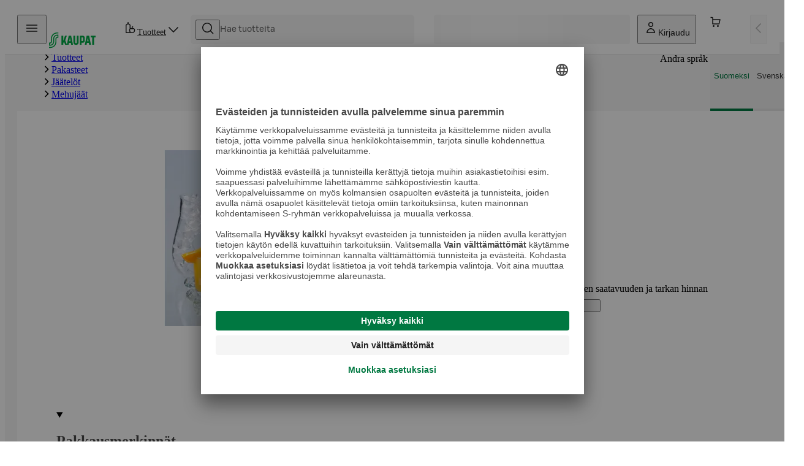

--- FILE ---
content_type: text/html; charset=utf-8
request_url: https://www.s-kaupat.fi/tuote/bloks-jaapalat-1-5kg/6430052500762
body_size: 33932
content:
<!DOCTYPE html><html lang="fi"><head><meta charSet="utf-8" data-next-head=""/><meta content="width=device-width, initial-scale=1" name="viewport" data-next-head=""/><script crossorigin="anonymous" integrity="sha384-fte8jXdgUqvTF2fObeu0M7Gcb1vgmJMmPpvh7r0SCROl4aeP4anwgaElzEcIeyoj" async="" data-settings-id="aqiBiX3PA1ivX0" id="usercentrics-cmp" src="https://app.usercentrics.eu/browser-ui/3.64.0/loader.js"></script><meta property="og:url" content="https://www.s-kaupat.fi/tuote/bloks-jaapalat-1-5kg/6430052500762" data-next-head=""/><meta property="og:locale" content="fi_FI" data-next-head=""/><link rel="canonical" href="https://www.s-kaupat.fi/tuote/bloks-jaapalat-1-5kg/6430052500762" data-next-head=""/><link href="/api/opensearch.xml" rel="search" title="S-kaupat" type="application/opensearchdescription+xml" data-next-head=""/><title data-next-head="">Bloks Jääpalat 1,5kg | S-kaupat ruoan verkkokauppa</title><meta name="robots" content="index,follow" data-next-head=""/><meta name="description" content="Tilaa Bloks Jääpalat 1,5kg ja muut ruokaostokset S-kaupat-palvelusta nyt suoraan kotiovellesi toimitettuna." data-next-head=""/><meta property="og:title" content="Bloks Jääpalat 1,5kg | S-kaupat ruoan verkkokauppa" data-next-head=""/><meta property="og:description" content="Tilaa Bloks Jääpalat 1,5kg ja muut ruokaostokset S-kaupat-palvelusta nyt suoraan kotiovellesi toimitettuna." data-next-head=""/><meta property="og:type" content="website" data-next-head=""/><meta property="og:image" content="https://cdn.s-cloud.fi/v1/w1200h630@_q75/assets/dam-id/6Bwr7RzOq1x9tkNAvujjJF.webp" data-next-head=""/><meta property="og:image:alt" content="Bloks Jääpalat 1,5kg" data-next-head=""/><meta name="version" content="03323920491e789da19c050adfa57f1fcd6a3af7"/><link rel="preload" href="/fonts/SBonusUX-Regular.woff2" as="font" type="font/woff2" crossorigin=""/><link rel="preload" href="/fonts/SBonusUX-Medium.woff2" as="font" type="font/woff2" crossorigin=""/><link rel="preload" href="/fonts/SBonusUX-Bold.woff2" as="font" type="font/woff2" crossorigin=""/><link href="/favicon.ico" rel="shortcut icon" type="image/x-icon"/><link rel="preconnect" href="https://api.s-kaupat.fi"/><link rel="preconnect" href="https://images.ctfassets.net"/><link rel="preconnect" href="https://cdn.s-cloud.fi"/><meta name="facebook-domain-verification" content="m87aj73v918dezpuqvhbhl8lo4tkoj"/><meta name="apple-itunes-app" content="app-id=1528187064"/><link rel="preload" href="/_next/static/css/18e18ca6b4294500.css" as="style"/><script type="application/ld+json">{"@context":"https://schema.org","@type":"WebSite","url":"https://www.s-kaupat.fi","potentialAction":{"@type":"SearchAction","target":{"@type":"EntryPoint","urlTemplate":"https://www.s-kaupat.fi/hakutulokset?queryString={queryString}"},"query-input":"required name=queryString"}}</script><script id="browser-config" type="application/json">{"stage":"production","buildId":"03323920491e789da19c050adfa57f1fcd6a3af7","a11y":{"s-kaupat-mobile":{"language":"fi","readOnlyApiKey":"S-AR:09e4f170e609d05eafd8a621","url":"https://reporting-api.accessibility.s-cloud.fi"},"s-kaupat-web":{"language":"fi","readOnlyApiKey":"S-AR:32bab00c4926ccfdf2945537","url":"https://reporting-api.accessibility.s-cloud.fi"}},"api":{"url":"https://api.s-kaupat.fi"},"auth":{"authorizationUrl":"https://authorization.voikukka.fi/auth","addBonusCardUrl":"https://tunnistus.s-ryhma.fi/v2/attach-bonuscard-init","sIdProfilePageUrl":"https://s-kayttajatili.fi/sso"},"consoleLogger":{"enabled":false},"contentful":{"globalConfigurationId":"s-kaupat-web","accessToken":"8y61e7WsUAsqlyUetVVtiEjZyKdTCu7KfoXcxuMwSmw","environment":"master","host":"cdn.contentful.com","space":"0o5z0rfk7er2","toolbox":false,"livePreview":false,"showContenfulPreviewContent":false},"domain":{"cacheControl":true,"canonicalOrigin":"https://www.s-kaupat.fi","country":"FI","defaultLocale":"fi","defaultStoreId":"513971200","httpsOnly":true,"isSIdEnabled":true,"localTimezone":"Europe/Helsinki"},"facebook":{"facebookDomainVerification":"m87aj73v918dezpuqvhbhl8lo4tkoj"},"dma":{"goLiveDate":"2025-09-02"},"featureFlags":{"arinaMfcPickup":true},"giosg":{"organizationId":"a59c62f0-1ab7-11ec-b424-0242ac120021","assortmentFeedbackInteractionId":"b1aa76a0-2456-4aad-98b9-8a25bf362311"},"google":{"tagManagerId":"GTM-M64FX7L"},"sitemapDistribution":{"url":"https://products.s-kaupat.fi"},"bonusWidget":{"widgetUrl":"https://customer-owner-ui.s-cloud.fi","sDashBoardUrl":"https://s-dashboard.s-cloud.fi","version":"1a23a243","integrityHash":"sha384-IaPFNDY71uUzFkid3jpBQ+HJbjb0gIvWXDJoJeknlF27MXThAVkIZVPRysyUHQFR"}}</script><link rel="stylesheet" href="/_next/static/css/18e18ca6b4294500.css" data-n-g=""/><noscript data-n-css=""></noscript><script defer="" noModule="" src="/_next/static/chunks/polyfills-42372ed130431b0a.js"></script><script src="/_next/static/chunks/webpack-bc5e01d825f49e39.js" defer=""></script><script src="/_next/static/chunks/framework-7011e8bd733fdc0a.js" defer=""></script><script src="/_next/static/chunks/main-90e0c0a42e1d1507.js" defer=""></script><script src="/_next/static/chunks/pages/_app-529f26ea44fd4936.js" defer=""></script><script src="/_next/static/chunks/3020-0b1ec5f05f2408d3.js" defer=""></script><script src="/_next/static/chunks/4836-03e19ff9641c9997.js" defer=""></script><script src="/_next/static/chunks/8857-765ec014dbcf631d.js" defer=""></script><script src="/_next/static/chunks/638-2bc062e41d456115.js" defer=""></script><script src="/_next/static/chunks/6897-f8f8f8459a732c42.js" defer=""></script><script src="/_next/static/chunks/8370-71fbb09d1ff9fb49.js" defer=""></script><script src="/_next/static/chunks/9279-b8742803433dc4e5.js" defer=""></script><script src="/_next/static/chunks/8288-6614a45bdfa5bcfa.js" defer=""></script><script src="/_next/static/chunks/96-a446e4877cb3a93d.js" defer=""></script><script src="/_next/static/chunks/7160-65a260d519be4f72.js" defer=""></script><script src="/_next/static/chunks/116-8f8766d94bc0aede.js" defer=""></script><script src="/_next/static/chunks/2909-997687dfd43cd64b.js" defer=""></script><script src="/_next/static/chunks/5211-a6f07b94f9e7122b.js" defer=""></script><script src="/_next/static/chunks/2591-f9739e667f29b6ff.js" defer=""></script><script src="/_next/static/chunks/2393-21814b8717c376a9.js" defer=""></script><script src="/_next/static/chunks/1521-67401df05bdf731b.js" defer=""></script><script src="/_next/static/chunks/46-35c1484af53c97cd.js" defer=""></script><script src="/_next/static/chunks/5044-85762b88b1539151.js" defer=""></script><script src="/_next/static/chunks/6937-bf1a447736091433.js" defer=""></script><script src="/_next/static/chunks/9728-1a8cf908ab416572.js" defer=""></script><script src="/_next/static/chunks/4216-bc5bc7e6e129641d.js" defer=""></script><script src="/_next/static/chunks/5704-79cb0438a1020e41.js" defer=""></script><script src="/_next/static/chunks/4229-ea30558ac2997991.js" defer=""></script><script src="/_next/static/chunks/1231-f2707727e4602aa9.js" defer=""></script><script src="/_next/static/chunks/pages/tuote/%5B...eanAndSlug%5D-7608367591d8505c.js" defer=""></script><script src="/_next/static/lVSbhOhNfuUoytNdANr_l/_buildManifest.js" defer=""></script><script src="/_next/static/lVSbhOhNfuUoytNdANr_l/_ssgManifest.js" defer=""></script><style data-styled="" data-styled-version="6.1.19">.hpMbeJ{width:100%;-webkit-align-items:center;-webkit-box-align:center;-ms-flex-align:center;align-items:center;}/*!sc*/
.hpMbeJ>button{max-width:255px;width:100%;}/*!sc*/
data-styled.g1[id="sc-7e70569f-0"]{content:"hpMbeJ,"}/*!sc*/
.glLlSt{position:absolute;z-index:60;}/*!sc*/
.glLlSt:not(:focus){-webkit-clip-path:inset(50%);clip-path:inset(50%);height:1px;overflow:hidden;position:absolute;white-space:nowrap;width:1px;}/*!sc*/
data-styled.g2[id="sc-1aec86e5-0"]{content:"glLlSt,"}/*!sc*/
.hIuEYm{scroll-snap-margin-top:64px;scroll-margin-top:64px;}/*!sc*/
@media (min-width: 48rem){.hIuEYm{scroll-snap-margin-top:80px;scroll-margin-top:80px;}}/*!sc*/
.hIuEYm[tabindex="-1"]:focus{outline:none;}/*!sc*/
data-styled.g3[id="sc-1aec86e5-1"]{content:"hIuEYm,"}/*!sc*/
@media (max-width: calc(29.875rem - 1px)){.hejhGE{border-radius:0;inset:0;position:relative;margin:-1.25rem;max-height:100dvh;min-height:100dvh;}}/*!sc*/
data-styled.g11[id="sc-841dd341-1"]{content:"hejhGE,"}/*!sc*/
.tNCuc{-webkit-animation-duration:1.5s;animation-duration:1.5s;-webkit-animation-iteration-count:infinite;animation-iteration-count:infinite;-webkit-animation-timing-function:ease-in;animation-timing-function:ease-in;background:linear-gradient(to right, rgba(0,170,70,0) 0%, #00AA46 50%, rgba(0,170,70,0) 100%) no-repeat;-webkit-background-size:100vw;background-size:100vw;display:none;height:4px;left:0;position:fixed;top:1px;-webkit-transform:translateX(0%);-moz-transform:translateX(0%);-ms-transform:translateX(0%);transform:translateX(0%);width:100%;will-change:transform;z-index:70;}/*!sc*/
.tNCuc[aria-hidden='false']{-webkit-animation-name:bLDfnu;animation-name:bLDfnu;display:block;}/*!sc*/
data-styled.g21[id="sc-4609f9b5-0"]{content:"tNCuc,"}/*!sc*/
.dcjbWO{bottom:80px;left:calc((100% - min(100vw, 1920px)) / 2 + 40px);position:fixed;z-index:50;}/*!sc*/
@media (min-width: 64rem){.dcjbWO{bottom:2.25rem;}}/*!sc*/
.dcjbWO .sc-cd0ffdd-0{bottom:18px;left:15px;position:relative;display:-webkit-box;display:-webkit-flex;display:-ms-flexbox;display:flex;-webkit-align-items:center;-webkit-box-align:center;-ms-flex-align:center;align-items:center;height:40px;border:2px solid rgb(255, 255, 255);background:rgb(228, 245, 232);}/*!sc*/
data-styled.g22[id="sc-52261f1d-0"]{content:"dcjbWO,"}/*!sc*/
.edJrxA{object-fit:contain;max-width:100%;max-height:100%;}/*!sc*/
data-styled.g27[id="sc-696f44d4-0"]{content:"edJrxA,"}/*!sc*/
.cioKaF{box-shadow:0 0 1px rgba(0, 0, 0, 0.05);}/*!sc*/
@media (max-width: calc(29.875rem - 1px)){.cioKaF{border-radius:0.5rem;inset:0;position:relative;margin:-1.25rem;max-height:100vh;}}/*!sc*/
@media (max-width: calc(29.875rem - 1px)){.cioKaF .modal-header>.modal-close{margin-right:0.125rem;}}/*!sc*/
.cioKaF .modal-body{display:-webkit-box;display:-webkit-flex;display:-ms-flexbox;display:flex;-webkit-flex-direction:column;-ms-flex-direction:column;flex-direction:column;height:auto;}/*!sc*/
@media (min-width: 48rem){.cioKaF{height:auto;min-height:auto;}}/*!sc*/
data-styled.g36[id="sc-14f4b67-1"]{content:"cioKaF,"}/*!sc*/
.hVaNVT{border:none;font-weight:normal;color:#363636;border-bottom:0.25rem solid #E6E6E6;border-radius:0;}/*!sc*/
.hVaNVT[aria-pressed='true']{color:#007841;border-bottom-color:#007841;}/*!sc*/
data-styled.g40[id="sc-77c1f1cc-0"]{content:"hVaNVT,"}/*!sc*/
.dZNFMk{color:#007841;-webkit-text-decoration:none;text-decoration:none;}/*!sc*/
.dZNFMk:hover{-webkit-text-decoration:underline;text-decoration:underline;}/*!sc*/
.dZNFMk:focus-visible{outline:#007841 solid 0.125rem;outline-offset:0.125rem;}/*!sc*/
.dZNFMk:visited{color:#007841;}/*!sc*/
data-styled.g41[id="sc-b5453a16-0"]{content:"dZNFMk,"}/*!sc*/
.dFbqwr{color:#007841;-webkit-text-decoration:none;text-decoration:none;}/*!sc*/
data-styled.g50[id="sc-3475bf97-0"]{content:"dFbqwr,"}/*!sc*/
.fpytwU{display:-webkit-box;display:-webkit-flex;display:-ms-flexbox;display:flex;-webkit-align-items:center;-webkit-box-align:center;-ms-flex-align:center;align-items:center;-webkit-box-pack:justify;-webkit-justify-content:space-between;justify-content:space-between;position:relative;background-color:#F5F5F5;border-radius:0.375rem;width:100%;height:100%;gap:0.5rem;padding:0 0.5rem;-webkit-transition:box-shadow 0.3s;transition:box-shadow 0.3s;}/*!sc*/
.fpytwU:focus-within{box-shadow:#007841 0 0 0 0.125rem;}/*!sc*/
.fpytwU input{-webkit-background-clip:padding-box!important;background-clip:padding-box!important;font-family:S Bonus UX;font-size:0.875rem;font-weight:400;letter-spacing:0em;line-height:1.25rem;text-transform:none;width:100%;height:100%;padding:0;outline:0;text-overflow:ellipsis;overflow:hidden;border:none;background-color:transparent;-webkit-order:0;-ms-flex-order:0;order:0;color:#1F1F1F;}/*!sc*/
@media (max-width:48rem){.fpytwU input{font-size:1rem;}}/*!sc*/
.fpytwU input::-webkit-input-placeholder{color:#666666;}/*!sc*/
.fpytwU input::-moz-placeholder{color:#666666;}/*!sc*/
.fpytwU input:-ms-input-placeholder{color:#666666;}/*!sc*/
.fpytwU input::placeholder{color:#666666;}/*!sc*/
data-styled.g55[id="sc-643f87a4-1"]{content:"fpytwU,"}/*!sc*/
.jGjCmz{cursor:pointer;}/*!sc*/
.jGjCmz .button-icon{-webkit-align-items:center;-webkit-box-align:center;-ms-flex-align:center;align-items:center;-webkit-box-pack:center;-ms-flex-pack:center;-webkit-justify-content:center;justify-content:center;color:#1F1F1F;}/*!sc*/
data-styled.g56[id="sc-643f87a4-2"]{content:"jGjCmz,"}/*!sc*/
.fFiXJl{-webkit-order:-1;-ms-flex-order:-1;order:-1;}/*!sc*/
data-styled.g57[id="sc-643f87a4-3"]{content:"fFiXJl,"}/*!sc*/
.BgLCK{background-color:#3974bc;border-radius:50%;fill:none;height:40px;stroke:#fff;stroke-linecap:round;stroke-miterlimit:10;width:40px;}/*!sc*/
data-styled.g59[id="sc-903d4448-0"]{content:"BgLCK,"}/*!sc*/
.iomnIA{position:relative;}/*!sc*/
data-styled.g86[id="sc-c4065660-0"]{content:"iomnIA,"}/*!sc*/
.cDWyvp{color:inherit;padding-right:0.125rem;font-size:0.75em;font-weight:bold;}/*!sc*/
data-styled.g87[id="sc-87d544ad-0"]{content:"cDWyvp,"}/*!sc*/
.kVWfAF{padding:0;min-width:42px;min-height:42px;}/*!sc*/
.kVWfAF span{padding:0;margin:0;}/*!sc*/
data-styled.g106[id="sc-e3ba5e87-0"]{content:"kVWfAF,"}/*!sc*/
.iBEQwb{background-color:#F5F5F5;border-radius:4px;height:1em;line-height:1;overflow:hidden;position:relative;width:100%;}/*!sc*/
.iBEQwb::before{background-image:linear-gradient(90deg, rgba(255, 255, 255, 0), rgba(255, 255, 255, 0.6), rgba(255, 255, 255, 0));content:"";height:100%;position:absolute;top:0;width:100%;}/*!sc*/
@supports (container-type: size){.iBEQwb{container-type:size;}.iBEQwb::before{width:500px;}}/*!sc*/
.iBEQwb::before{-webkit-animation:pRtEH 1.2s ease-in-out infinite;animation:pRtEH 1.2s ease-in-out infinite;}/*!sc*/
@supports (container-type:size){.iBEQwb::before{-webkit-animation:hpXuOP 1.2s ease-in-out infinite;animation:hpXuOP 1.2s ease-in-out infinite;}}/*!sc*/
data-styled.g113[id="sc-a17b164e-0"]{content:"iBEQwb,"}/*!sc*/
.dgflES{display:-webkit-box;display:-webkit-flex;display:-ms-flexbox;display:flex;-webkit-flex-direction:column;-ms-flex-direction:column;flex-direction:column;}/*!sc*/
data-styled.g114[id="sc-86881aae-0"]{content:"dgflES,"}/*!sc*/
.ggqqAj{border-radius:0.375rem;height:100%;width:80px;-webkit-align-self:center;-ms-flex-item-align:center;-ms-grid-row-align:center;align-self:center;}/*!sc*/
data-styled.g115[id="sc-86881aae-1"]{content:"ggqqAj,"}/*!sc*/
.fHDTOE{height:40px;width:100%;display:-webkit-box;display:-webkit-flex;display:-ms-flexbox;display:flex;-webkit-box-pack:end;-ms-flex-pack:end;-webkit-justify-content:flex-end;justify-content:flex-end;-webkit-align-items:center;-webkit-box-align:center;-ms-flex-align:center;align-items:center;gap:1.25rem;margin-top:0.75rem;}/*!sc*/
.fHDTOE >.sc-a17b164e-0{border-radius:0.375rem;}/*!sc*/
data-styled.g117[id="sc-86881aae-3"]{content:"fHDTOE,"}/*!sc*/
.qfKmy{display:-webkit-box;display:-webkit-flex;display:-ms-flexbox;display:flex;-webkit-flex-direction:column;-ms-flex-direction:column;flex-direction:column;-ms-grid-row:4;grid-row:4;-ms-grid-column:1;-ms-grid-column-span:2;grid-column:1/3;margin-top:1.25rem;row-gap:0.5rem;}/*!sc*/
.qfKmy >.sc-a17b164e-0{width:30%;height:20px;}/*!sc*/
.qfKmy >.sc-a17b164e-0:first-child{width:30%;height:20px;}/*!sc*/
data-styled.g118[id="sc-86881aae-4"]{content:"qfKmy,"}/*!sc*/
.kbxton{font-family:S Bonus UX;font-size:0.875rem;font-weight:400;letter-spacing:0em;line-height:1.25rem;text-transform:none;color:#1F1F1F;}/*!sc*/
data-styled.g124[id="sc-534826f1-0"]{content:"kbxton,"}/*!sc*/
.gUFTJm{text-transform:lowercase;}/*!sc*/
data-styled.g125[id="sc-534826f1-1"]{content:"gUFTJm,"}/*!sc*/
.eRidh{font-family:S Bonus UX;font-size:1rem;font-weight:500;letter-spacing:0em;line-height:1.5rem;text-transform:none;color:#1F1F1F;}/*!sc*/
data-styled.g127[id="sc-28636f4b-0"]{content:"eRidh,"}/*!sc*/
.gTMrOg{border-radius:0.375rem;background-color:#FFFFFF;cursor:auto;display:-ms-grid;display:grid;opacity:1;padding:6px 8px;padding-bottom:0.5rem;height:23rem;-ms-grid-columns:1fr min-content;grid-template-columns:1fr min-content;-ms-grid-rows:140px 1fr min-content;grid-template-rows:140px 1fr min-content;row-gap:0.25rem;border:1px solid #E6E6E6;padding-bottom:0;padding:0.75rem;border-radius:1rem;}/*!sc*/
.gTMrOg .sc-a17b164e-0{border-radius:0.5rem;}/*!sc*/
.gTMrOg .sc-86881aae-1{-ms-grid-row:1;grid-row:1;-ms-grid-column:1;-ms-grid-column-span:2;grid-column:1/3;width:100%;height:124px;}/*!sc*/
.gTMrOg .sc-86881aae-3{-webkit-box-pack:justify;-webkit-justify-content:space-between;justify-content:space-between;-ms-grid-row:3;grid-row:3;-ms-grid-column:1;-ms-grid-column-span:2;grid-column:1/3;}/*!sc*/
.gTMrOg .sc-86881aae-3.sc-a17b164e-0:nth-child(2){width:25%;height:40px;}/*!sc*/
.gTMrOg .sc-86881aae-0{-ms-grid-row:2;grid-row:2;-ms-grid-column:1;-ms-grid-column-span:2;grid-column:1/3;}/*!sc*/
data-styled.g134[id="sc-92d0b2bb-1"]{content:"gTMrOg,"}/*!sc*/
.cGcvjb{position:relative;height:3rem;min-width:3rem;padding:0 0.25rem;-webkit-column-gap:0.5rem;column-gap:0.5rem;-webkit-box-flex-flow:column;-webkit-flex-flow:column;-ms-flex-flow:column;flex-flow:column;font-size:0.6875rem;line-height:1rem;font-weight:400;white-space:nowrap;color:#1F1F1F;}/*!sc*/
.cGcvjb .button-icon{height:calc(1rem * var(--icon-scale-factor));width:calc(1rem * var(--icon-scale-factor));color:inherit;padding-right:0;-webkit-flex-shrink:0;-ms-flex-negative:0;flex-shrink:0;}/*!sc*/
@media (min-width: 80rem){.cGcvjb{padding:0 0.5rem;font-size:0.875rem;line-height:1.25rem;-webkit-box-flex-flow:row;-webkit-flex-flow:row;-ms-flex-flow:row;flex-flow:row;}.cGcvjb .button-icon{margin-right:0;}}/*!sc*/
data-styled.g138[id="sc-22ff231c-0"]{content:"cGcvjb,"}/*!sc*/
.jZFyFy{position:relative;height:3rem;min-width:3rem;padding:0 0.25rem;-webkit-column-gap:0.5rem;column-gap:0.5rem;-webkit-box-flex-flow:column;-webkit-flex-flow:column;-ms-flex-flow:column;flex-flow:column;font-size:0.6875rem;line-height:1rem;font-weight:400;white-space:nowrap;color:#1F1F1F;}/*!sc*/
.jZFyFy .button-icon{height:calc(1rem * var(--icon-scale-factor));width:calc(1rem * var(--icon-scale-factor));color:inherit;padding-right:0;-webkit-flex-shrink:0;-ms-flex-negative:0;flex-shrink:0;}/*!sc*/
@media (min-width: 80rem){.jZFyFy{padding:0 0.5rem;font-size:0.875rem;line-height:1.25rem;-webkit-box-flex-flow:row;-webkit-flex-flow:row;-ms-flex-flow:row;flex-flow:row;}.jZFyFy .button-icon{margin-right:0;}}/*!sc*/
data-styled.g139[id="sc-22ff231c-1"]{content:"jZFyFy,"}/*!sc*/
.geApFD{position:relative;top:2px;white-space:nowrap;}/*!sc*/
data-styled.g140[id="sc-a54cc599-0"]{content:"geApFD,"}/*!sc*/
.eUtUWv{display:block;position:fixed;top:0;bottom:0;min-height:100vh;overflow-y:auto;padding:0.75rem 1rem 1.25rem;background-color:#FFFFFF;border:none;width:100%;-webkit-transition:-webkit-transform 200ms ease-out;transition:transform 200ms ease-out;right:auto;left:0;-webkit-transform:translateX(-100%);-moz-transform:translateX(-100%);-ms-transform:translateX(-100%);transform:translateX(-100%);border-top-right-radius:calc(var(--sds-brand-size-border-radius-root, 0rem) * 2);border-bottom-right-radius:calc(var(--sds-brand-size-border-radius-root, 0rem) * 2);}/*!sc*/
@supports (-webkit-touch-callout: none){.eUtUWv{min-height:-webkit-fill-available;}}/*!sc*/
.eUtUWv::backdrop{background-color:#363636;opacity:0.65;}/*!sc*/
@media (min-width: 48rem){.eUtUWv{width:360px;}}/*!sc*/
.gzOJMW{display:block;position:fixed;top:0;bottom:0;min-height:100vh;overflow-y:auto;padding:0.75rem 1rem 1.25rem;background-color:#FFFFFF;border:none;width:100%;-webkit-transition:-webkit-transform 200ms ease-out;transition:transform 200ms ease-out;left:auto;right:0;-webkit-transform:translateX(100%);-moz-transform:translateX(100%);-ms-transform:translateX(100%);transform:translateX(100%);border-top-left-radius:calc(var(--sds-brand-size-border-radius-root, 0rem) * 2);border-bottom-left-radius:calc(var(--sds-brand-size-border-radius-root, 0rem) * 2);}/*!sc*/
@supports (-webkit-touch-callout: none){.gzOJMW{min-height:-webkit-fill-available;}}/*!sc*/
.gzOJMW::backdrop{background-color:#363636;opacity:0.65;}/*!sc*/
@media (min-width: 48rem){.gzOJMW{width:360px;}}/*!sc*/
data-styled.g141[id="sc-d44f3d20-0"]{content:"eUtUWv,gzOJMW,"}/*!sc*/
.chEEsB{position:absolute;top:12px;right:8px;}/*!sc*/
data-styled.g142[id="sc-d44f3d20-1"]{content:"chEEsB,"}/*!sc*/
.hrOKLy{display:-webkit-box;display:-webkit-flex;display:-ms-flexbox;display:flex;-webkit-flex-direction:column;-ms-flex-direction:column;flex-direction:column;height:100%;}/*!sc*/
.hrOKLy >*+*{margin-top:1.75rem;}/*!sc*/
data-styled.g143[id="sc-d44f3d20-2"]{content:"hrOKLy,"}/*!sc*/
.krUzZV{display:-webkit-box;display:-webkit-flex;display:-ms-flexbox;display:flex;-webkit-box-flex-wrap:wrap;-webkit-flex-wrap:wrap;-ms-flex-wrap:wrap;flex-wrap:wrap;-webkit-flex-direction:row;-ms-flex-direction:row;flex-direction:row;gap:0.5rem;font-family:S Bonus UX;font-size:0.875rem;font-weight:400;letter-spacing:0em;line-height:1.25rem;text-transform:none;}/*!sc*/
.krUzZV p{width:100%;}/*!sc*/
data-styled.g145[id="sc-db7fa585-1"]{content:"krUzZV,"}/*!sc*/
.dYPbCX{margin-top:0;}/*!sc*/
.dYPbCX ul{list-style:none;}/*!sc*/
.dYPbCX h3{font-family:S Bonus UX;font-size:1rem;font-weight:500;letter-spacing:0em;line-height:1.5rem;text-transform:none;color:#1F1F1F;padding:1rem 0;display:-webkit-box;display:-webkit-flex;display:-ms-flexbox;display:flex;-webkit-align-items:center;-webkit-box-align:center;-ms-flex-align:center;align-items:center;}/*!sc*/
.dYPbCX .sc-db7fa585-0 a{display:-webkit-box;display:-webkit-flex;display:-ms-flexbox;display:flex;-webkit-align-items:center;-webkit-box-align:center;-ms-flex-align:center;align-items:center;gap:1rem;font-family:S Bonus UX;font-size:1rem;font-weight:400;letter-spacing:0em;line-height:1.5rem;text-transform:none;color:#1F1F1F;margin:0 -1rem;padding:1rem;}/*!sc*/
.dYPbCX .sc-db7fa585-0 a span.newFeature{background:#E0F4FF;color:#FFFFFF;font-size:0.6875rem;border-radius:24px;padding:0 8px;}/*!sc*/
.dYPbCX .sc-db7fa585-0 a[aria-current=page]{background:#F5F5F5;font-weight:500;}/*!sc*/
.dYPbCX .sc-db7fa585-0 a:focus{outline:3px solid #007841;}/*!sc*/
@media (hover: hover){.dYPbCX .sc-db7fa585-0 a:hover{background:#F5F5F5;}}/*!sc*/
data-styled.g146[id="sc-db7fa585-2"]{content:"dYPbCX,"}/*!sc*/
.dhIIIh{margin-top:2.25rem;-webkit-box-flex:1;-webkit-flex-grow:1;-ms-flex-positive:1;flex-grow:1;}/*!sc*/
.dhIIIh ul{list-style:none;}/*!sc*/
.dhIIIh ul >*+*{margin-top:0.5rem;}/*!sc*/
data-styled.g147[id="sc-db7fa585-3"]{content:"dhIIIh,"}/*!sc*/
.gwekbG{width:84px;padding:0;}/*!sc*/
.gwekbG picture{display:-webkit-box;display:-webkit-flex;display:-ms-flexbox;display:flex;}/*!sc*/
.gwekbG img{overflow:hidden;width:100%;object-fit:cover;}/*!sc*/
.gwekbG:hover{background-color:transparent;}/*!sc*/
data-styled.g149[id="sc-582989e2-0"]{content:"gwekbG,"}/*!sc*/
.jThcgU{display:-webkit-box;display:-webkit-flex;display:-ms-flexbox;display:flex;-webkit-align-items:center;-webkit-box-align:center;-ms-flex-align:center;align-items:center;-webkit-flex-direction:row;-ms-flex-direction:row;flex-direction:row;-webkit-column-gap:inherit;column-gap:inherit;}/*!sc*/
data-styled.g150[id="sc-582989e2-1"]{content:"jThcgU,"}/*!sc*/
.gPCrAV{grid-area:delivery-select;}/*!sc*/
.gPCrAV div.loader{width:122px;}/*!sc*/
@media (min-width: 64rem){.gPCrAV div.loader{width:320px;}}/*!sc*/
.gPCrAV button{display:-webkit-box;display:-webkit-flex;display:-ms-flexbox;display:flex;min-height:3rem;max-height:3rem;-webkit-box-pack:start;-ms-flex-pack:start;-webkit-justify-content:flex-start;justify-content:flex-start;-webkit-align-items:center;-webkit-box-align:center;-ms-flex-align:center;align-items:center;gap:0.5rem;max-width:20rem;border:1px solid #E6E6E6;padding-left:0.5rem;padding-right:0.5rem;}/*!sc*/
.gPCrAV button img+span,.gPCrAV button .logo-wrapper+span{border-left:1px solid #E6E6E6;}/*!sc*/
.gPCrAV button >span.method{display:'flex';padding-left:calc(0.5rem - 1px);color:#1F1F1F;}/*!sc*/
.gPCrAV button.no-method{border-color:#007841;color:#007841;font-size:0.875rem;font-weight:500;white-space:nowrap;}/*!sc*/
.gPCrAV button.no-method >.location-icon{display:none;}/*!sc*/
@media (min-width: 23.4375rem){.gPCrAV button.no-method .location-icon{display:-webkit-inline-box;display:-webkit-inline-flex;display:-ms-inline-flexbox;display:inline-flex;}}/*!sc*/
.gPCrAV button >div{display:none;}/*!sc*/
@media (min-width: 64rem){.gPCrAV button >div{color:#1F1F1F;display:inline-block;width:100%;font-size:0.75rem;font-weight:400;overflow:hidden;}.gPCrAV button >div >span{display:block;overflow:hidden;text-align:left;text-overflow:ellipsis;white-space:nowrap;line-height:1rem;}.gPCrAV button >div >span.has-slot,.gPCrAV button >div >span.no-slot{color:#007841;}.gPCrAV button >div >span.warning{color:#885600;}.gPCrAV button >div >span.error{color:#B70000;}.gPCrAV button >div >span.info{color:#006E87;}.gPCrAV button >div >span:first-child{min-width:100%;}.gPCrAV button >div >span:first-letter{text-transform:uppercase;}}/*!sc*/
data-styled.g154[id="sc-4fe814ac-1"]{content:"gPCrAV,"}/*!sc*/
.liJmAR{position:relative;display:-webkit-box;display:-webkit-flex;display:-ms-flexbox;display:flex;-webkit-box-flex:1;-webkit-flex-grow:1;-ms-flex-positive:1;flex-grow:1;}/*!sc*/
.liJmAR >:first-child{height:100%;width:100%;}/*!sc*/
data-styled.g160[id="sc-afe7d8e6-2"]{content:"liJmAR,"}/*!sc*/
.CRGSa{visibility:visible;-webkit-transform:rotate(0deg);-moz-transform:rotate(0deg);-ms-transform:rotate(0deg);transform:rotate(0deg);-webkit-transition:200ms -webkit-transform cubic-bezier(0.33, 0, 0.34, 1);transition:200ms transform cubic-bezier(0.33, 0, 0.34, 1);}/*!sc*/
data-styled.g162[id="sc-92c93d2a-0"]{content:"CRGSa,"}/*!sc*/
.bRnxQU .sc-22ff231c-0{padding:0;min-width:24px;}/*!sc*/
.bRnxQU .sc-22ff231c-0:disabled{opacity:0.32;}/*!sc*/
data-styled.g163[id="sc-92c93d2a-1"]{content:"bRnxQU,"}/*!sc*/
.iuWhpn{display:none;}/*!sc*/
@media (min-width: 80rem){.iuWhpn{display:inline;overflow:hidden;text-overflow:ellipsis;}}/*!sc*/
data-styled.g164[id="sc-8e1084c6-0"]{content:"iuWhpn,"}/*!sc*/
.hXCnac{position:relative;height:3rem;min-width:3rem;padding:0 0.25rem;-webkit-column-gap:0.5rem;column-gap:0.5rem;-webkit-box-flex-flow:column;-webkit-flex-flow:column;-ms-flex-flow:column;flex-flow:column;font-size:0.6875rem;line-height:1rem;font-weight:400;white-space:nowrap;color:#1F1F1F;}/*!sc*/
.hXCnac .button-icon{height:calc(1rem * var(--icon-scale-factor));width:calc(1rem * var(--icon-scale-factor));color:inherit;padding-right:0;-webkit-flex-shrink:0;-ms-flex-negative:0;flex-shrink:0;}/*!sc*/
@media (min-width: 80rem){.hXCnac{padding:0 0.5rem;font-size:0.875rem;line-height:1.25rem;-webkit-box-flex-flow:row;-webkit-flex-flow:row;-ms-flex-flow:row;flex-flow:row;}.hXCnac .button-icon{margin-right:0;}}/*!sc*/
data-styled.g165[id="sc-8e1084c6-1"]{content:"hXCnac,"}/*!sc*/
.brYPsN{display:-webkit-box;display:-webkit-flex;display:-ms-flexbox;display:flex;-webkit-flex-direction:column;-ms-flex-direction:column;flex-direction:column;-webkit-box-pack:center;-ms-flex-pack:center;-webkit-justify-content:center;justify-content:center;-webkit-align-items:center;-webkit-box-align:center;-ms-flex-align:center;align-items:center;gap:1.25rem;margin-top:4rem;text-align:center;}/*!sc*/
data-styled.g166[id="sc-e39eb42f-0"]{content:"brYPsN,"}/*!sc*/
.cELWlD{display:-webkit-box;display:-webkit-flex;display:-ms-flexbox;display:flex;-webkit-flex-direction:column;-ms-flex-direction:column;flex-direction:column;height:100%;-webkit-box-pack:center;-ms-flex-pack:center;-webkit-justify-content:center;justify-content:center;position:relative;text-align:center;width:100%;}/*!sc*/
.cELWlD a{color:inherit;cursor:pointer;}/*!sc*/
@media (max-width:48rem){.cELWlD{top:35%;}}/*!sc*/
data-styled.g197[id="sc-33d45d47-0"]{content:"cELWlD,"}/*!sc*/
.gXIwWj{width:auto;height:calc(100% - 44px);max-height:240px;margin-bottom:16px;}/*!sc*/
data-styled.g198[id="sc-33d45d47-1"]{content:"gXIwWj,"}/*!sc*/
.iXcolh{font-family:S Bonus UX;font-size:1rem;font-weight:400;letter-spacing:0em;line-height:1.5rem;text-transform:none;cursor:pointer;}/*!sc*/
data-styled.g199[id="sc-33d45d47-2"]{content:"iXcolh,"}/*!sc*/
.grVZJt{-webkit-align-items:center;-webkit-box-align:center;-ms-flex-align:center;align-items:center;}/*!sc*/
.grVZJt >li{display:none;}/*!sc*/
.grVZJt >li .breadcrumb-separator{-webkit-transform:rotate(180deg);-moz-transform:rotate(180deg);-ms-transform:rotate(180deg);transform:rotate(180deg);}/*!sc*/
.grVZJt >li:last-child{display:-webkit-box;display:-webkit-flex;display:-ms-flexbox;display:flex;}/*!sc*/
@media (min-width: 48rem){.grVZJt >li{display:-webkit-box;display:-webkit-flex;display:-ms-flexbox;display:flex;}.grVZJt >li .breadcrumb-separator{-webkit-transform:none;-moz-transform:none;-ms-transform:none;transform:none;}}/*!sc*/
data-styled.g227[id="sc-2a8ddb6c-0"]{content:"grVZJt,"}/*!sc*/
.VSers{font-family:S Bonus UX;font-size:1.6875rem;font-weight:400;letter-spacing:0em;line-height:2rem;text-transform:none;}/*!sc*/
data-styled.g230[id="sc-23559c2f-0"]{content:"VSers,"}/*!sc*/
.iBrHnZ{font-family:S Bonus UX;font-size:1.6875rem;font-weight:400;letter-spacing:0em;line-height:2rem;text-transform:none;}/*!sc*/
data-styled.g231[id="sc-23559c2f-1"]{content:"iBrHnZ,"}/*!sc*/
.eJfXvP{container-type:inline-size;}/*!sc*/
data-styled.g240[id="sc-f26ad11b-0"]{content:"eJfXvP,"}/*!sc*/
.egzIMe{padding:0 0.25rem;box-sizing:border-box;position:relative;gap:0.5rem;display:-ms-grid;display:grid;-ms-grid-columns:repeat(3,minMax(4rem,1fr));grid-template-columns:repeat(3,minMax(4rem,1fr));}/*!sc*/
@container (width > 2rem){.egzIMe{-ms-grid-columns:repeat(6,minMax(4rem,1fr));grid-template-columns:repeat(6,minMax(4rem,1fr));}}/*!sc*/
@container (width > 3rem){.egzIMe{-ms-grid-columns:repeat(10,minMax(4rem,1fr));grid-template-columns:repeat(10,minMax(4rem,1fr));}}/*!sc*/
@container (width > 4rm){.egzIMe{-ms-grid-columns:repeat(12,minMax(4rem,1fr));grid-template-columns:repeat(12,minMax(4rem,1fr));}}/*!sc*/
data-styled.g241[id="sc-f26ad11b-1"]{content:"egzIMe,"}/*!sc*/
.kWvUBT{position:relative;box-sizing:border-box;display:-webkit-box;display:-webkit-flex;display:-ms-flexbox;display:flex;-webkit-box-pack:center;-ms-flex-pack:center;-webkit-justify-content:center;justify-content:center;-webkit-align-items:center;-webkit-box-align:center;-ms-flex-align:center;align-items:center;background-color:#FAFAFA;line-height:0;}/*!sc*/
.kWvUBT button{-webkit-flex:1;-ms-flex:1;flex:1;padding:0.5rem;height:100%;min-width:auto;}/*!sc*/
data-styled.g242[id="sc-f26ad11b-2"]{content:"kWvUBT,"}/*!sc*/
.dupLJB{display:-webkit-box;display:-webkit-flex;display:-ms-flexbox;display:flex;-webkit-flex-direction:column;-ms-flex-direction:column;flex-direction:column;gap:0.5rem;}/*!sc*/
data-styled.g243[id="sc-d3d9fd61-0"]{content:"dupLJB,"}/*!sc*/
.eWAgla{width:-webkit-fit-content;width:-moz-fit-content;width:fit-content;}/*!sc*/
data-styled.g244[id="sc-d3d9fd61-1"]{content:"eWAgla,"}/*!sc*/
.gDLrxJ{position:relative;overflow-x:'auto';}/*!sc*/
.gDLrxJ .table-container{margin-bottom:1.75rem;}/*!sc*/
.gDLrxJ table{table-layout:fixed;font-size:0.875rem;width:100%;}/*!sc*/
@media (min-width: 29.875rem){.gDLrxJ{table-layout:auto;}.gDLrxJ table{font-size:1rem;}}/*!sc*/
.gDLrxJ table{box-sizing:border-box;border-radius:0.625rem;overflow:hidden;border:1px solid #E6E6E6;border-spacing:0;}/*!sc*/
@media (min-width: 29.875rem){.gDLrxJ table{table-layout:auto;}}/*!sc*/
.gDLrxJ table thead tr{background-color:#F5F5F5;}/*!sc*/
.gDLrxJ table tr:nth-child(even){background-color:#F5F5F5;}/*!sc*/
.gDLrxJ table td,.gDLrxJ table th{font-style:normal;line-height:1.5rem;font-weight:400;padding:0.5rem;word-wrap:break-word;}/*!sc*/
.gDLrxJ table th{text-align:left;}/*!sc*/
.gDLrxJ table thead th{font-weight:500;}/*!sc*/
@media (min-width: 48rem){.gDLrxJ table td,.gDLrxJ table th{padding:0.5rem 1rem;}.gDLrxJ table td:nth-child(2),.gDLrxJ table td:nth-child(3){width:10rem;}}/*!sc*/
@media (min-width: 80rem){.gDLrxJ table td:nth-child(2),.gDLrxJ table td:nth-child(3){width:15rem;}}/*!sc*/
data-styled.g245[id="sc-53459593-0"]{content:"gDLrxJ,"}/*!sc*/
.OsaTL{padding:0.5rem 0;margin-bottom:1rem;}/*!sc*/
data-styled.g250[id="sc-bb72daae-0"]{content:"OsaTL,"}/*!sc*/
.kaUcZM{grid-area:price;display:-ms-grid;display:grid;grid-template-areas:"UnitPrice Lowest30DayPrice" "DepositPrice DepositPrice" "ComparisonPrice ComparisonPrice";-ms-grid-columns:auto 1fr;grid-template-columns:auto 1fr;gap:0.75rem;row-gap:0;-webkit-align-items:flex-start;-webkit-box-align:flex-start;-ms-flex-align:flex-start;align-items:flex-start;}/*!sc*/
@media (min-width: 48rem){.kaUcZM{display:-webkit-box;display:-webkit-flex;display:-ms-flexbox;display:flex;-webkit-flex-direction:column;-ms-flex-direction:column;flex-direction:column;}}/*!sc*/
.kaUcZM .sc-db2fa443-0{grid-area:DepositPrice;}/*!sc*/
.kaUcZM .sc-28636f4b-0{font-family:S Bonus UX;font-size:2.125rem;font-weight:500;letter-spacing:-0.03em;line-height:2.5rem;text-transform:none;grid-area:UnitPrice;}/*!sc*/
.kaUcZM .sc-e55650c3-1{grid-area:Lowest30DayPrice;margin:auto 0;}/*!sc*/
data-styled.g253[id="sc-1d571b2d-2"]{content:"kaUcZM,"}/*!sc*/
.eDGSGG{display:-ms-grid;display:grid;-ms-grid-columns:auto 1fr;grid-template-columns:auto 1fr;-ms-grid-rows:auto;grid-template-rows:auto;grid-template-areas:"price" "CampaignPriceInfo";}/*!sc*/
@media (min-width: 48rem){.eDGSGG{-webkit-align-items:center;-webkit-box-align:center;-ms-flex-align:center;align-items:center;grid-template-areas:"price CampaignPriceInfo";}}/*!sc*/
.eDGSGG .sc-1d571b2d-2{-webkit-align-items:flex-start;-webkit-box-align:flex-start;-ms-flex-align:flex-start;align-items:flex-start;}/*!sc*/
data-styled.g254[id="sc-1d571b2d-3"]{content:"eDGSGG,"}/*!sc*/
.onksm{font-family:S Bonus UX;font-size:0.875rem;font-weight:400;letter-spacing:0em;line-height:1.25rem;text-transform:none;background:none;border:none;color:inherit;cursor:pointer;padding:0;text-align:left;}/*!sc*/
.onksm:disabled{color:inherit!important;cursor:not-allowed;opacity:0.5;-webkit-text-decoration:line-through;text-decoration:line-through;}/*!sc*/
data-styled.g264[id="sc-56845ae5-0"]{content:"onksm,"}/*!sc*/
.agGGz{padding-bottom:1rem;}/*!sc*/
data-styled.g265[id="sc-56845ae5-1"]{content:"agGGz,"}/*!sc*/
.gEXIVl{font-family:S Bonus UX;font-size:1.375rem;font-weight:400;letter-spacing:0em;line-height:1.75rem;text-transform:none;margin-bottom:1.25rem;border-bottom:1px solid #E6E6E6;}/*!sc*/
@media (min-width: 64rem){.gEXIVl{font-family:S Bonus UX;font-size:1.125rem;font-weight:400;letter-spacing:0em;line-height:1.5rem;text-transform:none;}}/*!sc*/
data-styled.g266[id="sc-56845ae5-2"]{content:"gEXIVl,"}/*!sc*/
.kdECKp{display:-webkit-box;display:-webkit-flex;display:-ms-flexbox;display:flex;margin-top:1rem;-webkit-align-items:center;-webkit-box-align:center;-ms-flex-align:center;align-items:center;}/*!sc*/
.kdECKp a{cursor:pointer;-webkit-text-decoration:none;text-decoration:none;}/*!sc*/
.kdECKp a,.kdECKp p{font-family:S Bonus UX;font-size:0.875rem;font-weight:400;letter-spacing:0em;line-height:1.25rem;text-transform:none;color:#363636;}/*!sc*/
@media (min-width: 64rem){.kdECKp{max-width:300px;}}/*!sc*/
data-styled.g267[id="sc-56845ae5-3"]{content:"kdECKp,"}/*!sc*/
.fnFJOd{display:-webkit-box;display:-webkit-flex;display:-ms-flexbox;display:flex;-webkit-flex-direction:row;-ms-flex-direction:row;flex-direction:row;-webkit-box-pack:space-around;-ms-flex-pack:space-around;-webkit-justify-content:space-around;justify-content:space-around;gap:1rem;}/*!sc*/
@media (min-width: 64rem){.fnFJOd{max-width:1400px;margin:0 auto;}}/*!sc*/
data-styled.g268[id="sc-56845ae5-4"]{content:"fnFJOd,"}/*!sc*/
.caZzNw{display:-webkit-box;display:-webkit-flex;display:-ms-flexbox;display:flex;-webkit-box-pack:center;-ms-flex-pack:center;-webkit-justify-content:center;justify-content:center;-webkit-align-items:center;-webkit-box-align:center;-ms-flex-align:center;align-items:center;-webkit-flex-direction:column;-ms-flex-direction:column;flex-direction:column;margin:2.25rem 0;padding-bottom:4rem;}/*!sc*/
@media (min-width: 48rem){.caZzNw{padding-bottom:0;}}/*!sc*/
data-styled.g269[id="sc-56845ae5-5"]{content:"caZzNw,"}/*!sc*/
.jdivUT{display:-webkit-box;display:-webkit-flex;display:-ms-flexbox;display:flex;-webkit-box-pack:center;-ms-flex-pack:center;-webkit-justify-content:center;justify-content:center;-webkit-align-items:center;-webkit-box-align:center;-ms-flex-align:center;align-items:center;margin:1.75rem 0;-webkit-flex-direction:row;-ms-flex-direction:row;flex-direction:row;-webkit-column-gap:1.25rem;column-gap:1.25rem;}/*!sc*/
data-styled.g270[id="sc-56845ae5-6"]{content:"jdivUT,"}/*!sc*/
.jqwQWu{display:-webkit-box;display:-webkit-flex;display:-ms-flexbox;display:flex;-webkit-box-pack:center;-ms-flex-pack:center;-webkit-justify-content:center;justify-content:center;-webkit-align-items:center;-webkit-box-align:center;-ms-flex-align:center;align-items:center;margin:0.5rem 0.5rem;-webkit-flex-direction:row;-ms-flex-direction:row;flex-direction:row;-webkit-column-gap:1.25rem;column-gap:1.25rem;}/*!sc*/
.jqwQWu img{height:40px;}/*!sc*/
data-styled.g271[id="sc-56845ae5-7"]{content:"jqwQWu,"}/*!sc*/
.bZPePN{text-align:center;font-family:S Bonus UX;font-size:0.875rem;font-weight:400;letter-spacing:0em;line-height:1.25rem;text-transform:none;}/*!sc*/
data-styled.g272[id="sc-56845ae5-8"]{content:"bZPePN,"}/*!sc*/
.cJYSUv{height:1.75rem;margin:1rem 0;}/*!sc*/
data-styled.g274[id="sc-56845ae5-10"]{content:"cJYSUv,"}/*!sc*/
.bmllaU{background-color:#EEEEEE;color:#363636;word-wrap:break-word;width:100%;padding:2.25rem 0;margin-top:1.25rem;}/*!sc*/
@media (max-width:64rem){.bmllaU .desktop-only{display:none!important;}}/*!sc*/
@media (min-width:calc(64rem + 1px)){.bmllaU .desktop-hide{display:none!important;}}/*!sc*/
data-styled.g275[id="sc-866a739b-0"]{content:"bmllaU,"}/*!sc*/
.bJjTUN{display:-webkit-box;display:-webkit-flex;display:-ms-flexbox;display:flex;-webkit-flex-direction:column;-ms-flex-direction:column;flex-direction:column;-webkit-align-items:center;-webkit-box-align:center;-ms-flex-align:center;align-items:center;}/*!sc*/
.bJjTUN div:not(:first-child){margin-top:-0.75rem;margin-left:1rem;-webkit-column-gap:1.25rem;column-gap:1.25rem;}/*!sc*/
data-styled.g276[id="sc-866a739b-1"]{content:"bJjTUN,"}/*!sc*/
.kvdLAZ{background-color:#FFFFFF;-webkit-flex-direction:column;-ms-flex-direction:column;flex-direction:column;z-index:1;}/*!sc*/
.kvdLAZ:empty{display:none;}/*!sc*/
data-styled.g278[id="sc-199751d5-1"]{content:"kvdLAZ,"}/*!sc*/
.ijTZDy{position:absolute;left:1rem;top:1rem;z-index:60;}/*!sc*/
data-styled.g281[id="sc-199751d5-4"]{content:"ijTZDy,"}/*!sc*/
.kzVaF{min-height:100vh;background-color:#F5F5F5;display:-webkit-box;display:-webkit-flex;display:-ms-flexbox;display:flex;-webkit-flex-direction:column;-ms-flex-direction:column;flex-direction:column;width:100%;}/*!sc*/
@supports (-webkit-touch-callout: none){.kzVaF{min-height:-webkit-fill-available;}}/*!sc*/
.kzVaF .sc-199751d5-0{max-width:1460px;width:100%;margin:0 auto;}/*!sc*/
.kzVaF ({bannerItems:a})=>{return c?null:(0,e.jsxs)(Q,{background:L,color:P,"data-test-id":"service-banner","aria-labelledby":"service-banner-title",children:[(0,e.jsx)(g.s,{id:"service-banner-title",children:H("Service notifications")}),(0,e.jsxs)(J,{children:[(0,e.jsx)(N,{children:O}),(0,e.jsx)(I,{banner:F.banner})]}),"marketing"===K&&(0,e.jsx)(M,{children:(0,e.jsx)(h.$n,{icon:(0,e.jsx)(l.o,{}),onClick:G,"aria-label":H("Close"),"data-test-id":"service-banner-close",variant:"plain",rounding:"small",color:"primary",sizing:"small"})})]});}/*!sc*/
.kzVaF ({bannerItems:a})=> let b=a.filter(a=>!a?.banner.hideOnPlatform?.includes("web")),.kzVaF ({bannerItems:a})=> c="categoryNavigation"===(0,f.useReactiveVar)(r.E1),.kzVaF ({bannerItems:a})=>{dismissed:d;}/*!sc*/
.kzVaF ({bannerItems:a})=> =(0,f.useReactiveVar)(q.i),.kzVaF ({bannerItems:a})=>{selectedStoreId:m;}/*!sc*/
.kzVaF ({bannerItems:a})=> =(0,A.o)(),.kzVaF ({bannerItems:a})=>{data:n;}/*!sc*/
.kzVaF ({bannerItems:a})=> let G=(0,s.useCallback)(()=>{if(!F)return;q.$.dismiss(`banner-${F.id}`),(0,E.r)(F.banner);let a=v.filter(a=>a.id!==F.id);w(a)},[v,F]),.kzVaF ({bannerItems:a})=>{t:H;}/*!sc*/
.kzVaF ({bannerItems:a})=> let{bannerType:K;}/*!sc*/
.kzVaF ({bannerItems:a})=> =F.banner,.kzVaF ({bannerItems:a})=>{background:L,icon:O,color:P;}/*!sc*/
.kzVaF .sc-199751d5-1{display:none;}/*!sc*/
.kzVaF .sc-199751d5-2{margin:0 auto;max-width:1920px;width:100%;}/*!sc*/
@media (min-width: 64rem){.kzVaF{row-gap:1.25rem;}.kzVaF .sc-199751d5-1{display:-webkit-box;display:-webkit-flex;display:-ms-flexbox;display:flex;-webkit-flex:0 0 auto;-ms-flex:0 0 auto;flex:0 0 auto;height:calc(100vh - 80px);overflow:visible;position:-webkit-sticky;position:sticky;top:80px;max-width:400px;margin-top:-1.25rem;grid-area:sidebar;-webkit-align-self:start;-ms-flex-item-align:start;-ms-grid-row-align:start;align-self:start;}.kzVaF .sc-199751d5-0{grid-area:main;padding:0 1.25rem;}.kzVaF .sc-199751d5-2{display:-ms-grid;display:grid;grid-template-areas:'main sidebar';-ms-grid-columns:minmax(0, 1fr) fit-content(400px);grid-template-columns:minmax(0, 1fr) fit-content(400px);-webkit-box-flex:1;-webkit-flex-grow:1;-ms-flex-positive:1;flex-grow:1;}}/*!sc*/
data-styled.g282[id="sc-199751d5-5"]{content:"kzVaF,"}/*!sc*/
.jhAnhJ .modal-label{margin-left:auto;}/*!sc*/
data-styled.g286[id="sc-40e81300-0"]{content:"jhAnhJ,"}/*!sc*/
.ejdgAx{position:relative;width:100%;}/*!sc*/
.ejdgAx >ol{display:-ms-grid;display:grid;-ms-grid-auto-columns:12.5rem;grid-auto-columns:12.5rem;-ms-grid-auto-flow:column;grid-auto-flow:column;overflow-x:auto;-webkit-column-gap:0.5rem;column-gap:0.5rem;padding:0.5rem 0.25rem;margin:-0.5rem -0.25rem;list-style:none;}/*!sc*/
data-styled.g293[id="sc-eecea256-1"]{content:"ejdgAx,"}/*!sc*/
.fjVerx{display:contents;}/*!sc*/
data-styled.g296[id="sc-4f376efc-0"]{content:"fjVerx,"}/*!sc*/
.ffTioK{background-color:#FFFFFF;display:-webkit-box;display:-webkit-flex;display:-ms-flexbox;display:flex;-webkit-flex-direction:row;-ms-flex-direction:row;flex-direction:row;-webkit-box-pack:justify;-webkit-justify-content:space-between;justify-content:space-between;height:3rem;-webkit-flex:2 1;-ms-flex:2 1;flex:2 1;position:relative;border-radius:0.375rem;}/*!sc*/
@media (min-width: 48rem){.ffTioK{width:100%;background-color:#F5F5F5;}.ffTioK:focus{background-color:#FFFFFF;}}/*!sc*/
data-styled.g297[id="sc-4f376efc-1"]{content:"ffTioK,"}/*!sc*/
.dSnClF{display:-webkit-box;display:-webkit-flex;display:-ms-flexbox;display:flex;-webkit-align-items:center;-webkit-box-align:center;-ms-flex-align:center;align-items:center;-webkit-column-gap:inherit;column-gap:inherit;width:100%;}/*!sc*/
data-styled.g299[id="sc-253c79c0-1"]{content:"dSnClF,"}/*!sc*/
.gpaIPs{-webkit-align-items:flex-start;-webkit-box-align:flex-start;-ms-flex-align:flex-start;align-items:flex-start;box-sizing:border-box;-webkit-column-gap:1.25rem;column-gap:1.25rem;display:-webkit-box;display:-webkit-flex;display:-ms-flexbox;display:flex;-webkit-flex-direction:column;-ms-flex-direction:column;flex-direction:column;-webkit-box-pack:justify;-webkit-justify-content:space-between;justify-content:space-between;padding:0 1rem 1rem;max-width:1920px;row-gap:0.5rem;width:100%;}/*!sc*/
.gpaIPs .sc-b5453a16-0{font-family:S Bonus UX;font-size:0.875rem;font-weight:500;letter-spacing:0em;line-height:1.25rem;text-transform:none;-webkit-flex-shrink:0;-ms-flex-negative:0;flex-shrink:0;}/*!sc*/
@media (min-width: 48rem){.gpaIPs{-webkit-align-items:flex-end;-webkit-box-align:flex-end;-ms-flex-align:flex-end;align-items:flex-end;-webkit-flex-direction:row;-ms-flex-direction:row;flex-direction:row;}}/*!sc*/
@media (min-width: 64rem){.gpaIPs{padding-left:0;padding-right:0;}}/*!sc*/
data-styled.g319[id="sc-55e56209-4"]{content:"gpaIPs,"}/*!sc*/
.HnXtx{margin-top:1.75rem;}/*!sc*/
data-styled.g320[id="sc-4d2a023e-0"]{content:"HnXtx,"}/*!sc*/
.fQrsQu{margin-top:1.25rem;padding:1.25rem 0;gap:1.25rem;}/*!sc*/
data-styled.g321[id="sc-c3847032-0"]{content:"fQrsQu,"}/*!sc*/
.cjtWTY{display:-webkit-box;display:-webkit-flex;display:-ms-flexbox;display:flex;-webkit-flex-direction:column;-ms-flex-direction:column;flex-direction:column;-webkit-box-flex-wrap:wrap;-webkit-flex-wrap:wrap;-ms-flex-wrap:wrap;flex-wrap:wrap;margin:0 1rem;gap:0.5rem;}/*!sc*/
@media (min-width: 29.875rem){.cjtWTY{display:-ms-grid;display:grid;-ms-grid-columns:repeat(3,minmax(0,1fr));grid-template-columns:repeat(3,minmax(0,1fr));max-width:48rem;}}/*!sc*/
@media (min-width: 64rem){.cjtWTY{margin:0;}}/*!sc*/
data-styled.g322[id="sc-c3847032-1"]{content:"cjtWTY,"}/*!sc*/
.VKHtp{grid-area:'text';display:-webkit-box;display:-webkit-flex;display:-ms-flexbox;display:flex;-webkit-box-pack:center;-ms-flex-pack:center;-webkit-justify-content:center;justify-content:center;-webkit-align-items:center;-webkit-box-align:center;-ms-flex-align:center;align-items:center;height:3rem;}/*!sc*/
data-styled.g323[id="sc-c3847032-2"]{content:"VKHtp,"}/*!sc*/
.hDLEjA{color:#360390;}/*!sc*/
data-styled.g324[id="sc-c3847032-3"]{content:"hDLEjA,"}/*!sc*/
.gcEXRv{display:-webkit-box;display:-webkit-flex;display:-ms-flexbox;display:flex;-webkit-flex-direction:column;-ms-flex-direction:column;flex-direction:column;gap:1rem;-webkit-box-pack:center;-ms-flex-pack:center;-webkit-justify-content:center;justify-content:center;-webkit-align-items:center;-webkit-box-align:center;-ms-flex-align:center;align-items:center;}/*!sc*/
.gcEXRv img{max-width:8rem;height:8rem;grid-area:'image';}/*!sc*/
data-styled.g325[id="sc-c3847032-4"]{content:"gcEXRv,"}/*!sc*/
.fvriah{display:-webkit-box;display:-webkit-flex;display:-ms-flexbox;display:flex;-webkit-flex:1;-ms-flex:1;flex:1;}/*!sc*/
.fvriah a{overflow:hidden;display:-webkit-box;display:-webkit-flex;display:-ms-flexbox;display:flex;-webkit-flex:1;-ms-flex:1;flex:1;background-color:#E3E3FF;border-radius:1.25rem;padding:1.25rem 0;}/*!sc*/
data-styled.g326[id="sc-c3847032-5"]{content:"fvriah,"}/*!sc*/
.eVABPy{display:-webkit-box;display:-webkit-flex;display:-ms-flexbox;display:flex;-webkit-flex-direction:column;-ms-flex-direction:column;flex-direction:column;width:100%;}/*!sc*/
data-styled.g327[id="sc-186ce282-0"]{content:"eVABPy,"}/*!sc*/
.cmUEIJ{display:-webkit-box;display:-webkit-flex;display:-ms-flexbox;display:flex;margin-bottom:1rem;}/*!sc*/
.cmUEIJ >div{margin-left:0.5rem;}/*!sc*/
data-styled.g328[id="sc-186ce282-1"]{content:"cmUEIJ,"}/*!sc*/
.kjjJqM{font-family:S Bonus UX;font-size:1rem;font-weight:400;letter-spacing:0em;line-height:1.5rem;text-transform:none;}/*!sc*/
.kjjJqM ol,.kjjJqM ul{list-style-position:inside;}/*!sc*/
.kjjJqM a{word-break:break-all;}/*!sc*/
.kjjJqM p+p{margin-top:0.5rem;}/*!sc*/
.kjjJqM h3{font-size:font-family:S Bonus UX;font-size:1rem;font-weight:500;letter-spacing:0em;line-height:1.25rem;text-transform:none;font-weight:500;}/*!sc*/
.kjjJqM h3:not(:first-of-type){margin-top:0.5rem;}/*!sc*/
data-styled.g329[id="sc-186ce282-2"]{content:"kjjJqM,"}/*!sc*/
.QqNSJ{margin-top:1.75rem;position:relative;}/*!sc*/
data-styled.g333[id="sc-47f81da2-0"]{content:"QqNSJ,"}/*!sc*/
.dTHCHi{display:-webkit-box;display:-webkit-flex;display:-ms-flexbox;display:flex;-webkit-flex-direction:column;-ms-flex-direction:column;flex-direction:column;background-color:#FFFFFF;padding:0.75rem;padding-bottom:1.25rem;position:relative;list-style-type:none;gap:0.75rem;}/*!sc*/
.dTHCHi >h1{font-family:S Bonus UX;font-size:1.6875rem;font-weight:400;letter-spacing:0em;line-height:2rem;text-transform:none;margin-top:1.75rem;padding:1.25rem;padding-bottom:0;width:100%;}/*!sc*/
.dTHCHi .sc-d50b1b4a-0{padding-left:1.25rem;}/*!sc*/
.dTHCHi .create-list-from-cart-container{display:-ms-grid;display:grid;}/*!sc*/
data-styled.g339[id="sc-972980f6-0"]{content:"dTHCHi,"}/*!sc*/
.kCnwQu{display:-webkit-box;display:-webkit-flex;display:-ms-flexbox;display:flex;-webkit-flex-direction:column;-ms-flex-direction:column;flex-direction:column;-webkit-box-flex:1;-webkit-flex-grow:1;-ms-flex-positive:1;flex-grow:1;width:400px;height:100%;overflow:visible;}/*!sc*/
.kCnwQu .sc-972980f6-0{-webkit-box-flex:1;-webkit-flex-grow:1;-ms-flex-positive:1;flex-grow:1;padding-bottom:80px;overflow:auto;}/*!sc*/
data-styled.g341[id="sc-1577dbeb-0"]{content:"kCnwQu,"}/*!sc*/
.hGtaot{padding:1.25rem;}/*!sc*/
data-styled.g349[id="sc-55dce706-0"]{content:"hGtaot,"}/*!sc*/
.jnAOeb{display:-webkit-box;display:-webkit-flex;display:-ms-flexbox;display:flex;gap:0.5rem;}/*!sc*/
data-styled.g351[id="sc-55dce706-2"]{content:"jnAOeb,"}/*!sc*/
.iPjxPX{margin-top:1.25rem;margin-bottom:1.25rem;}/*!sc*/
@media (min-width: 48rem){.iPjxPX{margin-bottom:0.5rem;margin-top:0;}}/*!sc*/
.iPjxPX h1{margin-top:20px;margin-bottom:0.5rem;}/*!sc*/
data-styled.g352[id="sc-55dce706-3"]{content:"iPjxPX,"}/*!sc*/
.cCjynH{display:-webkit-box;display:-webkit-flex;display:-ms-flexbox;display:flex;-webkit-flex-direction:row;-ms-flex-direction:row;flex-direction:row;gap:0.75rem;-webkit-box-pack:start;-ms-flex-pack:start;-webkit-justify-content:flex-start;justify-content:flex-start;}/*!sc*/
data-styled.g353[id="sc-55dce706-4"]{content:"cCjynH,"}/*!sc*/
.ihniFb{-webkit-flex:1;-ms-flex:1;flex:1;display:-ms-grid;display:grid;-webkit-column-gap:0.5rem;column-gap:0.5rem;row-gap:0.5rem;-ms-grid-columns:min-content 1fr;grid-template-columns:min-content 1fr;grid-template-areas:"pageTitle pageTitle" "alert alert" "addToCart addToCart" "availability availability" "salesByCount salesByCount" "extraActions .";}/*!sc*/
@media (min-width: 48rem){.ihniFb{-ms-grid-columns:min-content 250px 1fr;grid-template-columns:min-content 250px 1fr;grid-template-areas:"pageTitle pageTitle pageTitle" "alert alert alert" "addToCart addToCart addToCart" "availability availability availability" "salesByCount salesByCount salesByCount" "extraActions . .";}.ihniFb .sc-5aba9377-0{max-width:300px;}}/*!sc*/
@media (min-width: 90rem){.ihniFb{-ms-grid-columns:min-content 250px 1fr;grid-template-columns:min-content 250px 1fr;grid-template-areas:"pageTitle pageTitle pageTitle" "alert alert ." "addToCart addToCart addToCart" "availability availability availability" "salesByCount salesByCount salesByCount" "extraActions . .";}}/*!sc*/
.ihniFb .sc-55dce706-3{margin-bottom:1.25rem;grid-area:pageTitle;}/*!sc*/
.ihniFb .sc-5aba9377-0{grid-area:addToCart;}/*!sc*/
.ihniFb .sc-3ae1b788-0{grid-area:alert;}/*!sc*/
.ihniFb .sc-23559c2f-0{color:#1F1F1F;}/*!sc*/
.ihniFb .sc-9cf32eaf-2{grid-area:salesByCount;}/*!sc*/
.ihniFb .sc-55dce706-2{grid-area:extraActions;}/*!sc*/
.ihniFb .sc-55dce706-1{grid-area:availability;}/*!sc*/
data-styled.g354[id="sc-55dce706-5"]{content:"ihniFb,"}/*!sc*/
.iFvkwo{padding-top:1.5rem;}/*!sc*/
.iFvkwo .header-wrapper{color:#484848;}/*!sc*/
data-styled.g355[id="sc-e4af51b-0"]{content:"iFvkwo,"}/*!sc*/
.djvtQB{position:relative;text-align:center;display:-webkit-box;display:-webkit-flex;display:-ms-flexbox;display:flex;-webkit-box-pack:center;-ms-flex-pack:center;-webkit-justify-content:center;justify-content:center;width:100%;}/*!sc*/
@media (min-width: 48rem){.djvtQB{max-width:287px;max-height:287px;margin-left:auto;margin-right:auto;}}/*!sc*/
data-styled.g356[id="sc-e4af51b-1"]{content:"djvtQB,"}/*!sc*/
.eSowXV{display:-ms-grid;display:grid;grid-template-areas:"image" "pricing";}/*!sc*/
@media (min-width: 48rem){.eSowXV{-ms-grid-columns:minmax(0, 1fr) 1fr;grid-template-columns:minmax(0, 1fr) 1fr;grid-template-areas:"image pricing" "content content";}}/*!sc*/
data-styled.g357[id="sc-e4af51b-2"]{content:"eSowXV,"}/*!sc*/
.loJEND{overflow:hidden;background-color:#FFFFFF;grid-template-areas:"image" "pricing" "content";padding:0;}/*!sc*/
@media (min-width: 48rem){.loJEND{padding:4rem;}}/*!sc*/
data-styled.g358[id="sc-e4af51b-3"]{content:"loJEND,"}/*!sc*/
.RzuUM{display:-webkit-box;display:-webkit-flex;display:-ms-flexbox;display:flex;-webkit-flex-direction:column;-ms-flex-direction:column;flex-direction:column;height:100%;width:400px;-webkit-box-flex:1;-webkit-flex-grow:1;-ms-flex-positive:1;flex-grow:1;}/*!sc*/
#hide-sidepanel:checked~* .RzuUM.hideable{display:none!important;}/*!sc*/
#hide-sidepanel:checked~* .sc-199751d5-1:has(.RzuUM.hideable){display:none!important;}/*!sc*/
data-styled.g359[id="sc-fdcf5f87-0"]{content:"RzuUM,"}/*!sc*/
.hUIGrm{position:-webkit-sticky;position:sticky;top:0;z-index:50;}/*!sc*/
data-styled.g360[id="sc-b82ef7f-0"]{content:"hUIGrm,"}/*!sc*/
.jGczbh{width:100%;background-color:#FFFFFF;border-bottom:1px solid #E6E6E6;}/*!sc*/
@media (min-width: 48rem){.jGczbh{-webkit-transform:none!important;-moz-transform:none!important;-ms-transform:none!important;transform:none!important;}}/*!sc*/
data-styled.g361[id="sc-b82ef7f-1"]{content:"jGczbh,"}/*!sc*/
.jmlfRw{display:-ms-grid;display:grid;-webkit-align-items:center;-webkit-box-align:center;-ms-flex-align:center;align-items:center;-ms-grid-rows:48px;grid-template-rows:48px;row-gap:0.5rem;-webkit-column-gap:0.25rem;column-gap:0.25rem;-ms-grid-auto-flow:column;grid-auto-flow:column;-ms-grid-auto-columns:max-content;grid-auto-columns:max-content;max-width:1920px;margin:0 auto;padding:0.5rem;}/*!sc*/
@media (min-width: 23.4375rem){.jmlfRw{-webkit-column-gap:0.5rem;column-gap:0.5rem;}}/*!sc*/
@media (min-width: 48rem){.jmlfRw{padding:0 1.25rem;-ms-grid-rows:80px;grid-template-rows:80px;}}/*!sc*/
@media (min-width: 80rem){.jmlfRw{-webkit-column-gap:0.75rem;column-gap:0.75rem;}}/*!sc*/
data-styled.g362[id="sc-b82ef7f-2"]{content:"jmlfRw,"}/*!sc*/
.jprXdi{font-family:S Bonus UX;font-size:1rem;font-weight:500;letter-spacing:0em;line-height:1.5rem;text-transform:none;display:-webkit-box;display:-webkit-flex;display:-ms-flexbox;display:flex;-webkit-align-items:center;-webkit-box-align:center;-ms-flex-align:center;align-items:center;-webkit-box-pack:center;-ms-flex-pack:center;-webkit-justify-content:center;justify-content:center;}/*!sc*/
data-styled.g370[id="sc-7ff5d01a-0"]{content:"jprXdi,"}/*!sc*/
.eYwsYd{display:none;}/*!sc*/
@media (min-width: 48rem){.eYwsYd{position:absolute;right:12px;top:12px;display:inline-block;-webkit-transform:rotate(0deg) translate(0, 0 );-moz-transform:rotate(0deg) translate(0, 0 );-ms-transform:rotate(0deg) translate(0, 0 );transform:rotate(0deg) translate(0, 0 );-webkit-transition:200ms -webkit-transform cubic-bezier(0.33, 0, 0.34, 1);transition:200ms transform cubic-bezier(0.33, 0, 0.34, 1);}}/*!sc*/
@media (min-width: 80rem){.eYwsYd{position:relative;top:3px;right:0;}}/*!sc*/
data-styled.g371[id="sc-7ff5d01a-1"]{content:"eYwsYd,"}/*!sc*/
.fhfgWV{cursor:default;}/*!sc*/
@media (min-width: 48rem){.fhfgWV{padding-right:40px;}}/*!sc*/
@media (min-width: 80rem){.fhfgWV{padding-right:0.25rem;}}/*!sc*/
data-styled.g373[id="sc-7ff5d01a-3"]{content:"fhfgWV,"}/*!sc*/
.eIMmIt .sc-7ff5d01a-0{display:none;}/*!sc*/
data-styled.g374[id="sc-7ff5d01a-4"]{content:"eIMmIt,"}/*!sc*/
.ixdDAq{grid-template-areas:"menu menu delivery-select user" "product-categories search search shopping-cart";-ms-grid-columns:min-content 1fr fit-content(120px) min-content;grid-template-columns:min-content 1fr fit-content(120px) min-content;}/*!sc*/
.ixdDAq .sc-4fe814ac-0{grid-area:delivery-select;}/*!sc*/
.ixdDAq .sc-582989e2-0{grid-area:menu;}/*!sc*/
.ixdDAq .sc-582989e2-1{grid-area:menu;}/*!sc*/
.ixdDAq .sc-7ff5d01a-5{grid-area:product-categories;}/*!sc*/
.ixdDAq .sc-253c79c0-1{grid-area:search;max-width:640px;}/*!sc*/
.ixdDAq .sc-405c29bf-0{grid-area:shopping-cart;}/*!sc*/
.ixdDAq .sc-92c93d2a-1{grid-area:shopping-cart-toggle;display:none;}/*!sc*/
.ixdDAq .sc-8e1084c6-1{grid-area:user;}/*!sc*/
.ixdDAq .sc-253c79c0-0{display:none;}/*!sc*/
@media (min-width: 48rem){.ixdDAq{grid-template-areas:"menu product-categories search . delivery-select user shopping-cart";-ms-grid-columns:min-content min-content 1fr 8px fit-content(120px) min-content min-content;grid-template-columns:min-content min-content 1fr 8px fit-content(120px) min-content min-content;}}/*!sc*/
@media (min-width: 64rem){.ixdDAq{grid-template-areas:"menu . product-categories search . delivery-select user shopping-cart shopping-cart-toggle";-ms-grid-columns:min-content 16px min-content 1fr 16px fit-content(280px) fit-content(156px) min-content min-content;grid-template-columns:min-content 16px min-content 1fr 16px fit-content(280px) fit-content(156px) min-content min-content;}.ixdDAq .sc-92c93d2a-1{display:block;}}/*!sc*/
@media (min-width: 80rem){.ixdDAq{-ms-grid-columns:min-content 8px max-content 1fr 8px fit-content(280px) fit-content(156px) max-content min-content;grid-template-columns:min-content 8px max-content 1fr 8px fit-content(280px) fit-content(156px) max-content min-content;}}/*!sc*/
@media (min-width: 90rem){.ixdDAq{-ms-grid-columns:min-content 8px max-content minmax(500px, 1fr) 8px fit-content(420px) fit-content(200px) max-content min-content;grid-template-columns:min-content 8px max-content minmax(500px, 1fr) 8px fit-content(420px) fit-content(200px) max-content min-content;}}/*!sc*/
data-styled.g376[id="sc-ec1be529-0"]{content:"ixdDAq,"}/*!sc*/
.dGUNgz{background-color:#F5F5F5;display:-webkit-box;display:-webkit-flex;display:-ms-flexbox;display:flex;gap:1rem;padding:0 1rem;-webkit-flex-direction:column;-ms-flex-direction:column;flex-direction:column;}/*!sc*/
.dGUNgz .language-selector{margin-left:auto;display:-webkit-box;display:-webkit-flex;display:-ms-flexbox;display:flex;-webkit-flex-direction:row;-ms-flex-direction:row;flex-direction:row;width:100%;}/*!sc*/
.dGUNgz .language-selector button{display:block;-webkit-flex:1;-ms-flex:1;flex:1;}/*!sc*/
@media (min-width: 29.875rem){.dGUNgz{-webkit-flex-direction:row;-ms-flex-direction:row;flex-direction:row;}.dGUNgz .language-selector{width:auto;}}/*!sc*/
@media (min-width: 64rem){.dGUNgz{padding:0;}}/*!sc*/
data-styled.g377[id="sc-be97474-0"]{content:"dGUNgz,"}/*!sc*/
@media (min-width: 64rem){.eCZldx{margin-top:-1.25rem;}}/*!sc*/
data-styled.g378[id="sc-be97474-1"]{content:"eCZldx,"}/*!sc*/
.ePwtEQ{padding-bottom:0px;}/*!sc*/
@media (min-width: 48rem){.ePwtEQ{padding-bottom:0px;}}/*!sc*/
data-styled.g379[id="sc-be97474-2"]{content:"ePwtEQ,"}/*!sc*/
@-webkit-keyframes bLDfnu{0%{-webkit-transform:translateX(-100%);-moz-transform:translateX(-100%);-ms-transform:translateX(-100%);transform:translateX(-100%);}50%{-webkit-transform:translateX(0%);-moz-transform:translateX(0%);-ms-transform:translateX(0%);transform:translateX(0%);}100%{-webkit-transform:translateX(100%);-moz-transform:translateX(100%);-ms-transform:translateX(100%);transform:translateX(100%);}}/*!sc*/
@keyframes bLDfnu{0%{-webkit-transform:translateX(-100%);-moz-transform:translateX(-100%);-ms-transform:translateX(-100%);transform:translateX(-100%);}50%{-webkit-transform:translateX(0%);-moz-transform:translateX(0%);-ms-transform:translateX(0%);transform:translateX(0%);}100%{-webkit-transform:translateX(100%);-moz-transform:translateX(100%);-ms-transform:translateX(100%);transform:translateX(100%);}}/*!sc*/
data-styled.g466[id="sc-keyframes-bLDfnu"]{content:"bLDfnu,"}/*!sc*/
@-webkit-keyframes pRtEH{0%{-webkit-transform:translateX(-100%);-moz-transform:translateX(-100%);-ms-transform:translateX(-100%);transform:translateX(-100%);}100%{-webkit-transform:translateX(100%);-moz-transform:translateX(100%);-ms-transform:translateX(100%);transform:translateX(100%);}}/*!sc*/
@keyframes pRtEH{0%{-webkit-transform:translateX(-100%);-moz-transform:translateX(-100%);-ms-transform:translateX(-100%);transform:translateX(-100%);}100%{-webkit-transform:translateX(100%);-moz-transform:translateX(100%);-ms-transform:translateX(100%);transform:translateX(100%);}}/*!sc*/
data-styled.g467[id="sc-keyframes-pRtEH"]{content:"pRtEH,"}/*!sc*/
@-webkit-keyframes hpXuOP{0%{-webkit-transform:translateX(-100%);-moz-transform:translateX(-100%);-ms-transform:translateX(-100%);transform:translateX(-100%);}100%{-webkit-transform:translateX(100cqw);-moz-transform:translateX(100cqw);-ms-transform:translateX(100cqw);transform:translateX(100cqw);}}/*!sc*/
@keyframes hpXuOP{0%{-webkit-transform:translateX(-100%);-moz-transform:translateX(-100%);-ms-transform:translateX(-100%);transform:translateX(-100%);}100%{-webkit-transform:translateX(100cqw);-moz-transform:translateX(100cqw);-ms-transform:translateX(100cqw);transform:translateX(100cqw);}}/*!sc*/
data-styled.g468[id="sc-keyframes-hpXuOP"]{content:"hpXuOP,"}/*!sc*/
</style></head><body><link rel="preload" as="image" href="/icons/brand/s-kaupat.svg"/><link rel="preload" as="image" href="/icons/basket-empty.svg"/><link rel="preload" as="image" imageSrcSet="https://cdn.s-cloud.fi/v1/w360h360@_q75/assets/dam-id/6Bwr7RzOq1x9tkNAvujjJF.webp 1x, https://cdn.s-cloud.fi/v1/w720h720@_q75/assets/dam-id/6Bwr7RzOq1x9tkNAvujjJF.webp 2x" fetchPriority="high" referrerPolicy="strict-origin"/><link rel="preload" as="image" href="https://images.ctfassets.net/0o5z0rfk7er2/5Md8HTYwh0ieSUrA2De2qJ/bf7c80ff0d23dffeb5fe88f007e09917/Download_on_the_App_Store_Badge_FI_RGB_blk_100217.svg"/><link rel="preload" as="image" href="https://images.ctfassets.net/0o5z0rfk7er2/45nliSSITSz91ElwhcC95t/5efedfdeeaf87197fe4dd34c58f1387f/google-play-badge.svg"/><link rel="preload" as="image" href="//images.ctfassets.net/0o5z0rfk7er2/19BkAk8D5ZInky4vPaeQMI/3001fe1dc3ccd6213d8ea2675fe983ce/fb.svg"/><link rel="preload" as="image" href="//images.ctfassets.net/0o5z0rfk7er2/5loZ9dAn0vgZSZQkBLlrVQ/229bb8a48fc7b5257a69f4e6600a3f68/trace.svg"/><link rel="preload" as="image" href="//images.ctfassets.net/0o5z0rfk7er2/7ymlfe3XVBDXXImJX1jmfd/b26d51c61faafd6e8b4fa349fe07efa5/skaupat.svg"/><div id="__next"><div data-theme="sKaupat"><section aria-hidden="true" aria-labelledby="loading-indicator-title" data-test-id="global-loading-indicator" class="sc-4609f9b5-0 tNCuc"><span class="hrfAMI dWTPlI jYOntY bXKmQE jtDyud bCCWsV" id="loading-indicator-title">Sivua ladataan...</span></section><input type="checkbox" id="hide-sidepanel" style="display:none" readOnly=""/><script>
(() => {
  try {
    var v = localStorage.getItem('sidepanel_visibility')
    window.INLINE_HIDE_SIDEPANEL = v === null ? true : (v === 'false')
    document.getElementById('hide-sidepanel').checked = window.INLINE_HIDE_SIDEPANEL
  } catch {
  }
})()
</script><div class="sc-199751d5-5 kzVaF"><a class="lmDYdu sc-1aec86e5-0 sc-199751d5-4 glLlSt ijTZDy humqDS dStaFB hDuIcA dsiSgT bGimIm eZlVZc gKvCqE dMAgN fXZpbv gnuVSH kBTQcH cerVTu egagWk brXWGL kWaomU jBllvQ gHUSvN cNKpnT eykkQy jbWIzK bkprhX bROWyg gVXJpk jgCUQz bqvBOu lgQBRJ kVvJSQ ihZfmo eMnfAM bifBhr fLHVBn fOsFRE jJBFyI dKkbFD rWdGb fRfXFy jOzEjW hHCbUC jieMdO eouSjW hCjizW hEwOgS jyqvNr" href="#main-content">Hyppää sisältöön</a><div data-test-id="navigation" class="sc-b82ef7f-0 hUIGrm"><div><header class="sc-b82ef7f-1 jGczbh" style="transform:none"><div class="sc-b82ef7f-2 sc-ec1be529-0 jmlfRw ixdDAq"><div class="sc-582989e2-1 jThcgU"><button class="sc-22ff231c-0 cGcvjb humqDS bccnaB dhVfei dsiSgT iivLdK eZlVZc gKvCqE jyIwOD fXZpbv gnuVSH kBTQcH cmwbQU egagWk brXWGL kWaomU jBllvQ dWXvky gbuWIa eykkQy jbWIzK bkprhX bROWyg gVXJpk jgCUQz bqvBOu lgQBRJ kVvJSQ ihZfmo eMnfAM bifBhr fLHVBn fOsFRE jJBFyI dKkbFD cRtAGk dASNIO izqHue hzgrDW cziVnq jscvvW hnsbjG iMfhuK vqyOT" data-test-id="global-nav-side-menu" title="Valikko"><span class="sds-Icon-wrapper hfgeQM kMSRHk hPemmX YECzk hbvpSN ixQRAk NWeSI edbchV iBghOp Godrc bizYTa jEVoBi zHCtJ button-icon"><svg fill="none" xmlns="http://www.w3.org/2000/svg" viewBox="0 0 24 24" height="24" width="24"><path d="M21 7.75H3v-1.5h18zm0 5H3v-1.5h18zm-18 5h18v-1.5H3z" fill="currentColor" fill-rule="evenodd"></path></svg></span></button><a class="lmDYdu sc-22ff231c-1 jZFyFy sc-582989e2-0 gwekbG humqDS bccnaB dhVfei dsiSgT iivLdK eZlVZc gKvCqE jyIwOD fXZpbv gnuVSH kBTQcH cerVTu egagWk brXWGL kWaomU jBllvQ dWXvky gbuWIa eykkQy jbWIzK bkprhX bROWyg gVXJpk jgCUQz bqvBOu lgQBRJ kVvJSQ ihZfmo eMnfAM bifBhr fLHVBn fOsFRE jJBFyI dKkbFD cRtAGk dASNIO izqHue hzgrDW cziVnq jscvvW hnsbjG iMfhuK vqyOT" aria-label="S-kaupat - Siirry etusivulle" data-test-id="global-nav-logo" href="/"><img src="/icons/brand/s-kaupat.svg" alt=""/></a></div><div class="sc-7ff5d01a-4 eIMmIt sc-7ff5d01a-5 iEIcMX"><span class="sc-7ff5d01a-0 jprXdi">Tuotteet</span><div><a class="lmDYdu sc-22ff231c-1 sc-7ff5d01a-3 jZFyFy fhfgWV humqDS bccnaB dhVfei dsiSgT iivLdK eZlVZc gKvCqE jyIwOD fXZpbv gnuVSH kBTQcH cerVTu egagWk brXWGL kWaomU jBllvQ dWXvky gbuWIa eykkQy jbWIzK bkprhX bROWyg gVXJpk jgCUQz bqvBOu lgQBRJ kVvJSQ ihZfmo eMnfAM bifBhr fLHVBn fOsFRE jJBFyI dKkbFD cRtAGk dASNIO izqHue hzgrDW cziVnq jscvvW hnsbjG iMfhuK vqyOT" role="button" data-test-id="local-nav-products-container" href="/tuotteet"><span class="sds-Icon-wrapper hfgeQM kMSRHk hPemmX YECzk hbvpSN ixQRAk NWeSI edbchV iBghOp Godrc efHoDI jEVoBi button-icon"><svg fill="none" xmlns="http://www.w3.org/2000/svg" viewBox="0 0 24 24" height="24" width="24"><path fill-rule="evenodd" d="M9.75 5.063 12.6 7.2a1 1 0 0 1 .4.8v4.836c.509-.11 1.094-.088 1.751.103l.003-.066q.004-.107.024-.287c.028-.237.082-.563.191-.927.216-.719.667-1.651 1.615-2.283l.832 1.248c-.552.368-.85.936-1.01 1.467a4 4 0 0 0-.153.847C21.573 11.391 22.206 21 15.5 21c-1.03 0-1.887-.227-2.58-.605A1 1 0 0 1 12 21H6a1 1 0 0 1-1-1V8a1 1 0 0 1 .4-.8l2.85-2.137V3h1.5zM11.785 19.5c-1.51-1.678-1.51-4.345-.285-5.766V8.25L9 6.375 6.5 8.25V19.5zm3.096-4.914.62.28.618-.28c1.132-.513 1.723-.297 2.017-.084.37.268.7.848.745 1.67.044.805-.203 1.644-.725 2.26-.492.582-1.312 1.068-2.656 1.068-1.343 0-2.164-.486-2.656-1.067-.522-.617-.77-1.456-.725-2.26.046-.823.376-1.403.746-1.671.293-.213.884-.43 2.016.084" fill="currentColor"></path></svg></span>Tuotteet<span class="sds-Icon-wrapper sc-7ff5d01a-1 eYwsYd"><svg fill="none" xmlns="http://www.w3.org/2000/svg" viewBox="0 0 24 24" height="24" width="24"><path fill-rule="evenodd" d="m12 14.94 6.97-6.97 1.06 1.06L12 17.062l-8.03-8.03L5.03 7.97z" fill="currentColor"></path></svg></span></a></div></div><button class="sc-22ff231c-0 cGcvjb sc-253c79c0-0 fbRu humqDS bccnaB dhVfei dsiSgT iivLdK eZlVZc gKvCqE jyIwOD fXZpbv gnuVSH kBTQcH cmwbQU egagWk brXWGL kWaomU jBllvQ dWXvky gbuWIa eykkQy jbWIzK bkprhX bROWyg gVXJpk jgCUQz bqvBOu lgQBRJ kVvJSQ ihZfmo eMnfAM bifBhr fLHVBn fOsFRE jJBFyI dKkbFD cRtAGk dASNIO izqHue hzgrDW cziVnq jscvvW hnsbjG iMfhuK vqyOT" data-test-id="mobile-search-close"><span class="sds-Icon-wrapper hfgeQM kMSRHk hPemmX YECzk hbvpSN ixQRAk NWeSI edbchV iBghOp Godrc bizYTa jEVoBi zHCtJ button-icon"><svg fill="none" xmlns="http://www.w3.org/2000/svg" viewBox="0 0 24 24" height="24" width="24"><path d="M5.812 11.25h15.19v1.5H5.811l4.72 4.72-1.061 1.06L2.94 12l6.53-6.53 1.06 1.06z" fill="currentColor" fill-rule="evenodd"></path></svg></span></button><div class="sc-253c79c0-1 dSnClF"><div data-test-id="querystring" class="sc-4f376efc-1 ffTioK"><div class="sc-4f376efc-0 fjVerx"><div class="sc-643f87a4-1 fpytwU"><input autoComplete="off" data-test-id="search-input" placeholder="Hae tuotteita" type="text" value=""/><button class="sc-643f87a4-2 jGjCmz humqDS bccnaB dhVfei dsiSgT iivLdK eZlVZc gKvCqE jyIwOD fXZpbv gnuVSH kBTQcH cmwbQU egagWk brXWGL kWaomU jBllvQ dWXvky gbuWIa eykkQy jbWIzK bkprhX bROWyg gVXJpk jgCUQz bqvBOu lgQBRJ kVvJSQ ihZfmo eMnfAM bifBhr fLHVBn fOsFRE jJBFyI dKkbFD cRtAGk dASNIO htgSzY hpPInI ddaxBA XPlDQ UfNQU dvZMVA kfnpgp" style="display:none" data-test-id="search-input-clear" aria-label="Tyhjennä haku"><span class="sds-Icon-wrapper hfgeQM kMSRHk hPemmX YECzk hbvpSN ixQRAk NWeSI edbchV iBghOp Godrc bizYTa zHCtJ button-icon"><svg fill="none" xmlns="http://www.w3.org/2000/svg" viewBox="0 0 24 24" height="24" width="24"><path d="m12 13.06-6.47 6.47-1.06-1.06L10.94 12 4.47 5.53l1.06-1.06L12 10.94l6.47-6.47 1.06 1.06L13.06 12l6.47 6.47-1.06 1.06z" fill="currentColor" fill-rule="evenodd"></path></svg></span></button><button class="sc-643f87a4-2 sc-643f87a4-3 jGjCmz fFiXJl humqDS bccnaB dhVfei dsiSgT iivLdK eZlVZc gKvCqE jyIwOD fXZpbv gnuVSH kBTQcH cmwbQU egagWk brXWGL kWaomU jBllvQ dWXvky gbuWIa eykkQy jbWIzK bkprhX bROWyg gVXJpk jgCUQz bqvBOu lgQBRJ kVvJSQ ihZfmo eMnfAM bifBhr fLHVBn fOsFRE jJBFyI dKkbFD cRtAGk dASNIO htgSzY hpPInI ddaxBA XPlDQ UfNQU dvZMVA kfnpgp" aria-label="Hae"><span class="sds-Icon-wrapper hfgeQM kMSRHk hPemmX YECzk hbvpSN ixQRAk NWeSI edbchV iBghOp Godrc bizYTa zHCtJ button-icon"><svg fill="none" xmlns="http://www.w3.org/2000/svg" viewBox="0 0 24 24" height="24" width="24"><path fill-rule="evenodd" d="M16.102 16.162a8 8 0 1 1 1.06-1.06l4.368 4.368-1.06 1.06zM17.5 10a6.5 6.5 0 1 1-13 0 6.5 6.5 0 0 1 13 0" fill="currentColor"></path></svg></span></button></div></div></div></div><div class="sc-4fe814ac-1 gPCrAV sc-4fe814ac-0 gyOfvo" data-test-id="delivery-select"><div class="sc-a17b164e-0 iBEQwb loader" style="height:48px"></div></div><button class="sc-8e1084c6-1 hXCnac humqDS bccnaB dhVfei dsiSgT iivLdK eZlVZc gKvCqE jyIwOD fXZpbv gnuVSH kBTQcH cerVTu egagWk brXWGL kWaomU jBllvQ dWXvky gbuWIa eykkQy jbWIzK bkprhX bROWyg gVXJpk jgCUQz bqvBOu lgQBRJ kVvJSQ ihZfmo eMnfAM bifBhr fLHVBn fOsFRE jJBFyI dKkbFD cRtAGk dASNIO izqHue hzgrDW cziVnq jscvvW hnsbjG iMfhuK vqyOT" aria-label="Kirjaudu" data-test-id="global-nav-login"><span class="sds-Icon-wrapper hfgeQM kMSRHk hPemmX YECzk hbvpSN ixQRAk NWeSI edbchV iBghOp Godrc efHoDI jEVoBi button-icon"><svg fill="none" xmlns="http://www.w3.org/2000/svg" viewBox="0 0 24 24" height="24" width="24"><path fill-rule="evenodd" d="M16 6a4 4 0 1 1-8 0 4 4 0 0 1 8 0m-1.5 0a2.5 2.5 0 1 1-5 0 2.5 2.5 0 0 1 5 0M12 12c-3.57 0-6.516 3.054-6.946 7.001-.06.55.394.999.946.999h12c.552 0 1.006-.45.946-.999C18.516 15.054 15.57 12 12 12m0 1.5c2.465 0 4.759 2.005 5.353 5H6.647c.595-2.995 2.888-5 5.353-5" fill="currentColor"></path></svg></span><span class="sc-8e1084c6-0 iuWhpn">Kirjaudu</span></button><a class="lmDYdu sc-22ff231c-1 jZFyFy sc-405c29bf-0 hELlhB humqDS bccnaB dhVfei dsiSgT iivLdK eZlVZc gKvCqE jyIwOD fXZpbv gnuVSH kBTQcH cmwbQU egagWk brXWGL kWaomU jBllvQ dWXvky gbuWIa eykkQy jbWIzK bkprhX bROWyg gVXJpk jgCUQz bqvBOu lgQBRJ kVvJSQ ihZfmo eMnfAM bifBhr fLHVBn fOsFRE jJBFyI dKkbFD cRtAGk dASNIO izqHue hzgrDW cziVnq jscvvW hnsbjG iMfhuK vqyOT" data-test-id="global-nav-cart" aria-label="Ostoskorissa 0 eri tuotetta. Yhteensä 0,00 €" href="/yhteenveto"><span class="sds-Icon-wrapper hfgeQM kMSRHk hPemmX YECzk hbvpSN ixQRAk NWeSI edbchV iBghOp Godrc bizYTa jEVoBi zHCtJ button-icon"><span class="sc-afe7d8e6-2 liJmAR icon"><span class="sds-Icon-wrapper"><svg fill="none" xmlns="http://www.w3.org/2000/svg" viewBox="0 0 24 24" height="24" width="24"><path fill-rule="evenodd" d="M6 3.75H3.5v1.5H6a.25.25 0 0 1 .25.25V15c0 .414.336.75.75.75h10.286a.75.75 0 0 0 .728-.572l1.715-7A.75.75 0 0 0 19 7.25H7.75V5.5A1.75 1.75 0 0 0 6 3.75m1.75 5v5.5h8.947l1.347-5.5zM8.5 20a1.5 1.5 0 1 0 0-3 1.5 1.5 0 0 0 0 3m7 0a1.5 1.5 0 1 0 0-3 1.5 1.5 0 0 0 0 3" fill="currentColor"></path></svg></span></span></span></a><div class="sc-92c93d2a-1 bRnxQU"><button class="sc-22ff231c-0 cGcvjb humqDS dStaFB dhVfei dsiSgT dsPteI eZlVZc gKvCqE OoxMC fXZpbv gnuVSH kBTQcH cmwbQU egagWk brXWGL kWaomU jBllvQ kiMxYf dlWytB eykkQy jbWIzK bkprhX bROWyg gVXJpk jgCUQz bqvBOu lgQBRJ kVvJSQ ihZfmo eMnfAM bifBhr fLHVBn fOsFRE jJBFyI dKkbFD cRtAGk dASNIO izqHue hzgrDW cziVnq jscvvW hnsbjG iMfhuK vqyOT" data-test-id="global-nav-sidepanel-toggle" aria-label="Näytä ostoskori" aria-expanded="true" aria-controls="sidepanel" disabled="" aria-hidden="true"><span class="sds-Icon-wrapper sc-92c93d2a-0 CRGSa hfgeQM kMSRHk hPemmX kXxYvd hbvpSN ixQRAk NWeSI edbchV iBghOp Godrc bizYTa zHCtJ button-icon"><svg fill="none" xmlns="http://www.w3.org/2000/svg" viewBox="0 0 24 24" height="24" width="24"><path fill-rule="evenodd" d="m9.06 12 6.97 6.97-1.06 1.06L6.94 12l8.03-8.03 1.06 1.06z" fill="currentColor"></path></svg></span></button></div></div></header><div style="visibility:hidden"><dialog data-test-id="content-menu" class="sc-d44f3d20-0 eUtUWv"><div class="sc-d44f3d20-1 chEEsB"><button class="humqDS bccnaB dhVfei dsiSgT iivLdK eZlVZc gKvCqE OoxMC fXZpbv gnuVSH kBTQcH cmwbQU egagWk brXWGL kWaomU jBllvQ JZNnv qpAQj eykkQy jbWIzK bkprhX bROWyg gVXJpk jgCUQz bqvBOu lgQBRJ kVvJSQ ihZfmo eMnfAM bifBhr fLHVBn fOsFRE jJBFyI dKkbFD cRtAGk dASNIO izqHue hzgrDW cziVnq jscvvW hnsbjG iMfhuK vqyOT" aria-label="Sulje" data-test-id="side-menu-close"><span class="sds-Icon-wrapper hfgeQM kMSRHk hPemmX kXxYvd hbvpSN ixQRAk NWeSI edbchV iBghOp Godrc bizYTa zHCtJ button-icon"><svg fill="none" xmlns="http://www.w3.org/2000/svg" viewBox="0 0 24 24" height="24" width="24"><path d="m12 13.06-6.47 6.47-1.06-1.06L10.94 12 4.47 5.53l1.06-1.06L12 10.94l6.47-6.47 1.06 1.06L13.06 12l6.47 6.47-1.06 1.06z" fill="currentColor" fill-rule="evenodd"></path></svg></span></button></div><div class="sc-d44f3d20-2 hrOKLy"><nav aria-label="Valikko"><a class="lmDYdu sc-22ff231c-1 jZFyFy sc-582989e2-0 gwekbG humqDS bccnaB dhVfei dsiSgT iivLdK eZlVZc gKvCqE jyIwOD fXZpbv gnuVSH kBTQcH cerVTu egagWk brXWGL kWaomU jBllvQ dWXvky gbuWIa eykkQy jbWIzK bkprhX bROWyg gVXJpk jgCUQz bqvBOu lgQBRJ kVvJSQ ihZfmo eMnfAM bifBhr fLHVBn fOsFRE jJBFyI dKkbFD cRtAGk dASNIO izqHue hzgrDW cziVnq jscvvW hnsbjG iMfhuK vqyOT" aria-label="S-kaupat - Siirry etusivulle" href="/"><img src="/icons/brand/s-kaupat.svg" alt=""/></a><div class="sc-db7fa585-2 dYPbCX"><h3>Ohjeet</h3><ul><li class="sc-db7fa585-0 gJrkna"><a aria-current="false" href="/tuki"><span class="sds-Icon-wrapper"><svg fill="none" xmlns="http://www.w3.org/2000/svg" viewBox="0 0 24 24" height="24" width="24"><path d="M10.374 6.074a4.25 4.25 0 1 1 2.376 8.11v1.066h-1.5V13.5a.75.75 0 0 1 .75-.75A2.75 2.75 0 1 0 9.25 10v.75h-1.5V10a4.25 4.25 0 0 1 2.624-3.926m2.376 10.684v1.5h-1.5v-1.5zM22 12c0 5.523-4.477 10-10 10S2 17.523 2 12 6.477 2 12 2s10 4.477 10 10m-1.5 0a8.5 8.5 0 1 1-17 0 8.5 8.5 0 0 1 17 0" fill="currentColor" fill-rule="evenodd"></path></svg></span>Kaikki ohjeet ja vinkit</a></li><li class="sc-db7fa585-0 gJrkna"><a aria-current="false" href="/tuki/maksaminen"><span class="sds-Icon-wrapper"><svg fill="none" xmlns="http://www.w3.org/2000/svg" viewBox="0 0 24 24" height="24" width="24"><path d="M12.352 8.866q.273 0 .427-.12.16-.119.203-.398h1.309q-.07.895-.61 1.33-.531.427-1.308.427-.75 0-1.302-.4-.546-.405-.763-1.203h-.553v-.826h.434v-.357h-.434v-.82h.553q.21-.804.756-1.203.553-.406 1.309-.406.777 0 1.309.434.54.426.609 1.323h-1.31q-.048-.28-.21-.4-.153-.118-.42-.118-.447 0-.643.37h.819v.82h-.994v.175q0 .125.007.182h.987v.826h-.812q.195.363.637.364M16 11.5H8V13h8zm-8 3h8V16H8zm8 3H8V19h8zM5 21a1 1 0 0 0 1 1h12a1 1 0 0 0 1-1V3a1 1 0 0 0-1-1H6a1 1 0 0 0-1 1zm1.5-.5h11v-17h-11z" fill="currentColor" fill-rule="evenodd"></path></svg></span>Näin maksat</a></li><li class="sc-db7fa585-0 gJrkna"><a aria-current="false" href="/tuki/tilaaminen"><span class="sds-Icon-wrapper"><svg fill="none" xmlns="http://www.w3.org/2000/svg" viewBox="0 0 24 24" height="24" width="24"><path fill-rule="evenodd" d="M6 3.75H3.5v1.5H6a.25.25 0 0 1 .25.25V15c0 .414.336.75.75.75h10.286a.75.75 0 0 0 .728-.572l1.715-7A.75.75 0 0 0 19 7.25H7.75V5.5A1.75 1.75 0 0 0 6 3.75m1.75 5v5.5h8.947l1.347-5.5zM8.5 20a1.5 1.5 0 1 0 0-3 1.5 1.5 0 0 0 0 3m7 0a1.5 1.5 0 1 0 0-3 1.5 1.5 0 0 0 0 3" fill="currentColor"></path></svg></span>Näin tilaat ja muokkaat</a></li></ul></div><div class="sc-db7fa585-2 dYPbCX"><h3>Yhteystiedot</h3><ul><li class="sc-db7fa585-0 gJrkna"><a aria-current="false" href="/asiakaspalvelu"><span class="sds-Icon-wrapper"><svg fill="none" xmlns="http://www.w3.org/2000/svg" viewBox="0 0 24 24" height="24" width="24"><path fill-rule="evenodd" d="M12 3a8 8 0 0 0-7.752 6.016A2 2 0 0 0 2.5 11v3a2 2 0 0 0 2 2h.57a8.02 8.02 0 0 0 4.435 3.604 1 1 0 0 0 .995.896h3a1 1 0 0 0 1-1v-1a1 1 0 0 0-1-1h-3a1 1 0 0 0-.891.546 6.5 6.5 0 0 1-2.777-2.102A1 1 0 0 0 7.5 15v-5a1 1 0 0 0-1-1h-.687a6.503 6.503 0 0 1 12.373 0H17.5a1 1 0 0 0-1 1v5a1 1 0 0 0 1 1h2a2 2 0 0 0 2-2v-3a2 2 0 0 0-1.748-1.984A8 8 0 0 0 12 3m-6 7.5H4.5a.5.5 0 0 0-.5.5v3a.5.5 0 0 0 .5.5H6zm12 4h1.5a.5.5 0 0 0 .5-.5v-3a.5.5 0 0 0-.5-.5H18z" fill="currentColor"></path></svg></span>Asiakaspalvelu</a></li><li class="sc-db7fa585-0 gJrkna"><a aria-current="false" href="/myymalat"><span class="sds-Icon-wrapper"><svg fill="none" xmlns="http://www.w3.org/2000/svg" viewBox="0 0 24 24" height="24" width="24"><path fill-rule="evenodd" d="M4.792 4.725A1 1 0 0 1 5.753 4h12.492a1 1 0 0 1 .961.725l1.429 5A1 1 0 0 1 19.673 11H19v8a1 1 0 0 1-1 1H6a1 1 0 0 1-1-1v-8h-.674a1 1 0 0 1-.962-1.275zM4.988 9.5l1.143-4h11.737l1.143 4zM6.499 11v7.5h4V15h3v3.5h4V11z" fill="currentColor"></path></svg></span>Myymälät ja aukioloajat</a></li></ul></div></nav><ul class="sc-db7fa585-3 dhIIIh"><ul><li><a class="cEagbj dJmcbh lmDYdu cPuOHc eXLCCE chfaMw eFhLPk gWBMEI bifcPB jcBzjx kdnKPA ebYIyA jtSwqc" href="/sivu/tilaus-ja-toimitusehdot">Tilaus- ja toimitusehdot</a></li><li><a class="cEagbj dJmcbh lmDYdu cPuOHc eXLCCE chfaMw eFhLPk gWBMEI bifcPB jcBzjx kdnKPA ebYIyA jtSwqc" href="/sivu/tietosuoja-ja-turvallisuus">Tietosuojakäytäntö</a></li><li><a class="cEagbj dJmcbh lmDYdu cPuOHc eXLCCE chfaMw eFhLPk gWBMEI bifcPB jcBzjx kdnKPA ebYIyA jtSwqc" aria-haspopup="true">Muuta evästeasetuksia</a></li><li><a class="cEagbj dJmcbh lmDYdu cPuOHc eXLCCE chfaMw eFhLPk gWBMEI bifcPB jcBzjx kdnKPA ebYIyA jtSwqc" href="https://www.oivahymy.fi/hae-yrityksia">Oiva-raportit<span class="hrfAMI dWTPlI jYOntY bXKmQE jtDyud bCCWsV">, <!-- -->Linkki avautuu uudessa välilehdessä</span><span class="sc-a54cc599-0 geApFD"><span class="sds-Icon-wrapper"><svg fill="none" xmlns="http://www.w3.org/2000/svg" viewBox="0 0 16 16" height="16" width="16" aria-hidden="true"><path d="M8 2H3a1 1 0 0 0-1 1v10a1 1 0 0 0 1 1h10a1 1 0 0 0 1-1V8h-1.5v4.5h-9v-9H8zm6 4V2h-4v1.5h1.44L7.47 7.47l1.06 1.06 3.97-3.97V6z" fill="currentColor" fill-rule="evenodd"></path></svg></span></span></a></li></ul></ul><div class="sc-db7fa585-1 krUzZV"><a target="_blank" href="https://apps.apple.com/fi/app/s-kaupat/id1528187064"><img alt="Lataa sovellus App storesta" height="40" loading="lazy" src="/icons/app-store-badge.svg" width="142.852"/></a><a target="_blank" href="https://play.google.com/store/apps/details?id=fi.sok.skaupat"><img alt="Lataa sovellus Google Playsta" height="40" loading="lazy" src="/icons/google-play-badge.svg" width="135"/></a><p>© SOK, Fleminginkatu 34 / PL1, 00088 S-Ryhmä</p></div></div></dialog></div><div style="visibility:hidden"><dialog data-test-id="user-menu" class="sc-d44f3d20-0 gzOJMW"><div class="sc-d44f3d20-1 chEEsB"><button class="humqDS bccnaB dhVfei dsiSgT iivLdK eZlVZc gKvCqE OoxMC fXZpbv gnuVSH kBTQcH cmwbQU egagWk brXWGL kWaomU jBllvQ JZNnv qpAQj eykkQy jbWIzK bkprhX bROWyg gVXJpk jgCUQz bqvBOu lgQBRJ kVvJSQ ihZfmo eMnfAM bifBhr fLHVBn fOsFRE jJBFyI dKkbFD cRtAGk dASNIO izqHue hzgrDW cziVnq jscvvW hnsbjG iMfhuK vqyOT" aria-label="Sulje" data-test-id="side-menu-close"><span class="sds-Icon-wrapper hfgeQM kMSRHk hPemmX kXxYvd hbvpSN ixQRAk NWeSI edbchV iBghOp Godrc bizYTa zHCtJ button-icon"><svg fill="none" xmlns="http://www.w3.org/2000/svg" viewBox="0 0 24 24" height="24" width="24"><path d="m12 13.06-6.47 6.47-1.06-1.06L10.94 12 4.47 5.53l1.06-1.06L12 10.94l6.47-6.47 1.06 1.06L13.06 12l6.47 6.47-1.06 1.06z" fill="currentColor" fill-rule="evenodd"></path></svg></span></button></div><div class="sc-d44f3d20-2 hrOKLy"><div class="sc-e39eb42f-0 brYPsN"><svg fill="none" width="44" height="72" viewBox="0 0 44 72"><path d="M43.5 25.0197H39.1556C35.7502 25.0197 34.028 26.8433 34.028 30.4458V40.4627C34.028 43.7552 33.855 46.2212 33.4699 48.4537C31.5876 59.3644 24.5388 67.4632 14.1279 70.6704C10.1383 71.9012 5.08863 72 0.255297 72V67.5081C4.57371 67.5081 9.46329 67.4183 12.8947 66.3627C21.6829 63.6586 27.6283 56.8445 29.2077 47.6631C29.5452 45.7002 29.701 43.4767 29.701 40.4627V30.4458C29.701 23.1241 34.7939 20.5278 39.1556 20.5278H39.1729V14.8636H37.4897C32.2583 14.8636 23.959 18.9691 23.959 29.9921V42.21C23.959 57.4688 11.6095 61.498 5.07565 61.498H0V46.9489H4.0285C8.58923 46.9489 9.54551 44.3167 9.54551 42.1067V29.1432C9.54551 9.26221 25.7071 0 36.6286 0H43.2663V4.49186H36.6286C27.4509 4.49186 13.8726 12.3257 13.8726 29.1432V42.1067C13.8726 46.3515 11.3629 51.3015 4.32707 51.4363V57.0062H5.07565C6.56849 57.0062 19.6319 56.5884 19.6319 42.21V29.9921C19.6319 17.2532 28.8312 10.3717 37.4897 10.3717H43.5V25.0197Z" fill="#00AA46"></path></svg><span class="bRksuj llpRim frcFYb dhzChn fRQXTf eHxHsH jhuUOz">Kirjautuneena saat myös Bonusta</span><span class="AMJxh llpRim cpxVBx rBeOd VnuJh cRHmuZ iEygBN">Tunnistaudu asiakasomistajaksi S-käyttäjätililläsi ja saat kaikki palvelumme käyttöösi.</span><span class="AMJxh llpRim cpxVBx rBeOd VnuJh cRHmuZ iEygBN">Kun olet liittänyt S-Etukortin jäsennumeron tiliisi, saat ostoksista myös Bonusta.</span><a class="lmDYdu humqDS bccnaB dhVfei dsiSgT iivLdK eZlVZc gKvCqE jyIwOD fXZpbv gnuVSH kBTQcH cerVTu egagWk brXWGL kWaomU jBllvQ dWXvky gbuWIa eykkQy jbWIzK bkprhX bROWyg gVXJpk jgCUQz bqvBOu lgQBRJ kVvJSQ ihZfmo eMnfAM bifBhr fLHVBn fOsFRE jJBFyI dKkbFD cRtAGk fRfXFy izqHue hzgrDW cziVnq jscvvW hnsbjG iMfhuK vqyOT" href="/sivu/s-kayttajatili">Lue lisää</a><div class="sc-7e70569f-0 hpMbeJ jaioUT dRkVff cDJncf dKWSWb" data-test-id="login-buttons"><button class="humqDS dStaFB dhVfei dsiSgT jEaVcv eZlVZc gKvCqE jbNkGg fXZpbv gnuVSH kBTQcH cerVTu egagWk brXWGL kWaomU jBllvQ iwIano eoeOEa eykkQy jbWIzK bkprhX bROWyg gVXJpk jgCUQz bqvBOu lgQBRJ kVvJSQ ihZfmo eMnfAM bifBhr fLHVBn fOsFRE jJBFyI dKkbFD cRtAGk fRfXFy izqHue hzgrDW cziVnq jscvvW hnsbjG iMfhuK vqyOT">Kirjaudu sisään</button><button class="humqDS dStaFB dhVfei dsiSgT ffEPJV eZlVZc gKvCqE jyIwOD fXZpbv gnuVSH kBTQcH cerVTu egagWk brXWGL kWaomU jBllvQ ikYjkm fWFHUM eykkQy jbWIzK bkprhX bROWyg gVXJpk jgCUQz bqvBOu lgQBRJ kVvJSQ ihZfmo eMnfAM bifBhr fLHVBn fOsFRE jJBFyI dKkbFD cRtAGk fRfXFy izqHue hzgrDW cziVnq jscvvW hnsbjG iMfhuK vqyOT">Luo S-käyttäjätili</button></div></div></div></dialog></div></div></div><div class="sc-199751d5-2 fLHnGR"><aside aria-labelledby="sidebar-title" class="sc-199751d5-1 kvdLAZ"><div id="sidepanel" class="sc-fdcf5f87-0 RzuUM hideable"><div class="sc-1577dbeb-0 kCnwQu" data-test-id="cart-container"><div class="sc-972980f6-0 dTHCHi"><span class="hrfAMI dWTPlI jYOntY bXKmQE jtDyud bCCWsV"><h2 id="sidebar-title">Ostoskori</h2></span><div class="sc-33d45d47-0 cELWlD" data-test-id="empty-cart-container"><a class="sc-b5453a16-0 dZNFMk" href="/tuotteet"><img alt="Ostoskori on tyhjä" src="/icons/basket-empty.svg" class="sc-33d45d47-1 gXIwWj"/><div class="sc-33d45d47-2 iXcolh">Lisää ensimmäinen tuote ostoskoriin</div></a></div></div></div></div></aside><main id="main-content" class="sc-199751d5-0 kkHYFn sc-1aec86e5-1 hIuEYm"><div data-test-id="product-page-container" class="sc-be97474-1 eCZldx"><div class="sc-be97474-0 dGUNgz"><ol class="sc-2a8ddb6c-0 grVZJt jaioUT krXxSs jOhYEo fcTGgr" data-test-id="product-result-breadcrumbs"><li class="dsiSgT jaioUT KfTuN kfgXUG jOqwXn fbudsj dPDVeH dBGOHn blBMMj kmPowP"><span class="sds-Icon-wrapper jJXfFZ iqwDKT iBghOp Godrc dhVYIC hbvpSN kKZBAw qFUFB hDRwax"><svg fill="none" xmlns="http://www.w3.org/2000/svg" viewBox="0 0 16 16" height="16" width="16" aria-hidden="true"><path fill-rule="evenodd" d="M9.44 8 4.97 3.53l1.06-1.06L11.56 8l-5.53 5.53-1.06-1.06z" fill="currentColor"></path></svg></span><a class="fXZpbv gnuVSH llpRim llpRim dJmcbh lmDYdu clvpcx eXLCCE gUhEhd eFhLPk gWBMEI bifcPB jcBzjx kdnKPA ebYIyA jtSwqc bDslin" data-category-name="Tuotteet" data-test-id="product-result-breadcrumb-item" data-test-breadcrumb-id="topLevelTuotteet" href="/tuotteet">Tuotteet</a></li><li class="dsiSgT jaioUT KfTuN kfgXUG jOqwXn fbudsj dPDVeH dBGOHn blBMMj kmPowP"><span class="sds-Icon-wrapper jJXfFZ iqwDKT iBghOp Godrc dhVYIC hbvpSN kKZBAw qFUFB hDRwax"><svg fill="none" xmlns="http://www.w3.org/2000/svg" viewBox="0 0 16 16" height="16" width="16" aria-hidden="true"><path fill-rule="evenodd" d="M9.44 8 4.97 3.53l1.06-1.06L11.56 8l-5.53 5.53-1.06-1.06z" fill="currentColor"></path></svg></span><a class="fXZpbv gnuVSH llpRim llpRim dJmcbh lmDYdu clvpcx eXLCCE gUhEhd eFhLPk gWBMEI bifcPB jcBzjx kdnKPA ebYIyA jtSwqc bDslin" data-category-name="Pakasteet" data-test-id="product-result-breadcrumb-item" data-test-breadcrumb-id="Herkku_00000013" href="/tuotteet/pakasteet">Pakasteet</a></li><li class="dsiSgT jaioUT KfTuN kfgXUG jOqwXn fbudsj dPDVeH dBGOHn blBMMj kmPowP"><span class="sds-Icon-wrapper jJXfFZ iqwDKT iBghOp Godrc dhVYIC hbvpSN kKZBAw qFUFB hDRwax"><svg fill="none" xmlns="http://www.w3.org/2000/svg" viewBox="0 0 16 16" height="16" width="16" aria-hidden="true"><path fill-rule="evenodd" d="M9.44 8 4.97 3.53l1.06-1.06L11.56 8l-5.53 5.53-1.06-1.06z" fill="currentColor"></path></svg></span><a class="fXZpbv gnuVSH llpRim llpRim dJmcbh lmDYdu clvpcx eXLCCE gUhEhd eFhLPk gWBMEI bifcPB jcBzjx kdnKPA ebYIyA jtSwqc bDslin" data-category-name="Jäätelöt" data-test-id="product-result-breadcrumb-item" data-test-breadcrumb-id="Herkku_00000130" href="/tuotteet/pakasteet/jaatelot">Jäätelöt</a></li><li class="dsiSgT jaioUT KfTuN kfgXUG jOqwXn fbudsj dPDVeH dBGOHn blBMMj kmPowP"><span class="sds-Icon-wrapper jJXfFZ iqwDKT iBghOp Godrc dhVYIC hbvpSN kKZBAw qFUFB hDRwax"><svg fill="none" xmlns="http://www.w3.org/2000/svg" viewBox="0 0 16 16" height="16" width="16" aria-hidden="true"><path fill-rule="evenodd" d="M9.44 8 4.97 3.53l1.06-1.06L11.56 8l-5.53 5.53-1.06-1.06z" fill="currentColor"></path></svg></span><a class="fXZpbv gnuVSH llpRim llpRim dJmcbh lmDYdu clvpcx eXLCCE gUhEhd eFhLPk gWBMEI bifcPB jcBzjx kdnKPA ebYIyA jtSwqc bDslin" data-category-name="Mehujäät" data-test-id="product-result-breadcrumb-item" data-test-breadcrumb-id="1591691317451478" href="/tuotteet/pakasteet/jaatelot/mehujaat">Mehujäät</a></li></ol><div class="language-selector"><span class="hrfAMI dWTPlI jYOntY bXKmQE jtDyud bCCWsV"><div lang="fi">Vaihda kieltä</div><div lang="sv">Ändra språk</div></span><button class="sc-77c1f1cc-0 hVaNVT humqDS dStaFB dhVfei dsiSgT iivLdK eZlVZc gKvCqE jyIwOD fXZpbv gnuVSH kBTQcH cerVTu egagWk brXWGL kWaomU jBllvQ dWXvky gbuWIa eykkQy jbWIzK bkprhX bROWyg gVXJpk jgCUQz bqvBOu lgQBRJ kVvJSQ ihZfmo eMnfAM bifBhr fLHVBn fOsFRE jJBFyI dKkbFD cRtAGk fRfXFy izqHue hzgrDW cziVnq jscvvW hnsbjG iMfhuK vqyOT emoLnz" lang="fi" data-test-id="fi-lang-selector" aria-pressed="true">Suomeksi</button><button class="sc-77c1f1cc-0 hVaNVT humqDS dStaFB dhVfei dsiSgT iivLdK eZlVZc gKvCqE jyIwOD fXZpbv gnuVSH kBTQcH cerVTu egagWk brXWGL kWaomU jBllvQ dWXvky gbuWIa eykkQy jbWIzK bkprhX bROWyg gVXJpk jgCUQz bqvBOu lgQBRJ kVvJSQ ihZfmo eMnfAM bifBhr fLHVBn fOsFRE jJBFyI dKkbFD cRtAGk fRfXFy izqHue hzgrDW cziVnq jscvvW hnsbjG iMfhuK vqyOT emoLnz" lang="sv" data-test-id="sv-lang-selector" aria-pressed="false">Svenska</button></div></div><div lang="fi" data-test-id="main-product-card" class="sc-e4af51b-3 loJEND"><div class="sc-e4af51b-2 eSowXV"><div class="sc-e4af51b-1 djvtQB"><img data-test-id="product-card__productImage" alt="Bloks Jääpalat 1,5kg" referrerPolicy="strict-origin" fetchPriority="high" loading="eager" width="360" height="360" decoding="async" data-nimg="1" class="sc-696f44d4-0 edJrxA" style="color:transparent" srcSet="https://cdn.s-cloud.fi/v1/w360h360@_q75/assets/dam-id/6Bwr7RzOq1x9tkNAvujjJF.webp 1x, https://cdn.s-cloud.fi/v1/w720h720@_q75/assets/dam-id/6Bwr7RzOq1x9tkNAvujjJF.webp 2x" src="https://cdn.s-cloud.fi/v1/w720h720@_q75/assets/dam-id/6Bwr7RzOq1x9tkNAvujjJF.webp"/></div><div data-test-id="product-page-top-area" class="sc-55dce706-5 ihniFb sc-55dce706-0 hGtaot"><div class="sc-55dce706-3 iPjxPX"><div class="sc-55dce706-4 cCjynH"></div><h1 data-test-id="product-name" class="sc-23559c2f-0 VSers">Bloks Jääpalat 1,5kg</h1><a class="lmDYdu sc-bb72daae-0 OsaTL humqDS bccnaB dhVfei dsiSgT iivLdK eZlVZc gKvCqE jyIwOD fXZpbv gnuVSH kBTQcH cerVTu egagWk brXWGL kWaomU jBllvQ dWXvky gbuWIa eykkQy jbWIzK bkprhX bROWyg gVXJpk jgCUQz bqvBOu lgQBRJ kVvJSQ ihZfmo eMnfAM bifBhr fLHVBn fOsFRE jJBFyI dKkbFD cRtAGk glHdAe htgSzY hpPInI ddaxBA XPlDQ UfNQU dvZMVA kfnpgp" data-test-id="product-brand-link" href="/hakutulokset?brand=Bloks&amp;queryString=Bloks">Kaikki Bloks-tuotteet</a><div data-test-id="product-page-price" class="sc-1d571b2d-3 eDGSGG"><div class="sc-1d571b2d-2 kaUcZM"><span class="sc-28636f4b-0 eRidh" data-test-id="product-price__dynamic-unitPrice"><span class="sc-87d544ad-0 cDWyvp AMJxh llpRim cpxVBx rBeOd VnuJh cRHmuZ iEygBN" aria-hidden="true">n.</span><span class="sc-c4065660-0 iomnIA"><span class="hrfAMI dWTPlI jYOntY bXKmQE jtDyud bCCWsV">Noin</span></span><span aria-hidden="false" data-test-id="display-price">3,57 €</span></span><div class="sc-534826f1-1 gUFTJm" data-test-id="comparison-price"><span class="sc-534826f1-0 kbxton AMJxh llpRim cpxVBx rBeOd VnuJh cRHmuZ iEygBN" aria-hidden="true">2,38 €/kg</span><span class="sc-c4065660-0 iomnIA"><span class="hrfAMI dWTPlI jYOntY bXKmQE jtDyud bCCWsV">Vertailuhinta 2,38 €/kg</span></span></div></div></div></div><div class="sc-3ae1b788-0 hVDpKz"><div class="dkJHsJ bPnNxo dADWYl cPOTjy DVThw jwuhFj eaTAPr kHbNSd dGNxav llpRim jaioUT dGBYL ewUOTb kBTQcH jYOntY gfzwJz fCOQsM hMUnwg brXWGL dSygPF hQOmcb kIXfAp ihzLi dEibNU" aria-atomic="true" role="status" data-test-id="no-selected-store-price-alert"><div class="biwSqu eLTRQj jaioUT clraGn izqHue llpRim hzgrDW cziVnq hnsbjG jscvvW iMfhuK"><span class="sds-Icon-wrapper kiAKf kLUoYM kvNAzf bqGasS kmakhu gLypwz iBghOp Godrc"><svg fill="none" xmlns="http://www.w3.org/2000/svg" viewBox="0 0 24 24" height="24" width="24" role="presentation"><path d="M11.25 8V6.5h1.5V8zm0 1.5v8h1.5v-8zM12 22c5.523 0 10-4.477 10-10S17.523 2 12 2 2 6.477 2 12s4.477 10 10 10m0-1.5a8.5 8.5 0 1 0 0-17 8.5 8.5 0 0 0 0 17" fill="currentColor" fill-rule="evenodd"></path></svg></span></div><div class="jaioUT ewUOTb bUVylL kakPps cjtnLx TNyGU cbvzDd efHQCX jOqwXn llpRim fbudsj dPDVeH blBMMj dBGOHn kmPowP" aria-hidden="true"><div><div class="YEcmY hpwUak gfEjxi kenOln gsIMUm izqHue llpRim hzgrDW cziVnq hnsbjG jscvvW iMfhuK">Valitse toimitustapa ja -aika, niin näet tuotteen saatavuuden ja tarkan hinnan</div></div></div></div></div><button class="sc-a8bbaeb2-0 dpZSah sc-5aba9377-0 bdgvex humqDS dStaFB dhVfei dsiSgT jEaVcv eZlVZc gKvCqE jbNkGg fXZpbv gnuVSH kBTQcH cerVTu egagWk brXWGL kWaomU jBllvQ iwIano eoeOEa eykkQy jbWIzK bkprhX bROWyg gVXJpk jgCUQz bqvBOu lgQBRJ kVvJSQ ihZfmo eMnfAM bifBhr fLHVBn fOsFRE jJBFyI dKkbFD cRtAGk fRfXFy izqHue hzgrDW cziVnq jscvvW hnsbjG iMfhuK vqyOT" data-test-id="add-to-cart-select-store">Valitse toimitustapa</button><div class="sc-55dce706-2 jnAOeb"><button class="sc-e3ba5e87-0 kVWfAF sc-40e81300-2 jWbxJh humqDS dStaFB dhVfei dsiSgT ffEPJV eZlVZc gKvCqE jyIwOD fXZpbv gnuVSH kBTQcH cerVTu egagWk brXWGL kWaomU jBllvQ ikYjkm fWFHUM eykkQy jbWIzK bkprhX bROWyg gVXJpk jgCUQz bqvBOu lgQBRJ kVvJSQ ihZfmo eMnfAM bifBhr fLHVBn fOsFRE jJBFyI dKkbFD cRtAGk fRfXFy izqHue hzgrDW cziVnq jscvvW hnsbjG iMfhuK vqyOT" data-test-id="favorite-button" aria-pressed="false"><span class="sds-Icon-wrapper hfgeQM kMSRHk hPemmX YECzk hbvpSN ixQRAk NWeSI edbchV iBghOp Godrc bxoqaQ button-icon"><svg fill="none" xmlns="http://www.w3.org/2000/svg" viewBox="0 0 24 24" height="24" width="24"><path fill-rule="evenodd" d="M12 18.878v.002L6.619 13.5l.002-.001-1.81-1.81a3.804 3.804 0 0 1 5.379-5.38L12 8.12l1.81-1.809a3.804 3.804 0 0 1 5.379 5.38zm0 2.123-7.5-7.5v-.002l-.75-.75a5.304 5.304 0 1 1 7.501-7.5l.75.75.749-.75a5.304 5.304 0 1 1 7.5 7.501z" fill="currentColor"></path></svg></span><span class="hrfAMI dWTPlI jYOntY bXKmQE jtDyud bCCWsV">Lisää suosikkeihin, Bloks Jääpalat 1,5kg</span></button></div></div></div><div class="sc-e4af51b-0 iFvkwo kakPps bfIakB"><div data-test-id="packaginglabels-container" class="sc-f26ad11b-0 eJfXvP"><details class="iriBbU lhSTrq cZZjJg SJzIW jpEOKE iivLdK daUufa bDLJFi kakPps dKKJhM gdxpkk gpTtDM dvdxFJ hTrrec gcPYaA brXWGL kaaGhO kPhQYb dGwUOF bVbkKn mzeIW cDNkEU fMawkf jvZrRP Gozsy gvVLxq jdfIzl eNVVJ aGvFJ cHYXqe cBqnTy jjMep xJAwN kiyoxN hFEbmJ igzOwB cTdqoo imrXoo iWtmSQ guwvzB htbCJR fjUtRP vPAYi hdoZhs ecRAYh lmBlBo dRGUth JXXrs cZwBbN foLEvh iOXIym jDXcQl ghXpWi iQGSGD ihEBcb iAnNyJ fEpnPw bsbGSK gZfTkf hGWyJK gVLhSp iOEkyK dajzhK jHGafk bOHwKt dftYUk kYqaJY yFtBs bfcVTq dktbwk cNCsJN eExSmj kYueoJ hWjHYy chAcdT jvSgDZ yIlzm esWfXQ grszON dUyCYI fzylvN eIZDfn gtpMmr blPUHu gUMUqz dFFohp Mdxan fgGDVj cPIhtU efdcnF iEWWwn gsUKay PRMLF czqwWX isIrvR geJLww hKSfow IkOJc lorACU guOnOo gjMgwg cUKKto liLhIO knIFGm gVQPsE" data-visually-open="" id="_R_2pjt46kpm_" open=""><summary tabindex="0"><div class="header-wrapper"><h2>Pakkausmerkinnät</h2></div><span class="sds-Icon-wrapper toggle-icon toggle-motion-chevron"><svg fill="none" xmlns="http://www.w3.org/2000/svg" viewBox="0 0 24 24" height="24" width="24"><path fill-rule="evenodd" d="m12 14.94 6.97-6.97 1.06 1.06L12 17.062l-8.03-8.03L5.03 7.97z" fill="currentColor"></path></svg></span></summary><div class="content-wrapper AMJxh cpxVBx rBeOd VnuJh cRHmuZ iEygBN"><ul class="sc-f26ad11b-1 egzIMe"><li class="sc-f26ad11b-2 kWvUBT item" data-test-id="packaging-label"><button class="humqDS bccnaB dhVfei dsiSgT iivLdK eZlVZc gKvCqE jyIwOD fXZpbv gnuVSH kBTQcH cerVTu egagWk brXWGL kWaomU jBllvQ dWXvky gbuWIa eykkQy jbWIzK bkprhX bROWyg gVXJpk jgCUQz bqvBOu lgQBRJ kVvJSQ ihZfmo eMnfAM bifBhr fLHVBn fOsFRE jJBFyI dKkbFD cRtAGk glHdAe htgSzY hpPInI ddaxBA XPlDQ UfNQU dvZMVA kfnpgp" aria-label="Tämä tuote on pakaste, Lue lisää pakkausmerkeistä"><svg viewBox="0 0 24 24" aria-hidden="true" class="sc-903d4448-0 BgLCK"><path d="m11.9902 3.28003v17.43997"></path><path d="m9.70996 4.75 2.31004 2.3 2.25-2.26"></path><path d="m14.27 19.26-2.3-2.3-2.26004 2.26"></path><path d="m19.5902 7.70996-15.18004 8.58004"></path><path d="m17.1898 6.44995-.87 3.14 3.07.85005"></path><path d="m6.79984 17.5601.87-3.14-3.08-.85"></path><path d="m19.5902 16.29-15.18004-8.56002"></path><path d="m19.4298 13.5801-3.13.88.86 3.07"></path><path d="m4.5498 10.43 3.14-.88002-.86-3.07"></path></svg></button></li></ul></div></details></div><details class="iriBbU lhSTrq cZZjJg SJzIW jpEOKE iivLdK daUufa bDLJFi kakPps dKKJhM gdxpkk gpTtDM dvdxFJ hTrrec gcPYaA brXWGL kaaGhO kPhQYb dGwUOF bVbkKn mzeIW cDNkEU fMawkf jvZrRP Gozsy gvVLxq jdfIzl eNVVJ aGvFJ cHYXqe cBqnTy jjMep xJAwN kiyoxN hFEbmJ igzOwB cTdqoo imrXoo iWtmSQ guwvzB htbCJR fjUtRP vPAYi hdoZhs ecRAYh lmBlBo dRGUth JXXrs cZwBbN foLEvh iOXIym jDXcQl ghXpWi iQGSGD ihEBcb iAnNyJ fEpnPw bsbGSK gZfTkf hGWyJK gVLhSp iOEkyK dajzhK jHGafk bOHwKt dftYUk kYqaJY yFtBs bfcVTq dktbwk cNCsJN eExSmj kYueoJ hWjHYy chAcdT jvSgDZ yIlzm esWfXQ grszON dUyCYI fzylvN eIZDfn gtpMmr blPUHu gUMUqz dFFohp Mdxan fgGDVj cPIhtU efdcnF iEWWwn gsUKay PRMLF czqwWX isIrvR geJLww hKSfow IkOJc lorACU guOnOo gjMgwg cUKKto liLhIO knIFGm gVQPsE" data-visually-open="" id="_R_39jt46kpm_" open="" data-test-id="product-info"><summary tabindex="0"><div class="header-wrapper"><h2>Tuotetiedot</h2></div><span class="sds-Icon-wrapper toggle-icon toggle-motion-chevron"><svg fill="none" xmlns="http://www.w3.org/2000/svg" viewBox="0 0 24 24" height="24" width="24"><path fill-rule="evenodd" d="m12 14.94 6.97-6.97 1.06 1.06L12 17.062l-8.03-8.03L5.03 7.97z" fill="currentColor"></path></svg></span></summary><div class="content-wrapper AMJxh cpxVBx rBeOd VnuJh cRHmuZ iEygBN"><div data-test-id="product-info-content"><div class="sc-186ce282-0 eVABPy"><div data-test-id="product-info-description" class="sc-186ce282-1 cmUEIJ"><div><div class="sc-186ce282-2 kjjJqM"><span><p>Valmistetaan kotimaisesta vedestä suomalaisella työllä. Kestää sulamatta jopa 1,5 tunnin kuljetuksen.</p>
</span></div></div></div><div data-test-id="product-info-country" class="sc-186ce282-1 cmUEIJ"><span class="sds-Icon-wrapper"><svg fill="none" xmlns="http://www.w3.org/2000/svg" viewBox="0 0 24 24" height="24" width="24"><path fill-rule="evenodd" d="M12 2c5.523 0 10 4.477 10 10s-4.477 10-10 10S2 17.523 2 12 6.477 2 12 2m.75 18.366c.732-.259 1.51-.906 2.206-2.067.832-1.385 1.417-3.325 1.526-5.549H12.75zm-1.5 0V12.75H7.518c.109 2.223.694 4.164 1.526 5.55.696 1.16 1.474 1.807 2.206 2.066m1.5-9.116h3.732c-.109-2.224-.694-4.164-1.526-5.55-.696-1.16-1.474-1.807-2.206-2.066zm-1.5-7.616v7.616H7.518c.109-2.224.694-4.164 1.526-5.55.696-1.16 1.474-1.807 2.206-2.066m4.699 15.895c1.151-1.679 1.914-4.08 2.034-6.779h2.484a8.5 8.5 0 0 1-4.518 6.779m2.034-8.279h2.484a8.5 8.5 0 0 0-4.518-6.779c1.151 1.68 1.914 4.08 2.034 6.779M8.051 4.471C6.9 6.151 6.137 8.551 6.017 11.25H3.533A8.5 8.5 0 0 1 8.05 4.471m0 15.058a8.5 8.5 0 0 1-4.518-6.779h2.484c.12 2.7.883 5.1 2.034 6.779" fill="currentColor"></path></svg></span><div><h3 class="izDEqE llpRim gZSiXk kvXNxI lgoqEg fygOE ijAptY">Valmistusmaa</h3><div class="sc-186ce282-2 kjjJqM"><span>Suomi</span></div></div></div><div data-test-id="product-info-allergens" class="sc-186ce282-1 cmUEIJ"><span class="sds-Icon-wrapper"><svg fill="none" xmlns="http://www.w3.org/2000/svg" viewBox="0 0 24 24" height="24" width="24"><path fill-rule="evenodd" d="M22 12c0 5.523-4.477 10-10 10S2 17.523 2 12 6.477 2 12 2s10 4.477 10 10m-1.5 0a8.5 8.5 0 0 1-13.957 6.517L18.517 6.543A8.47 8.47 0 0 1 20.5 12M5.483 17.457 17.457 5.483A8.5 8.5 0 0 0 5.483 17.457" fill="currentColor"></path></svg></span><div><h3 class="izDEqE llpRim gZSiXk kvXNxI lgoqEg fygOE ijAptY">Allergeenit</h3><div class="sc-186ce282-2 kjjJqM"><span><p>Ei pakollisesti ilmoitettavia allergeeneja</p>
</span></div></div></div><div data-test-id="product-info-ingredients" class="sc-186ce282-1 cmUEIJ"><span class="sds-Icon-wrapper"><svg fill="none" xmlns="http://www.w3.org/2000/svg" viewBox="0 0 24 24" height="24" width="24"><path d="M10.5 8H17v1.5h-6.5zM7 8h2v1.5H7zm10 3.25h-6.5v1.5H17zm-8 0H7v1.5h2zm8 3.25h-6.5V16H17zm-8 0H7V16h2zM4 4a1 1 0 0 1 1-1h14a1 1 0 0 1 1 1v16a1 1 0 0 1-1 1H5a1 1 0 0 1-1-1zm1.5 15.5v-15h13v15z" fill="currentColor" fill-rule="evenodd"></path></svg></span><div><h3 class="izDEqE llpRim gZSiXk kvXNxI lgoqEg fygOE ijAptY">Ainesosat</h3><div class="sc-186ce282-2 kjjJqM"><span><p>Vesi</p>
</span></div></div></div><div data-test-id="product-info-contact-info" class="sc-186ce282-1 cmUEIJ"><span class="sds-Icon-wrapper"><svg fill="none" xmlns="http://www.w3.org/2000/svg" viewBox="0 0 24 24" height="24" width="24"><path d="M6 8h1.5V6.5H6zm3.5 0H11V6.5H9.5zm-2 3H6V9.5h1.5zm3.5 0H9.5V9.5H11zm-3.5 3H6v-1.5h1.5zm3.5 0H9.5v-1.5H11zm4.5 0H17v-1.5h-1.5zm1.5 3h-1.5v-1.5H17zm-1.5-6H17V9.5h-1.5zM19 21a1 1 0 0 0 1-1V6h-6V3H3v17a1 1 0 0 0 1 1zM12.5 4.5h-8v15H7V16h3v3.5h2.5zm1.5 3v12h4.5v-12z" fill="currentColor" fill-rule="evenodd"></path></svg></span><div><div class="sc-186ce282-2 kjjJqM"><span><h3 id="yhteystiedot">Yhteystiedot</h3>
<h3 id="valmistaja">Valmistaja</h3>
<p>Bloks Oy<br/>Linnapellontie 10b, Salo</p>
</span></div></div></div><div data-test-id="product-info-ean" class="sc-186ce282-1 cmUEIJ"><span class="sds-Icon-wrapper"><svg fill="none" xmlns="http://www.w3.org/2000/svg" viewBox="0 0 24 24" height="24" width="24"><path d="M2.25 6h1.5v12h-1.5zm7.5 0h1.5v12h-1.5zm7.5 0h1.5v12h-1.5zm3 0h1.5v12h-1.5zm-15 0h3v12h-3zm7.5 0h3v12h-3z" fill="currentColor" fill-rule="evenodd"></path></svg></span><div><h3 class="izDEqE llpRim gZSiXk kvXNxI lgoqEg fygOE ijAptY">EAN</h3><div class="sc-186ce282-2 kjjJqM"><span>6430052500762</span></div></div></div></div><div class="dkJHsJ bPnNxo dADWYl cPOTjy jNNePR jwuhFj eaTAPr kHbNSd dGNxav llpRim jaioUT dGBYL ewUOTb kBTQcH jYOntY gfzwJz fCOQsM hMUnwg brXWGL dSygPF buEKzc fYKzAY kimlgP iUGOlp" aria-atomic="true" aria-live="off" role="presentation"><div class="jaioUT ewUOTb bUVylL kakPps cjtnLx TNyGU cbvzDd efHQCX AMJxh llpRim cpxVBx rBeOd VnuJh cRHmuZ iEygBN" aria-hidden="false"><div>Päivitämme palvelun tuotetietoja aktiivisesti. Suosittelemme kuitenkin tarkistamaan ainesosat aina myös myyntipakkauksesta.</div></div></div></div></div></details><details class="iriBbU lhSTrq cZZjJg SJzIW jpEOKE iivLdK daUufa bDLJFi kakPps dKKJhM gdxpkk gpTtDM dvdxFJ hTrrec gcPYaA brXWGL kaaGhO kPhQYb dGwUOF bVbkKn mzeIW cDNkEU fMawkf jvZrRP Gozsy gvVLxq jdfIzl eNVVJ aGvFJ cHYXqe cBqnTy jjMep xJAwN kiyoxN hFEbmJ igzOwB cTdqoo imrXoo iWtmSQ guwvzB htbCJR fjUtRP vPAYi hdoZhs ecRAYh lmBlBo dRGUth JXXrs cZwBbN foLEvh iOXIym jDXcQl ghXpWi iQGSGD ihEBcb iAnNyJ fEpnPw bsbGSK gZfTkf hGWyJK gVLhSp iOEkyK dajzhK jHGafk bOHwKt dftYUk kYqaJY yFtBs bfcVTq dktbwk cNCsJN eExSmj kYueoJ hWjHYy chAcdT jvSgDZ yIlzm esWfXQ grszON dUyCYI fzylvN eIZDfn gtpMmr blPUHu gUMUqz dFFohp Mdxan fgGDVj cPIhtU efdcnF iEWWwn gsUKay PRMLF czqwWX isIrvR geJLww hKSfow IkOJc lorACU guOnOo gjMgwg cUKKto liLhIO knIFGm gVQPsE" id="_R_b9jt46kpm_" data-test-id="nutrients-info"><summary tabindex="0"><div class="header-wrapper"><h2>Ravintosisältö</h2></div><span class="sds-Icon-wrapper toggle-icon toggle-motion-chevron"><svg fill="none" xmlns="http://www.w3.org/2000/svg" viewBox="0 0 24 24" height="24" width="24"><path fill-rule="evenodd" d="m12 14.94 6.97-6.97 1.06 1.06L12 17.062l-8.03-8.03L5.03 7.97z" fill="currentColor"></path></svg></span></summary><div class="content-wrapper AMJxh cpxVBx rBeOd VnuJh cRHmuZ iEygBN"><div data-test-id="nutrients-info-content" class="sc-53459593-0 gDLrxJ"><div class="table-container"><table><thead><tr><th scope="col">Ravintoarvoilmoitus</th><th scope="col">100 g</th></tr></thead><tbody><tr><th scope="row" lang="fi">Energia</th><td>0 kJ / 0 kcal</td></tr><tr><th scope="row" lang="fi">Rasvaa</th><td>0 g</td></tr><tr><th scope="row" lang="fi">- josta tyydyttyneitä rasvoja</th><td>0 g</td></tr><tr><th scope="row" lang="fi">Hiilihydraattia</th><td>0 g</td></tr><tr><th scope="row" lang="fi">- josta sokereita</th><td>0 g</td></tr><tr><th scope="row" lang="fi">Proteiinia</th><td>0 g</td></tr><tr><th scope="row" lang="fi">Suola</th><td>0,00 g</td></tr></tbody></table></div></div></div></details><details class="iriBbU lhSTrq cZZjJg SJzIW jpEOKE iivLdK daUufa bDLJFi kakPps dKKJhM gdxpkk gpTtDM dvdxFJ hTrrec gcPYaA brXWGL kaaGhO kPhQYb dGwUOF bVbkKn mzeIW cDNkEU fMawkf jvZrRP Gozsy gvVLxq jdfIzl eNVVJ aGvFJ cHYXqe cBqnTy jjMep xJAwN kiyoxN hFEbmJ igzOwB cTdqoo imrXoo iWtmSQ guwvzB htbCJR fjUtRP vPAYi hdoZhs ecRAYh lmBlBo dRGUth JXXrs cZwBbN foLEvh iOXIym jDXcQl ghXpWi iQGSGD ihEBcb iAnNyJ fEpnPw bsbGSK gZfTkf hGWyJK gVLhSp iOEkyK dajzhK jHGafk bOHwKt dftYUk kYqaJY yFtBs bfcVTq dktbwk cNCsJN eExSmj kYueoJ hWjHYy chAcdT jvSgDZ yIlzm esWfXQ grszON dUyCYI fzylvN eIZDfn gtpMmr blPUHu gUMUqz dFFohp Mdxan fgGDVj cPIhtU efdcnF iEWWwn gsUKay PRMLF czqwWX isIrvR geJLww hKSfow IkOJc lorACU guOnOo gjMgwg cUKKto liLhIO knIFGm gVQPsE" id="_R_d9jt46kpm_" data-test-id="product-location-info"><summary tabindex="0"><div class="header-wrapper"><h2>Sijainti myymälässä</h2></div><span class="sds-Icon-wrapper toggle-icon toggle-motion-chevron"><svg fill="none" xmlns="http://www.w3.org/2000/svg" viewBox="0 0 24 24" height="24" width="24"><path fill-rule="evenodd" d="m12 14.94 6.97-6.97 1.06 1.06L12 17.062l-8.03-8.03L5.03 7.97z" fill="currentColor"></path></svg></span></summary><div class="content-wrapper AMJxh cpxVBx rBeOd VnuJh cRHmuZ iEygBN"><div class="sc-d3d9fd61-0 dupLJB"><span class="izqHue llpRim hzgrDW cziVnq hnsbjG jscvvW iMfhuK">Myymälä: Ei valittu</span><button class="sc-d3d9fd61-1 eWAgla humqDS dStaFB dhVfei dsiSgT jEaVcv eZlVZc gKvCqE jbNkGg fXZpbv gnuVSH kBTQcH cerVTu egagWk brXWGL kWaomU jBllvQ iwIano eoeOEa eykkQy jbWIzK bkprhX bROWyg gVXJpk jgCUQz bqvBOu lgQBRJ kVvJSQ ihZfmo eMnfAM bifBhr fLHVBn fOsFRE jJBFyI dKkbFD cRtAGk fRfXFy izqHue hzgrDW cziVnq jscvvW hnsbjG iMfhuK vqyOT">Valitse toimitustapa ja myymälä</button></div></div></details></div></div><div data-test-id="category-suggestions" class="sc-c3847032-0 fQrsQu"><div class="sc-55e56209-4 gpaIPs"><h2 class="sc-23559c2f-1 iBrHnZ">Katso myös</h2></div><div class="sc-c3847032-1 cjtWTY"><div class="sc-c3847032-5 fvriah"><a class="lmDYdu card-link humqDS bccnaB dhVfei dsiSgT iivLdK eZlVZc gKvCqE jyIwOD fXZpbv gnuVSH kBTQcH cerVTu egagWk brXWGL kWaomU jBllvQ dWXvky gbuWIa eykkQy jbWIzK bkprhX bROWyg gVXJpk jgCUQz bqvBOu lgQBRJ kVvJSQ ihZfmo eMnfAM bifBhr fLHVBn fOsFRE jJBFyI dKkbFD cRtAGk fRfXFy izqHue hzgrDW cziVnq jscvvW hnsbjG iMfhuK vqyOT" href="/tuotteet/pakasteet"><div class="sc-c3847032-4 gcEXRv"><img data-test-id="product-navigation-image" alt="" referrerPolicy="strict-origin" loading="lazy" width="128" height="128" decoding="async" data-nimg="1" class="sc-696f44d4-0 edJrxA menu-item--image" style="color:transparent" srcSet="https://cdn.s-cloud.fi/v1/w128h128@_q75/product/ean/6430104920401_kuva1.webp 1x, https://cdn.s-cloud.fi/v1/w256h256@_q75/product/ean/6430104920401_kuva1.webp 2x" src="https://cdn.s-cloud.fi/v1/w256h256@_q75/product/ean/6430104920401_kuva1.webp"/><span class="sc-c3847032-2 VKHtp AMJxh llpRim cpxVBx rBeOd VnuJh cRHmuZ iEygBN"><span class="sc-c3847032-3 hDLEjA izqHue llpRim hzgrDW cziVnq hnsbjG jscvvW iMfhuK">Pakasteet</span></span></div></a></div><div class="sc-c3847032-5 fvriah"><a class="lmDYdu card-link humqDS bccnaB dhVfei dsiSgT iivLdK eZlVZc gKvCqE jyIwOD fXZpbv gnuVSH kBTQcH cerVTu egagWk brXWGL kWaomU jBllvQ dWXvky gbuWIa eykkQy jbWIzK bkprhX bROWyg gVXJpk jgCUQz bqvBOu lgQBRJ kVvJSQ ihZfmo eMnfAM bifBhr fLHVBn fOsFRE jJBFyI dKkbFD cRtAGk fRfXFy izqHue hzgrDW cziVnq jscvvW hnsbjG iMfhuK vqyOT" href="/tuotteet/pakasteet/jaatelot"><div class="sc-c3847032-4 gcEXRv"><img data-test-id="product-navigation-image" alt="" referrerPolicy="strict-origin" loading="lazy" width="128" height="128" decoding="async" data-nimg="1" class="sc-696f44d4-0 edJrxA menu-item--image" style="color:transparent" srcSet="https://cdn.s-cloud.fi/v1/w128h128@_q75/product/ean/6430048447385_kuva1.webp 1x, https://cdn.s-cloud.fi/v1/w256h256@_q75/product/ean/6430048447385_kuva1.webp 2x" src="https://cdn.s-cloud.fi/v1/w256h256@_q75/product/ean/6430048447385_kuva1.webp"/><span class="sc-c3847032-2 VKHtp AMJxh llpRim cpxVBx rBeOd VnuJh cRHmuZ iEygBN"><span class="sc-c3847032-3 hDLEjA izqHue llpRim hzgrDW cziVnq hnsbjG jscvvW iMfhuK">Jäätelöt</span></span></div></a></div><div class="sc-c3847032-5 fvriah"><a class="lmDYdu card-link humqDS bccnaB dhVfei dsiSgT iivLdK eZlVZc gKvCqE jyIwOD fXZpbv gnuVSH kBTQcH cerVTu egagWk brXWGL kWaomU jBllvQ dWXvky gbuWIa eykkQy jbWIzK bkprhX bROWyg gVXJpk jgCUQz bqvBOu lgQBRJ kVvJSQ ihZfmo eMnfAM bifBhr fLHVBn fOsFRE jJBFyI dKkbFD cRtAGk fRfXFy izqHue hzgrDW cziVnq jscvvW hnsbjG iMfhuK vqyOT" href="/tuotteet/pakasteet/jaatelot/mehujaat"><div class="sc-c3847032-4 gcEXRv"><img data-test-id="product-navigation-image" alt="" referrerPolicy="strict-origin" loading="lazy" width="128" height="128" decoding="async" data-nimg="1" class="sc-696f44d4-0 edJrxA menu-item--image" style="color:transparent" srcSet="https://cdn.s-cloud.fi/v1/w128h128@_q75/product/ean/6430052500762_kuva1.webp 1x, https://cdn.s-cloud.fi/v1/w256h256@_q75/product/ean/6430052500762_kuva1.webp 2x" src="https://cdn.s-cloud.fi/v1/w256h256@_q75/product/ean/6430052500762_kuva1.webp"/><span class="sc-c3847032-2 VKHtp AMJxh llpRim cpxVBx rBeOd VnuJh cRHmuZ iEygBN"><span class="sc-c3847032-3 hDLEjA izqHue llpRim hzgrDW cziVnq hnsbjG jscvvW iMfhuK">Mehujäät</span></span></div></a></div></div></div><div data-nosnippet="true" lang="fi"><article class="sc-4d2a023e-0 HnXtx" data-test-id="complementary-products"><p>Ladataan...</p></article><article class="sc-47f81da2-0 QqNSJ" data-test-id="top-products-upsell"><div class="sc-55e56209-4 gpaIPs"><h2 class="sc-23559c2f-1 iBrHnZ">Vaihtelua ostoskoriin</h2><a class="lmDYdu humqDS dStaFB hDuIcA dsiSgT iivLdK eZlVZc gKvCqE jyIwOD fXZpbv gnuVSH kBTQcH cerVTu egagWk brXWGL kWaomU jBllvQ dWXvky gbuWIa eykkQy jbWIzK bkprhX bROWyg gVXJpk jgCUQz bqvBOu lgQBRJ kVvJSQ ihZfmo eMnfAM bifBhr fLHVBn fOsFRE jJBFyI dKkbFD cRtAGk glHdAe htgSzY hpPInI ddaxBA XPlDQ UfNQU dvZMVA kfnpgp emoLnz" href="/tuotteet/pakasteet/jaatelot/mehujaat?sort=score:desc">Mehujäät</a></div><div class="sc-eecea256-1 ejdgAx sc-eecea256-2 iKukIw"><a class="lmDYdu sc-1aec86e5-0 glLlSt humqDS dStaFB hDuIcA dsiSgT bGimIm eZlVZc gKvCqE dMAgN fXZpbv gnuVSH kBTQcH cerVTu egagWk brXWGL kWaomU jBllvQ gHUSvN cNKpnT eykkQy jbWIzK bkprhX bROWyg gVXJpk jgCUQz bqvBOu lgQBRJ kVvJSQ ihZfmo eMnfAM bifBhr fLHVBn fOsFRE jJBFyI dKkbFD rWdGb fRfXFy jOzEjW hHCbUC jieMdO eouSjW hCjizW hEwOgS jyqvNr" href="#_R_3bjt46kpm_">Ohita listaus</a><ol><li><div class="sc-3ef5eaa3-0 ODicr" data-test-id="product-card-loading__feature-product"><article class="sc-92d0b2bb-1 gTMrOg" data-test-id="product-card-loading"><div class="sc-a17b164e-0 sc-86881aae-1 iBEQwb ggqqAj"></div><div class="sc-86881aae-0 dgflES"><div class="sc-a17b164e-0 iBEQwb" style="height:20px"></div></div><div class="sc-86881aae-4 qfKmy"><div class="sc-a17b164e-0 iBEQwb" style="width:72px;height:24px"></div><div class="sc-a17b164e-0 iBEQwb" style="width:56px;height:16px"></div></div><div class="sc-86881aae-3 fHDTOE"><div class="sc-a17b164e-0 iBEQwb" style="width:40px;height:40px"></div><div class="sc-a17b164e-0 iBEQwb" style="width:45px;height:24px"></div><div class="sc-a17b164e-0 iBEQwb" style="width:40px;height:40px"></div></div></article></div></li><li><div class="sc-3ef5eaa3-0 ODicr" data-test-id="product-card-loading__feature-product"><article class="sc-92d0b2bb-1 gTMrOg" data-test-id="product-card-loading"><div class="sc-a17b164e-0 sc-86881aae-1 iBEQwb ggqqAj"></div><div class="sc-86881aae-0 dgflES"><div class="sc-a17b164e-0 iBEQwb" style="height:20px"></div></div><div class="sc-86881aae-4 qfKmy"><div class="sc-a17b164e-0 iBEQwb" style="width:72px;height:24px"></div><div class="sc-a17b164e-0 iBEQwb" style="width:56px;height:16px"></div></div><div class="sc-86881aae-3 fHDTOE"><div class="sc-a17b164e-0 iBEQwb" style="width:40px;height:40px"></div><div class="sc-a17b164e-0 iBEQwb" style="width:45px;height:24px"></div><div class="sc-a17b164e-0 iBEQwb" style="width:40px;height:40px"></div></div></article></div></li><li><div class="sc-3ef5eaa3-0 ODicr" data-test-id="product-card-loading__feature-product"><article class="sc-92d0b2bb-1 gTMrOg" data-test-id="product-card-loading"><div class="sc-a17b164e-0 sc-86881aae-1 iBEQwb ggqqAj"></div><div class="sc-86881aae-0 dgflES"><div class="sc-a17b164e-0 iBEQwb" style="height:20px"></div></div><div class="sc-86881aae-4 qfKmy"><div class="sc-a17b164e-0 iBEQwb" style="width:72px;height:24px"></div><div class="sc-a17b164e-0 iBEQwb" style="width:56px;height:16px"></div></div><div class="sc-86881aae-3 fHDTOE"><div class="sc-a17b164e-0 iBEQwb" style="width:40px;height:40px"></div><div class="sc-a17b164e-0 iBEQwb" style="width:45px;height:24px"></div><div class="sc-a17b164e-0 iBEQwb" style="width:40px;height:40px"></div></div></article></div></li><li><div class="sc-3ef5eaa3-0 ODicr" data-test-id="product-card-loading__feature-product"><article class="sc-92d0b2bb-1 gTMrOg" data-test-id="product-card-loading"><div class="sc-a17b164e-0 sc-86881aae-1 iBEQwb ggqqAj"></div><div class="sc-86881aae-0 dgflES"><div class="sc-a17b164e-0 iBEQwb" style="height:20px"></div></div><div class="sc-86881aae-4 qfKmy"><div class="sc-a17b164e-0 iBEQwb" style="width:72px;height:24px"></div><div class="sc-a17b164e-0 iBEQwb" style="width:56px;height:16px"></div></div><div class="sc-86881aae-3 fHDTOE"><div class="sc-a17b164e-0 iBEQwb" style="width:40px;height:40px"></div><div class="sc-a17b164e-0 iBEQwb" style="width:45px;height:24px"></div><div class="sc-a17b164e-0 iBEQwb" style="width:40px;height:40px"></div></div></article></div></li><li><div class="sc-3ef5eaa3-0 ODicr" data-test-id="product-card-loading__feature-product"><article class="sc-92d0b2bb-1 gTMrOg" data-test-id="product-card-loading"><div class="sc-a17b164e-0 sc-86881aae-1 iBEQwb ggqqAj"></div><div class="sc-86881aae-0 dgflES"><div class="sc-a17b164e-0 iBEQwb" style="height:20px"></div></div><div class="sc-86881aae-4 qfKmy"><div class="sc-a17b164e-0 iBEQwb" style="width:72px;height:24px"></div><div class="sc-a17b164e-0 iBEQwb" style="width:56px;height:16px"></div></div><div class="sc-86881aae-3 fHDTOE"><div class="sc-a17b164e-0 iBEQwb" style="width:40px;height:40px"></div><div class="sc-a17b164e-0 iBEQwb" style="width:45px;height:24px"></div><div class="sc-a17b164e-0 iBEQwb" style="width:40px;height:40px"></div></div></article></div></li><li><div class="sc-3ef5eaa3-0 ODicr" data-test-id="product-card-loading__feature-product"><article class="sc-92d0b2bb-1 gTMrOg" data-test-id="product-card-loading"><div class="sc-a17b164e-0 sc-86881aae-1 iBEQwb ggqqAj"></div><div class="sc-86881aae-0 dgflES"><div class="sc-a17b164e-0 iBEQwb" style="height:20px"></div></div><div class="sc-86881aae-4 qfKmy"><div class="sc-a17b164e-0 iBEQwb" style="width:72px;height:24px"></div><div class="sc-a17b164e-0 iBEQwb" style="width:56px;height:16px"></div></div><div class="sc-86881aae-3 fHDTOE"><div class="sc-a17b164e-0 iBEQwb" style="width:40px;height:40px"></div><div class="sc-a17b164e-0 iBEQwb" style="width:45px;height:24px"></div><div class="sc-a17b164e-0 iBEQwb" style="width:40px;height:40px"></div></div></article></div></li><li><div class="sc-3ef5eaa3-0 ODicr" data-test-id="product-card-loading__feature-product"><article class="sc-92d0b2bb-1 gTMrOg" data-test-id="product-card-loading"><div class="sc-a17b164e-0 sc-86881aae-1 iBEQwb ggqqAj"></div><div class="sc-86881aae-0 dgflES"><div class="sc-a17b164e-0 iBEQwb" style="height:20px"></div></div><div class="sc-86881aae-4 qfKmy"><div class="sc-a17b164e-0 iBEQwb" style="width:72px;height:24px"></div><div class="sc-a17b164e-0 iBEQwb" style="width:56px;height:16px"></div></div><div class="sc-86881aae-3 fHDTOE"><div class="sc-a17b164e-0 iBEQwb" style="width:40px;height:40px"></div><div class="sc-a17b164e-0 iBEQwb" style="width:45px;height:24px"></div><div class="sc-a17b164e-0 iBEQwb" style="width:40px;height:40px"></div></div></article></div></li><li><div class="sc-3ef5eaa3-0 ODicr" data-test-id="product-card-loading__feature-product"><article class="sc-92d0b2bb-1 gTMrOg" data-test-id="product-card-loading"><div class="sc-a17b164e-0 sc-86881aae-1 iBEQwb ggqqAj"></div><div class="sc-86881aae-0 dgflES"><div class="sc-a17b164e-0 iBEQwb" style="height:20px"></div></div><div class="sc-86881aae-4 qfKmy"><div class="sc-a17b164e-0 iBEQwb" style="width:72px;height:24px"></div><div class="sc-a17b164e-0 iBEQwb" style="width:56px;height:16px"></div></div><div class="sc-86881aae-3 fHDTOE"><div class="sc-a17b164e-0 iBEQwb" style="width:40px;height:40px"></div><div class="sc-a17b164e-0 iBEQwb" style="width:45px;height:24px"></div><div class="sc-a17b164e-0 iBEQwb" style="width:40px;height:40px"></div></div></article></div></li><li><div class="sc-3ef5eaa3-0 ODicr" data-test-id="product-card-loading__feature-product"><article class="sc-92d0b2bb-1 gTMrOg" data-test-id="product-card-loading"><div class="sc-a17b164e-0 sc-86881aae-1 iBEQwb ggqqAj"></div><div class="sc-86881aae-0 dgflES"><div class="sc-a17b164e-0 iBEQwb" style="height:20px"></div></div><div class="sc-86881aae-4 qfKmy"><div class="sc-a17b164e-0 iBEQwb" style="width:72px;height:24px"></div><div class="sc-a17b164e-0 iBEQwb" style="width:56px;height:16px"></div></div><div class="sc-86881aae-3 fHDTOE"><div class="sc-a17b164e-0 iBEQwb" style="width:40px;height:40px"></div><div class="sc-a17b164e-0 iBEQwb" style="width:45px;height:24px"></div><div class="sc-a17b164e-0 iBEQwb" style="width:40px;height:40px"></div></div></article></div></li><li><div class="sc-3ef5eaa3-0 ODicr" data-test-id="product-card-loading__feature-product"><article class="sc-92d0b2bb-1 gTMrOg" data-test-id="product-card-loading"><div class="sc-a17b164e-0 sc-86881aae-1 iBEQwb ggqqAj"></div><div class="sc-86881aae-0 dgflES"><div class="sc-a17b164e-0 iBEQwb" style="height:20px"></div></div><div class="sc-86881aae-4 qfKmy"><div class="sc-a17b164e-0 iBEQwb" style="width:72px;height:24px"></div><div class="sc-a17b164e-0 iBEQwb" style="width:56px;height:16px"></div></div><div class="sc-86881aae-3 fHDTOE"><div class="sc-a17b164e-0 iBEQwb" style="width:40px;height:40px"></div><div class="sc-a17b164e-0 iBEQwb" style="width:45px;height:24px"></div><div class="sc-a17b164e-0 iBEQwb" style="width:40px;height:40px"></div></div></article></div></li><li><div class="sc-3ef5eaa3-0 ODicr" data-test-id="product-card-loading__feature-product"><article class="sc-92d0b2bb-1 gTMrOg" data-test-id="product-card-loading"><div class="sc-a17b164e-0 sc-86881aae-1 iBEQwb ggqqAj"></div><div class="sc-86881aae-0 dgflES"><div class="sc-a17b164e-0 iBEQwb" style="height:20px"></div></div><div class="sc-86881aae-4 qfKmy"><div class="sc-a17b164e-0 iBEQwb" style="width:72px;height:24px"></div><div class="sc-a17b164e-0 iBEQwb" style="width:56px;height:16px"></div></div><div class="sc-86881aae-3 fHDTOE"><div class="sc-a17b164e-0 iBEQwb" style="width:40px;height:40px"></div><div class="sc-a17b164e-0 iBEQwb" style="width:45px;height:24px"></div><div class="sc-a17b164e-0 iBEQwb" style="width:40px;height:40px"></div></div></article></div></li><li><div class="sc-3ef5eaa3-0 ODicr" data-test-id="product-card-loading__feature-product"><article class="sc-92d0b2bb-1 gTMrOg" data-test-id="product-card-loading"><div class="sc-a17b164e-0 sc-86881aae-1 iBEQwb ggqqAj"></div><div class="sc-86881aae-0 dgflES"><div class="sc-a17b164e-0 iBEQwb" style="height:20px"></div></div><div class="sc-86881aae-4 qfKmy"><div class="sc-a17b164e-0 iBEQwb" style="width:72px;height:24px"></div><div class="sc-a17b164e-0 iBEQwb" style="width:56px;height:16px"></div></div><div class="sc-86881aae-3 fHDTOE"><div class="sc-a17b164e-0 iBEQwb" style="width:40px;height:40px"></div><div class="sc-a17b164e-0 iBEQwb" style="width:45px;height:24px"></div><div class="sc-a17b164e-0 iBEQwb" style="width:40px;height:40px"></div></div></article></div></li></ol><span class="hrfAMI dWTPlI jYOntY bXKmQE jtDyud bCCWsV"><div class="sc-1aec86e5-1 hIuEYm"> </div></span></div></article></div><div class="sc-be97474-2 ePwtEQ"></div></div></main></div><footer class="sc-866a739b-0 bmllaU" data-test-id="footer"><span data-test-id="footer-links-mobile" class="desktop-hide"><div class="kakPps bfIakB" data-test-id="footer-links-accordion"><details class="iriBbU lhSTrq cZZjJg SJzIW jpEOKE iivLdK daUufa bDLJFi kakPps dKKJhM gdxpkk gpTtDM dvdxFJ hTrrec gcPYaA brXWGL kaaGhO kPhQYb dGwUOF bVbkKn mzeIW cDNkEU fMawkf jvZrRP Gozsy gvVLxq jdfIzl eNVVJ aGvFJ cHYXqe cBqnTy jjMep xJAwN kiyoxN hFEbmJ igzOwB cTdqoo imrXoo iWtmSQ guwvzB htbCJR fjUtRP vPAYi hdoZhs ecRAYh lmBlBo dRGUth JXXrs cZwBbN foLEvh iOXIym jDXcQl ghXpWi iQGSGD ihEBcb iAnNyJ fEpnPw bsbGSK gZfTkf hGWyJK gVLhSp iOEkyK dajzhK jHGafk bOHwKt dftYUk kYqaJY yFtBs bfcVTq dktbwk cNCsJN eExSmj kYueoJ hWjHYy chAcdT jvSgDZ yIlzm esWfXQ grszON dUyCYI fzylvN eIZDfn gtpMmr blPUHu gUMUqz dFFohp Mdxan fgGDVj cPIhtU efdcnF iEWWwn gsUKay PRMLF czqwWX isIrvR krAxYg fwMqwM jicgTA idDSnA cQrHds fimGPk czaAZZ liLhIO knIFGm gVQPsE" id="_R_1bc6kpm_"><summary tabindex="0"><div class="header-wrapper">Yhteystiedot</div><span class="sds-Icon-wrapper toggle-icon toggle-motion-chevron"><svg fill="none" xmlns="http://www.w3.org/2000/svg" viewBox="0 0 24 24" height="24" width="24"><path fill-rule="evenodd" d="m12 14.94 6.97-6.97 1.06 1.06L12 17.062l-8.03-8.03L5.03 7.97z" fill="currentColor"></path></svg></span></summary><div class="content-wrapper jOqwXn fbudsj dPDVeH blBMMj dBGOHn kmPowP"><div class="sc-56845ae5-3 kdECKp"><a href="/myymalat" target="">Myymälät</a></div><div class="sc-56845ae5-3 kdECKp"><a href="/asiakaspalvelu" target="">Asiakaspalvelu</a></div></div></details><details class="iriBbU lhSTrq cZZjJg SJzIW jpEOKE iivLdK daUufa bDLJFi kakPps dKKJhM gdxpkk gpTtDM dvdxFJ hTrrec gcPYaA brXWGL kaaGhO kPhQYb dGwUOF bVbkKn mzeIW cDNkEU fMawkf jvZrRP Gozsy gvVLxq jdfIzl eNVVJ aGvFJ cHYXqe cBqnTy jjMep xJAwN kiyoxN hFEbmJ igzOwB cTdqoo imrXoo iWtmSQ guwvzB htbCJR fjUtRP vPAYi hdoZhs ecRAYh lmBlBo dRGUth JXXrs cZwBbN foLEvh iOXIym jDXcQl ghXpWi iQGSGD ihEBcb iAnNyJ fEpnPw bsbGSK gZfTkf hGWyJK gVLhSp iOEkyK dajzhK jHGafk bOHwKt dftYUk kYqaJY yFtBs bfcVTq dktbwk cNCsJN eExSmj kYueoJ hWjHYy chAcdT jvSgDZ yIlzm esWfXQ grszON dUyCYI fzylvN eIZDfn gtpMmr blPUHu gUMUqz dFFohp Mdxan fgGDVj cPIhtU efdcnF iEWWwn gsUKay PRMLF czqwWX isIrvR krAxYg fwMqwM jicgTA idDSnA cQrHds fimGPk czaAZZ liLhIO knIFGm gVQPsE" id="_R_2bc6kpm_"><summary tabindex="0"><div class="header-wrapper">Ohjeet</div><span class="sds-Icon-wrapper toggle-icon toggle-motion-chevron"><svg fill="none" xmlns="http://www.w3.org/2000/svg" viewBox="0 0 24 24" height="24" width="24"><path fill-rule="evenodd" d="m12 14.94 6.97-6.97 1.06 1.06L12 17.062l-8.03-8.03L5.03 7.97z" fill="currentColor"></path></svg></span></summary><div class="content-wrapper jOqwXn fbudsj dPDVeH blBMMj dBGOHn kmPowP"><div class="sc-56845ae5-3 kdECKp"><a href="https://www.s-kaupat.fi/tuki/ensitilaajan-ohjeet" target="">Ensitilaajan ohjeet</a></div><div class="sc-56845ae5-3 kdECKp"><a href="https://www.s-kaupat.fi/tuki/maksaminen" target="">Näin maksat</a></div><div class="sc-56845ae5-3 kdECKp"><a href="https://www.s-kaupat.fi/tuki/tilaaminen" target="">Näin tilaat ja muokkaat</a></div><div class="sc-56845ae5-3 kdECKp"><a href="/tuki" target="">Kaikki ohjeet ja vinkit</a></div><div class="sc-56845ae5-3 kdECKp"><a href="https://www.s-kaupat.fi/sivu/welcome-skaupat" target="">In English</a></div><div class="sc-56845ae5-3 kdECKp"><a href="https://www.s-kaupat.fi/sivu/valkommen-till-skaupat" target="">På svenska</a></div></div></details><details class="iriBbU lhSTrq cZZjJg SJzIW jpEOKE iivLdK daUufa bDLJFi kakPps dKKJhM gdxpkk gpTtDM dvdxFJ hTrrec gcPYaA brXWGL kaaGhO kPhQYb dGwUOF bVbkKn mzeIW cDNkEU fMawkf jvZrRP Gozsy gvVLxq jdfIzl eNVVJ aGvFJ cHYXqe cBqnTy jjMep xJAwN kiyoxN hFEbmJ igzOwB cTdqoo imrXoo iWtmSQ guwvzB htbCJR fjUtRP vPAYi hdoZhs ecRAYh lmBlBo dRGUth JXXrs cZwBbN foLEvh iOXIym jDXcQl ghXpWi iQGSGD ihEBcb iAnNyJ fEpnPw bsbGSK gZfTkf hGWyJK gVLhSp iOEkyK dajzhK jHGafk bOHwKt dftYUk kYqaJY yFtBs bfcVTq dktbwk cNCsJN eExSmj kYueoJ hWjHYy chAcdT jvSgDZ yIlzm esWfXQ grszON dUyCYI fzylvN eIZDfn gtpMmr blPUHu gUMUqz dFFohp Mdxan fgGDVj cPIhtU efdcnF iEWWwn gsUKay PRMLF czqwWX isIrvR krAxYg fwMqwM jicgTA idDSnA cQrHds fimGPk czaAZZ liLhIO knIFGm gVQPsE" id="_R_3bc6kpm_"><summary tabindex="0"><div class="header-wrapper">Info</div><span class="sds-Icon-wrapper toggle-icon toggle-motion-chevron"><svg fill="none" xmlns="http://www.w3.org/2000/svg" viewBox="0 0 24 24" height="24" width="24"><path fill-rule="evenodd" d="m12 14.94 6.97-6.97 1.06 1.06L12 17.062l-8.03-8.03L5.03 7.97z" fill="currentColor"></path></svg></span></summary><div class="content-wrapper jOqwXn fbudsj dPDVeH blBMMj dBGOHn kmPowP"><div class="sc-56845ae5-3 kdECKp"><a href="https://www.s-kaupat.fi/sivu/s-business" target="">S-Business yrityksille</a></div><div class="sc-56845ae5-3 kdECKp"><a href="https://www.oivahymy.fi/hae-yrityksia/" target="_blank">Oiva-raportit</a></div><div class="sc-56845ae5-3 kdECKp"><a href="https://www.s-kaupat.fi/sivu/palveluntarjoajat" target="">Osuuskauppojen yhteystiedot</a></div><div class="sc-56845ae5-3 kdECKp"><a href="https://www.s-kaupat.fi/sivu/tilaus-ja-toimitusehdot" target="">Tilaus- ja toimitusehdot</a></div><div class="sc-56845ae5-3 kdECKp"><a href="https://www.s-kaupat.fi/sivu/tietosuoja-ja-turvallisuus" target="">Tietosuojakäytäntö</a></div><div class="sc-56845ae5-3 kdECKp"><a href="https://www.s-kanava.fi/ehtojen-infosivu/digitaalisten-palveluiden-kayttoehdot/" target="_blank">Palvelun käyttöehdot</a></div><div class="sc-56845ae5-3 kdECKp"><a href="/saavutettavuus" target="">Saavutettavuus</a></div><div class="sc-56845ae5-3 kdECKp"><a href="/mobiilisovelluksen-saavutettavuus" target="">Mobiilisovelluksen saavutettavuus</a></div><div class="sc-56845ae5-3 kdECKp"><a href="https://smartmarketing.fi/yhteystiedot/#ota-yhteytta" target="_blank">Mainostajalle</a></div><div class="sc-56845ae5-3 kdECKp"><button class="sc-56845ae5-0 onksm" aria-haspopup="true" disabled="">Muuta evästeasetuksia</button></div></div></details><details class="iriBbU lhSTrq cZZjJg SJzIW jpEOKE iivLdK daUufa bDLJFi kakPps dKKJhM gdxpkk gpTtDM dvdxFJ hTrrec gcPYaA brXWGL kaaGhO kPhQYb dGwUOF bVbkKn mzeIW cDNkEU fMawkf jvZrRP Gozsy gvVLxq jdfIzl eNVVJ aGvFJ cHYXqe cBqnTy jjMep xJAwN kiyoxN hFEbmJ igzOwB cTdqoo imrXoo iWtmSQ guwvzB htbCJR fjUtRP vPAYi hdoZhs ecRAYh lmBlBo dRGUth JXXrs cZwBbN foLEvh iOXIym jDXcQl ghXpWi iQGSGD ihEBcb iAnNyJ fEpnPw bsbGSK gZfTkf hGWyJK gVLhSp iOEkyK dajzhK jHGafk bOHwKt dftYUk kYqaJY yFtBs bfcVTq dktbwk cNCsJN eExSmj kYueoJ hWjHYy chAcdT jvSgDZ yIlzm esWfXQ grszON dUyCYI fzylvN eIZDfn gtpMmr blPUHu gUMUqz dFFohp Mdxan fgGDVj cPIhtU efdcnF iEWWwn gsUKay PRMLF czqwWX isIrvR krAxYg fwMqwM jicgTA idDSnA cQrHds fimGPk czaAZZ liLhIO knIFGm gVQPsE" id="_R_4bc6kpm_"><summary tabindex="0"><div class="header-wrapper">S-ryhmän palvelut</div><span class="sds-Icon-wrapper toggle-icon toggle-motion-chevron"><svg fill="none" xmlns="http://www.w3.org/2000/svg" viewBox="0 0 24 24" height="24" width="24"><path fill-rule="evenodd" d="m12 14.94 6.97-6.97 1.06 1.06L12 17.062l-8.03-8.03L5.03 7.97z" fill="currentColor"></path></svg></span></summary><div class="content-wrapper jOqwXn fbudsj dPDVeH blBMMj dBGOHn kmPowP"><div class="sc-56845ae5-3 kdECKp"><a href="https://s-ryhma.fi/" target="_blank">S-ryhmä</a></div><div class="sc-56845ae5-3 kdECKp"><a href="https://s-ryhma.fi/tietoa-meista/osuustoiminta-ja-asiakasomistajuus" target="_blank">Asiakasomistajuus</a></div><div class="sc-56845ae5-3 kdECKp"><a href="https://yhteishyva.fi/lataa" target="_blank">Yhteishyvä Ruoka -sovellus</a></div><div class="sc-56845ae5-3 kdECKp"><a href="https://www.s-ostoslista.fi" target="_blank">S-ostoslista -sovellus</a></div><div class="sc-56845ae5-3 kdECKp"><a href="https://www.prisma.fi/" target="_blank">Prisma.fi</a></div><div class="sc-56845ae5-3 kdECKp"><a href="https://www.sokos.fi/" target="_blank">Sokos.fi</a></div><div class="sc-56845ae5-3 kdECKp"><a href="https://www.s-pankki.fi/" target="_blank">S-Pankki</a></div><div class="sc-56845ae5-3 kdECKp"><a href="https://yhteishyva.fi/" target="_blank">Yhteishyvä</a></div><div class="sc-56845ae5-3 kdECKp"><a href="https://www.sokoshotels.fi/" target="_blank">Sokos Hotels</a></div><div class="sc-56845ae5-3 kdECKp"><a href="https://raflaamo.fi/" target="_blank">Raflaamo</a></div></div></details></div></span><div data-test-id="footer-links" class="sc-56845ae5-4 fnFJOd desktop-only"><div data-test-id="footer-links-row-0" class="sc-56845ae5-1 agGGz"><div data-test-id="footer-links-row-title-0" class="sc-56845ae5-2 gEXIVl">Yhteystiedot</div><div class="sc-56845ae5-3 kdECKp"><a href="/myymalat" target="" data-test-id="footer-links-row-link-0">Myymälät</a></div><div class="sc-56845ae5-3 kdECKp"><a href="/asiakaspalvelu" target="" data-test-id="footer-links-row-link-0">Asiakaspalvelu</a></div></div><div data-test-id="footer-links-row-1" class="sc-56845ae5-1 agGGz"><div data-test-id="footer-links-row-title-1" class="sc-56845ae5-2 gEXIVl">Ohjeet</div><div class="sc-56845ae5-3 kdECKp"><a href="https://www.s-kaupat.fi/tuki/ensitilaajan-ohjeet" target="" data-test-id="footer-links-row-link-1">Ensitilaajan ohjeet</a></div><div class="sc-56845ae5-3 kdECKp"><a href="https://www.s-kaupat.fi/tuki/maksaminen" target="" data-test-id="footer-links-row-link-1">Näin maksat</a></div><div class="sc-56845ae5-3 kdECKp"><a href="https://www.s-kaupat.fi/tuki/tilaaminen" target="" data-test-id="footer-links-row-link-1">Näin tilaat ja muokkaat</a></div><div class="sc-56845ae5-3 kdECKp"><a href="/tuki" target="" data-test-id="footer-links-row-link-1">Kaikki ohjeet ja vinkit</a></div><div class="sc-56845ae5-3 kdECKp"><a href="https://www.s-kaupat.fi/sivu/welcome-skaupat" target="" data-test-id="footer-links-row-link-1">In English</a></div><div class="sc-56845ae5-3 kdECKp"><a href="https://www.s-kaupat.fi/sivu/valkommen-till-skaupat" target="" data-test-id="footer-links-row-link-1">På svenska</a></div></div><div data-test-id="footer-links-row-2" class="sc-56845ae5-1 agGGz"><div data-test-id="footer-links-row-title-2" class="sc-56845ae5-2 gEXIVl">Info</div><div class="sc-56845ae5-3 kdECKp"><a href="https://www.s-kaupat.fi/sivu/s-business" target="" data-test-id="footer-links-row-link-2">S-Business yrityksille</a></div><div class="sc-56845ae5-3 kdECKp"><a href="https://www.oivahymy.fi/hae-yrityksia/" target="_blank" data-test-id="footer-links-row-link-2">Oiva-raportit</a></div><div class="sc-56845ae5-3 kdECKp"><a href="https://www.s-kaupat.fi/sivu/palveluntarjoajat" target="" data-test-id="footer-links-row-link-2">Osuuskauppojen yhteystiedot</a></div><div class="sc-56845ae5-3 kdECKp"><a href="https://www.s-kaupat.fi/sivu/tilaus-ja-toimitusehdot" target="" data-test-id="footer-links-row-link-2">Tilaus- ja toimitusehdot</a></div><div class="sc-56845ae5-3 kdECKp"><a href="https://www.s-kaupat.fi/sivu/tietosuoja-ja-turvallisuus" target="" data-test-id="footer-links-row-link-2">Tietosuojakäytäntö</a></div><div class="sc-56845ae5-3 kdECKp"><a href="https://www.s-kanava.fi/ehtojen-infosivu/digitaalisten-palveluiden-kayttoehdot/" target="_blank" data-test-id="footer-links-row-link-2">Palvelun käyttöehdot</a></div><div class="sc-56845ae5-3 kdECKp"><a href="/saavutettavuus" target="" data-test-id="footer-links-row-link-2">Saavutettavuus</a></div><div class="sc-56845ae5-3 kdECKp"><a href="/mobiilisovelluksen-saavutettavuus" target="" data-test-id="footer-links-row-link-2">Mobiilisovelluksen saavutettavuus</a></div><div class="sc-56845ae5-3 kdECKp"><a href="https://smartmarketing.fi/yhteystiedot/#ota-yhteytta" target="_blank" data-test-id="footer-links-row-link-2">Mainostajalle</a></div><div class="sc-56845ae5-3 kdECKp"><button data-test-id="footer-links-row-link-2" class="sc-56845ae5-0 onksm" aria-haspopup="true" disabled="">Muuta evästeasetuksia</button></div></div><div data-test-id="footer-links-row-3" class="sc-56845ae5-1 agGGz"><div data-test-id="footer-links-row-title-3" class="sc-56845ae5-2 gEXIVl">S-ryhmän palvelut</div><div class="sc-56845ae5-3 kdECKp"><a href="https://s-ryhma.fi/" target="_blank" data-test-id="footer-links-row-link-3">S-ryhmä</a></div><div class="sc-56845ae5-3 kdECKp"><a href="https://s-ryhma.fi/tietoa-meista/osuustoiminta-ja-asiakasomistajuus" target="_blank" data-test-id="footer-links-row-link-3">Asiakasomistajuus</a></div><div class="sc-56845ae5-3 kdECKp"><a href="https://yhteishyva.fi/lataa" target="_blank" data-test-id="footer-links-row-link-3">Yhteishyvä Ruoka -sovellus</a></div><div class="sc-56845ae5-3 kdECKp"><a href="https://www.s-ostoslista.fi" target="_blank" data-test-id="footer-links-row-link-3">S-ostoslista -sovellus</a></div><div class="sc-56845ae5-3 kdECKp"><a href="https://www.prisma.fi/" target="_blank" data-test-id="footer-links-row-link-3">Prisma.fi</a></div><div class="sc-56845ae5-3 kdECKp"><a href="https://www.sokos.fi/" target="_blank" data-test-id="footer-links-row-link-3">Sokos.fi</a></div><div class="sc-56845ae5-3 kdECKp"><a href="https://www.s-pankki.fi/" target="_blank" data-test-id="footer-links-row-link-3">S-Pankki</a></div><div class="sc-56845ae5-3 kdECKp"><a href="https://yhteishyva.fi/" target="_blank" data-test-id="footer-links-row-link-3">Yhteishyvä</a></div><div class="sc-56845ae5-3 kdECKp"><a href="https://www.sokoshotels.fi/" target="_blank" data-test-id="footer-links-row-link-3">Sokos Hotels</a></div><div class="sc-56845ae5-3 kdECKp"><a href="https://raflaamo.fi/" target="_blank" data-test-id="footer-links-row-link-3">Raflaamo</a></div></div></div><div class="sc-866a739b-1 bJjTUN"><div data-test-id="download-mobile-app" class="sc-56845ae5-6 jdivUT"><a href="https://itunes.apple.com/fi/app/s-kaupat/id1528187064?mt=8" target="_blank" rel="noopener noreferrer" data-test-id="ios-get-app-button" class="sc-3475bf97-0 dFbqwr"><img src="https://images.ctfassets.net/0o5z0rfk7er2/5Md8HTYwh0ieSUrA2De2qJ/bf7c80ff0d23dffeb5fe88f007e09917/Download_on_the_App_Store_Badge_FI_RGB_blk_100217.svg" alt="Lataa App Storesta"/></a><a href="https://play.google.com/store/apps/details?id=fi.sok.skaupat" target="_blank" rel="noopener noreferrer" data-test-id="android-get-app-button" class="sc-3475bf97-0 dFbqwr"><img src="https://images.ctfassets.net/0o5z0rfk7er2/45nliSSITSz91ElwhcC95t/5efedfdeeaf87197fe4dd34c58f1387f/google-play-badge.svg" alt="Lataa se Google Playsta"/></a></div><div data-test-id="social-media-account-links" class="sc-56845ae5-7 jqwQWu"><a href="https://www.facebook.com/skaupat.fi" target="_blank" rel="noopener noreferrer" data-test-id="Facebook-social-media-link" class="sc-3475bf97-0 dFbqwr"><img src="//images.ctfassets.net/0o5z0rfk7er2/19BkAk8D5ZInky4vPaeQMI/3001fe1dc3ccd6213d8ea2675fe983ce/fb.svg" alt="Facebook: S-kaupat"/></a><a href="https://www.instagram.com/skaupat/" target="_blank" rel="noopener noreferrer" data-test-id="Instagram-social-media-link" class="sc-3475bf97-0 dFbqwr"><img src="//images.ctfassets.net/0o5z0rfk7er2/5loZ9dAn0vgZSZQkBLlrVQ/229bb8a48fc7b5257a69f4e6600a3f68/trace.svg" alt="Instagram: S-kaupat"/></a></div></div><div data-test-id="copyright" class="sc-56845ae5-5 caZzNw"><img src="//images.ctfassets.net/0o5z0rfk7er2/7ymlfe3XVBDXXImJX1jmfd/b26d51c61faafd6e8b4fa349fe07efa5/skaupat.svg" alt="copyright-url" class="sc-56845ae5-10 cJYSUv"/><span data-test-id="copyright-body" class="sc-56845ae5-8 bZPePN">© SOK, Fleminginkatu 34 / PL1, 00088 S-Ryhmä</span></div></footer></div></div></div><script id="__NEXT_DATA__" type="application/json">{"props":{"pageProps":{"apolloState":{"ROOT_QUERY":{"__typename":"Query","customerDetails":{"__typename":"CustomerDetailsResponse","firstName":null,"lastName":null,"phone":null,"email":null,"companyName":null,"companyIdentityCode":""},"customerType":"b2c","deliveryDetailsInfo":{"__typename":"DeliveryDetailsInfo","additionalInfo":"","address":"","addressLine1":"","addressLine2":null,"city":"","deliveryDate":"","deliveryMethod":null,"deliverySlotId":null,"deliverySlotPrice":null,"deliveryTime":"","postalCode":""},"deliveryStore":null,"orderEditActive":null,"paymentDetails":{"__typename":"PaymentDetailsResponse","paymentMethod":null,"isPaymentMethodModifiable":true,"invoiceNumber":null,"invoiceDetails":null,"paymentStatus":null,"selectedPaymentCardId":null,"savePaymentCard":false},"selectedBrand":"s-kaupat","selectedStoreId":null,"selectedAreaId":null,"authenticationTokens":{"__typename":"AuthenticationTokens","accessToken":null,"refreshToken":null,"idToken":null,"modified":null},"mainNavigation({\"platform\":\"WEB\",\"preview\":false,\"storeId\":\"513971200\"})":{"__typename":"MainNavigationContent","navigationItems":[{"__ref":"SectionCategoryNavigationItem:L3LTk3pUC9qJUiQpDBBvQ"},{"__ref":"SectionCategoryNavigationItem:1frpFj0QrMgweuTPwJuGDn"},{"__ref":"SectionCategoryNavigationItem:1QnPz9jQwJGs9U9MMnO4aL"},{"__ref":"SectionCategoryNavigationItem:1591691311838853"},{"__ref":"SectionCategoryNavigationItem:1591691265158201"},{"__ref":"SectionCategoryNavigationItem:StructureGroup_2399377157954654"},{"__ref":"SectionCategoryNavigationItem:Herkku_00000001"},{"__ref":"SectionCategoryNavigationItem:Herkku_00000008"},{"__ref":"SectionCategoryNavigationItem:StructureGroup_1796559627348384"},{"__ref":"SectionCategoryNavigationItem:Herkku_00000014"},{"__ref":"SectionCategoryNavigationItem:Herkku_00000004"},{"__ref":"SectionCategoryNavigationItem:Herkku_00000006"},{"__ref":"SectionCategoryNavigationItem:Herkku_00000003"},{"__ref":"SectionCategoryNavigationItem:1591691311151750"},{"__ref":"SectionCategoryNavigationItem:StructureGroup_1356670909914497"},{"__ref":"SectionCategoryNavigationItem:Herkku_00000088"},{"__ref":"SectionCategoryNavigationItem:Herkku_00000011"},{"__ref":"SectionCategoryNavigationItem:1591691298925705"},{"__ref":"SectionCategoryNavigationItem:1591691286947141"},{"__ref":"SectionCategoryNavigationItem:Herkku_00000007"},{"__ref":"SectionCategoryNavigationItem:Herkku_00000005"},{"__ref":"SectionCategoryNavigationItem:1591691312167219"},{"__ref":"SectionCategoryNavigationItem:Herkku_00000013"},{"__ref":"SectionCategoryNavigationItem:Herkku_00000009"},{"__ref":"SectionCategoryNavigationItem:Herkku_00000062"},{"__ref":"SectionCategoryNavigationItem:Herkku_00000016"},{"__ref":"SectionCategoryNavigationItem:Herkku_00000010"},{"__ref":"SectionCategoryNavigationItem:Herkku_00000012"},{"__ref":"SectionCategoryNavigationItem:1591691233334707"},{"__ref":"SectionCategoryNavigationItem:1591691234596256"},{"__ref":"SectionCategoryNavigationItem:1591691234054950"},{"__ref":"SectionCategoryNavigationItem:1591691237793209"},{"__ref":"SectionCategoryNavigationItem:Herkku_00000002"}]},"product({\"fallbackToGlobal\":true,\"id\":\"6430052500762\",\"includeAgeLimitedByAlcohol\":true,\"storeId\":\"513971200\"})":{"__ref":"Product:{\"id\":\"6430052500762\",\"storeId\":\"513971200\"}"}},"SectionCategoryNavigationItem:L3LTk3pUC9qJUiQpDBBvQ":{"__typename":"SectionCategoryNavigationItem","id":"L3LTk3pUC9qJUiQpDBBvQ","name":"Suosikit","coverImageProductEan":null,"slug":null,"link":"/suosikit","image":{"__typename":"Image","default":"//images.ctfassets.net/0o5z0rfk7er2/7kvr7ZR6AVqtEFTVlHPbWz/c5411c7d195608e8960da5b72dd88621/Favorites__1_.png"}},"SectionCategoryNavigationItem:1frpFj0QrMgweuTPwJuGDn":{"__typename":"SectionCategoryNavigationItem","id":"1frpFj0QrMgweuTPwJuGDn","name":"Suosittelemme sinulle","coverImageProductEan":null,"slug":null,"link":"/suosittelemme-sinulle","image":{"__typename":"Image","default":"//images.ctfassets.net/0o5z0rfk7er2/1cMZzS0Eo40DGqaYn0rZxx/8927c28997a85029c05b9f983a0ad766/Recommended_for_you__1_.png"}},"SectionCategoryNavigationItem:1QnPz9jQwJGs9U9MMnO4aL":{"__typename":"SectionCategoryNavigationItem","id":"1QnPz9jQwJGs9U9MMnO4aL","name":"Ostoslistat","coverImageProductEan":null,"slug":null,"link":"/ostoslistat","image":{"__typename":"Image","default":"//images.ctfassets.net/0o5z0rfk7er2/64VJpEj6ENSBKjfCqrRPXX/27836d267823571b0b600ce999a9f8b3/Shopping_lists__1_.png"}},"SectionCategoryNavigationItem:1591691311838853":{"__typename":"SectionCategoryNavigationItem","id":"1591691311838853","name":"Kampanjat","coverImageProductEan":"2000503600002","slug":"kampanjat","link":"/tuotteet/kampanjat","image":{"__typename":"Image","default":"//images.ctfassets.net/0o5z0rfk7er2/2weSY34D1E9Qz9IWcV8Wv1/fd7eebd86a267d83a2da63fdc4d852b5/Campaign_products_icon.png"}},"SectionCategoryNavigationItem:1591691265158201":{"__typename":"SectionCategoryNavigationItem","id":"1591691265158201","name":"Uutuudet","coverImageProductEan":"6430081490041","slug":"uutuustuotteet","link":"/tuotteet/uutuustuotteet","image":{"__typename":"Image","default":"//images.ctfassets.net/0o5z0rfk7er2/3VkfLmSVpeHoevXU29Uzvh/314d1520511167d24afa1fa6677e3875/Novelty_products_icon.png"}},"SectionCategoryNavigationItem:StructureGroup_2399377157954654":{"__typename":"SectionCategoryNavigationItem","id":"StructureGroup_2399377157954654","name":"Ideat ja sesongit","coverImageProductEan":"2005023400002","slug":"ideat-ja-sesongit","link":"/tuotteet/ideat-ja-sesongit","image":{"__typename":"Image","default":"//images.ctfassets.net/0o5z0rfk7er2/5mbXLzEgvsFgwfBQ0KhlkL/12a844293f7887633abfd35b58013b7c/S-kaupat_ikoni_Tammikuu_250x250.svg"}},"SectionCategoryNavigationItem:Herkku_00000001":{"__typename":"SectionCategoryNavigationItem","id":"Herkku_00000001","name":"Hedelmät ja vihannekset","coverImageProductEan":"2000604700007","slug":"hedelmat-ja-vihannekset","link":"/tuotteet/hedelmat-ja-vihannekset","image":null},"SectionCategoryNavigationItem:Herkku_00000008":{"__typename":"SectionCategoryNavigationItem","id":"Herkku_00000008","name":"Leivät, keksit ja leivonnaiset","coverImageProductEan":"6437002001454","slug":"leivat-keksit-ja-leivonnaiset","link":"/tuotteet/leivat-keksit-ja-leivonnaiset","image":null},"SectionCategoryNavigationItem:StructureGroup_1796559627348384":{"__typename":"SectionCategoryNavigationItem","id":"StructureGroup_1796559627348384","name":"Ruokatori","coverImageProductEan":null,"slug":"ruokatori","link":"/tuotteet/ruokatori","image":{"__typename":"Image","default":"//images.ctfassets.net/0o5z0rfk7er2/6EhNHkk49a4WLZAQqOeTl4/0e0642bc6c17a3289ab8ed6e4a605cc1/navigaatio_ruokatori.png"}},"SectionCategoryNavigationItem:Herkku_00000014":{"__typename":"SectionCategoryNavigationItem","id":"Herkku_00000014","name":"Liha ja kasviproteiinit","coverImageProductEan":"6407840041172","slug":"liha-ja-kasviproteiinit","link":"/tuotteet/liha-ja-kasviproteiinit","image":null},"SectionCategoryNavigationItem:Herkku_00000004":{"__typename":"SectionCategoryNavigationItem","id":"Herkku_00000004","name":"Kala ja merenelävät","coverImageProductEan":"2396010900002","slug":"kala-ja-merenelavat","link":"/tuotteet/kala-ja-merenelavat","image":null},"SectionCategoryNavigationItem:Herkku_00000006":{"__typename":"SectionCategoryNavigationItem","id":"Herkku_00000006","name":"Maito, munat ja rasvat","coverImageProductEan":"6414893386488","slug":"maito-munat-ja-rasvat","link":"/tuotteet/maito-munat-ja-rasvat","image":null},"SectionCategoryNavigationItem:Herkku_00000003":{"__typename":"SectionCategoryNavigationItem","id":"Herkku_00000003","name":"Juustot, tofut ja kasvipohjaiset","coverImageProductEan":"6408430037001","slug":"juustot-tofut-ja-kasvipohjaiset","link":"/tuotteet/juustot-tofut-ja-kasvipohjaiset","image":null},"SectionCategoryNavigationItem:1591691311151750":{"__typename":"SectionCategoryNavigationItem","id":"1591691311151750","name":"Kasvipohjaiset tuotteet","coverImageProductEan":"6430081490041","slug":"kasvipohjaiset-tuotteet","link":"/tuotteet/kasvipohjaiset-tuotteet","image":null},"SectionCategoryNavigationItem:StructureGroup_1356670909914497":{"__typename":"SectionCategoryNavigationItem","id":"StructureGroup_1356670909914497","name":"Valmisruoka","coverImageProductEan":"6407860064168","slug":"valmisruoka","link":"/tuotteet/valmisruoka","image":null},"SectionCategoryNavigationItem:Herkku_00000088":{"__typename":"SectionCategoryNavigationItem","id":"Herkku_00000088","name":"Pastat, riisit ja nuudelit","coverImageProductEan":"6417700050725","slug":"pastat-riisit-ja-nuudelit","link":"/tuotteet/pastat-riisit-ja-nuudelit","image":null},"SectionCategoryNavigationItem:Herkku_00000011":{"__typename":"SectionCategoryNavigationItem","id":"Herkku_00000011","name":"Öljyt, maustaminen ja kastikkeet","coverImageProductEan":"5000184321064","slug":"oljyt-maustaminen-ja-kastikkeet","link":"/tuotteet/oljyt-maustaminen-ja-kastikkeet","image":null},"SectionCategoryNavigationItem:1591691298925705":{"__typename":"SectionCategoryNavigationItem","id":"1591691298925705","name":"Texmex ja maailman makuja","coverImageProductEan":"7311311020599","slug":"texmex-ja-maailman-makuja","link":"/tuotteet/texmex-ja-maailman-makuja","image":null},"SectionCategoryNavigationItem:1591691286947141":{"__typename":"SectionCategoryNavigationItem","id":"1591691286947141","name":"Hillot ja säilykkeet","coverImageProductEan":"0000080042556","slug":"hillot-ja-sailykkeet","link":"/tuotteet/hillot-ja-sailykkeet","image":null},"SectionCategoryNavigationItem:Herkku_00000007":{"__typename":"SectionCategoryNavigationItem","id":"Herkku_00000007","name":"Kuivatuotteet ja leivonta","coverImageProductEan":"8710437001700","slug":"kuivatuotteet-ja-leivonta","link":"/tuotteet/kuivatuotteet-ja-leivonta","image":null},"SectionCategoryNavigationItem:Herkku_00000005":{"__typename":"SectionCategoryNavigationItem","id":"Herkku_00000005","name":"Alkoholi- ja virvoitusjuomat","coverImageProductEan":"6413600015161","slug":"alkoholi-ja-virvoitusjuomat","link":"/tuotteet/alkoholi-ja-virvoitusjuomat","image":null},"SectionCategoryNavigationItem:1591691312167219":{"__typename":"SectionCategoryNavigationItem","id":"1591691312167219","name":"Kahvit, teet ja mehut","coverImageProductEan":"6411300000494","slug":"kahvit-teet-ja-mehut","link":"/tuotteet/kahvit-teet-ja-mehut","image":null},"SectionCategoryNavigationItem:Herkku_00000013":{"__typename":"SectionCategoryNavigationItem","id":"Herkku_00000013","name":"Pakasteet","coverImageProductEan":"6430104920401","slug":"pakasteet","link":"/tuotteet/pakasteet","image":null},"SectionCategoryNavigationItem:Herkku_00000009":{"__typename":"SectionCategoryNavigationItem","id":"Herkku_00000009","name":"Karkit ja suklaat","coverImageProductEan":"6416453053113","slug":"karkit-ja-suklaat","link":"/tuotteet/karkit-ja-suklaat","image":null},"SectionCategoryNavigationItem:Herkku_00000062":{"__typename":"SectionCategoryNavigationItem","id":"Herkku_00000062","name":"Snacksit","coverImageProductEan":"6410381095375","slug":"snacksit","link":"/tuotteet/snacksit","image":null},"SectionCategoryNavigationItem:Herkku_00000016":{"__typename":"SectionCategoryNavigationItem","id":"Herkku_00000016","name":"Urheiluravinteet, terveys ja itsehoito","coverImageProductEan":"6419800120919","slug":"urheiluravinteet-terveys-ja-itsehoito","link":"/tuotteet/urheiluravinteet-terveys-ja-itsehoito","image":null},"SectionCategoryNavigationItem:Herkku_00000010":{"__typename":"SectionCategoryNavigationItem","id":"Herkku_00000010","name":"Lastenruoat, vaipat ja hoitotarvikkeet","coverImageProductEan":"7340011314653","slug":"lapset","link":"/tuotteet/lapset","image":{"__typename":"Image","default":"//images.ctfassets.net/0o5z0rfk7er2/2Bsk2rPSTl1wvxgtbyiyKb/f3fc167350fca34069bfffea747302fd/navigaatio_lapset.png"}},"SectionCategoryNavigationItem:Herkku_00000012":{"__typename":"SectionCategoryNavigationItem","id":"Herkku_00000012","name":"Lemmikkien ruoat ja tarvikkeet","coverImageProductEan":"6415711115556","slug":"lemmikit","link":"/tuotteet/lemmikit","image":{"__typename":"Image","default":"//images.ctfassets.net/0o5z0rfk7er2/3yhrtG69Y4LK9y7UA9SfNz/6a2bd6e4b7a8db1a901630eccc7518ad/navigaatio_lemmikit.png"}},"SectionCategoryNavigationItem:1591691233334707":{"__typename":"SectionCategoryNavigationItem","id":"1591691233334707","name":"Kosmetiikka ja hygienia","coverImageProductEan":"7340011468080","slug":"kosmetiikka-ja-hygienia","link":"/tuotteet/kosmetiikka-ja-hygienia","image":{"__typename":"Image","default":"//images.ctfassets.net/0o5z0rfk7er2/747HGACaNL8FJNuIeB4jhn/2b4c23277ef877db3418b5f7049b9124/navigaatio_smuutti.png"}},"SectionCategoryNavigationItem:1591691234596256":{"__typename":"SectionCategoryNavigationItem","id":"1591691234596256","name":"Kodinhoito ja taloustarvikkeet","coverImageProductEan":"6438574284023","slug":"kodinhoito-ja-taloustarvikkeet","link":"/tuotteet/kodinhoito-ja-taloustarvikkeet","image":null},"SectionCategoryNavigationItem:1591691234054950":{"__typename":"SectionCategoryNavigationItem","id":"1591691234054950","name":"Keittiö ja kattaus","coverImageProductEan":"6438574135264","slug":"keittio-ja-kattaus","link":"/tuotteet/keittio-ja-kattaus","image":null},"SectionCategoryNavigationItem:1591691237793209":{"__typename":"SectionCategoryNavigationItem","id":"1591691237793209","name":"Kukat ja koti","coverImageProductEan":"6438574197705","slug":"kukat-ja-koti","link":"/tuotteet/kukat-ja-koti","image":null},"SectionCategoryNavigationItem:Herkku_00000002":{"__typename":"SectionCategoryNavigationItem","id":"Herkku_00000002","name":"Lelut, askartelu ja vapaa-aika","coverImageProductEan":"6430034678823","slug":"vapaa-aika","link":"/tuotteet/vapaa-aika","image":{"__typename":"Image","default":"//images.ctfassets.net/0o5z0rfk7er2/16fKGvH24JGQcn6Gr5EBLR/8c11f774fc0abbc47bff0cb7a272a65e/navigaatio_lego.png"}},"ProductStoreEdge:{\"sokId\":\"100014470\"}":{"__typename":"ProductStoreEdge","sokId":"100014470","pricing({})":{"__typename":"ProductPricing","campaignPrice":null,"currentPrice":3.57,"salesUnit":"PCE","comparisonPrice":2.38,"comparisonUnit":"KG","isApproximatePrice":false,"depositPrice":null,"lowest30DayPrice":null,"campaignPriceValidUntil":null,"regularPrice":3.57,"quantityMultiplier":1,"primaryDiscountRule":null},"labels({})":[],"categorySuggestions":[{"__ref":"CategorySuggestionItem:5c3d6604-678a-462c-81d6-a5ab33ea7225"},{"__ref":"CategorySuggestionItem:7d590461-1eb4-4c0c-b1a7-a7f456aa2ca4"},{"__ref":"CategorySuggestionItem:154d5685-2c5a-41a0-b331-d79d0cad8fe6"}]},"ProductCategory:Herkku_00000013":{"__typename":"ProductCategory","id":"Herkku_00000013","name":"Pakasteet","slug":"pakasteet","link":"/tuotteet/pakasteet","coverImageProductEan":"6430104920401","theme":{"__typename":"ContentTheme","backgroundColor":"#E3E3FF","textColor":"#360390"}},"CategorySuggestionItem:5c3d6604-678a-462c-81d6-a5ab33ea7225":{"__typename":"CategorySuggestionItem","id":"5c3d6604-678a-462c-81d6-a5ab33ea7225","category":{"__ref":"ProductCategory:Herkku_00000013"}},"ProductCategory:Herkku_00000130":{"__typename":"ProductCategory","id":"Herkku_00000130","name":"Jäätelöt","slug":"pakasteet/jaatelot","link":"/tuotteet/pakasteet/jaatelot","coverImageProductEan":"6430048447385","theme":{"__typename":"ContentTheme","backgroundColor":"#E3E3FF","textColor":"#360390"}},"CategorySuggestionItem:7d590461-1eb4-4c0c-b1a7-a7f456aa2ca4":{"__typename":"CategorySuggestionItem","id":"7d590461-1eb4-4c0c-b1a7-a7f456aa2ca4","category":{"__ref":"ProductCategory:Herkku_00000130"}},"ProductCategory:1591691317451478":{"__typename":"ProductCategory","id":"1591691317451478","name":"Mehujäät","slug":"pakasteet/jaatelot/mehujaat","link":"/tuotteet/pakasteet/jaatelot/mehujaat","coverImageProductEan":"6430052500762","theme":{"__typename":"ContentTheme","backgroundColor":"#E3E3FF","textColor":"#360390"}},"CategorySuggestionItem:154d5685-2c5a-41a0-b331-d79d0cad8fe6":{"__typename":"CategorySuggestionItem","id":"154d5685-2c5a-41a0-b331-d79d0cad8fe6","category":{"__ref":"ProductCategory:1591691317451478"}},"Product:{\"id\":\"6430052500762\",\"storeId\":\"513971200\"}":{"__typename":"Product","sokId":"100014470","allergens":[{"__typename":"Allergen","allergenTypeCode":"X99","allergenTypeText":"Ei pakollisesti ilmoitettavia allergeeneja","levelOfContainmentCode":"CONTAINS"}],"basicQuantityUnit":"KPL","brandName":"Bloks","consumerPackageSize":null,"consumerPackageUnit":null,"countryName":{"__typename":"CountryName","fi":"Suomi"},"countryOfMainRawMaterial":null,"description":"Valmistetaan kotimaisesta vedestä suomalaisella työllä. Kestää sulamatta jopa 1,5 tunnin kuljetuksen.","ean":"6430052500762","frozen":true,"packagingLabelCodes":[],"hierarchyPath":[{"__typename":"HierarchyPathItem","id":"1591691317451478","name":"Mehujäät","slug":"pakasteet/jaatelot/mehujaat"},{"__typename":"HierarchyPathItem","id":"Herkku_00000130","name":"Jäätelöt","slug":"pakasteet/jaatelot"},{"__typename":"HierarchyPathItem","id":"Herkku_00000013","name":"Pakasteet","slug":"pakasteet"}],"id":"6430052500762","ingredientStatement":"Vesi","isAgeLimitedByAlcohol":false,"isGlobalFallback":null,"isNewProduct":false,"isForceSalesByCount":false,"name":"Bloks Jääpalat 1,5kg","quantityMultiplier":1,"slug":"bloks-jaapalat-1-5kg","storeId":"513971200","pricing":{"__typename":"ProductPricing","campaignPrice":null,"lowest30DayPrice":null,"campaignPriceValidUntil":null,"regularPrice":3.57,"currentPrice":3.57,"salesUnit":"PCE","comparisonPrice":2.38,"comparisonUnit":"KG","isApproximatePrice":false,"depositPrice":null,"quantityMultiplier":1,"primaryDiscountRule":null},"productDetails":{"__typename":"ProductDetails","qualityClass":null,"safetyInformation":null,"wineSweetness":null,"nutrients":[{"__typename":"ProductNutrients","nutrients":[{"__typename":"ProductNutrient","name":"Energia","value":"0 kJ / 0 kcal","recommendedIntake":null},{"__typename":"ProductNutrient","name":"Rasvaa","value":"0 g","recommendedIntake":null},{"__typename":"ProductNutrient","name":"- josta tyydyttyneitä rasvoja","value":"0 g","recommendedIntake":null},{"__typename":"ProductNutrient","name":"Hiilihydraattia","value":"0 g","recommendedIntake":null},{"__typename":"ProductNutrient","name":"- josta sokereita","value":"0 g","recommendedIntake":null},{"__typename":"ProductNutrient","name":"Proteiinia","value":"0 g","recommendedIntake":null},{"__typename":"ProductNutrient","name":"Suola","value":"0,00 g","recommendedIntake":null}],"referenceQuantity":"100 g","referenceQuantityType":"MEASUREMENT"}],"animalFeedInfo":null,"userGuideForConsumer":"","storageGuideForConsumer":"","contactInformation":"### Yhteystiedot\n\n### Valmistaja\n\nBloks Oy\u003cbr/\u003eLinnapellontie 10b, Salo","medicalDeviceInformation":null,"productImages":{"__typename":"ProductImages","modifiersString":"{MODIFIERS}","extensionString":"{EXTENSION}","mainImage":{"__typename":"ProductImage","name":"Bloks Jääpalat 1,5kg","urlTemplate":"https://cdn.s-cloud.fi/v1/{MODIFIERS}/assets/dam-id/6Bwr7RzOq1x9tkNAvujjJF.{EXTENSION}"},"mobileReadyHeroImage":null,"variableImages":[]},"productPackageInformationProducer":null,"privateLabel":null},"approxPrice":false,"comparisonPrice":2.38,"comparisonUnit":"KGM","price":3.57,"priceUnit":"KPL","depositPrice":0,"measurement":{"__typename":"ProductMeasurement","pceApproxWeight":null},"availability({})":null,"packagingLabels":[],"productType":"PRODUCT","location":{"__typename":"ProductLocation","aisle":"34","floor":1},"store({\"storeId\":\"513971200\"})":{"__ref":"ProductStoreEdge:{\"sokId\":\"100014470\"}"}}},"contentfulState":{"footer":{"entryName":"S-kaupat - Footer","backgroundColor":"#EEEEEE","copyright":{"metadata":{"tags":[],"concepts":[]},"sys":{"space":{"sys":{"type":"Link","linkType":"Space","id":"0o5z0rfk7er2"}},"id":"130NE9kvrJXHSzuBiNG94X","type":"Entry","createdAt":"2020-09-30T10:42:10.431Z","updatedAt":"2023-01-17T13:35:07.995Z","environment":{"sys":{"id":"master","type":"Link","linkType":"Environment"}},"publishedVersion":12,"revision":5,"contentType":{"sys":{"type":"Link","linkType":"ContentType","id":"card"}},"locale":"fi-FI"},"fields":{"name":"S-kaupat - Footer - Copyright","body":"© SOK, Fleminginkatu 34 / PL1, 00088 S-Ryhmä","image":{"metadata":{"tags":[],"concepts":[]},"sys":{"space":{"sys":{"type":"Link","linkType":"Space","id":"0o5z0rfk7er2"}},"id":"7ymlfe3XVBDXXImJX1jmfd","type":"Asset","createdAt":"2021-04-14T07:05:54.972Z","updatedAt":"2021-04-14T07:05:54.972Z","environment":{"sys":{"id":"master","type":"Link","linkType":"Environment"}},"publishedVersion":3,"revision":1,"locale":"fi-FI"},"fields":{"title":"skaupat","file":{"url":"//images.ctfassets.net/0o5z0rfk7er2/7ymlfe3XVBDXXImJX1jmfd/b26d51c61faafd6e8b4fa349fe07efa5/skaupat.svg","details":{"size":2992,"image":{"width":191,"height":64}},"fileName":"skaupat.svg","contentType":"image/svg+xml"}}}}},"footerLinks":[{"metadata":{"tags":[],"concepts":[]},"sys":{"space":{"sys":{"type":"Link","linkType":"Space","id":"0o5z0rfk7er2"}},"id":"6zZffwlAOgBK2xKtMmg4qT","type":"Entry","createdAt":"2020-09-30T10:56:59.999Z","updatedAt":"2023-02-06T13:36:44.428Z","environment":{"sys":{"id":"master","type":"Link","linkType":"Environment"}},"publishedVersion":38,"revision":11,"contentType":{"sys":{"type":"Link","linkType":"ContentType","id":"linkContainer"}},"locale":"fi-FI"},"fields":{"entryName":"S-kaupat - Footer - Yhteystiedot","title":"Yhteystiedot","links":[{"metadata":{"tags":[],"concepts":[]},"sys":{"space":{"sys":{"type":"Link","linkType":"Space","id":"0o5z0rfk7er2"}},"id":"fRfrBmC1PM7BXtEv2EwkL","type":"Entry","createdAt":"2023-01-17T13:37:52.985Z","updatedAt":"2023-02-06T13:36:35.052Z","environment":{"sys":{"id":"master","type":"Link","linkType":"Environment"}},"publishedVersion":7,"revision":2,"contentType":{"sys":{"type":"Link","linkType":"ContentType","id":"inputElement"}},"locale":"fi-FI"},"fields":{"name":"S-kaupat - Footer - Yhteystiedot - Myymälät","label":"Myymälät","url":"/myymalat","relativeUrl":true}},{"metadata":{"tags":[],"concepts":[]},"sys":{"space":{"sys":{"type":"Link","linkType":"Space","id":"0o5z0rfk7er2"}},"id":"bj1ucXD6h4A9G7NkKt0TO","type":"Entry","createdAt":"2023-01-17T13:37:56.782Z","updatedAt":"2023-02-06T13:36:38.176Z","environment":{"sys":{"id":"master","type":"Link","linkType":"Environment"}},"publishedVersion":7,"revision":2,"contentType":{"sys":{"type":"Link","linkType":"ContentType","id":"inputElement"}},"locale":"fi-FI"},"fields":{"name":"S-kaupat - Footer - Yhteystiedot - Asiakaspalvelu","label":"Asiakaspalvelu","url":"/asiakaspalvelu","relativeUrl":true}}]}},{"metadata":{"tags":[],"concepts":[]},"sys":{"space":{"sys":{"type":"Link","linkType":"Space","id":"0o5z0rfk7er2"}},"id":"5pQfFnt7qVPcDXCjl5y5QR","type":"Entry","createdAt":"2023-02-06T13:36:49.100Z","updatedAt":"2023-02-06T13:36:49.100Z","environment":{"sys":{"id":"master","type":"Link","linkType":"Environment"}},"publishedVersion":9,"revision":1,"contentType":{"sys":{"type":"Link","linkType":"ContentType","id":"linkContainer"}},"locale":"fi-FI"},"fields":{"entryName":"S-kaupat - Footer - Ohjeet","title":"Ohjeet","links":[{"metadata":{"tags":[],"concepts":[]},"sys":{"space":{"sys":{"type":"Link","linkType":"Space","id":"0o5z0rfk7er2"}},"id":"4XsFZNIprKYrXh43Z0WuKb","type":"Entry","createdAt":"2023-01-17T13:41:00.996Z","updatedAt":"2023-01-17T13:41:00.996Z","environment":{"sys":{"id":"master","type":"Link","linkType":"Environment"}},"publishedVersion":5,"revision":1,"contentType":{"sys":{"type":"Link","linkType":"ContentType","id":"inputElement"}},"locale":"fi-FI"},"fields":{"name":"S-kaupat - Footer - Ohjeet - Ensitilaajan ohjeet","label":"Ensitilaajan ohjeet","url":"https://www.s-kaupat.fi/tuki/ensitilaajan-ohjeet"}},{"metadata":{"tags":[],"concepts":[]},"sys":{"space":{"sys":{"type":"Link","linkType":"Space","id":"0o5z0rfk7er2"}},"id":"3lDu9RKH0wr9FvYplm3Q0N","type":"Entry","createdAt":"2023-01-17T13:41:35.668Z","updatedAt":"2023-01-17T13:41:35.668Z","environment":{"sys":{"id":"master","type":"Link","linkType":"Environment"}},"publishedVersion":4,"revision":1,"contentType":{"sys":{"type":"Link","linkType":"ContentType","id":"inputElement"}},"locale":"fi-FI"},"fields":{"name":"S-kaupat - Footer - Ohjeet - Näin maksat","label":"Näin maksat","url":"https://www.s-kaupat.fi/tuki/maksaminen"}},{"metadata":{"tags":[],"concepts":[]},"sys":{"space":{"sys":{"type":"Link","linkType":"Space","id":"0o5z0rfk7er2"}},"id":"3uuqGp2p9FNDfp5mJK0h1u","type":"Entry","createdAt":"2023-01-17T13:42:12.171Z","updatedAt":"2023-01-17T13:42:12.171Z","environment":{"sys":{"id":"master","type":"Link","linkType":"Environment"}},"publishedVersion":4,"revision":1,"contentType":{"sys":{"type":"Link","linkType":"ContentType","id":"inputElement"}},"locale":"fi-FI"},"fields":{"name":"S-kaupat - Footer - Ohjeet - Näin tilaat ja muokkaat","label":"Näin tilaat ja muokkaat","url":"https://www.s-kaupat.fi/tuki/tilaaminen"}},{"metadata":{"tags":[],"concepts":[]},"sys":{"space":{"sys":{"type":"Link","linkType":"Space","id":"0o5z0rfk7er2"}},"id":"1HFPvAVhRJuSGASry31Ok0","type":"Entry","createdAt":"2023-01-17T13:42:36.928Z","updatedAt":"2023-01-17T13:42:36.928Z","environment":{"sys":{"id":"master","type":"Link","linkType":"Environment"}},"publishedVersion":4,"revision":1,"contentType":{"sys":{"type":"Link","linkType":"ContentType","id":"inputElement"}},"locale":"fi-FI"},"fields":{"name":"S-kaupat - Footer - Ohjeet - Kaikki ohjeet ja vinkit","label":"Kaikki ohjeet ja vinkit","url":"/tuki","relativeUrl":true}},{"metadata":{"tags":[],"concepts":[]},"sys":{"space":{"sys":{"type":"Link","linkType":"Space","id":"0o5z0rfk7er2"}},"id":"66GzfARTa8bUuBHw2OJf0A","type":"Entry","createdAt":"2023-01-17T13:43:06.547Z","updatedAt":"2023-01-18T07:14:40.680Z","environment":{"sys":{"id":"master","type":"Link","linkType":"Environment"}},"publishedVersion":9,"revision":3,"contentType":{"sys":{"type":"Link","linkType":"ContentType","id":"inputElement"}},"locale":"fi-FI"},"fields":{"name":"S-kaupat - Footer - Ohjeet - In English","label":"In English","url":"https://www.s-kaupat.fi/sivu/welcome-skaupat"}},{"metadata":{"tags":[],"concepts":[]},"sys":{"space":{"sys":{"type":"Link","linkType":"Space","id":"0o5z0rfk7er2"}},"id":"4ldkEjIVBAHxWHt4e0Hfs2","type":"Entry","createdAt":"2023-01-17T13:43:29.819Z","updatedAt":"2023-01-18T07:14:47.179Z","environment":{"sys":{"id":"master","type":"Link","linkType":"Environment"}},"publishedVersion":8,"revision":3,"contentType":{"sys":{"type":"Link","linkType":"ContentType","id":"inputElement"}},"locale":"fi-FI"},"fields":{"name":"S-kaupat - Footer - Ohjeet - På svenska","label":"På svenska","url":"https://www.s-kaupat.fi/sivu/valkommen-till-skaupat"}}]}},{"metadata":{"tags":[],"concepts":[]},"sys":{"space":{"sys":{"type":"Link","linkType":"Space","id":"0o5z0rfk7er2"}},"id":"5H2lZGoqKcp2NNVwT66We","type":"Entry","createdAt":"2023-02-06T13:36:52.934Z","updatedAt":"2025-06-27T10:29:01.115Z","environment":{"sys":{"id":"master","type":"Link","linkType":"Environment"}},"publishedVersion":26,"revision":4,"contentType":{"sys":{"type":"Link","linkType":"ContentType","id":"linkContainer"}},"locale":"fi-FI"},"fields":{"entryName":"S-kaupat - Footer - Info","title":"Info","links":[{"metadata":{"tags":[],"concepts":[]},"sys":{"space":{"sys":{"type":"Link","linkType":"Space","id":"0o5z0rfk7er2"}},"id":"2FQxppWDbKpUoiPsV4ZnXT","type":"Entry","createdAt":"2023-01-27T10:46:22.783Z","updatedAt":"2023-02-06T13:36:56.742Z","environment":{"sys":{"id":"master","type":"Link","linkType":"Environment"}},"publishedVersion":10,"revision":2,"contentType":{"sys":{"type":"Link","linkType":"ContentType","id":"inputElement"}},"locale":"fi-FI"},"fields":{"name":"S-kaupat - Footer - Info - S-Business","label":"S-Business yrityksille","url":"https://www.s-kaupat.fi/sivu/s-business"}},{"metadata":{"tags":[],"concepts":[]},"sys":{"space":{"sys":{"type":"Link","linkType":"Space","id":"0o5z0rfk7er2"}},"id":"7aYipujLKURt2md3PHpIHm","type":"Entry","createdAt":"2021-01-12T12:38:49.976Z","updatedAt":"2023-01-17T13:45:17.669Z","environment":{"sys":{"id":"master","type":"Link","linkType":"Environment"}},"publishedVersion":7,"revision":2,"contentType":{"sys":{"type":"Link","linkType":"ContentType","id":"inputElement"}},"locale":"fi-FI"},"fields":{"name":"S-kaupat - Footer - Info - Oiva-raportit","label":"Oiva-raportit","placeholderText":"Oiva-raportit","url":"https://www.oivahymy.fi/hae-yrityksia/","openLinkInNewTab":true}},{"metadata":{"tags":[],"concepts":[]},"sys":{"space":{"sys":{"type":"Link","linkType":"Space","id":"0o5z0rfk7er2"}},"id":"6Exsa1XoWlnY8vRBzX5ee7","type":"Entry","createdAt":"2021-04-22T09:53:46.550Z","updatedAt":"2023-01-31T08:38:31.912Z","environment":{"sys":{"id":"master","type":"Link","linkType":"Environment"}},"publishedVersion":18,"revision":5,"contentType":{"sys":{"type":"Link","linkType":"ContentType","id":"inputElement"}},"locale":"fi-FI"},"fields":{"name":"S-kaupat - Footer - Info - Osuuskauppojen yhteystiedot","label":"Osuuskauppojen yhteystiedot","placeholderText":"Osuuskauppojen yhteystiedot","url":"https://www.s-kaupat.fi/sivu/palveluntarjoajat"}},{"metadata":{"tags":[],"concepts":[]},"sys":{"space":{"sys":{"type":"Link","linkType":"Space","id":"0o5z0rfk7er2"}},"id":"Jb87VqHHo6SdGH1vJnfHV","type":"Entry","createdAt":"2020-06-30T15:33:17.888Z","updatedAt":"2023-02-07T09:26:51.989Z","environment":{"sys":{"id":"master","type":"Link","linkType":"Environment"}},"publishedVersion":11,"revision":6,"contentType":{"sys":{"type":"Link","linkType":"ContentType","id":"inputElement"}},"locale":"fi-FI"},"fields":{"name":"S-kaupat - Footer - Info -Tilaus- ja toimitusehdot ","label":"Tilaus- ja toimitusehdot","url":"https://www.s-kaupat.fi/sivu/tilaus-ja-toimitusehdot","openLinkInNewTab":false}},{"metadata":{"tags":[],"concepts":[]},"sys":{"space":{"sys":{"type":"Link","linkType":"Space","id":"0o5z0rfk7er2"}},"id":"5p6FA978tI9LruiRHaWZgs","type":"Entry","createdAt":"2020-09-30T11:07:24.683Z","updatedAt":"2023-05-11T12:23:34.765Z","environment":{"sys":{"id":"master","type":"Link","linkType":"Environment"}},"publishedVersion":25,"revision":10,"contentType":{"sys":{"type":"Link","linkType":"ContentType","id":"inputElement"}},"locale":"fi-FI"},"fields":{"name":"S-kaupat - Footer - Info - Tietosuojakäytäntö","label":"Tietosuojakäytäntö","url":"https://www.s-kaupat.fi/sivu/tietosuoja-ja-turvallisuus"}},{"metadata":{"tags":[],"concepts":[]},"sys":{"space":{"sys":{"type":"Link","linkType":"Space","id":"0o5z0rfk7er2"}},"id":"1aPuWPFiG5rFf9lPrkAKQO","type":"Entry","createdAt":"2025-03-14T11:23:33.138Z","updatedAt":"2025-03-14T11:23:33.138Z","environment":{"sys":{"id":"master","type":"Link","linkType":"Environment"}},"publishedVersion":4,"revision":1,"contentType":{"sys":{"type":"Link","linkType":"ContentType","id":"inputElement"}},"locale":"fi-FI"},"fields":{"name":"S-kaupat - Footer - Info - Palvelun käyttöehdot","label":"Palvelun käyttöehdot","url":"https://www.s-kanava.fi/ehtojen-infosivu/digitaalisten-palveluiden-kayttoehdot/","openLinkInNewTab":true}},{"metadata":{"tags":[],"concepts":[]},"sys":{"space":{"sys":{"type":"Link","linkType":"Space","id":"0o5z0rfk7er2"}},"id":"4mvYACrcgjHZxPISYZ3em5","type":"Entry","createdAt":"2025-06-27T10:28:49.305Z","updatedAt":"2025-06-27T10:28:49.305Z","environment":{"sys":{"id":"master","type":"Link","linkType":"Environment"}},"publishedVersion":7,"revision":1,"contentType":{"sys":{"type":"Link","linkType":"ContentType","id":"inputElement"}},"locale":"fi-FI"},"fields":{"name":"S-kaupat - Footer - Info - Saavutettavuus","label":"Saavutettavuus","url":"/saavutettavuus"}},{"metadata":{"tags":[],"concepts":[]},"sys":{"space":{"sys":{"type":"Link","linkType":"Space","id":"0o5z0rfk7er2"}},"id":"6Uekqf7S6R2unQWg9bpcPl","type":"Entry","createdAt":"2025-06-27T10:28:53.530Z","updatedAt":"2025-06-27T10:28:53.530Z","environment":{"sys":{"id":"master","type":"Link","linkType":"Environment"}},"publishedVersion":4,"revision":1,"contentType":{"sys":{"type":"Link","linkType":"ContentType","id":"inputElement"}},"locale":"fi-FI"},"fields":{"name":"S-kaupat - Footer - Info - Mobiilisovelluksen saavutettavuus","label":"Mobiilisovelluksen saavutettavuus","url":"/mobiilisovelluksen-saavutettavuus"}},{"metadata":{"tags":[],"concepts":[]},"sys":{"space":{"sys":{"type":"Link","linkType":"Space","id":"0o5z0rfk7er2"}},"id":"1ZQPSiRL6shfLFf20tTye7","type":"Entry","createdAt":"2024-10-09T11:22:08.490Z","updatedAt":"2024-10-09T11:22:08.490Z","environment":{"sys":{"id":"master","type":"Link","linkType":"Environment"}},"publishedVersion":4,"revision":1,"contentType":{"sys":{"type":"Link","linkType":"ContentType","id":"inputElement"}},"locale":"fi-FI"},"fields":{"name":"S-kaupat - Footer - Info - Mainostajalle","label":"Mainostajalle","url":"https://smartmarketing.fi/yhteystiedot/#ota-yhteytta","openLinkInNewTab":true}},{"metadata":{"tags":[],"concepts":[]},"sys":{"space":{"sys":{"type":"Link","linkType":"Space","id":"0o5z0rfk7er2"}},"id":"1N4alDrM9nllKOEGZ1dCeF","type":"Entry","createdAt":"2020-09-30T11:07:33.800Z","updatedAt":"2023-01-17T13:50:16.763Z","environment":{"sys":{"id":"master","type":"Link","linkType":"Environment"}},"publishedVersion":6,"revision":2,"contentType":{"sys":{"type":"Link","linkType":"ContentType","id":"inputElement"}},"locale":"fi-FI"},"fields":{"name":"S-kaupat - Footer - Info - Muuta evästeasetuksia","label":"Muuta evästeasetuksia","url":"showConsentChooser"}}]}},{"metadata":{"tags":[],"concepts":[]},"sys":{"space":{"sys":{"type":"Link","linkType":"Space","id":"0o5z0rfk7er2"}},"id":"zczFEqSfLwe9ROjIfwqIp","type":"Entry","createdAt":"2023-02-06T13:37:03.469Z","updatedAt":"2025-10-08T12:51:20.461Z","environment":{"sys":{"id":"master","type":"Link","linkType":"Environment"}},"publishedVersion":17,"revision":3,"contentType":{"sys":{"type":"Link","linkType":"ContentType","id":"linkContainer"}},"locale":"fi-FI"},"fields":{"entryName":"S-kaupat - Footer - S-ryhmän palvelut","title":"S-ryhmän palvelut","links":[{"metadata":{"tags":[],"concepts":[]},"sys":{"space":{"sys":{"type":"Link","linkType":"Space","id":"0o5z0rfk7er2"}},"id":"6m737uzHXgNiLimyzC2LKQ","type":"Entry","createdAt":"2023-01-17T14:01:14.556Z","updatedAt":"2023-01-17T14:08:16.599Z","environment":{"sys":{"id":"master","type":"Link","linkType":"Environment"}},"publishedVersion":7,"revision":2,"contentType":{"sys":{"type":"Link","linkType":"ContentType","id":"inputElement"}},"locale":"fi-FI"},"fields":{"name":"S-kaupat - Footer - S-ryhmän palvelut - S-ryhmä.fi","label":"S-ryhmä","url":"https://s-ryhma.fi/","openLinkInNewTab":true}},{"metadata":{"tags":[],"concepts":[]},"sys":{"space":{"sys":{"type":"Link","linkType":"Space","id":"0o5z0rfk7er2"}},"id":"526gZofeEoaXe93tb4eL4B","type":"Entry","createdAt":"2023-01-17T14:01:59.443Z","updatedAt":"2023-01-17T14:01:59.443Z","environment":{"sys":{"id":"master","type":"Link","linkType":"Environment"}},"publishedVersion":4,"revision":1,"contentType":{"sys":{"type":"Link","linkType":"ContentType","id":"inputElement"}},"locale":"fi-FI"},"fields":{"name":"S-kaupat - Footer - S-ryhmän palvelut - Asiakasomistajuus","label":"Asiakasomistajuus","url":"https://s-ryhma.fi/tietoa-meista/osuustoiminta-ja-asiakasomistajuus","openLinkInNewTab":true}},{"metadata":{"tags":[],"concepts":[]},"sys":{"space":{"sys":{"type":"Link","linkType":"Space","id":"0o5z0rfk7er2"}},"id":"7felLLNatZ5zKOiswtbNip","type":"Entry","createdAt":"2025-10-08T12:51:02.493Z","updatedAt":"2025-10-08T12:51:34.996Z","environment":{"sys":{"id":"master","type":"Link","linkType":"Environment"}},"publishedVersion":11,"revision":2,"contentType":{"sys":{"type":"Link","linkType":"ContentType","id":"inputElement"}},"locale":"fi-FI"},"fields":{"name":"S-kaupat - Footer - S-ryhmän palvelut - Yhteishyvä Ruoka -sovellus","label":"Yhteishyvä Ruoka -sovellus","placeholderText":"Inspiroivat reseptit, omat ruokasuunnitelmat ja polku ruokakauppaan löytyvät nyt samasta paikasta – Yhteishyvä Ruoka -sovelluksesta. Kun arkesi helpottuu, ruoanlaitto on hauskempaa kuin koskaan!","url":"https://yhteishyva.fi/lataa","openLinkInNewTab":true}},{"metadata":{"tags":[],"concepts":[]},"sys":{"space":{"sys":{"type":"Link","linkType":"Space","id":"0o5z0rfk7er2"}},"id":"Hl6Sk9iVIPmB2sBgrXFqN","type":"Entry","createdAt":"2025-09-22T11:10:42.537Z","updatedAt":"2025-10-08T12:53:18.294Z","environment":{"sys":{"id":"master","type":"Link","linkType":"Environment"}},"publishedVersion":6,"revision":2,"contentType":{"sys":{"type":"Link","linkType":"ContentType","id":"inputElement"}},"locale":"fi-FI"},"fields":{"name":"S-kaupat - Footer - S-ryhmän palvelut - S-ostoslista","label":"S-ostoslista -sovellus","url":"https://www.s-ostoslista.fi","openLinkInNewTab":true}},{"metadata":{"tags":[],"concepts":[]},"sys":{"space":{"sys":{"type":"Link","linkType":"Space","id":"0o5z0rfk7er2"}},"id":"4Ypfu0dMK6tkEBXoEhQ32l","type":"Entry","createdAt":"2023-01-17T14:02:58.471Z","updatedAt":"2024-11-07T13:35:27.744Z","environment":{"sys":{"id":"master","type":"Link","linkType":"Environment"}},"publishedVersion":23,"revision":8,"contentType":{"sys":{"type":"Link","linkType":"ContentType","id":"inputElement"}},"locale":"fi-FI"},"fields":{"name":"S-kaupat - Footer - S-ryhmän palvelut - Käyttötavaran verkkokauppa Prisma.fi","label":"Prisma.fi","url":"https://www.prisma.fi/","openLinkInNewTab":true}},{"metadata":{"tags":[],"concepts":[]},"sys":{"space":{"sys":{"type":"Link","linkType":"Space","id":"0o5z0rfk7er2"}},"id":"7igO4VxyErIHVGuzdr3TDa","type":"Entry","createdAt":"2023-01-17T14:03:29.624Z","updatedAt":"2023-01-17T15:09:01.084Z","environment":{"sys":{"id":"master","type":"Link","linkType":"Environment"}},"publishedVersion":9,"revision":3,"contentType":{"sys":{"type":"Link","linkType":"ContentType","id":"inputElement"}},"locale":"fi-FI"},"fields":{"name":"S-kaupat - Footer - S-ryhmän palvelut - Sokos.fi","label":"Sokos.fi","url":"https://www.sokos.fi/","openLinkInNewTab":true}},{"metadata":{"tags":[],"concepts":[]},"sys":{"space":{"sys":{"type":"Link","linkType":"Space","id":"0o5z0rfk7er2"}},"id":"7yHlc8Oig5mYy7DAWBdlKN","type":"Entry","createdAt":"2023-01-17T14:04:01.015Z","updatedAt":"2023-01-18T07:13:19.882Z","environment":{"sys":{"id":"master","type":"Link","linkType":"Environment"}},"publishedVersion":6,"revision":2,"contentType":{"sys":{"type":"Link","linkType":"ContentType","id":"inputElement"}},"locale":"fi-FI"},"fields":{"name":"S-kaupat - Footer - S-ryhmän palvelut - S-Pankki","label":"S-Pankki","url":"https://www.s-pankki.fi/","openLinkInNewTab":true}},{"metadata":{"tags":[],"concepts":[]},"sys":{"space":{"sys":{"type":"Link","linkType":"Space","id":"0o5z0rfk7er2"}},"id":"2wvZ2vnmJmrSU2NiGSdJuK","type":"Entry","createdAt":"2023-01-17T14:04:28.602Z","updatedAt":"2023-01-17T14:04:28.602Z","environment":{"sys":{"id":"master","type":"Link","linkType":"Environment"}},"publishedVersion":4,"revision":1,"contentType":{"sys":{"type":"Link","linkType":"ContentType","id":"inputElement"}},"locale":"fi-FI"},"fields":{"name":"S-kaupat - Footer - S-ryhmän palvelut - Yhteishyvä","label":"Yhteishyvä","url":"https://yhteishyva.fi/","openLinkInNewTab":true}},{"metadata":{"tags":[],"concepts":[]},"sys":{"space":{"sys":{"type":"Link","linkType":"Space","id":"0o5z0rfk7er2"}},"id":"2OK4mUC03GlmEzJnTBHd8g","type":"Entry","createdAt":"2023-01-17T14:05:21.066Z","updatedAt":"2023-01-17T14:05:21.066Z","environment":{"sys":{"id":"master","type":"Link","linkType":"Environment"}},"publishedVersion":5,"revision":1,"contentType":{"sys":{"type":"Link","linkType":"ContentType","id":"inputElement"}},"locale":"fi-FI"},"fields":{"name":"S-kaupat - Footer - S-ryhmän palvelut - Sokos Hotels","label":"Sokos Hotels","url":"https://www.sokoshotels.fi/","openLinkInNewTab":true}},{"metadata":{"tags":[],"concepts":[]},"sys":{"space":{"sys":{"type":"Link","linkType":"Space","id":"0o5z0rfk7er2"}},"id":"2o9zShdJAdfAu8sfyYsLsC","type":"Entry","createdAt":"2023-01-17T14:06:02.561Z","updatedAt":"2025-01-23T13:43:22.748Z","environment":{"sys":{"id":"master","type":"Link","linkType":"Environment"}},"publishedVersion":7,"revision":2,"contentType":{"sys":{"type":"Link","linkType":"ContentType","id":"inputElement"}},"locale":"fi-FI"},"fields":{"name":"S-kaupat - Footer - S-ryhmän palvelut - Raflaamo","label":"Raflaamo","url":"https://raflaamo.fi/","openLinkInNewTab":true}}]}}],"mobileAppDownloadLinks":{"metadata":{"tags":[],"concepts":[]},"sys":{"space":{"sys":{"type":"Link","linkType":"Space","id":"0o5z0rfk7er2"}},"id":"1gdyd8M4O3WbbGS7HwDIHc","type":"Entry","createdAt":"2021-09-09T08:44:18.416Z","updatedAt":"2025-01-23T14:02:55.889Z","environment":{"sys":{"id":"master","type":"Link","linkType":"Environment"}},"publishedVersion":21,"revision":3,"contentType":{"sys":{"type":"Link","linkType":"ContentType","id":"linkContainer"}},"locale":"fi-FI"},"fields":{"entryName":"AppDownload","title":"AppStoreUrl","links":[{"metadata":{"tags":[],"concepts":[]},"sys":{"space":{"sys":{"type":"Link","linkType":"Space","id":"0o5z0rfk7er2"}},"id":"7xupstumQW6fUltlTbJc7J","type":"Entry","createdAt":"2021-09-09T08:44:27.883Z","updatedAt":"2025-08-08T06:32:45.666Z","environment":{"sys":{"id":"master","type":"Link","linkType":"Environment"}},"publishedVersion":17,"revision":3,"contentType":{"sys":{"type":"Link","linkType":"ContentType","id":"inputElement"}},"locale":"fi-FI"},"fields":{"name":"ios","label":"Lataa App Storesta","fieldType":"arrowLink","url":"https://itunes.apple.com/fi/app/s-kaupat/id1528187064?mt=8","relativeUrl":false,"icon":{"metadata":{"tags":[],"concepts":[]},"sys":{"space":{"sys":{"type":"Link","linkType":"Space","id":"0o5z0rfk7er2"}},"id":"5Md8HTYwh0ieSUrA2De2qJ","type":"Asset","createdAt":"2021-09-21T11:50:15.288Z","updatedAt":"2025-09-24T08:43:06.752Z","environment":{"sys":{"id":"master","type":"Link","linkType":"Environment"}},"publishedVersion":15,"revision":4,"locale":"fi-FI"},"fields":{"title":"Lataa App Storesta","description":"Apple Store -painike, jossa lukee “LATAA App Storesta” ja Applen omena logo vasemmalla.","file":{"url":"//images.ctfassets.net/0o5z0rfk7er2/5Md8HTYwh0ieSUrA2De2qJ/bf7c80ff0d23dffeb5fe88f007e09917/Download_on_the_App_Store_Badge_FI_RGB_blk_100217.svg","details":{"size":10317,"image":{"width":143,"height":40}},"fileName":"Download_on_the_App_Store_Badge_FI_RGB_blk_100217.svg","contentType":"image/svg+xml"}}},"openLinkInNewTab":true}},{"metadata":{"tags":[],"concepts":[]},"sys":{"space":{"sys":{"type":"Link","linkType":"Space","id":"0o5z0rfk7er2"}},"id":"IdzdNV4RLM7H46G3aIePD","type":"Entry","createdAt":"2021-09-09T08:44:33.795Z","updatedAt":"2025-08-08T06:33:14.144Z","environment":{"sys":{"id":"master","type":"Link","linkType":"Environment"}},"publishedVersion":16,"revision":4,"contentType":{"sys":{"type":"Link","linkType":"ContentType","id":"inputElement"}},"locale":"fi-FI"},"fields":{"name":"android","label":"Lataa se Google Playsta","url":"https://play.google.com/store/apps/details?id=fi.sok.skaupat","relativeUrl":false,"icon":{"metadata":{"tags":[],"concepts":[]},"sys":{"space":{"sys":{"type":"Link","linkType":"Space","id":"0o5z0rfk7er2"}},"id":"45nliSSITSz91ElwhcC95t","type":"Asset","createdAt":"2024-01-25T13:28:30.616Z","updatedAt":"2025-09-24T08:43:27.387Z","environment":{"sys":{"id":"master","type":"Link","linkType":"Environment"}},"publishedVersion":20,"revision":4,"locale":"fi-FI"},"fields":{"title":"LATAA SE Google Playsta","description":"Google Play -painike, jossa lukee “LATAA SE Google Playsta” ja Google Playn värikäs logo vasemmalla.","file":{"url":"//images.ctfassets.net/0o5z0rfk7er2/45nliSSITSz91ElwhcC95t/5efedfdeeaf87197fe4dd34c58f1387f/google-play-badge.svg","details":{"size":11154,"image":{"width":135,"height":40}},"fileName":"google-play-badge.svg","contentType":"image/svg+xml"}}},"openLinkInNewTab":true}}]}},"socialMediaAccountLinks":{"metadata":{"tags":[],"concepts":[]},"sys":{"space":{"sys":{"type":"Link","linkType":"Space","id":"0o5z0rfk7er2"}},"id":"5BF24RclSI940bJnphrSPv","type":"Entry","createdAt":"2023-09-01T07:01:44.662Z","updatedAt":"2025-01-23T14:06:08.450Z","environment":{"sys":{"id":"master","type":"Link","linkType":"Environment"}},"publishedVersion":15,"revision":5,"contentType":{"sys":{"type":"Link","linkType":"ContentType","id":"linkContainer"}},"locale":"fi-FI"},"fields":{"entryName":"S-kaupat social media accounts","title":"SocialMediaAccountLinks","links":[{"metadata":{"tags":[],"concepts":[]},"sys":{"space":{"sys":{"type":"Link","linkType":"Space","id":"0o5z0rfk7er2"}},"id":"3RuZB1DtiptxUOWwU2yMId","type":"Entry","createdAt":"2023-09-01T07:01:08.474Z","updatedAt":"2025-08-08T06:35:59.177Z","environment":{"sys":{"id":"master","type":"Link","linkType":"Environment"}},"publishedVersion":8,"revision":2,"contentType":{"sys":{"type":"Link","linkType":"ContentType","id":"inputElement"}},"locale":"fi-FI"},"fields":{"name":"Facebook","label":"Facebook: S-kaupat","fieldType":"arrowLink","url":"https://www.facebook.com/skaupat.fi","relativeUrl":false,"icon":{"metadata":{"tags":[],"concepts":[]},"sys":{"space":{"sys":{"type":"Link","linkType":"Space","id":"0o5z0rfk7er2"}},"id":"19BkAk8D5ZInky4vPaeQMI","type":"Asset","createdAt":"2023-09-01T07:01:04.929Z","updatedAt":"2025-08-14T07:18:15.603Z","environment":{"sys":{"id":"master","type":"Link","linkType":"Environment"}},"publishedVersion":8,"revision":3,"locale":"fi-FI"},"fields":{"title":"fb","description":"S-kaupat Facebook icon","file":{"url":"//images.ctfassets.net/0o5z0rfk7er2/19BkAk8D5ZInky4vPaeQMI/3001fe1dc3ccd6213d8ea2675fe983ce/fb.svg","details":{"size":3044,"image":{"width":2143,"height":2143}},"fileName":"fb.svg","contentType":"image/svg+xml"}}}}},{"metadata":{"tags":[],"concepts":[]},"sys":{"space":{"sys":{"type":"Link","linkType":"Space","id":"0o5z0rfk7er2"}},"id":"da9dlVHfBK8R7neoAWDDX","type":"Entry","createdAt":"2023-09-01T07:01:22.252Z","updatedAt":"2025-08-08T06:36:26.498Z","environment":{"sys":{"id":"master","type":"Link","linkType":"Environment"}},"publishedVersion":7,"revision":2,"contentType":{"sys":{"type":"Link","linkType":"ContentType","id":"inputElement"}},"locale":"fi-FI"},"fields":{"name":"Instagram","label":"Instagram: S-kaupat","fieldType":"arrowLink","url":"https://www.instagram.com/skaupat/","relativeUrl":false,"icon":{"metadata":{"tags":[],"concepts":[]},"sys":{"space":{"sys":{"type":"Link","linkType":"Space","id":"0o5z0rfk7er2"}},"id":"5loZ9dAn0vgZSZQkBLlrVQ","type":"Asset","createdAt":"2023-09-01T07:01:17.326Z","updatedAt":"2025-08-14T07:17:54.297Z","environment":{"sys":{"id":"master","type":"Link","linkType":"Environment"}},"publishedVersion":10,"revision":3,"locale":"fi-FI"},"fields":{"title":"Instagram","description":"S-kaupat Instagram icon","file":{"url":"//images.ctfassets.net/0o5z0rfk7er2/5loZ9dAn0vgZSZQkBLlrVQ/229bb8a48fc7b5257a69f4e6600a3f68/trace.svg","details":{"size":5586,"image":{"width":4322,"height":4320}},"fileName":"trace.svg","contentType":"image/svg+xml"}}}}}]}}},"serviceBanners":[{"banner":{"name":"Sokos Herkku","bannerType":"info","bannerCopy":"Sokos Herkku on nyt S-market. Valitse toimittavaksi myymäläksi S-market Herkku.","limitVisibilityByBrand":["sokos-herkku"]},"id":"4GoSy7PJwGWLZzxzcgMifw"},{"banner":{"name":"S-market Pitkälahti  - palvelutiskin kalavalikoiman saatavuus","bannerType":"info","isCritical":true,"bannerCopy":"Palvelutiskin kalavalikoima on saatavilla vain ke–la aikana toimitettaviin tilauksiin.","storeVisibilityFilter":["725706653"]},"id":"5GDBc0CDCl6n0koAoJ7WGC"},{"banner":{"name":"Prisma Laune | Ruokatori remontti","bannerType":"info","bannerCopy":"Myymäläremontin vuoksi ruokatorin tuotteet eivät ole tilattavissa tällä hetkellä.","storeVisibilityFilter":["590784096"]},"id":"3OXPfg44xIMNsdgj01Hseu"}],"seasonalLogo":null},"ean":"6430052500762"},"__N_SSP":true},"page":"/tuote/[...eanAndSlug]","query":{"eanAndSlug":["bloks-jaapalat-1-5kg","6430052500762"]},"buildId":"lVSbhOhNfuUoytNdANr_l","isFallback":false,"isExperimentalCompile":false,"gssp":true,"scriptLoader":[]}</script></body></html>

--- FILE ---
content_type: application/javascript; charset=utf-8
request_url: https://www.s-kaupat.fi/_next/static/chunks/6897-f8f8f8459a732c42.js
body_size: 2948
content:
try{!function(){var e="undefined"!=typeof window?window:"undefined"!=typeof global?global:"undefined"!=typeof globalThis?globalThis:"undefined"!=typeof self?self:{},i=(new e.Error).stack;i&&(e._sentryDebugIds=e._sentryDebugIds||{},e._sentryDebugIds[i]="a064fa85-81d3-4b31-bc70-a1ffdeac7a28",e._sentryDebugIdIdentifier="sentry-dbid-a064fa85-81d3-4b31-bc70-a1ffdeac7a28")}()}catch(e){}"use strict";(self.webpackChunk_N_E=self.webpackChunk_N_E||[]).push([[6897],{9434:(e,i,t)=>{t.d(i,{$:()=>s});let s=e=>!0===e||"true"===e||!1!==e&&"false"!==e&&void 0},11939:(e,i,t)=>{t.d(i,{E:()=>g});var s=t(37876),r=t(14232);let d=(0,t(59159).F)({base:{margin:"0",color:"{sds.brand.color.text.strong.neutral}"},variants:{error:{true:{color:"{sds.brand.color.text.error}"}}}});var n=t(88805),l=t(50523),a=t(51519),o=t(34638);let u={error:!1,sizing:"medium"},g=(0,r.forwardRef)((e,i)=>{var t,g;let{error:p=u.error,sizing:c,children:b,className:x,...f}=e,m=(0,r.useContext)(n.c),v=(0,r.useContext)(l.i),h=null!=(g=null!=(t=null!=c?c:null==v?void 0:v.sizing)?t:null==m?void 0:m.sizing)?g:u.sizing;return(0,s.jsx)(a.E,{tagName:"p",className:(0,o.cx)(x,d({error:p})),variant:"body",sizing:{small:"xsmall",medium:"small",large:"medium"}[h],...f,ref:i,children:b})});g.displayName="HelperText"},16908:(e,i,t)=>{t.d(i,{f:()=>l});var s=t(37876),r=t(14232),d=t(82109);let n={size:"24"},l=(0,r.forwardRef)((e,i)=>{let{size:t=n.size,...r}=e;return"24"===t?(0,s.jsx)(d.I,{svg:(0,s.jsx)("svg",{fill:"none",xmlns:"http://www.w3.org/2000/svg",viewBox:"0 0 24 24",children:(0,s.jsx)("path",{d:"M15.47 8.47 11 12.94l-1.97-1.97-1.06 1.06L11 15.06l5.53-5.53zM22 12c0 5.523-4.477 10-10 10S2 17.523 2 12 6.477 2 12 2s10 4.477 10 10m-1.5 0a8.5 8.5 0 1 1-17 0 8.5 8.5 0 0 1 17 0",fill:"currentColor",fillRule:"evenodd"})}),height:"24",width:"24",...r,ref:i}):null})},31652:(e,i,t)=>{t.d(i,{RH:()=>a,Sj:()=>l,_y:()=>n,tH:()=>d,wE:()=>r});var s=t(59159);let r=(0,s.F)({base:{cursor:"text","& > input":{cursor:"inherit",fontFamily:"inherit",fontSize:"inherit",fontWeight:"inherit",letterSpacing:"inherit",lineHeight:"inherit",textTransform:"inherit"}},variants:{disabled:{false:{},true:{opacity:"{sds.misc.alpha.medium}",pointerEvents:"none"}},sizing:{small:{"--sds-text-input-font-size":"{sds.text.body.small.regular.fontSize}","--sds-text-input-line-height":"{sds.text.body.xsmall.regular.lineHeight}",fontFamily:"{sds.text.body.small.regular.fontFamily}",fontSize:"{sds.text.body.small.regular.fontSize}",fontWeight:"{sds.text.body.small.regular.fontWeight}",letterSpacing:"{sds.text.body.small.regular.letterSpacing}",lineHeight:"var(--sds-text-input-line-height)",textTransform:"{sds.text.body.small.regular.textTransform}"},medium:{"--sds-text-input-font-size":"{sds.text.body.medium.regular.fontSize}","--sds-text-input-line-height":"{sds.text.body.medium.regular.lineHeight}",fontFamily:"{sds.text.body.medium.regular.fontFamily}",fontSize:"{sds.text.body.medium.regular.fontSize}",fontWeight:"{sds.text.body.medium.regular.fontWeight}",letterSpacing:"{sds.text.body.medium.regular.letterSpacing}",lineHeight:"{sds.text.body.medium.regular.lineHeight}",textTransform:"{sds.text.body.medium.regular.textTransform}"},large:{"--sds-text-input-font-size":"{sds.text.body.large.regular.fontSize}","--sds-text-input-line-height":"{sds.text.body.large.regular.lineHeight}",fontFamily:"{sds.text.body.large.regular.fontFamily}",fontSize:"{sds.text.body.large.regular.fontSize}",fontWeight:"{sds.text.body.large.regular.fontWeight}",letterSpacing:"{sds.text.body.large.regular.letterSpacing}",lineHeight:"{sds.text.body.large.regular.lineHeight}",textTransform:"{sds.text.body.large.regular.textTransform}"}}}}),d=(0,s.F)({base:{"--sds-text-input-border-bottom-width":"{sds.size.border.small}","--sds-text-input-border-width":"{sds.size.border.small}","--sds-text-input-border-width-none":"0rem","--sds-text-input-border-radius":"dynamicBorderRadius({sds.scale.100})",backgroundColor:"{sds.brand.color.background.default.neutral}",borderBottomWidth:"var(--sds-text-input-border-bottom-width)",borderColor:"{sds.brand.color.border.default.neutral}",borderInlineWidth:"var(--sds-text-input-border-width)",borderRadius:"var(--sds-text-input-border-radius)",borderStyle:"solid",borderTopWidth:"var(--sds-text-input-border-width)",paddingInline:"calc(var(--sds-text-input-padding-horizontal) - var(--sds-text-input-border-width, var(--sds-text-input-border-width-none)))",transitionDuration:"{sds.motion.duration.fastest}",transitionProperty:"border-color, box-shadow, outline",transitionTimingFunction:"cubic-bezier({sds.motion.easing.linear})","&:focus-visible, &:has(input:focus-visible)":{borderColor:"{sds.brand.color.border.focus}",outline:"{sds.brand.color.border.focus} solid {sds.size.border.small}"},"form:not([novalidate]) &":{"&:invalid:not(:focus-visible), &:has(input:invalid:not(:focus-visible))":{borderColor:"{sds.brand.color.border.error}"}},"& > input":{backgroundColor:"inherit",border:0,borderRadius:0,outline:0,paddingLeft:0,paddingRight:0}},variants:{alternative:{false:{},true:{"--sds-text-input-border-width":"var(--sds-text-input-border-width-none)",borderRadius:"var(--sds-text-input-border-radius) var(--sds-text-input-border-radius) 0 0","&:focus-visible, &:has(input:focus-visible)":{boxShadow:"0px {sds.size.border.small} 0px 0px {sds.brand.color.border.focus}",outline:"none"}}},error:{false:{},true:{"&:not(:focus-visible), &:has(input:not(:focus-visible))":{borderColor:"{sds.brand.color.border.error}"}}},pill:{true:{},false:{}},readOnly:{false:{},true:{"--sds-text-input-border-bottom-width":"var(--sds-text-input-border-width-none)","--sds-text-input-border-width":"var(--sds-text-input-border-width-none)","--sds-text-input-padding-horizontal":"0rem"}},rounding:{sharp:{"--sds-text-input-border-radius":"{sds.size.border.radius.0}"},small:{"--sds-text-input-border-radius":"{sds.size.border.radius.4}"},pill:{}},sizing:{small:{},medium:{},large:{}}},compoundVariants:[{sizing:"small",readOnly:!1,css:{"--sds-text-input-padding-horizontal":"{sds.space.16}"}},{sizing:"medium",readOnly:!1,css:{"--sds-text-input-padding-horizontal":"{sds.space.16}"}},{sizing:"large",readOnly:!1,css:{"--sds-text-input-padding-horizontal":"{sds.space.16}"}},{sizing:"small",alternative:!1,pill:!0,css:{"--sds-text-input-padding-horizontal":"{sds.space.16}"}},{sizing:"medium",alternative:!1,pill:!0,css:{"--sds-text-input-padding-horizontal":"{sds.space.20}"}},{sizing:"large",alternative:!1,pill:!0,css:{"--sds-text-input-padding-horizontal":"{sds.space.28}"}},{sizing:"small",alternative:!1,rounding:"pill",css:{"--sds-text-input-padding-horizontal":"{sds.space.16}"}},{sizing:"medium",alternative:!1,rounding:"pill",css:{"--sds-text-input-padding-horizontal":"{sds.space.20}"}},{sizing:"large",alternative:!1,rounding:"pill",css:{"--sds-text-input-padding-horizontal":"{sds.space.28}"}},{alternative:!0,readOnly:!1,css:{backgroundColor:"{sds.brand.color.background.weak.neutral}"}},{alternative:!1,pill:!0,css:{"--sds-text-input-border-radius":"{sds.size.border.radius.circle}"}},{alternative:!1,rounding:"pill",css:{"--sds-text-input-border-radius":"{sds.size.border.radius.circle}"}}]}),n=(0,s.F)({base:{color:"{sds.brand.color.text.default.neutral}",flex:"1 1 auto",paddingBottom:"calc(var(--sds-text-input-padding-vertical) - var(--sds-text-input-border-bottom-width, var(--sds-text-input-border-width-none)))",paddingTop:"calc(var(--sds-text-input-padding-vertical) - var(--sds-text-input-border-width, var(--sds-text-input-border-width-none)))","&::placeholder":{color:"{sds.brand.color.text.strong.neutral}"}},variants:{disabled:{false:{},true:{"&:focus-visible":{boxShadow:"none",outline:"none"}}},readOnly:{false:{},true:{}},sizing:{small:{},medium:{},large:{}}},compoundVariants:[{sizing:"small",readOnly:!1,css:{"--sds-text-input-padding-vertical":"{sds.space.8}"}},{sizing:"medium",readOnly:!1,css:{"--sds-text-input-padding-vertical":"{sds.space.8}"}},{sizing:"large",readOnly:!1,css:{"--sds-text-input-padding-vertical":"{sds.space.12}"}}]}),l=(0,s.F)({base:{alignItems:"center",display:"inline-flex"},variants:{affixes:{inside:{color:"{sds.brand.color.text.strong.neutral}"},outside:{color:"{sds.brand.color.text.default.neutral}"}},sizing:{small:{gap:"{sds.space.8}"},medium:{gap:"{sds.space.8}"},large:{gap:"{sds.space.8}"}}}}),a=(0,s.F)({base:{"--sds-text-input-icon-size":"calc(var(--sds-text-input-font-size) * 24 / 16)",height:"var(--sds-text-input-icon-size)",width:"var(--sds-text-input-icon-size)",margin:"calc((var(--sds-text-input-line-height) - var(--sds-text-input-icon-size)) / 2)",flex:"0 0 auto","& > svg":{height:"auto",width:"auto"}},variants:{affixes:{inside:{color:"{sds.brand.color.element.strong.neutral}"},outside:{color:"{sds.brand.color.element.default.neutral}"}}}})},45528:(e,i,t)=>{t.d(i,{k:()=>f});var s=t(37876),r=t(14232),d=t(4255),n=t(88805),l=t(50523),a=t(31652),o=t(34638);let u={alternative:!1,sizing:"medium"},g=e=>{let{affixes:i,icon:t}=e;if(t){let[e,r]=Array.isArray(t)?t:"props"in t?[t.type,t.props]:[t];return(0,s.jsx)(e,{className:(0,a.RH)({affixes:i}),role:"presentation",...r})}return null},p=e=>(0,r.isValidElement)(e),c=(e,i)=>{let t=p(e)?e.type:"span",{children:r,...d}=p(e)?e.props:{children:e};return(0,s.jsx)(t,{id:i,...d,children:r})},b=(0,r.forwardRef)((e,i)=>{let{"aria-disabled":t,"aria-required":d,className:n,id:a,required:o,disabled:u,...g}=e,p=null!=u?u:!0===t||"true"===t,c=(0,r.useContext)(l.i),b=p?void 0:null!=o?o:null==c?void 0:c.required,x=p?void 0:null!=d?d:null==c?void 0:c.ariaRequired;return(0,r.useEffect)(()=>{p?null==c||c.register({id:a}):null==c||c.register({id:a,required:b,ariaRequired:x})},[x,a,b,p,c]),(0,s.jsx)("input",{"aria-disabled":t,"aria-required":x,className:n,disabled:u,required:!!b||void 0,...g,id:a,ref:i})});b.displayName="InputField";let x=(0,r.forwardRef)((e,i)=>{let{affixes:t,children:r,className:d,disabled:n,id:l,leadingIcon:a,prefix:o,suffix:u,trailingIcon:p,readOnly:b,...x}=e;return(0,s.jsxs)("span",{className:d,...x,ref:i,children:[a&&(0,s.jsx)(g,{affixes:t,icon:a}),o&&c(o,`${l}prefix`),r,u&&c(u,`${l}suffix`),p&&(0,s.jsx)(g,{affixes:t,icon:p})]})});x.displayName="AffixesWrapper";let f=(e=>{let i=(0,r.forwardRef)((i,t)=>{var g,p,c,b,f,m,v,h;let{affixes:y="outside",alternative:z,"aria-disabled":w,"aria-readonly":S,className:j,disabled:C,error:F,id:N,leadingIcon:R,pill:H,prefix:O,rounding:k,readOnly:I,sizing:T,suffix:E,trailingIcon:W,wrapperProps:_,...q}=i,D=(0,r.useContext)(n.c),$=(0,r.useContext)(l.i),A=(0,d.UP)(t),B=(0,d.UP)(null!=(g=null==_?void 0:_.ref)?g:null),P=(0,r.useId)(),L=null!=N?N:P,V=null!=C?C:!0===w||"true"===w,M=null!=I?I:!0===S||"true"===S,U=null!=(c=null!=(p=null!=z?z:null==$?void 0:$.alternative)?p:null==D?void 0:D.alternative)?c:u.alternative,J=!k&&null!=(f=null!=(b=null!=H?H:null==$?void 0:$.pill)?b:null==D?void 0:D.pill)&&f,G=null!=(m=null!=k?k:null==$?void 0:$.rounding)?m:null==D?void 0:D.rounding,K=null!=(h=null!=(v=null!=T?T:null==$?void 0:$.sizing)?v:null==D?void 0:D.sizing)?h:u.sizing,Q=!!(("outside"!==y||"pill"!==G)&&("inside"===y||R||O||E||W)),X=(0,a.wE)({disabled:V,sizing:K}),Y=(0,a.tH)({alternative:U,error:F,pill:J,readOnly:M,rounding:G,sizing:K}),Z=(0,a.Sj)({affixes:y,sizing:K}),ee=(0,a._y)({disabled:V,readOnly:M,sizing:K});return Q?(0,s.jsx)(x,{affixes:y,className:(0,o.cx)(j,X,"inside"===y&&Y,Z),disabled:C,id:L,leadingIcon:R,prefix:O,suffix:E,readOnly:I,trailingIcon:W,..._,ref:B,onPointerDown:e=>{A&&"current"in A&&A.current&&(V||M||(e.target!==A.current&&e.preventDefault(),document.activeElement!==A.current&&(e.preventDefault(),A.current.focus())))},children:(0,s.jsx)(e,{"aria-disabled":w,"aria-readonly":S,className:(0,o.cx)("outside"===y&&Y,ee),disabled:C,id:L,readOnly:I,...q,ref:A})}):(0,s.jsx)(e,{"aria-disabled":w,"aria-readonly":S,className:(0,o.cx)(j,X,Y,ee),disabled:C,id:L,readOnly:I,...q,ref:A})}),t=e.displayName||e.name||"Component";return i.displayName=`withAffixes(${t})`,i})(b)},93645:(e,i,t)=>{t.d(i,{J:()=>p});var s=t(37876),r=t(14232);let d=(0,t(59159).F)({base:{border:0,color:"{sds.brand.color.text.default.neutral}",display:"block",margin:"0",padding:"0"}});var n=t(88805),l=t(50523),a=t(9434),o=t(51519),u=t(34638);let g={sizing:"medium"},p=(0,r.forwardRef)((e,i)=>{var t,p,c;let{className:b,children:x,htmlFor:f,sizing:m,...v}=e,h=(0,r.useContext)(n.c),y=(0,r.useContext)(l.i),z=null==y?void 0:y.ariaRequired,w=null==y?void 0:y.required,S=null==h?void 0:h.showRequired,j=null!=(t=null==y?void 0:y.group)&&t,C=j?void 0:null!=f?f:null==y?void 0:y.id,F=!!w||!!(0,a.$)(z),{variant:N,sizing:R}={small:{variant:"body",sizing:"xsmall"},medium:{variant:"heading",sizing:"xxxsmall"},large:{variant:"heading",sizing:"xxsmall"}}[null!=(c=null!=(p=null!=m?m:null==y?void 0:y.sizing)?p:null==h?void 0:h.sizing)?c:g.sizing];return(0,s.jsxs)(o.E,{className:(0,u.cx)(b,d()),tagName:j?"legend":"label",htmlFor:C,sizing:R,variant:N,weight:"medium",...v,ref:i,children:[F&&"before"===S&&(0,s.jsx)("span",{"aria-hidden":"false",children:"*"}),x,F&&"after"===S&&(0,s.jsx)("span",{"aria-hidden":"false",children:"*"})]})});p.displayName="Label"}}]);

--- FILE ---
content_type: application/javascript; charset=utf-8
request_url: https://www.s-kaupat.fi/_next/static/lVSbhOhNfuUoytNdANr_l/_buildManifest.js
body_size: 1252
content:
self.__BUILD_MANIFEST=function(s,t,a,e,c,i,u,n,o,k,d,h,b,l,r,f,j,p,m,g,v,_,y,I,A,x,B,F,S,N,D,E,L,M,T,U,C,H,R,w,z,P,q,G,J){return{__rewrites:{afterFiles:[{has:g,source:"/sitemap_index.xml",destination:"/api/sitemap"},{has:g,source:"/sitemap_products_:page(\\d+).xml",destination:"/api/sitemap/products/:page*"},{has:g,source:"/sitemap_content_pages_0.xml",destination:"/api/sitemap/content-pages/0"},{has:g,source:"/sitemap_product_categories_0.xml",destination:"/api/sitemap/product-categories/0"},{has:g,source:"/sitemap_stores_0.xml",destination:"/api/sitemap/stores"},{has:g,source:"/kirjautuminen",destination:"/api/authorization-callback-html"},{has:g,source:"/tuki",destination:"/sivu/tuki"},{has:g,source:"/tuki/:path*",destination:"/sivu/tuki/:path*"},{has:g,source:"/asiakaspalvelu",destination:"/sivu/asiakaspalvelu"},{has:g,source:"/asiakaspalvelu/:path*",destination:"/sivu/asiakaspalvelu/:path*"},{has:g,source:"/kotiboksi",destination:"/sivu/komero-kotiboksi"},{has:g,source:"/voittokuitti",destination:"/sivu/voittokuitti"}],beforeFiles:[],fallback:[]},__routerFilterStatic:{numItems:0,errorRate:1e-4,numBits:0,numHashes:H,bitArray:[]},__routerFilterDynamic:{numItems:F,errorRate:1e-4,numBits:F,numHashes:H,bitArray:[]},"/":[s,t,a,u,n,o,k,d,h,j,p,v,_,x,e,b,c,l,r,i,f,m,I,B,"static/chunks/pages/index-56b1894f22e3fc39.js"],"/404":[s,t,a,u,n,o,k,d,h,j,p,e,b,c,l,r,i,f,m,"static/chunks/pages/404-7ee09794e7d519fc.js"],"/_error":[s,t,a,u,k,"static/chunks/5201-892d19bc6fb94c21.js",e,b,c,l,r,"static/chunks/pages/_error-3e92c79fefdfcf45.js"],"/hakutulokset":[s,t,a,u,n,o,k,d,h,j,p,v,_,y,A,x,D,e,b,c,l,r,i,f,m,I,B,S,"static/chunks/pages/hakutulokset-76b740179784a42b.js"],"/kirjaudutaan":["static/chunks/pages/kirjaudutaan-679898e1173620d8.js"],"/lokeron-avaus/[...orderId]":["static/chunks/813-a5187a21579ff000.js","static/chunks/pages/lokeron-avaus/[...orderId]-e1bb86ee85a848d4.js"],"/mobiilisovelluksen-saavutettavuus":[s,t,a,u,n,o,k,d,h,j,p,v,_,e,b,c,l,r,i,f,m,R,"static/chunks/pages/mobiilisovelluksen-saavutettavuus-3fcd0cf8c0b31b1a.js"],"/myymala/[...slugAndId]":[s,t,a,u,n,o,k,d,h,j,p,v,_,y,w,e,b,c,l,r,i,f,m,I,N,E,z,"static/chunks/pages/myymala/[...slugAndId]-97e9d604c27bc43b.js"],"/myymalat/[[...brand]]":[s,t,a,u,n,o,k,d,h,j,p,v,_,y,A,e,b,c,l,r,i,f,m,"static/chunks/pages/myymalat/[[...brand]]-8bee019dbde7375a.js"],"/ostoskoriin/luo-linkki":[v,"static/chunks/2428-a7c17490ec9f56ea.js","static/chunks/pages/ostoskoriin/luo-linkki-f81f5f046381567f.js"],"/ostoskoriin/[list]":[s,t,a,u,n,o,k,d,h,j,p,e,b,c,l,r,i,f,m,L,"static/chunks/pages/ostoskoriin/[list]-7e6122ce187eca5c.js"],"/ostoslistat":[s,t,a,u,n,o,k,d,h,j,p,y,A,e,b,c,l,r,i,f,m,L,P,"static/chunks/pages/ostoslistat-2863e4a160606efe.js"],"/ostoslistat/[id]":[s,t,a,u,n,o,k,d,h,j,p,y,A,"static/chunks/2889-e868c8a00885f1b3.js",e,b,c,l,r,i,f,m,L,P,"static/chunks/pages/ostoslistat/[id]-e2dc5f25f2edda1a.js"],"/payment/auth/[id]":[q,i,"static/chunks/pages/payment/auth/[id]-6f462d6cd0cb50b3.js"],"/profiili/[tab]":[s,t,a,u,n,o,k,d,h,j,p,y,M,e,b,c,l,r,i,f,m,T,"static/chunks/pages/profiili/[tab]-76128de8da029435.js"],"/saavutettavuus":[s,t,a,u,n,o,k,d,h,j,p,v,_,e,b,c,l,r,i,f,m,R,"static/chunks/pages/saavutettavuus-cf8aa1c2e253b05e.js"],"/sivu/[...page]":[s,t,a,u,n,o,k,d,h,j,p,v,_,e,b,c,l,r,i,f,m,I,N,E,z,"static/chunks/pages/sivu/[...page]-c5a2797563724952.js"],"/suosikit":[s,t,a,u,n,o,k,d,h,j,p,e,b,c,l,r,i,f,m,"static/chunks/pages/suosikit-2c555cc824a3fa39.js"],"/suosittelemme-sinulle":[s,t,a,u,n,o,k,d,h,j,p,y,e,b,c,l,r,i,f,m,N,"static/chunks/pages/suosittelemme-sinulle-faf90922cb668372.js"],"/tilaus/historia":[s,t,a,u,n,o,k,d,h,j,p,M,e,b,c,l,r,i,f,m,T,U,G,"static/chunks/pages/tilaus/historia-48048200abdea554.js"],"/tilaus/[orderId]":[s,t,a,u,n,o,k,d,h,j,p,e,b,c,l,r,i,f,m,U,G,"static/chunks/pages/tilaus/[orderId]-8481b3c4ca1e910e.js"],"/toimitus":[s,t,a,n,o,d,h,M,w,"static/chunks/1737-49bcb3bcde148ff7.js",q,"static/chunks/4774-56572a651e0b9c1c.js",e,c,i,f,T,U,"static/chunks/1864-d7b55ae2ea5ab630.js",J,"static/chunks/pages/toimitus-8420218832c9b5b7.js"],"/tuote/[...eanAndSlug]":[s,t,a,u,n,o,k,d,h,j,p,v,_,"static/chunks/2591-f9739e667f29b6ff.js",e,b,c,l,r,i,f,m,N,E,"static/chunks/pages/tuote/[...eanAndSlug]-7608367591d8505c.js"],"/tuotemerkki/[...slug]":[s,t,a,u,n,o,k,d,h,j,p,v,_,y,x,e,b,c,l,r,i,f,m,I,B,S,"static/chunks/pages/tuotemerkki/[...slug]-0cbed10ff98905bc.js"],"/tuotteet":[s,t,a,u,n,o,k,d,h,j,p,v,_,y,A,x,D,e,b,c,l,r,i,f,m,I,B,S,"static/chunks/pages/tuotteet-6d3e5628b3e0a354.js"],"/tuotteet/[...slugs]":[s,t,a,u,n,o,k,d,h,j,p,v,_,y,A,x,D,e,b,c,l,r,i,f,m,I,B,S,"static/chunks/pages/tuotteet/[...slugs]-9eddcab102bfbef7.js"],"/yhteenveto":[s,t,a,u,n,o,k,d,h,j,p,e,b,c,l,r,i,f,m,J,"static/chunks/pages/yhteenveto-1cf1d5f04b6f8a14.js"],sortedPages:["/","/404","/_app","/_error","/hakutulokset","/kirjaudutaan","/lokeron-avaus/[...orderId]","/mobiilisovelluksen-saavutettavuus","/myymala/[...slugAndId]","/myymalat/[[...brand]]","/ostoskoriin/luo-linkki","/ostoskoriin/[list]","/ostoslistat","/ostoslistat/[id]","/payment/auth/[id]","/profiili/[tab]","/saavutettavuus","/sivu/[...page]","/suosikit","/suosittelemme-sinulle","/tilaus/historia","/tilaus/[orderId]","/toimitus","/tuote/[...eanAndSlug]","/tuotemerkki/[...slug]","/tuotteet","/tuotteet/[...slugs]","/yhteenveto"]}}("static/chunks/3020-0b1ec5f05f2408d3.js","static/chunks/4836-03e19ff9641c9997.js","static/chunks/8857-765ec014dbcf631d.js","static/chunks/2393-21814b8717c376a9.js","static/chunks/46-35c1484af53c97cd.js","static/chunks/9728-1a8cf908ab416572.js","static/chunks/638-2bc062e41d456115.js","static/chunks/6897-f8f8f8459a732c42.js","static/chunks/8370-71fbb09d1ff9fb49.js","static/chunks/9279-b8742803433dc4e5.js","static/chunks/8288-6614a45bdfa5bcfa.js","static/chunks/96-a446e4877cb3a93d.js","static/chunks/1521-67401df05bdf731b.js","static/chunks/5044-85762b88b1539151.js","static/chunks/6937-bf1a447736091433.js","static/chunks/4216-bc5bc7e6e129641d.js","static/chunks/7160-65a260d519be4f72.js","static/chunks/116-8f8766d94bc0aede.js","static/chunks/5704-79cb0438a1020e41.js",void 0,"static/chunks/2909-997687dfd43cd64b.js","static/chunks/5211-a6f07b94f9e7122b.js","static/chunks/4982-a4710d5cc45e1dd4.js","static/chunks/3978-a6665ed0a1ee3567.js","static/chunks/36-df1f75d2540c0aab.js","static/chunks/8099-335b21bc8576571b.js","static/chunks/4559-05ef0f53bb7544fe.js",0,"static/chunks/9760-13aeef9707342894.js","static/chunks/4229-ea30558ac2997991.js","static/chunks/6762-ba56e38004e6bb5c.js","static/chunks/1231-f2707727e4602aa9.js","static/chunks/8698-d1bc90a2bc88ffb8.js","static/chunks/4599-8916cf7b50e0f584.js","static/chunks/4498-fae1032b7151f97f.js","static/chunks/2938-e61680cd0bfd3e66.js",1e-4,NaN,"static/chunks/6330-d17f4f132bfd0567.js","static/chunks/1594-88d940b5eb615c15.js","static/chunks/1867-58dbd8126bb3e200.js","static/chunks/9187-61d8bfd70dc456ee.js","static/chunks/4085-bc55be7506a06d9d.js","static/chunks/4745-24bba7c583b80ea3.js","static/chunks/354-936ef27f5c860ee5.js"),self.__BUILD_MANIFEST_CB&&self.__BUILD_MANIFEST_CB();

--- FILE ---
content_type: application/javascript; charset=utf-8
request_url: https://www.s-kaupat.fi/_next/static/chunks/1231-f2707727e4602aa9.js
body_size: 4382
content:
try{!function(){var e="undefined"!=typeof window?window:"undefined"!=typeof global?global:"undefined"!=typeof globalThis?globalThis:"undefined"!=typeof self?self:{},i=(new e.Error).stack;i&&(e._sentryDebugIds=e._sentryDebugIds||{},e._sentryDebugIds[i]="0f6c43fc-788e-4796-8287-f5ca2233e0bd",e._sentryDebugIdIdentifier="sentry-dbid-0f6c43fc-788e-4796-8287-f5ca2233e0bd")}()}catch(e){}"use strict";(self.webpackChunk_N_E=self.webpackChunk_N_E||[]).push([[1231],{15639:(e,i,n)=>{n.d(i,{Y:()=>a});let a=e=>e.split("/").map(encodeURIComponent).join("/")},36749:(e,i,n)=>{n.d(i,{v:()=>_,Z:()=>j});var a=n(37876),d=n(94710),l=n(71155),t=n(93552),m=n(34958),k=n(84500),r=n(88312),o=n(84129),u=n(93568),s=n(96731),c=n(14232),v=n(41237),N=n(44264),p=n(66545),S=n(73092),F=n(79750),g=n(58438),y=n(21736),b=n(27250),f=n(19274),P=n(76011),h=n(20854),T=n(88113),C=n(76404),D=n(20587),x=n(61377),I=n(82060);let A=N.Ay.article.withConfig({componentId:"sc-55e56209-0"})({display:"flex",flexDirection:"column",alignItems:"center",textAlign:"center",padding:"72px 0"},{[I.s]:{margin:"20px 0 36px 0"}}),w=N.Ay.div.withConfig({componentId:"sc-55e56209-1"})(["margin-top:20px;width:100%;","{display:none;}"],S.b.tablet),V=(0,N.Ay)(d.z).withConfig({componentId:"sc-55e56209-2"})({width:"100%"}),U=N.Ay.div.withConfig({componentId:"sc-55e56209-3"})(["position:relative;display:flex;flex-direction:column;","{margin:0 auto;max-width:","px;width:100%;}"],m.F,p.Ne),j=N.Ay.div.withConfig({componentId:"sc-55e56209-4"})({alignItems:"flex-start",boxSizing:"border-box",columnGap:l.$3,display:"flex",flexDirection:"column",justifyContent:"space-between",padding:`0 ${l.qk} ${l.qk}`,maxWidth:`${p.Ne}px`,rowGap:l.j5,width:"100%",[`${u.a}`]:{...t.Ic,flexShrink:0},[S.b.tablet]:{alignItems:"flex-end",flexDirection:"row"},[S.b.desktop]:{paddingLeft:0,paddingRight:0}});var E=function(e){return e.CAROUSEL="carousel",e}(E||{});let L=e=>{let{productGrid:i,type:n}=e,{storeId:d}=(0,g.o)(),l=(0,C.M)(),{data:t,loading:k}=(e=>{let i=(0,T.sv)(),n=e.eans?.filter(P.R)||[];return(0,b.IT)(f.hl,{skip:e.skip||!e.selectedStoreId||0===n.length,variables:(0,h.Z)({availabilityDate:i,eans:n,fallbackToGlobal:e.fallbackToGlobal??null,storeId:e.selectedStoreId,includeAgeLimitedByAlcohol:e.includeAgeLimitedByAlcohol??!1})})})({eans:i,fallbackToGlobal:!0,selectedStoreId:d}),u=(0,c.useMemo)(()=>[...t?.store?.products?.items??[]].sort(F.V),[t?.store?.products?.items]),s=(0,c.useRef)(null);return((0,D.C)({listName:l.listName||"",trackingContext:"carousel"===n?x.fu.FEATURED_PRODUCTS_CAROUSEL:x.fu.FEATURED_PRODUCTS_LIST,items:u,ref:s}),k||u.length)?"carousel"===n?(0,a.jsx)(C.U,{trackingContext:x.fu.FEATURED_PRODUCTS_CAROUSEL,children:(0,a.jsx)(m.F,{placeholderEans:k?i:void 0,products:u,ref:e=>{s.current=e}})}):(0,a.jsx)(r.x.Container,{ref:e=>{s.current=e},children:(0,a.jsx)(r.x.Grid,{children:u.map((e,i)=>e&&(0,a.jsx)(C.U,{trackingContext:x.fu.FEATURED_PRODUCTS_LIST,listPosition:i,children:(0,a.jsx)(v.y,{index:i,children:(0,a.jsx)(o.X,{disabled:!!e?.isGlobalFallback,product:e})})},`${e.id}-${i}`))})}):null},_=e=>{let{section:i}=e,{title:n,body:d,productGrid:l,displayname:t,functionality:m,tagTitle:r}=i.fields,o=l?.fields?.products,c=(0,y.C)(d),{label:v,url:N,openLinkInNewTab:p}=m?.[0]?.fields??{},S=(0,s.O8)(N);return"FeaturedProducts"===t?(0,a.jsxs)(A,{"data-test-id":"featured-products",children:[(0,a.jsx)(k._x,{children:n}),(0,a.jsx)(I.s,{children:c}),o&&(0,a.jsx)(C.U,{listName:`${x.fu.FEATURED_PRODUCTS_LIST}: ${n}`,children:(0,a.jsx)(L,{productGrid:o})})]}):"FeaturedProductsContentPage"===t?(0,a.jsxs)(U,{id:r,className:"featured-products__content-page","data-test-id":"featured-products__content-page",children:[(0,a.jsxs)(j,{children:[(0,a.jsx)(k._x,{children:n}),(0,a.jsx)(u.a,{href:S,children:v})]}),o&&(0,a.jsx)(C.U,{listName:`${x.fu.FEATURED_PRODUCTS_LIST}: ${n}`,children:(0,a.jsx)(L,{productGrid:o})}),v&&S&&(0,a.jsx)(w,{children:(0,a.jsx)(V,{href:S,sizing:"small",color:"secondary",variant:"outlined",target:p?"_blank":void 0,children:v})})]}):"ProductGridCarousel"===t?(0,a.jsxs)(U,{id:r,"data-test-id":"product-grid",className:"product-grid__carousel",children:[(0,a.jsxs)(j,{children:[(0,a.jsx)(k._x,{children:n}),(0,a.jsx)(u.a,{href:S,children:v})]}),o&&(0,a.jsx)(C.U,{listName:`${x.fu.FEATURED_PRODUCTS_CAROUSEL}: ${n}`,children:(0,a.jsx)(L,{productGrid:o,type:"carousel"})})]}):null}},41538:(e,i,n)=>{n.d(i,{S:()=>c});var a=n(37876),d=n(27746),l=n(27250),t=n(88113),m=n(58438),k=n(20854);let r={kind:"Document",definitions:[{kind:"OperationDefinition",operation:"query",name:{kind:"Name",value:"RemoteComplementaryProducts"},variableDefinitions:[{kind:"VariableDefinition",variable:{kind:"Variable",name:{kind:"Name",value:"storeId"}},type:{kind:"NonNullType",type:{kind:"NamedType",name:{kind:"Name",value:"ID"}}}},{kind:"VariableDefinition",variable:{kind:"Variable",name:{kind:"Name",value:"eans"}},type:{kind:"NonNullType",type:{kind:"ListType",type:{kind:"NonNullType",type:{kind:"NamedType",name:{kind:"Name",value:"ID"}}}}}},{kind:"VariableDefinition",variable:{kind:"Variable",name:{kind:"Name",value:"limit"}},type:{kind:"NamedType",name:{kind:"Name",value:"Int"}}},{kind:"VariableDefinition",variable:{kind:"Variable",name:{kind:"Name",value:"availabilityDate"}},type:{kind:"NamedType",name:{kind:"Name",value:"String"}}},{kind:"VariableDefinition",variable:{kind:"Variable",name:{kind:"Name",value:"focusOnEan"}},type:{kind:"NamedType",name:{kind:"Name",value:"ID"}}}],selectionSet:{kind:"SelectionSet",selections:[{kind:"Field",name:{kind:"Name",value:"complementaryProducts"},arguments:[{kind:"Argument",name:{kind:"Name",value:"storeId"},value:{kind:"Variable",name:{kind:"Name",value:"storeId"}}},{kind:"Argument",name:{kind:"Name",value:"eans"},value:{kind:"Variable",name:{kind:"Name",value:"eans"}}},{kind:"Argument",name:{kind:"Name",value:"limit"},value:{kind:"Variable",name:{kind:"Name",value:"limit"}}},{kind:"Argument",name:{kind:"Name",value:"focusOnEan"},value:{kind:"Variable",name:{kind:"Name",value:"focusOnEan"}}}],selectionSet:{kind:"SelectionSet",selections:[{kind:"FragmentSpread",name:{kind:"Name",value:"globalProductFields"}},{kind:"FragmentSpread",name:{kind:"Name",value:"priceSpecificProductFields"}},{kind:"FragmentSpread",name:{kind:"Name",value:"productAvailability"}},{kind:"Field",name:{kind:"Name",value:"productDetails"},selectionSet:{kind:"SelectionSet",selections:[{kind:"FragmentSpread",name:{kind:"Name",value:"productImages"}},{kind:"Field",name:{kind:"Name",value:"wineSweetness"}}]}},{kind:"Field",name:{kind:"Name",value:"packagingLabels"}},{kind:"Field",name:{kind:"Name",value:"packagingLabelCodes"}},{kind:"Field",name:{kind:"Name",value:"pricing"},selectionSet:{kind:"SelectionSet",selections:[{kind:"FragmentSpread",name:{kind:"Name",value:"ProductPricing"}}]}},{kind:"FragmentSpread",name:{kind:"Name",value:"ProductStoreEdgePricing"}},{kind:"FragmentSpread",name:{kind:"Name",value:"ProductStoreEdgeLabels"}}]}}]}},{kind:"FragmentDefinition",name:{kind:"Name",value:"productCategory"},typeCondition:{kind:"NamedType",name:{kind:"Name",value:"HierarchyPathItem"}},selectionSet:{kind:"SelectionSet",selections:[{kind:"Field",name:{kind:"Name",value:"id"}},{kind:"Field",name:{kind:"Name",value:"name"}},{kind:"Field",name:{kind:"Name",value:"slug"}}]}},{kind:"FragmentDefinition",name:{kind:"Name",value:"CampaignPrices"},typeCondition:{kind:"NamedType",name:{kind:"Name",value:"Product"}},selectionSet:{kind:"SelectionSet",selections:[{kind:"Field",name:{kind:"Name",value:"pricing"},selectionSet:{kind:"SelectionSet",selections:[{kind:"Field",name:{kind:"Name",value:"campaignPrice"}},{kind:"Field",name:{kind:"Name",value:"lowest30DayPrice"}},{kind:"Field",name:{kind:"Name",value:"campaignPriceValidUntil"}},{kind:"Field",name:{kind:"Name",value:"regularPrice"}},{kind:"Field",name:{kind:"Name",value:"currentPrice"}}]}}]}},{kind:"FragmentDefinition",name:{kind:"Name",value:"safetyInformation"},typeCondition:{kind:"NamedType",name:{kind:"Name",value:"ProductDetails"}},selectionSet:{kind:"SelectionSet",selections:[{kind:"Field",name:{kind:"Name",value:"safetyInformation"},selectionSet:{kind:"SelectionSet",selections:[{kind:"Field",name:{kind:"Name",value:"caption"}},{kind:"Field",name:{kind:"Name",value:"dangerClauses"},selectionSet:{kind:"SelectionSet",selections:[{kind:"Field",name:{kind:"Name",value:"code"}},{kind:"Field",name:{kind:"Name",value:"text"}}]}},{kind:"Field",name:{kind:"Name",value:"safetyClauses"},selectionSet:{kind:"SelectionSet",selections:[{kind:"Field",name:{kind:"Name",value:"code"}},{kind:"Field",name:{kind:"Name",value:"text"}}]}},{kind:"Field",name:{kind:"Name",value:"warningSymbols"},selectionSet:{kind:"SelectionSet",selections:[{kind:"Field",name:{kind:"Name",value:"code"}},{kind:"Field",name:{kind:"Name",value:"description"}}]}}]}}]}},{kind:"FragmentDefinition",name:{kind:"Name",value:"PrimaryDiscountRule"},typeCondition:{kind:"NamedType",name:{kind:"Name",value:"IProductDiscountRule"}},selectionSet:{kind:"SelectionSet",selections:[{kind:"Field",name:{kind:"Name",value:"id"}},{kind:"Field",name:{kind:"Name",value:"terms"}},{kind:"Field",name:{kind:"Name",value:"termsShort"}},{kind:"Field",name:{kind:"Name",value:"termsShortAccessible"}}]}},{kind:"FragmentDefinition",name:{kind:"Name",value:"ProductPricing"},typeCondition:{kind:"NamedType",name:{kind:"Name",value:"ProductPricing"}},selectionSet:{kind:"SelectionSet",selections:[{kind:"Field",name:{kind:"Name",value:"campaignPrice"}},{kind:"Field",name:{kind:"Name",value:"currentPrice"}},{kind:"Field",name:{kind:"Name",value:"salesUnit"}},{kind:"Field",name:{kind:"Name",value:"comparisonPrice"}},{kind:"Field",name:{kind:"Name",value:"comparisonUnit"}},{kind:"Field",name:{kind:"Name",value:"isApproximatePrice"}},{kind:"Field",name:{kind:"Name",value:"depositPrice"}},{kind:"Field",name:{kind:"Name",value:"lowest30DayPrice"}},{kind:"Field",name:{kind:"Name",value:"campaignPriceValidUntil"}},{kind:"Field",name:{kind:"Name",value:"regularPrice"}},{kind:"Field",name:{kind:"Name",value:"quantityMultiplier"}},{kind:"Field",name:{kind:"Name",value:"primaryDiscountRule"},selectionSet:{kind:"SelectionSet",selections:[{kind:"FragmentSpread",name:{kind:"Name",value:"PrimaryDiscountRule"}}]}}]}},{kind:"FragmentDefinition",name:{kind:"Name",value:"ProductLabel"},typeCondition:{kind:"NamedType",name:{kind:"Name",value:"ClientProductLabel"}},selectionSet:{kind:"SelectionSet",selections:[{kind:"Field",name:{kind:"Name",value:"backgroundColor"}},{kind:"Field",name:{kind:"Name",value:"color"}},{kind:"Field",name:{kind:"Name",value:"labelText"}},{kind:"Field",name:{kind:"Name",value:"labelType"}}]}},{kind:"FragmentDefinition",name:{kind:"Name",value:"globalProductFields"},typeCondition:{kind:"NamedType",name:{kind:"Name",value:"Product"}},selectionSet:{kind:"SelectionSet",selections:[{kind:"Field",name:{kind:"Name",value:"basicQuantityUnit"}},{kind:"Field",name:{kind:"Name",value:"brandName"}},{kind:"Field",name:{kind:"Name",value:"consumerPackageSize"}},{kind:"Field",name:{kind:"Name",value:"consumerPackageUnit"}},{kind:"Field",name:{kind:"Name",value:"countryName"},selectionSet:{kind:"SelectionSet",selections:[{kind:"Field",name:{kind:"Name",value:"fi"}}]}},{kind:"Field",name:{kind:"Name",value:"countryOfMainRawMaterial"}},{kind:"Field",name:{kind:"Name",value:"description"}},{kind:"Field",name:{kind:"Name",value:"ean"}},{kind:"Field",name:{kind:"Name",value:"frozen"}},{kind:"Field",name:{kind:"Name",value:"packagingLabelCodes"}},{kind:"Field",name:{kind:"Name",value:"hierarchyPath"},selectionSet:{kind:"SelectionSet",selections:[{kind:"FragmentSpread",name:{kind:"Name",value:"productCategory"}}]}},{kind:"Field",name:{kind:"Name",value:"id"}},{kind:"Field",name:{kind:"Name",value:"ingredientStatement"}},{kind:"Field",name:{kind:"Name",value:"isAgeLimitedByAlcohol"}},{kind:"Field",name:{kind:"Name",value:"isGlobalFallback"}},{kind:"Field",name:{kind:"Name",value:"isNewProduct"}},{kind:"Field",name:{kind:"Name",value:"isForceSalesByCount"}},{kind:"Field",name:{kind:"Name",value:"name"}},{kind:"Field",name:{kind:"Name",value:"quantityMultiplier"}},{kind:"Field",name:{kind:"Name",value:"slug"}},{kind:"Field",name:{kind:"Name",value:"storeId"}},{kind:"FragmentSpread",name:{kind:"Name",value:"CampaignPrices"}},{kind:"Field",name:{kind:"Name",value:"productDetails"},selectionSet:{kind:"SelectionSet",selections:[{kind:"FragmentSpread",name:{kind:"Name",value:"safetyInformation"}},{kind:"Field",name:{kind:"Name",value:"wineSweetness"}}]}}]}},{kind:"FragmentDefinition",name:{kind:"Name",value:"priceSpecificProductFields"},typeCondition:{kind:"NamedType",name:{kind:"Name",value:"Product"}},selectionSet:{kind:"SelectionSet",selections:[{kind:"Field",name:{kind:"Name",value:"approxPrice"}},{kind:"Field",name:{kind:"Name",value:"comparisonPrice"}},{kind:"Field",name:{kind:"Name",value:"comparisonUnit"}},{kind:"Field",name:{kind:"Name",value:"id"}},{kind:"Field",name:{kind:"Name",value:"price"}},{kind:"Field",name:{kind:"Name",value:"priceUnit"}},{kind:"Field",name:{kind:"Name",value:"storeId"}},{kind:"Field",name:{kind:"Name",value:"depositPrice"}},{kind:"Field",name:{kind:"Name",value:"isForceSalesByCount"}},{kind:"Field",name:{kind:"Name",value:"measurement"},selectionSet:{kind:"SelectionSet",selections:[{kind:"Field",name:{kind:"Name",value:"pceApproxWeight"}}]}}]}},{kind:"FragmentDefinition",name:{kind:"Name",value:"productAvailability"},typeCondition:{kind:"NamedType",name:{kind:"Name",value:"Product"}},selectionSet:{kind:"SelectionSet",selections:[{kind:"Field",name:{kind:"Name",value:"availability"},arguments:[{kind:"Argument",name:{kind:"Name",value:"date"},value:{kind:"Variable",name:{kind:"Name",value:"availabilityDate"}}}],selectionSet:{kind:"SelectionSet",selections:[{kind:"Field",name:{kind:"Name",value:"date"}},{kind:"Field",name:{kind:"Name",value:"label"}},{kind:"Field",name:{kind:"Name",value:"labelText"}},{kind:"Field",name:{kind:"Name",value:"availableQuantity"}}]}}]}},{kind:"FragmentDefinition",name:{kind:"Name",value:"productImages"},typeCondition:{kind:"NamedType",name:{kind:"Name",value:"ProductDetails"}},selectionSet:{kind:"SelectionSet",selections:[{kind:"Field",name:{kind:"Name",value:"productImages"},selectionSet:{kind:"SelectionSet",selections:[{kind:"Field",name:{kind:"Name",value:"modifiersString"}},{kind:"Field",name:{kind:"Name",value:"extensionString"}},{kind:"Field",name:{kind:"Name",value:"mainImage"},selectionSet:{kind:"SelectionSet",selections:[{kind:"Field",name:{kind:"Name",value:"name"}},{kind:"Field",name:{kind:"Name",value:"urlTemplate"}}]}},{kind:"Field",name:{kind:"Name",value:"mobileReadyHeroImage"},selectionSet:{kind:"SelectionSet",selections:[{kind:"Field",name:{kind:"Name",value:"name"}},{kind:"Field",name:{kind:"Name",value:"urlTemplate"}}]}},{kind:"Field",name:{kind:"Name",value:"variableImages"},selectionSet:{kind:"SelectionSet",selections:[{kind:"Field",name:{kind:"Name",value:"name"}},{kind:"Field",name:{kind:"Name",value:"urlTemplate"}}]}}]}}]}},{kind:"FragmentDefinition",name:{kind:"Name",value:"ProductStoreEdgePricing"},typeCondition:{kind:"NamedType",name:{kind:"Name",value:"Product"}},selectionSet:{kind:"SelectionSet",selections:[{kind:"Field",name:{kind:"Name",value:"store"},arguments:[{kind:"Argument",name:{kind:"Name",value:"storeId"},value:{kind:"Variable",name:{kind:"Name",value:"storeId"}}}],selectionSet:{kind:"SelectionSet",selections:[{kind:"Field",name:{kind:"Name",value:"sokId"}},{kind:"Field",name:{kind:"Name",value:"pricing"},arguments:[{kind:"Argument",name:{kind:"Name",value:"date"},value:{kind:"Variable",name:{kind:"Name",value:"availabilityDate"}}}],selectionSet:{kind:"SelectionSet",selections:[{kind:"FragmentSpread",name:{kind:"Name",value:"ProductPricing"}}]}}]}}]}},{kind:"FragmentDefinition",name:{kind:"Name",value:"ProductStoreEdgeLabels"},typeCondition:{kind:"NamedType",name:{kind:"Name",value:"Product"}},selectionSet:{kind:"SelectionSet",selections:[{kind:"Field",name:{kind:"Name",value:"store"},arguments:[{kind:"Argument",name:{kind:"Name",value:"storeId"},value:{kind:"Variable",name:{kind:"Name",value:"storeId"}}}],selectionSet:{kind:"SelectionSet",selections:[{kind:"Field",name:{kind:"Name",value:"sokId"}},{kind:"Field",name:{kind:"Name",value:"labels"},arguments:[{kind:"Argument",name:{kind:"Name",value:"date"},value:{kind:"Variable",name:{kind:"Name",value:"availabilityDate"}}}],selectionSet:{kind:"SelectionSet",selections:[{kind:"FragmentSpread",name:{kind:"Name",value:"ProductLabel"}}]}}]}}]}}]},o=function(e,i){let n=arguments.length>2&&void 0!==arguments[2]?arguments[2]:10,a=(0,t.sv)(),{storeId:d}=(0,m.o)();return(0,l.IT)(r,{variables:(0,k.Z)({storeId:d,eans:e,limit:n,availabilityDate:a,focusOnEan:i})})};var u=n(66656);let s=e=>({type:"SUCCESS",data:{products:e?.complementaryProducts??[],isPersonalized:!1}}),c=e=>{let{eans:i,limit:n,focusOnEan:l,children:t}=e,m=o(i,l,n||12),k=(0,d.p)(m,s);return(0,a.jsx)(u.C.Provider,{value:k,children:t})}},66656:(e,i,n)=>{n.d(i,{C:()=>a});let a=(0,n(14232).createContext)({type:"NOT_ASKED"})},78965:(e,i,n)=>{n.d(i,{h:()=>U,v:()=>j});var a=n(37876),d=n(27250),l=n(60728),t=n(96295),m=n(84321),k=n(27746),r=n(19274),o=n(57400),u=n(88113),s=n(58438),c=n(20854);let v={kind:"Document",definitions:[{kind:"OperationDefinition",operation:"query",name:{kind:"Name",value:"GetPersonalizedSortedProducts"},variableDefinitions:[{kind:"VariableDefinition",variable:{kind:"Variable",name:{kind:"Name",value:"hierarchyIds"}},type:{kind:"NonNullType",type:{kind:"ListType",type:{kind:"NonNullType",type:{kind:"NamedType",name:{kind:"Name",value:"ID"}}}}}},{kind:"VariableDefinition",variable:{kind:"Variable",name:{kind:"Name",value:"storeId"}},type:{kind:"NonNullType",type:{kind:"NamedType",name:{kind:"Name",value:"ID"}}}},{kind:"VariableDefinition",variable:{kind:"Variable",name:{kind:"Name",value:"availabilityDate"}},type:{kind:"NamedType",name:{kind:"Name",value:"String"}}},{kind:"VariableDefinition",variable:{kind:"Variable",name:{kind:"Name",value:"limit"}},type:{kind:"NamedType",name:{kind:"Name",value:"Int"}}},{kind:"VariableDefinition",variable:{kind:"Variable",name:{kind:"Name",value:"brands"}},type:{kind:"ListType",type:{kind:"NonNullType",type:{kind:"NamedType",name:{kind:"Name",value:"String"}}}}},{kind:"VariableDefinition",variable:{kind:"Variable",name:{kind:"Name",value:"weightMargin"}},type:{kind:"NamedType",name:{kind:"Name",value:"Float"}}},{kind:"VariableDefinition",variable:{kind:"Variable",name:{kind:"Name",value:"weightTrending"}},type:{kind:"NamedType",name:{kind:"Name",value:"Float"}}},{kind:"VariableDefinition",variable:{kind:"Variable",name:{kind:"Name",value:"filterTrending"}},type:{kind:"NamedType",name:{kind:"Name",value:"Float"}}},{kind:"VariableDefinition",variable:{kind:"Variable",name:{kind:"Name",value:"weightPopularity"}},type:{kind:"NamedType",name:{kind:"Name",value:"Float"}}},{kind:"VariableDefinition",variable:{kind:"Variable",name:{kind:"Name",value:"weightPurchased"}},type:{kind:"NamedType",name:{kind:"Name",value:"Float"}}},{kind:"VariableDefinition",variable:{kind:"Variable",name:{kind:"Name",value:"filterK18"}},type:{kind:"NamedType",name:{kind:"Name",value:"Boolean"}}},{kind:"VariableDefinition",variable:{kind:"Variable",name:{kind:"Name",value:"filterUnavailable"}},type:{kind:"NamedType",name:{kind:"Name",value:"Boolean"}}}],selectionSet:{kind:"SelectionSet",selections:[{kind:"Field",name:{kind:"Name",value:"personalizedSortedProducts"},arguments:[{kind:"Argument",name:{kind:"Name",value:"hierarchyIds"},value:{kind:"Variable",name:{kind:"Name",value:"hierarchyIds"}}},{kind:"Argument",name:{kind:"Name",value:"storeId"},value:{kind:"Variable",name:{kind:"Name",value:"storeId"}}},{kind:"Argument",name:{kind:"Name",value:"limit"},value:{kind:"Variable",name:{kind:"Name",value:"limit"}}},{kind:"Argument",name:{kind:"Name",value:"brands"},value:{kind:"Variable",name:{kind:"Name",value:"brands"}}},{kind:"Argument",name:{kind:"Name",value:"weight_margin"},value:{kind:"Variable",name:{kind:"Name",value:"weightMargin"}}},{kind:"Argument",name:{kind:"Name",value:"weight_trending"},value:{kind:"Variable",name:{kind:"Name",value:"weightTrending"}}},{kind:"Argument",name:{kind:"Name",value:"filter_trending"},value:{kind:"Variable",name:{kind:"Name",value:"filterTrending"}}},{kind:"Argument",name:{kind:"Name",value:"weight_popularity"},value:{kind:"Variable",name:{kind:"Name",value:"weightPopularity"}}},{kind:"Argument",name:{kind:"Name",value:"weight_purchased"},value:{kind:"Variable",name:{kind:"Name",value:"weightPurchased"}}},{kind:"Argument",name:{kind:"Name",value:"filter_k18"},value:{kind:"Variable",name:{kind:"Name",value:"filterK18"}}},{kind:"Argument",name:{kind:"Name",value:"filter_unavailable"},value:{kind:"Variable",name:{kind:"Name",value:"filterUnavailable"}}}],selectionSet:{kind:"SelectionSet",selections:[{kind:"Field",name:{kind:"Name",value:"listType"}},{kind:"Field",name:{kind:"Name",value:"products"},selectionSet:{kind:"SelectionSet",selections:[{kind:"FragmentSpread",name:{kind:"Name",value:"globalProductFields"}},{kind:"FragmentSpread",name:{kind:"Name",value:"priceSpecificProductFields"}},{kind:"FragmentSpread",name:{kind:"Name",value:"productAvailability"}},{kind:"Field",name:{kind:"Name",value:"productDetails"},selectionSet:{kind:"SelectionSet",selections:[{kind:"FragmentSpread",name:{kind:"Name",value:"productImages"}},{kind:"Field",name:{kind:"Name",value:"wineSweetness"}}]}},{kind:"Field",name:{kind:"Name",value:"packagingLabels"}},{kind:"Field",name:{kind:"Name",value:"packagingLabelCodes"}},{kind:"Field",name:{kind:"Name",value:"pricing"},selectionSet:{kind:"SelectionSet",selections:[{kind:"FragmentSpread",name:{kind:"Name",value:"ProductPricing"}}]}},{kind:"FragmentSpread",name:{kind:"Name",value:"ProductStoreEdgePricing"}},{kind:"FragmentSpread",name:{kind:"Name",value:"ProductStoreEdgeLabels"}}]}}]}}]}},{kind:"FragmentDefinition",name:{kind:"Name",value:"productCategory"},typeCondition:{kind:"NamedType",name:{kind:"Name",value:"HierarchyPathItem"}},selectionSet:{kind:"SelectionSet",selections:[{kind:"Field",name:{kind:"Name",value:"id"}},{kind:"Field",name:{kind:"Name",value:"name"}},{kind:"Field",name:{kind:"Name",value:"slug"}}]}},{kind:"FragmentDefinition",name:{kind:"Name",value:"CampaignPrices"},typeCondition:{kind:"NamedType",name:{kind:"Name",value:"Product"}},selectionSet:{kind:"SelectionSet",selections:[{kind:"Field",name:{kind:"Name",value:"pricing"},selectionSet:{kind:"SelectionSet",selections:[{kind:"Field",name:{kind:"Name",value:"campaignPrice"}},{kind:"Field",name:{kind:"Name",value:"lowest30DayPrice"}},{kind:"Field",name:{kind:"Name",value:"campaignPriceValidUntil"}},{kind:"Field",name:{kind:"Name",value:"regularPrice"}},{kind:"Field",name:{kind:"Name",value:"currentPrice"}}]}}]}},{kind:"FragmentDefinition",name:{kind:"Name",value:"safetyInformation"},typeCondition:{kind:"NamedType",name:{kind:"Name",value:"ProductDetails"}},selectionSet:{kind:"SelectionSet",selections:[{kind:"Field",name:{kind:"Name",value:"safetyInformation"},selectionSet:{kind:"SelectionSet",selections:[{kind:"Field",name:{kind:"Name",value:"caption"}},{kind:"Field",name:{kind:"Name",value:"dangerClauses"},selectionSet:{kind:"SelectionSet",selections:[{kind:"Field",name:{kind:"Name",value:"code"}},{kind:"Field",name:{kind:"Name",value:"text"}}]}},{kind:"Field",name:{kind:"Name",value:"safetyClauses"},selectionSet:{kind:"SelectionSet",selections:[{kind:"Field",name:{kind:"Name",value:"code"}},{kind:"Field",name:{kind:"Name",value:"text"}}]}},{kind:"Field",name:{kind:"Name",value:"warningSymbols"},selectionSet:{kind:"SelectionSet",selections:[{kind:"Field",name:{kind:"Name",value:"code"}},{kind:"Field",name:{kind:"Name",value:"description"}}]}}]}}]}},{kind:"FragmentDefinition",name:{kind:"Name",value:"PrimaryDiscountRule"},typeCondition:{kind:"NamedType",name:{kind:"Name",value:"IProductDiscountRule"}},selectionSet:{kind:"SelectionSet",selections:[{kind:"Field",name:{kind:"Name",value:"id"}},{kind:"Field",name:{kind:"Name",value:"terms"}},{kind:"Field",name:{kind:"Name",value:"termsShort"}},{kind:"Field",name:{kind:"Name",value:"termsShortAccessible"}}]}},{kind:"FragmentDefinition",name:{kind:"Name",value:"ProductPricing"},typeCondition:{kind:"NamedType",name:{kind:"Name",value:"ProductPricing"}},selectionSet:{kind:"SelectionSet",selections:[{kind:"Field",name:{kind:"Name",value:"campaignPrice"}},{kind:"Field",name:{kind:"Name",value:"currentPrice"}},{kind:"Field",name:{kind:"Name",value:"salesUnit"}},{kind:"Field",name:{kind:"Name",value:"comparisonPrice"}},{kind:"Field",name:{kind:"Name",value:"comparisonUnit"}},{kind:"Field",name:{kind:"Name",value:"isApproximatePrice"}},{kind:"Field",name:{kind:"Name",value:"depositPrice"}},{kind:"Field",name:{kind:"Name",value:"lowest30DayPrice"}},{kind:"Field",name:{kind:"Name",value:"campaignPriceValidUntil"}},{kind:"Field",name:{kind:"Name",value:"regularPrice"}},{kind:"Field",name:{kind:"Name",value:"quantityMultiplier"}},{kind:"Field",name:{kind:"Name",value:"primaryDiscountRule"},selectionSet:{kind:"SelectionSet",selections:[{kind:"FragmentSpread",name:{kind:"Name",value:"PrimaryDiscountRule"}}]}}]}},{kind:"FragmentDefinition",name:{kind:"Name",value:"ProductLabel"},typeCondition:{kind:"NamedType",name:{kind:"Name",value:"ClientProductLabel"}},selectionSet:{kind:"SelectionSet",selections:[{kind:"Field",name:{kind:"Name",value:"backgroundColor"}},{kind:"Field",name:{kind:"Name",value:"color"}},{kind:"Field",name:{kind:"Name",value:"labelText"}},{kind:"Field",name:{kind:"Name",value:"labelType"}}]}},{kind:"FragmentDefinition",name:{kind:"Name",value:"globalProductFields"},typeCondition:{kind:"NamedType",name:{kind:"Name",value:"Product"}},selectionSet:{kind:"SelectionSet",selections:[{kind:"Field",name:{kind:"Name",value:"basicQuantityUnit"}},{kind:"Field",name:{kind:"Name",value:"brandName"}},{kind:"Field",name:{kind:"Name",value:"consumerPackageSize"}},{kind:"Field",name:{kind:"Name",value:"consumerPackageUnit"}},{kind:"Field",name:{kind:"Name",value:"countryName"},selectionSet:{kind:"SelectionSet",selections:[{kind:"Field",name:{kind:"Name",value:"fi"}}]}},{kind:"Field",name:{kind:"Name",value:"countryOfMainRawMaterial"}},{kind:"Field",name:{kind:"Name",value:"description"}},{kind:"Field",name:{kind:"Name",value:"ean"}},{kind:"Field",name:{kind:"Name",value:"frozen"}},{kind:"Field",name:{kind:"Name",value:"packagingLabelCodes"}},{kind:"Field",name:{kind:"Name",value:"hierarchyPath"},selectionSet:{kind:"SelectionSet",selections:[{kind:"FragmentSpread",name:{kind:"Name",value:"productCategory"}}]}},{kind:"Field",name:{kind:"Name",value:"id"}},{kind:"Field",name:{kind:"Name",value:"ingredientStatement"}},{kind:"Field",name:{kind:"Name",value:"isAgeLimitedByAlcohol"}},{kind:"Field",name:{kind:"Name",value:"isGlobalFallback"}},{kind:"Field",name:{kind:"Name",value:"isNewProduct"}},{kind:"Field",name:{kind:"Name",value:"isForceSalesByCount"}},{kind:"Field",name:{kind:"Name",value:"name"}},{kind:"Field",name:{kind:"Name",value:"quantityMultiplier"}},{kind:"Field",name:{kind:"Name",value:"slug"}},{kind:"Field",name:{kind:"Name",value:"storeId"}},{kind:"FragmentSpread",name:{kind:"Name",value:"CampaignPrices"}},{kind:"Field",name:{kind:"Name",value:"productDetails"},selectionSet:{kind:"SelectionSet",selections:[{kind:"FragmentSpread",name:{kind:"Name",value:"safetyInformation"}},{kind:"Field",name:{kind:"Name",value:"wineSweetness"}}]}}]}},{kind:"FragmentDefinition",name:{kind:"Name",value:"priceSpecificProductFields"},typeCondition:{kind:"NamedType",name:{kind:"Name",value:"Product"}},selectionSet:{kind:"SelectionSet",selections:[{kind:"Field",name:{kind:"Name",value:"approxPrice"}},{kind:"Field",name:{kind:"Name",value:"comparisonPrice"}},{kind:"Field",name:{kind:"Name",value:"comparisonUnit"}},{kind:"Field",name:{kind:"Name",value:"id"}},{kind:"Field",name:{kind:"Name",value:"price"}},{kind:"Field",name:{kind:"Name",value:"priceUnit"}},{kind:"Field",name:{kind:"Name",value:"storeId"}},{kind:"Field",name:{kind:"Name",value:"depositPrice"}},{kind:"Field",name:{kind:"Name",value:"isForceSalesByCount"}},{kind:"Field",name:{kind:"Name",value:"measurement"},selectionSet:{kind:"SelectionSet",selections:[{kind:"Field",name:{kind:"Name",value:"pceApproxWeight"}}]}}]}},{kind:"FragmentDefinition",name:{kind:"Name",value:"productAvailability"},typeCondition:{kind:"NamedType",name:{kind:"Name",value:"Product"}},selectionSet:{kind:"SelectionSet",selections:[{kind:"Field",name:{kind:"Name",value:"availability"},arguments:[{kind:"Argument",name:{kind:"Name",value:"date"},value:{kind:"Variable",name:{kind:"Name",value:"availabilityDate"}}}],selectionSet:{kind:"SelectionSet",selections:[{kind:"Field",name:{kind:"Name",value:"date"}},{kind:"Field",name:{kind:"Name",value:"label"}},{kind:"Field",name:{kind:"Name",value:"labelText"}},{kind:"Field",name:{kind:"Name",value:"availableQuantity"}}]}}]}},{kind:"FragmentDefinition",name:{kind:"Name",value:"productImages"},typeCondition:{kind:"NamedType",name:{kind:"Name",value:"ProductDetails"}},selectionSet:{kind:"SelectionSet",selections:[{kind:"Field",name:{kind:"Name",value:"productImages"},selectionSet:{kind:"SelectionSet",selections:[{kind:"Field",name:{kind:"Name",value:"modifiersString"}},{kind:"Field",name:{kind:"Name",value:"extensionString"}},{kind:"Field",name:{kind:"Name",value:"mainImage"},selectionSet:{kind:"SelectionSet",selections:[{kind:"Field",name:{kind:"Name",value:"name"}},{kind:"Field",name:{kind:"Name",value:"urlTemplate"}}]}},{kind:"Field",name:{kind:"Name",value:"mobileReadyHeroImage"},selectionSet:{kind:"SelectionSet",selections:[{kind:"Field",name:{kind:"Name",value:"name"}},{kind:"Field",name:{kind:"Name",value:"urlTemplate"}}]}},{kind:"Field",name:{kind:"Name",value:"variableImages"},selectionSet:{kind:"SelectionSet",selections:[{kind:"Field",name:{kind:"Name",value:"name"}},{kind:"Field",name:{kind:"Name",value:"urlTemplate"}}]}}]}}]}},{kind:"FragmentDefinition",name:{kind:"Name",value:"ProductStoreEdgePricing"},typeCondition:{kind:"NamedType",name:{kind:"Name",value:"Product"}},selectionSet:{kind:"SelectionSet",selections:[{kind:"Field",name:{kind:"Name",value:"store"},arguments:[{kind:"Argument",name:{kind:"Name",value:"storeId"},value:{kind:"Variable",name:{kind:"Name",value:"storeId"}}}],selectionSet:{kind:"SelectionSet",selections:[{kind:"Field",name:{kind:"Name",value:"sokId"}},{kind:"Field",name:{kind:"Name",value:"pricing"},arguments:[{kind:"Argument",name:{kind:"Name",value:"date"},value:{kind:"Variable",name:{kind:"Name",value:"availabilityDate"}}}],selectionSet:{kind:"SelectionSet",selections:[{kind:"FragmentSpread",name:{kind:"Name",value:"ProductPricing"}}]}}]}}]}},{kind:"FragmentDefinition",name:{kind:"Name",value:"ProductStoreEdgeLabels"},typeCondition:{kind:"NamedType",name:{kind:"Name",value:"Product"}},selectionSet:{kind:"SelectionSet",selections:[{kind:"Field",name:{kind:"Name",value:"store"},arguments:[{kind:"Argument",name:{kind:"Name",value:"storeId"},value:{kind:"Variable",name:{kind:"Name",value:"storeId"}}}],selectionSet:{kind:"SelectionSet",selections:[{kind:"Field",name:{kind:"Name",value:"sokId"}},{kind:"Field",name:{kind:"Name",value:"labels"},arguments:[{kind:"Argument",name:{kind:"Name",value:"date"},value:{kind:"Variable",name:{kind:"Name",value:"availabilityDate"}}}],selectionSet:{kind:"SelectionSet",selections:[{kind:"FragmentSpread",name:{kind:"Name",value:"ProductLabel"}}]}}]}}]}}]};var N=n(14232),p=n(24373),S=n(8891),F=n(79750),g=n(71118),y=n(27121),b=n(42406),f=n(41538),P=n(66656);let h=e=>({type:"SUCCESS",data:{isPersonalized:!1,products:e?.store?.products?.items?[...e.store.products.items].sort(F.V):null}}),T=e=>{let{eans:i,children:n}=e,{storeId:l}=(0,s.o)(),t=(0,u.sv)(),m=(0,d.IT)(r.hl,{variables:(0,c.Z)({storeId:l,eans:i,fallbackToGlobal:!0,availabilityDate:t,includeAgeLimitedByAlcohol:!0})}),o=(0,N.useMemo)(()=>(0,k.p)(m,h),[m]);return(0,a.jsx)(P.C.Provider,{value:o,children:n})},C=e=>({type:"SUCCESS",data:{isPersonalized:!1,products:e?.store?.products?.items??null}}),D=e=>{let{sokIds:i,children:n}=e,{storeId:l}=(0,s.o)(),t=(0,u.sv)(),m=(0,d.IT)(r.bx,{variables:{storeId:l,sokIds:i,fallbackToGlobal:!0,availabilityDate:t,includeAgeLimitedByAlcohol:!0}}),o=(0,N.useMemo)(()=>(0,k.p)(m,C),[m]);return(0,a.jsx)(P.C.Provider,{value:o,children:n})},x=e=>{let{queryString:i,slug:n,filters:r,order:o,orderBy:v,limit:F,includeAgeLimitedByAlcohol:f,children:h}=e,{storeId:T}=(0,s.o)(),C=(0,g.D)(),D=(0,b.s)(m.BG.Loop54),x=(0,y.n)(),I=(0,l.$)(m.BG.Loop54),[[A,w]]=(0,p.$)(),V=(0,u.sv)(),U=(0,d.IT)(S.F_,{variables:(0,c.Z)({queryString:i,availabilityDate:V,includeAgeLimitedByAlcohol:f,limit:F||12,loop54DirectSearch:!1,storeId:T,generatedSessionId:D,useRandomId:C?!I||!x:!I,facets:[{key:t.ZZ.BrandName,order:t.xB.Asc},{key:t.ZZ.Category},{key:t.ZZ.Labels}],fallbackToGlobal:!0,order:o??w,orderBy:v??A,filters:r,slug:n})}),j=(0,N.useCallback)(e=>({type:"SUCCESS",data:{isPersonalized:!1,products:e?.store?.products?.items?.slice(0,F)??null}}),[F]),E=(0,N.useMemo)(()=>(0,k.p)(U,j),[j,U]);return(0,a.jsx)(P.C.Provider,{value:E,children:h})},I=e=>({type:"SUCCESS",data:{isPersonalized:e?.batchProductRecommendation?.listType===t.lT.Personalized,products:e?.batchProductRecommendation?.products.items??null}}),A=e=>{let{type:i,limit:n,children:d}=e,l=(0,o.w)({type:i,limit:n||12}),t=(0,k.p)(l,I);return(0,a.jsx)(P.C.Provider,{value:t,children:d})},w=e=>({type:"SUCCESS",data:{isPersonalized:e?.personalizedSortedProducts?.listType===t.lT.Personalized,products:e?.personalizedSortedProducts?.products??null}}),V=e=>{let{hierarchyIds:i,limit:n,defaultProducts:l,children:t,brands:m,weightMargin:r,weightTrending:o,filterTrending:p,weightPopularity:S,weightPurchased:F,filterK18:g,filterUnavailable:y}=e,b=(e=>{let{storeId:i}=(0,s.o)(),n=(0,u.sv)();return(0,d.IT)(v,{variables:(0,c.Z)({storeId:i,availabilityDate:n,hierarchyIds:e.hierarchyIds,limit:e.limit??null,brands:e.brands??null,weightMargin:e.weightMargin??null,weightTrending:e.weightTrending??null,filterTrending:e.filterTrending??null,weightPopularity:e.weightPopularity??null,weightPurchased:e.weightPurchased??null,filterK18:e.filterK18??null,filterUnavailable:e.filterUnavailable??null})})})({hierarchyIds:i,limit:n||12,brands:m,weightMargin:r,weightTrending:o,filterTrending:p,weightPopularity:S,weightPurchased:F,filterK18:g,filterUnavailable:y}),f=(0,N.useMemo)(()=>(0,k.p)(b,w),[b]),h="SUCCESS"===f.type&&(!f.data.products||0===f.data.products.length);return l&&("FAILURE"===f.type||h)?(0,a.jsx)(U,{productDataSource:l,children:t}):(0,a.jsx)(P.C.Provider,{value:f,children:t})},U=e=>{let{children:i,productDataSource:n,skip:d}=e;if(d)return(0,a.jsx)(P.C.Provider,{value:{type:"LOADING"},children:i});switch(n.__kind){case"ComplementaryProductRecommendationsApi":if(n.useCartItemsAsRecommendationsSource)return null;return(0,a.jsx)(f.S,{eans:n.eans,focusOnEan:null,limit:n.limit,children:i});case"EansList":return(0,a.jsx)(T,{eans:n.eans,children:i});case"Search":return(0,a.jsx)(x,{queryString:n.queryString,slug:n.slug,filters:n.filters,order:n.order,orderBy:n.orderBy,limit:n.limit,includeAgeLimitedByAlcohol:n.includeAgeLimitedByAlcohol,children:i});case"SokIdList":return(0,a.jsx)(D,{sokIds:n.ids,children:i});case"RecommendationsApi":return(0,a.jsx)(A,{type:n.type,limit:12,children:i});case"ProductSorterApi":return(0,a.jsx)(V,{hierarchyIds:n.aapaHierarchyIDs,defaultProducts:n.defaultProducts,limit:n.limit,weightMargin:n.weightMargin,weightTrending:n.weightTrending,filterTrending:n.filterTrending,weightPopularity:n.weightPopularity,weightPurchased:n.weightPurchased,filterK18:n.filterK18,filterUnavailable:n.filterUnavailable,children:i});default:return n}},j=()=>{let e=(0,N.useContext)(P.C);if(!e)throw Error("Must be wrapped inside ProductsContext provider");return e}},79750:(e,i,n)=>{n.d(i,{V:()=>a});let a=(e,i)=>(e?.isGlobalFallback||i?.isGlobalFallback)&&i?.isGlobalFallback&&!e?.isGlobalFallback?-1:0},93409:(e,i,n)=>{n.d(i,{$:()=>k});var a=n(37876),d=n(94710),l=n(47625),t=n(96731),m=n(40561);let k=e=>{let{href:i,className:n,children:k}=e,{t:r}=(0,m.Bd)(),o=(0,t.O8)(i);return(0,a.jsx)(l.N,{href:o,passHref:!0,legacyBehavior:!0,children:(0,a.jsx)(d.z,{pill:!0,sizing:"small",className:n,children:k??r("Show all")})})}}}]);

--- FILE ---
content_type: application/javascript; charset=utf-8
request_url: https://www.s-kaupat.fi/_next/static/chunks/6937-bf1a447736091433.js
body_size: 25056
content:
try{!function(){var e="undefined"!=typeof window?window:"undefined"!=typeof global?global:"undefined"!=typeof globalThis?globalThis:"undefined"!=typeof self?self:{},t=(new e.Error).stack;t&&(e._sentryDebugIds=e._sentryDebugIds||{},e._sentryDebugIds[t]="7544360a-3dbc-4c29-a91a-32283c3e671d",e._sentryDebugIdIdentifier="sentry-dbid-7544360a-3dbc-4c29-a91a-32283c3e671d")}()}catch(e){}"use strict";(self.webpackChunk_N_E=self.webpackChunk_N_E||[]).push([[6937],{4735:(e,t,i)=>{i.d(t,{K:()=>n,e:()=>a});let n=function(e,t){let i=arguments.length>2&&void 0!==arguments[2]?arguments[2]:"id",n=arguments.length>3&&void 0!==arguments[3]&&arguments[3],a=[...e];for(;a.length;){let e=a[n?"pop":"shift"]();if(e?.[i]===t)return e;e&&e.children&&a.push(...e.children)}},a=e=>!!e&&"NavigationItem"===e.__typename&&!!e.id&&!!e.name&&!!e.slug},6394:(e,t,i)=>{i.d(t,{X:()=>s});var n=i(37876),a=i(27460),r=i(21674),o=i(71155);let l=i(44264).Ay.div.withConfig({componentId:"sc-26a9af38-0"})(e=>{let{$foregroundColor:t=a.xp,$backgroundColor:i=a.cd}=e;return{backgroundColor:i,color:t,padding:`${o.iR} ${o.ek} ${o.ek}`,borderRadius:r.RV,borderBottomLeftRadius:0,position:"relative",maxWidth:"min(26.25rem, calc(100% - 3.5rem))","&::before":{content:'""',position:"absolute",backgroundColor:"transparent",bottom:0,left:`calc(${r.RV} * -2)`,height:r.RV,width:`calc(${r.RV} * 2)`,borderBottomRightRadius:r.RV,boxShadow:`${r.RV} 0 0 0 ${i}`}}}),s=e=>{let{children:t,className:i,foregroundColor:a,backgroundColor:r}=e;return(0,n.jsx)(l,{className:i,$foregroundColor:a,$backgroundColor:r,children:t})}},10446:(e,t,i)=>{i.d(t,{p:()=>l});var n=i(65245),a=i(75256),r=i(80771),o=i(87342);let l=e=>{let{listName:t,listId:i,products:l,totalResults:s,trackingContext:d,listPosition:c=0,tags:u,promotionLabel:m,personalized:p}=e,h={event:"view_item_list",ecommerce:{personalized:p,productListContext:d,item_list_name:t,item_list_id:i||t,totalResults:s||l.length,items:l.map((e,n)=>(0,a.l)(t||"",i||null)({...e,index:1+n+c})),promotion_label:m?n.C1[m]:void 0,...(0,r.M)(u||"")}};(0,o.I4)({ecommerce:null}),(0,o.I4)(h)}},14388:(e,t,i)=>{i.d(t,{u:()=>l});var n=i(37876),a=i(53965),r=i(69098),o=i(81439);let l=e=>{let{onLogin:t,onRegister:i}=e,{onLoginClick:l,onRegisterClick:s}=(0,a.S)();return(0,n.jsx)(o.r,{onLogin:()=>{l(),(0,r.sf)(r.Oq.LOGGED_OUT_LOGIN),t?.()},onRegister:()=>{s(),(0,r.sf)(r.Oq.LOGGED_OUT_CREATE_ACCOUNT),i?.()}})}},23775:(e,t,i)=>{i.d(t,{Z:()=>l});var n=i(27250),a=i(79897),r=i(7116),o=i(18133);let l=()=>{let{data:e}=(0,n.IT)(o.c),[{method:t}]=(0,r.Lb)(),i=e?.deliveryDetailsInfo?.deliveryMethod,{called:l,loading:s}=(0,a.c)();return{called:l,initialDeliveryMethod:i??(t||void 0),loading:s}}},24258:(e,t,i)=>{i.d(t,{G:()=>r});var n=i(14232);let a="https://api.eu.retailmediatools.com/v1/track",r=()=>{let e=(0,n.useCallback)(async e=>{await fetch(`${a}/i.gif?t=${encodeURIComponent(e)}`,{method:"GET",headers:{accept:"image/gif"}}).catch(()=>{})},[]);return{sendAdvertisementImpressionEvent:e,sendAdvertisementClickEvent:(0,n.useCallback)(async(e,t)=>{let i=new URL(`${a}/c`);i.searchParams.append("t",e),t&&i.searchParams.append("sku",t),await fetch(i.toString(),{method:"GET",headers:{accept:"application/json"}}).catch(()=>{})},[]),sendAdvertisementAddToCartEvent:(0,n.useCallback)(async(e,t)=>{let i=new URL(`${a}/a`);i.searchParams.append("t",e),t&&i.searchParams.append("sku",t),await fetch(i.toString(),{method:"GET",headers:{accept:"application/json"}}).catch(()=>{})},[])}}},24373:(e,t,i)=>{i.d(t,{$:()=>l});var n=i(14232),a=i(58881),r=i(3434),o=i(50444);let l=()=>{let{params:e,removeParams:t,replaceParam:i}=(0,r.l)(),l=(0,a.A)(),s=e.getAll(o.Bb);return[(0,n.useMemo)(()=>{let e=(0,o.R2)(s);if(e)return e;if(l){let e=(0,o.R2)("undefined"!=typeof sessionStorage?sessionStorage.getItem?.(o.Bb):null);if(e)return e}return o.r4},[s,l]),(0,n.useCallback)((e,n)=>{let a=(0,o.bP)([e,n]);if(a){i(o.Bb,a);try{sessionStorage?.setItem?.(o.Bb,a)}catch{}}else t([o.Bb,void 0]),sessionStorage?.removeItem?.(o.Bb)},[t,i])]}},26673:(e,t,i)=>{i.d(t,{s:()=>n});let n={kind:"Document",definitions:[{kind:"OperationDefinition",operation:"query",name:{kind:"Name",value:"GetCartItemCount"},variableDefinitions:[{kind:"VariableDefinition",variable:{kind:"Variable",name:{kind:"Name",value:"ean"}},type:{kind:"NonNullType",type:{kind:"NamedType",name:{kind:"Name",value:"ID"}}}}],selectionSet:{kind:"SelectionSet",selections:[{kind:"Field",name:{kind:"Name",value:"cartItemCount"},arguments:[{kind:"Argument",name:{kind:"Name",value:"ean"},value:{kind:"Variable",name:{kind:"Name",value:"ean"}}}],directives:[{kind:"Directive",name:{kind:"Name",value:"client"}}]},{kind:"Field",name:{kind:"Name",value:"cartItemAvailableQuantity"},arguments:[{kind:"Argument",name:{kind:"Name",value:"ean"},value:{kind:"Variable",name:{kind:"Name",value:"ean"}}}],directives:[{kind:"Directive",name:{kind:"Name",value:"client"}}]}]}}]}},28288:(e,t,i)=>{i.d(t,{Z:()=>A});var n=i(37876),a=i(79687),r=i(44960),o=i(96170),l=i(48742),s=i(61648),d=i(35292),c=i(27460),u=i(21674),m=i(71155),p=i(93552),h=i(96295),g=i(14232),f=i(44264),x=i(10379);let v=(0,f.Ay)(e=>{let{className:t,dataTestId:i,disabled:a,max:r,min:o,onChange:l,precision:s,value:d,title:c}=e,[u,m]=(0,g.useState)((0,x.lL)(d,s));return(0,g.useEffect)(()=>{m((0,x.lL)(d,s))},[s,d]),(0,n.jsx)("input",{"aria-label":c,className:t,"data-test-id":i,disabled:a,inputMode:s>0?"decimal":"numeric",max:r,min:o,onBlur:()=>{let e=(0,x.qE)(o,(0,x.ZC)(u,s),r);e!==d&&l(e),m((0,x.lL)(e,s))},onChange:e=>{let t;t=e.target.value,/^([\d]*)$|(^[\d]*[.,]{1}[\d]*)$/.test(t)&&m(e.target.value)},onFocus:e=>{e.target.setSelectionRange(0,e.target.value.length)},onKeyUp:e=>{e.preventDefault(),"Enter"===e.key&&e.currentTarget.blur()},type:"text",value:u})}).withConfig({componentId:"sc-8fc24a25-0"})({});var b=i(40561),y=i(51519),k=i(55371);let _=(0,f.Ay)(e=>{let{amount:t,precision:i,unit:r,className:o,"data-test-id":l,title:s}=e,d=i?(0,x.lL)(t,i):(0,x.IU)(t),c=(0,k.l)(r)||r;return(0,n.jsxs)("div",{className:o,"data-test-id":l,children:[(0,n.jsx)(a.s,{children:s}),(0,n.jsxs)("span",{"aria-hidden":!0,children:[(0,n.jsx)(y.E,{sizing:"small",weight:"medium",children:d}),c&&(0,n.jsxs)(y.E,{sizing:"xsmall",children:[" ",c]})]})]})}).withConfig({componentId:"sc-e711a506-0"})({pointerEvents:"none",minWidth:"50px",display:"inline-flex",justifyContent:"center",alignItems:"center",height:"100%",borderRadius:u.fO,padding:m.qe,span:{whiteSpace:"nowrap"}},e=>{let{disabled:t}=e;return{backgroundColor:t?c.lp:void 0,color:c.xp}}),w={cart:{kg_to:"Add product in kilogram to cart",kg_from:"Remove product in kilogram from cart",kg_in:"cart quantity in kilogram",kpl_to:"Add product in kpl to cart",kpl_from:"Remove product in kpl from cart",kpl_in:"cart quantity in kpl",inputTitle:"Enter number to add to cart"},shopping_list:{kg_to:"Add product in kilogram to shoppinglist",kg_from:"Remove product in kilogram from shoppinglist",kg_in:"shoppinglist quantity in kilogram",kpl_to:"Add product in kpl to shoppinglist",kpl_from:"Remove product in kpl from shoppinglist",kpl_in:"shoppinglist quantity in kpl",inputTitle:"Enter number to add to shoppinglist"},switch_replacement:{kg_to:"Add product in kilogram to replacement",kg_from:"Remove product in kilogram from replacement",kg_in:"replacement quantity in kilogram",kpl_to:"Add product in kpl to replacement",kpl_from:"Remove product in kpl from replacement",kpl_in:"replacement quantity in kpl",inputTitle:"Enter number to add to switch replacement"}},j=(0,g.memo)(e=>{let{showConfirmQuantityButton:t,disabled:i,className:r,min:c,max:u,value:m,quantityUnit:p,onChange:g,onAddToCart:f,itemAmountMultiplier:y,productName:k,context:j="cart",isLimitedAvailabilityVisible:A}=e,{t:N}=(0,b.Bd)(),T=(0,x.kh)(y),E=e=>{g(Math.min(u,Math.max(c,e)))},$=N(p===h.ku.Kg?`${w[j].kg_in}`:w[j].kpl_in,{count:m}),D=e=>(0,x.QX)(Math.min(u,Math.max(c,e)),T);return(0,n.jsxs)("div",{className:r,"data-test-id":"quantity-modifier","aria-disabled":!!i||void 0,children:[(0,n.jsx)(C,{"data-test-id":"quantity-modifier__remove",disabled:i||m<=c,icon:(0,n.jsx)(o.p,{}),onClick:()=>{E(m-y)},sizing:"medium",variant:"tonal",children:(0,n.jsxs)(a.s,{children:[N(p===h.ku.Kg?w[j].kg_from:w[j].kpl_from,{count:y}),", ",k,",",p===h.ku.Kg?N("final amount in kilogram",{count:D(m-y)}):N("final amount in kpl",{count:D(m-y)})]})}),(0,n.jsxs)(S,{children:[(0,n.jsx)(v,{disabled:i,dataTestId:"quantity-modifier__input",max:u,min:c,onChange:e=>{e>u||e<c||E(e)},precision:T,value:m??0,title:N(w[j].inputTitle)}),(0,n.jsx)(_,{amount:m,unit:p,precision:T,"data-test-id":"quantity-modifier__value",title:$})]}),t?(0,n.jsx)(C,{compact:!0,"data-test-id":"quantity-modifier__accept",icon:(0,n.jsx)(l.H,{}),onClick:()=>E(u),sizing:"medium",variant:"tonal",children:(0,n.jsx)(a.s,{children:N("Accept change")})}):(0,n.jsx)(C,{"aria-disabled":m>=u,"data-test-id":"quantity-modifier__add",disabled:i,icon:(0,n.jsx)(s.J,{}),onClick:()=>{E(m+y)},sizing:"medium",variant:"tonal",children:(0,n.jsx)(a.s,{children:A?(0,n.jsxs)(n.Fragment,{children:[N(p===h.ku.Kg?w[j].kg_to:w[j].kpl_to,{count:y}),", ",k,","," ",N("Cart maximum quantity reached",{quantity:u,unit:p})]}):(0,n.jsxs)(n.Fragment,{children:[N(p===h.ku.Kg?w[j].kg_to:w[j].kpl_to,{count:y}),", ",k,","," ",p===h.ku.Kg?N("final amount in kilogram",{count:D(m+y)}):N("final amount in kpl",{count:D(m+y)})]})})}),f&&(0,n.jsx)(I,{variant:"tonal",disabled:i,compact:!0,sizing:"medium","data-test-id":"add-to-cart-btn",title:N("Add to cart"),onClick:f,icon:(0,n.jsx)(d.e,{}),className:0===m?"zero-value":""})]})},(e,t)=>e.showConfirmQuantityButton===t.showConfirmQuantityButton&&e.disabled===t.disabled&&e.min===t.min&&e.max===t.max&&e.value===t.value&&e.quantityUnit===t.quantityUnit&&e.itemAmountMultiplier===t.itemAmountMultiplier&&e.onChange===t.onChange&&e.onAddToCart===t.onAddToCart&&e.isLimitedAvailabilityVisible===t.isLimitedAvailabilityVisible);j.displayName="QuantityModifier";let C=(0,f.Ay)(r.$n).withConfig({componentId:"sc-a906baeb-0"})({padding:m.IO,minWidth:"auto",".button-icon":{paddingRight:0},'&[aria-disabled="true"]':{cursor:"not-allowed",pointerEvents:"initial"}}),A=(0,f.Ay)(j).withConfig({componentId:"sc-a906baeb-1"})({alignItems:"center",display:"flex",flexDirection:"row",justifyContent:"center",gap:m.IO,[`${v}`]:{...p.dQ,backgroundColor:"transparent",border:"none",borderRadius:u.PP,color:c.xp,height:40,textAlign:"center",width:"55px","&:focus-visible":{outline:`solid ${u.Vs} ${c.pH}`,outlineOffset:u.jz}},[`${_}`]:{position:"absolute",top:0,left:0,right:0,padding:0,backgroundColor:"transparent"}},e=>e.disabled&&{filter:"grayscale(0.5)",willChange:"transform",opacity:.6}),I=(0,f.Ay)(r.$n).withConfig({componentId:"sc-a906baeb-2"})({"&.zero-value:not(:hover)":{backgroundColor:c.lp,".button-icon":{color:c.xp}}}),S=f.Ay.div.withConfig({componentId:"sc-a906baeb-3"})({position:"relative",flex:"1",display:"flex",justifyContent:"center",[`${v}:not(:focus)`]:{backgroundColor:"transparent",color:"transparent"},[`${v}:focus + ${_}`]:{opacity:0},color:c.wI})},30579:(e,t,i)=>{i.d(t,{H:()=>A});var n=i(27250),a=i(60728),r=i(84321),o=i(83255),l=i(14232),s=i(63853),d=i(71118),c=i(27121),u=i(88113),m=i(58438),p=i(58881),h=i(3434),g=i(42406),f=i(20854),x=i(77555),v=i(25999),b=i(24373),y=i(8891),k=i(4735),_=i(61377);let w=e=>{let{context:t,data:i,error:n,navigation:a,variables:r}=e;return{...((e,t,i)=>{if(e===_.fu.SEARCH_RESULTS){let e=`${_.fu.SEARCH_RESULTS}: ${t.queryString}`;return{categoryId:e,categorySlug:e}}if(e===_.fu.AUTOSUGGEST_SEARCHBOX){let e=`${_.fu.AUTOSUGGEST_SEARCHBOX}: ${t.queryString}`;return{categoryId:e,categorySlug:e}}let{slug:n}=t;return{categorySlug:i&&n&&(0,k.K)(i,n,"slug")?.slug||(e===_.fu.PRODUCT_CATEGORY?"tuotteet":void 0),categoryId:i&&n&&(0,k.K)(i,n,"slug")?.id||void 0}})(t,r,a),context:t,error:n?.message,filters:(e=>{if(e)return Array.isArray(e)?e.reduce((e,t)=>{let{key:i,value:n}=t;return Object.assign(e,{[i]:i in e?e[i].concat(n):n})},{}):{[e.key]:e.value}})(r.filters),limit:r.limit,queryString:r.queryString||void 0,sort:r.order&&r.orderBy?`${r.orderBy}:${r.order}`:void 0,storeId:r.storeId,total:i?.store?.products?.total}};var j=i(47171),C=i(37618);let A=function(e){let t=arguments.length>1&&void 0!==arguments[1]?arguments[1]:{},{storeId:i}=(0,m.o)(),{data:k}=(0,o.c)(),_=(0,p.A)(),A=(0,v.K)(),I=(0,l.useMemo)(()=>void 0===e.queryString?A:e.queryString,[A,e.queryString]),[[S,N]]=(0,b.$)(),{params:T}=(0,h.l)(),E=(0,l.useMemo)(()=>void 0!==e.filters?e.filters:(0,j.Nu)(T),[T,e.filters]),$=e.limit??C.z,D=e.page&&e.page>1?$*(e.page-1):null,L=(0,g.s)(r.BG.Loop54),R=(0,d.D)(),B=(0,c.n)(),P=(0,a.$)(r.BG.Loop54),O=(0,g.s)(r.BG.RetailMediaTools),M=e.useRandomId??(R&&!B||!P),F=(0,u.sv)(),q=(0,l.useMemo)(()=>[e.disabled,(0,f.Z)({availabilityDate:F,facets:e.facets||null,filters:E?.length?E:null,from:D,generatedSessionId:L,fetchSponsoredContent:e.fetchSponsoredContent,includeAgeLimitedByAlcohol:e.includeAgeLimitedByAlcohol??!0,limit:$,loop54DirectSearch:e.loop54DirectSearch,order:void 0!==e.order?e.order:N,orderBy:void 0!==e.orderBy?e.orderBy:S,queryString:I,slug:e.slug??null,sortForAvailabilityLabelDate:F,storeId:i,useRandomId:M,fallbackToGlobal:null,marketingId:O})],[F,D,$,N,S,I,E,L,i,M,O,e.disabled,e.facets,e.includeAgeLimitedByAlcohol,e.fetchSponsoredContent,e.loop54DirectSearch,e.order,e.orderBy,e.slug]),[[U,G]]=(0,s.d7)(q,500),H=(0,l.useRef)(e.fetchPolicy),{called:z,data:V,previousData:J,error:K,fetchMore:Z,loading:W,variables:Y}=(0,n.IT)(y.F_,{...t,fetchPolicy:H.current,nextFetchPolicy:"network-only",skip:U,variables:G,onCompleted(i){_&&Y&&(0,x.TF)({search:w({context:e.context,data:i,navigation:k?.store?.navigation,variables:Y})}),t.onCompleted?.(i)},onError(i){_&&Y&&(0,x.TF)({search:w({context:e.context,error:i,navigation:k?.store?.navigation,variables:Y})}),t.onError?.(i)}}),Q=V?.store?.products?.structuredFacets||null,X=(0,l.useMemo)(()=>{let t=V?.store?.products?.total||0;return e.page&&D?D+C.z<t:t>(V?.store?.products?.items?.length||0)},[V?.store?.products?.items?.length,V?.store?.products?.total,D,e.page]),[ee,et]=(0,l.useState)(!1),ei=(0,l.useCallback)(async()=>{X&&Z&&(et(!0),await Z({variables:{from:V?.store?.products?.items?.length}}),et(!1))},[V?.store?.products?.items?.length,X,Z]),en=e.page??void 0,ea=V?.store?.products?.total??void 0;return{called:z,data:V,previousData:J,error:K,facets:Q,hasMore:X,loading:W,loadingMore:ee,loadMore:ei,variables:Y,currentPage:en,totalPages:ea?Math.ceil(ea/$):void 0,searchTotal:ea,limit:$}}},32714:(e,t,i)=>{i.d(t,{H:()=>n});let n={kind:"Document",definitions:[{kind:"OperationDefinition",operation:"mutation",name:{kind:"Name",value:"RemoteSendContetRecommendationItemClick"},variableDefinitions:[{kind:"VariableDefinition",variable:{kind:"Variable",name:{kind:"Name",value:"targetItemId"}},type:{kind:"NonNullType",type:{kind:"NamedType",name:{kind:"Name",value:"String"}}}},{kind:"VariableDefinition",variable:{kind:"Variable",name:{kind:"Name",value:"placementId"}},type:{kind:"NonNullType",type:{kind:"NamedType",name:{kind:"Name",value:"String"}}}}],selectionSet:{kind:"SelectionSet",selections:[{kind:"Field",name:{kind:"Name",value:"contentFeedback"},arguments:[{kind:"Argument",name:{kind:"Name",value:"targetItemId"},value:{kind:"Variable",name:{kind:"Name",value:"targetItemId"}}},{kind:"Argument",name:{kind:"Name",value:"placementId"},value:{kind:"Variable",name:{kind:"Name",value:"placementId"}}},{kind:"Argument",name:{kind:"Name",value:"feedbackType"},value:{kind:"EnumValue",value:"CLICK"}}]}]}}]}},36285:(e,t,i)=>{i.d(t,{p:()=>u});var n=i(37876),a=i(28288),r=i(73928),o=i(61506),l=i(98421),s=i(14232),d=i(41237),c=i(50787);let u=e=>{let{product:t,disabled:i,showConfirmQuantityButton:u,isLimitedAvailabilityVisible:m}=e,{cartItemCount:p,availableQuantity:h}=(0,c.v)(t.id),{index:g}=(0,d.R)(),f=(0,l.kc)(),x=(0,o.D)(),v=h??t.availability?.availableQuantity??null,b=null!==v?Math.min(v,r.$):r.$,y=h&&h>0?Math.min(p,h):p,k=(0,s.useCallback)(e=>{f(Math.min(e,b||e),p,t,g,x)},[f,b,p,t,g,x]);return(0,n.jsx)(a.Z,{showConfirmQuantityButton:u&&y<p,disabled:i,quantityUnit:t.basicQuantityUnit??"",itemAmountMultiplier:t.quantityMultiplier??1,max:b,min:0,onChange:k,value:y,productName:t.name,isLimitedAvailabilityVisible:m})}},40354:(e,t,i)=>{i.d(t,{N:()=>n});let n=(e,t,i)=>({quantity:Math.round(Math.abs(t-e)/i),isAdding:e>t||0===t})},41237:(e,t,i)=>{i.d(t,{R:()=>l,y:()=>o});var n=i(37876),a=i(14232);let r=(0,a.createContext)(null),o=e=>{let{children:t,index:i}=e,o=(0,a.useMemo)(()=>({index:i}),[i]);return(0,n.jsx)(r.Provider,{value:o,children:t})},l=()=>{let e=(0,a.useContext)(r);if(!e)throw Error("useIndexContext must be used within IndexProvider");return e}},42387:(e,t,i)=>{i.d(t,{y:()=>p});var n=i(37876),a=i(98421),r=i(40354),o=i(14232),l=i(24258),s=i(34507),d=i(95227),c=i(99207),u=i(98455),m=i(45397);let p=e=>{let{children:t}=e,i=(0,a.sv)(),{sendProductUserAddToCartEvent:p}=(0,m.e)(),{sendAdvertisementAddToCartEvent:h}=(0,l.G)(),g=(0,d.E)(),f=(0,c.$)(),x=(0,o.useCallback)(async(e,t,n,a,o)=>{i(n,e);let{quantity:l,isAdding:d}=(0,r.N)(e,t,n.store?.pricing?.quantityMultiplier||1),c=(0,u.O)({product:n,listName:g.item_list_name,quantity:l,itemPosition:a??1});d?(o&&h(o,n.ean),await p(n.id),s.c.logEvent({event:"add_to_cart",items:[c],item_list_name:g.item_list_name,item_list_context:g.item_list_context,item_list_length:g.item_list_length,item_list_sort_order:f.item_list_sort_order,item_list_filter_brand:f.item_list_filter_brand,item_list_filter_label:f.item_list_filter_label,view_entry_name:void 0,section_entry_name:void 0,section_position:void 0,personalization:void 0,promotion_label:void 0})):s.c.logEvent({event:"remove_from_cart",items:[c],item_list_name:g.item_list_name,item_list_context:g.item_list_context,item_list_length:g.item_list_length,item_list_sort_order:f.item_list_sort_order,item_list_filter_brand:f.item_list_filter_brand,item_list_filter_label:f.item_list_filter_label})},[i,p,h,g,f]);return(0,n.jsx)(a.ay,{itemCountHandler:x,children:t})}},43306:(e,t,i)=>{i.d(t,{W:()=>l,q:()=>o});var n=i(75256),a=i(80771),r=i(87342);let o=e=>{let{listName:t,listId:i,products:o,totalResults:l,availabilityLabel:s,listPosition:d=0,trackingContext:c,tags:u,personalized:m}=e;(0,r.I4)({ecommerce:null}),(0,r.I4)({event:"add_to_cart",ecommerce:{personalized:m,item_list_name:t,item_list_id:i||t,productListContext:c,totalResults:l||o.length,searchProvider:"loop54",items:o.map((e,a)=>(0,n.l)(t||"",i||null,s)({...e,index:1+a+d})),...(0,a.M)(u||"")}})},l=e=>{let{listName:t,listId:i,products:o,availabilityLabel:l,listPosition:s=0,trackingContext:d,tags:c,personalized:u}=e;(0,r.I4)({ecommerce:null}),(0,r.I4)({event:"remove_from_cart",ecommerce:{personalized:u,item_list_name:t,item_list_id:i||t,productListContext:d,totalResults:o.length,searchProvider:"loop54",items:o.map((e,a)=>(0,n.l)(t||"",i||null,l)({...e,index:1+a+s})),...(0,a.M)(c||"")}})}},47171:(e,t,i)=>{i.d(t,{HD:()=>h,Nu:()=>c,Pc:()=>d,dr:()=>m,qM:()=>s,v:()=>p,wK:()=>u});var n=i(96295),a=i(78882),r=function(e){return e.Brand="brand",e.Category="category",e.Label="label",e.Supplier="supplier",e}({});let o=e=>Object.values(r).includes(e),l=[["brand",n.ZZ.BrandName],["category",n.ZZ.Category],["label",n.ZZ.Labels],["supplier",n.ZZ.SupplierName]],s=e=>{let t=l.find(t=>t[1]===e);if(!t)throw Error(`Missing Filter for FacetKey "${e}"`);return t[0]},d=e=>{let t=new URLSearchParams(e);for(let i of e.keys())o(i)||i===a.h||t.delete(i);return t.sort(),t},c=e=>{let t=new Map;for(let i of e.keys()){let n=e.getAll(i);t.set(i,n)}return Array.from(t).flatMap(e=>{let[t,i]=e;return i.length&&o(t)?[{key:(e=>{let t=l.find(t=>t[0]===e);if(!t)throw Error(`Missing FacetKey for Filter "${e}"`);return t[1]})(t),value:i}]:[]})},u=[{key:n.ZZ.BrandName,order:n.xB.Asc},{key:n.ZZ.Category},{key:n.ZZ.Labels}],m=u.filter(e=>{let{key:t}=e;return t!==n.ZZ.Category}),p=e=>"stringValue"in e,h=e=>"objectValue"in e},50444:(e,t,i)=>{i.d(t,{AR:()=>d,Bb:()=>a,R2:()=>r,bP:()=>o,r4:()=>l,w4:()=>s});var n=i(96295);let a="sort",r=e=>{if(!e)return null;let t=Array.isArray(e)?e[e.length-1]:e;if("string"!=typeof t)return null;let[i,a]=t.split(":");if(Object.values(n.Y5).includes(i))return[i,Object.values(n.xB).includes(a)?a:null];return null},o=e=>{let[t,i]=e;return t&&i?`${t}:${i}`:null},l=[null,null],s=[[null,null,"sort_popularity_desc"],[n.Y5.Price,n.xB.Asc,"sort_price_asc"],[n.Y5.Price,n.xB.Desc,"sort_price_desc"],[n.Y5.ComparisonPrice,n.xB.Asc,"sort_comparisonPrice_asc"],[n.Y5.ComparisonPrice,n.xB.Desc,"sort_comparisonPrice_desc"],[n.Y5.Name,n.xB.Asc,"sort_name_asc"],[n.Y5.Name,n.xB.Desc,"sort_name_desc"]],d=[[null,null,"sort_relevance_desc"],[n.Y5.Price,n.xB.Asc,"sort_price_asc"],[n.Y5.Price,n.xB.Desc,"sort_price_desc"],[n.Y5.ComparisonPrice,n.xB.Asc,"sort_comparisonPrice_asc"],[n.Y5.ComparisonPrice,n.xB.Desc,"sort_comparisonPrice_desc"],[n.Y5.Name,n.xB.Asc,"sort_name_asc"],[n.Y5.Name,n.xB.Desc,"sort_name_desc"]]},50787:(e,t,i)=>{i.d(t,{v:()=>r});var n=i(27250),a=i(26673);let r=e=>{let t=(0,n.IT)(a.s,{variables:{ean:e}});return{cartItemCount:t.data?.cartItemCount??0,availableQuantity:t.data?.cartItemAvailableQuantity??null}}},56465:(e,t,i)=>{i.d(t,{v:()=>o});var n=i(27250),a=i(9223),r=i(17684);let o=()=>{let e=(0,n.IT)(r.j);return a.$.fromEuros(e.data?.cartTotal??0)}},57957:(e,t,i)=>{i.d(t,{d:()=>m});var n=i(37876),a=i(21742),r=i(31491),o=i(20040),l=i(40561),s=i(44264),d=i(43647),c=function(e){return e.OFFERS="#B70000",e.NEW="#004628",e.RECIPE="#885600",e.INSPIRATION="#885600",e.SEASONAL="#885600",e.FORYOU="#885600",e.GETTOKNOW="#1F1F1F",e.SPONSORED="#006E87",e}({});let{stage:u}=(0,r.z)(),m=(0,s.Ay)(e=>{let{label:t,className:i}=e,{t:a}=(0,l.Bd)(o.S);try{return(0,n.jsx)("div",{className:i,children:a(t)})}catch(e){return"dev"===u&&console.error(e),null}}).withConfig({componentId:"sc-7c601607-0"})(e=>{let{label:t}=e;return{borderRadius:"24px",backgroundColor:d.J.background.white,fontSize:a.cS,padding:"4px 10px",color:t?c[t]:d.J.text.defaultNeutral,fontWeight:500,display:"inline"}})},58024:(e,t,i)=>{i.d(t,{e:()=>n});let n=e=>{if(!e)return"";switch(!0){case e.startsWith("http"):case e.startsWith("/"):return e;default:return`/tuotteet/${e}`}}},65889:(e,t,i)=>{i.d(t,{S:()=>n});let n={padding:0,minWidth:"42px",minHeight:"42px",span:{padding:0,margin:0}}},73584:(e,t,i)=>{i.d(t,{U:()=>A});var n=i(37876),a=i(48347),r=i(44960),o=i(31491),l=i(47937),s=i(18886),d=i(14232),c=i(40561),u=i(44264),m=i(53965),p=i(71118),h=i(69098),g=i(76945),f=i(79687),x=i(24322),v=i(67174),b=i(65889),y=i(43647);let k=(0,d.forwardRef)((e,t)=>{let{isFavorite:i,name:a,onClick:o,className:l,variant:s}=e,{t:d}=(0,c.Bd)(),u="plain"===s?y.J.border.error:void 0,m="plain"===s?y.J.border.defaultNeutral:void 0;return(0,n.jsx)(r.$n,{className:l,"data-test-id":"favorite-button",onClick:o,"aria-pressed":i,variant:"tonal"===s?"tonal":"plain",color:"tonal"===s?"primary":"neutral",sizing:"medium",icon:i?(0,n.jsx)(x.Z,{color:u}):(0,n.jsx)(v.B,{color:m}),ref:t,children:(0,n.jsx)(f.s,{children:d("Add to favorites",{productName:a})})})});k.displayName="FavoriteButton";let _=(0,u.Ay)(k).withConfig({componentId:"sc-e3ba5e87-0"})(b.S,e=>"plain"===e.variant?{backgroundColor:y.J.background.white,"&:hover, &:active":{backgroundColor:y.J.background.weakNeutral}}:void 0),{domain:w}=(0,o.z)(),j=(0,u.Ay)(l.B).withConfig({componentId:"sc-40e81300-0"})({".modal-label":{marginLeft:"auto"}}),C=u.Ay.div.withConfig({componentId:"sc-40e81300-1"})(["display:flex;margin:0 auto;flex-direction:column;align-items:center;width:90%;text-align:center;"]),A=(0,u.Ay)(e=>{let{ean:t,name:i,className:o,variant:l,disableForGuest:u=!1,onAddToFavorites:f}=e,{t:x}=(0,c.Bd)(),v=(0,d.useId)(),b=`${v}description`,y=(0,g.A)(t),k=(0,p.D)(),{onLoginClick:A}=(0,m.S)(),[I,S]=(0,d.useState)(!1),[N,T]=(0,d.useState)(null),E=(0,d.useRef)(null);if(!w.isSIdEnabled||!k&&u)return null;let $=()=>{S(!1),N?.current?.focus()};return(0,n.jsxs)(n.Fragment,{children:[(0,n.jsx)(_,{isFavorite:!!k&&y.isFavorite,onClick:()=>(e=>{if(!k){T(e),S(!0);return}y.isFavorite||f?.(),y.toggle()})(E),className:o,variant:l,name:i,ref:E}),!k&&(0,n.jsx)(j,{"aria-describedby":b,closeButton:!1,closeOnOutsideClick:!0,open:I,footer:(0,n.jsx)(n.Fragment,{children:(0,n.jsxs)(a.e,{className:o,"data-test-id":"login-buttons",orientation:"vertical",children:[(0,n.jsx)(r.$n,{variant:"filled",onClick:()=>{A(),(0,h.sf)(h.Oq.LOGGED_OUT_LOGIN)},children:x("Log in or create account")}),(0,n.jsx)(r.$n,{variant:"tonal",onClick:$,children:x("Continue shopping")})]})}),header:x("Logging in is useful"),onClose:$,children:(0,n.jsxs)(C,{children:[(0,n.jsx)(s.I,{name:"favorites",width:150,height:150}),(0,n.jsx)("span",{id:b,children:x("Log in to add favorite")})]})})]})}).withConfig({componentId:"sc-40e81300-2"})([""])},73644:(e,t,i)=>{i.d(t,{K:()=>o});var n=i(75256),a=i(80771),r=i(87342);let o=e=>{let{listName:t,listId:i,availabilityLabel:o,products:l,trackingContext:s,listPosition:d=0,tags:c,personalized:u}=e,m={event:"select_item",ecommerce:{personalized:u,productListContext:s,item_list_name:t,item_list_id:i||t,totalResults:l.length,searchProvider:"loop54",items:l.map((e,a)=>(0,n.l)(t||"",i||null,o)({...e,index:1+a+d})),...(0,a.M)(c||"")}};(0,r.I4)({ecommerce:null}),(0,r.I4)(m)}},74966:(e,t,i)=>{i.d(t,{o:()=>c});var n=i(37876),a=i(51519),r=i(27460),o=i(44264);let l=o.Ay.div.withConfig({componentId:"sc-afe7d8e6-0"})({position:"absolute",top:"0",right:"0",transform:"translate(40%,-50%)",display:"flex"}),s=(0,o.Ay)(a.E).withConfig({componentId:"sc-afe7d8e6-1"})({borderRadius:"100px",padding:"1px 6px 0 6px",backgroundColor:r.Pr,color:r.YA}),d=e=>{let{className:t,icon:i,label:a}=e;return(0,n.jsxs)("span",{className:`${t} icon`,children:[i,a&&(0,n.jsx)(l,{children:a})]})};d.Label=s;let c=(0,o.Ay)(d).withConfig({componentId:"sc-afe7d8e6-2"})({position:"relative",display:"flex",flexGrow:1,"> :first-child":{height:"100%",width:"100%"}})},76937:(e,t,i)=>{i.d(t,{z:()=>iU});var n=i(37876),a=i(34610),r=i(19236),o=i(14232),l=i(25999),s=i(63853);let d=(0,o.createContext)(null),c=e=>{let{children:t}=e,i=(0,l.K)(),[a,c]=(0,o.useState)(i),[u,m]=(0,o.useState)(i),p=(0,s.YQ)(e=>{g(e)},1e3),h=(0,o.useCallback)(()=>p.cancel(),[p]),g=(0,o.useCallback)(e=>{h(),c(e),m(e)},[h,m]),f=(0,o.useRef)(null),x=(0,o.useRef)(null),v=(0,o.useCallback)(()=>{(0,r.E1)("closed"),(0,r.SL)(!1)},[]);return(0,o.useEffect)(()=>{i?g(i):(f.current?.clear(),g(""),v())},[v,i,g]),(0,n.jsx)(d.Provider,{value:{searchStringTextBox:a,setSearchStringTextBox:c,searchString:u,setSearchStringImmediate:g,setSearchStringDebounced:p,cancelDebounced:h,searchStringFromQueryString:i,inputHandle:f,hideNavigationAndSearch:v,suggestionsContainerRef:x},children:t})},u=()=>{let e=(0,o.useContext)(d);if(!e)throw Error("SearchContextNotDefined");return e};var m=i(65687);function p(){let e=!(arguments.length>0)||void 0===arguments[0]||arguments[0];(0,o.useEffect)(()=>{if(e){let e=window.innerWidth-document.body.clientWidth;document.body.style.overflow="hidden",document.body.style.paddingRight=`${e}px`}return()=>{document.body.style.overflow="",document.body.style.paddingRight="",document.body.style.touchAction=""}},[e])}var h=i(73944),g=i(27460),f=i(21674),x=i(71155);let v=e=>{let{children:t,className:i,disabled:a,onOutsideClick:r}=e,l=(0,o.useRef)(null);return(0,o.useEffect)(()=>{if(!a){let e,t=t=>{t.target instanceof Node&&l.current?.contains(t.target)||(e=t=>{t.target instanceof Node&&l.current?.contains(t.target)||r(),e=void 0},window.addEventListener("mouseup",e,{once:!0}))};return window.addEventListener("mousedown",t),()=>{window.removeEventListener("mousedown",t),e&&(window.removeEventListener("mouseup",e),e=void 0)}}},[t,a,r]),(0,n.jsx)("div",{className:i,ref:l,children:t})};var b=i(40561),y=i(41237),k=i(95227),_=i(99207),w=i(44264),j=i(43647),C=i(73092),A=i(76404),I=i(77555),S=i(61377),N=i(42387),T=i(44960),E=i(67288),$=i(35600),D=i(93552),L=i(94632),R=i(59508);let B=(0,w.Ay)(L.e).withConfig({componentId:"sc-643f87a4-0"})({display:"flex",left:"-110%",position:"static",top:"25%",transform:"scale(0.5)",marginRight:`-${x.j5}`}),P=w.Ay.div.withConfig({componentId:"sc-643f87a4-1"})(["display:flex;align-items:center;justify-content:space-between;position:relative;background-color:",";border-radius:",";width:100%;height:100%;gap:0.5rem;padding:0 0.5rem;transition:box-shadow 0.3s;&:focus-within{box-shadow:"," 0 0 0 ",";}input{background-clip:padding-box !important;",";width:100%;height:100%;padding:0;outline:0;text-overflow:ellipsis;overflow:hidden;border:none;background-color:transparent;order:0;color:",";&::placeholder{color:",";}@media (max-width:","){font-size:1rem;}}"],g.lp,f.fO,g.pH,f.Vs,(0,w.AH)(D.ze),g.xp,g.Hb,R.fi.mobile);var O=function(e){return e[e.ENTER=13]="ENTER",e[e.ESCAPE=27]="ESCAPE",e}(O||{});let M=(0,w.Ay)(T.$n).withConfig({componentId:"sc-643f87a4-2"})({cursor:"pointer",".button-icon":{alignItems:"center",justifyContent:"center",color:g.xp}}),F=(0,w.Ay)(M).withConfig({componentId:"sc-643f87a4-3"})({order:-1}),q=(0,o.forwardRef)((e,t)=>{let{id:i,handleSearchAndRedirect:a,handleClick:r=()=>{},handleClear:l,handleSetFocus:s,handleKeyDown:d=()=>{},loading:c,placeholder:u,onChange:m,searchString:p,testIdPrefix:h="search-input",shouldFocus:g=!1,accessibilityProps:f={}}=e,{t:x}=(0,b.Bd)(),v=(0,o.useRef)(null),[y,k]=(0,o.useState)(p),_=(0,o.useCallback)(e=>{let{keyCode:t}=e;13===t?a(y):d(t,y)},[d,a,y]);(0,o.useEffect)(()=>{g&&v.current&&v.current.focus()},[g,v]);let[w,j]=(0,o.useMemo)(()=>[()=>void s(!1),()=>void s(!0)],[s]);(0,o.useEffect)(()=>{m(y)},[y,m]);let C=(0,o.useCallback)(()=>{l&&l(),k("")},[l]);(0,o.useImperativeHandle)(t,()=>({clear:()=>C(),focus:()=>v.current?.focus()}));let A=(0,o.useCallback)(e=>k(e.target.value),[]),I=!!y;return(0,n.jsxs)(P,{children:[(0,n.jsx)("input",{id:i,autoComplete:"off","data-test-id":h,onBlur:w,onChange:A,onClick:r,onFocus:j,onKeyDown:_,placeholder:u,value:y,ref:v,type:"text","aria-label":f["aria-label"]}),c?(0,n.jsx)(B,{}):(0,n.jsx)(M,{style:I?{}:{display:"none"},variant:"plain",icon:(0,n.jsx)(E.o,{}),sizing:"small","data-test-id":`${h}-clear`,onClick:()=>{C(),v.current?.focus()},"aria-label":x("Clear search")}),(0,n.jsx)(F,{variant:"plain",icon:(0,n.jsx)($.V,{}),sizing:"small",onClick:()=>a(y),"aria-label":x("Search")})]})});q.displayName="InputComponentInner";var U=i(30688),G=i(54778),H=i(73584),z=i(36285),V=i(34507),J=i(98455),K=i(45397),Z=i(73644);let W="search-product-suggestion",Y=e=>{let{product:t,suggestionIndex:i}=e,{sendProductUserClickEvent:a}=(0,K.e)(),r=(0,A.M)(),l=(0,k.E)(),s=(0,_.$)(),d=(0,o.useCallback)(async()=>{let{id:e,name:n,price:o,hierarchyPath:l}=t;n&&o&&l&&l.length>0&&(0,Z.K)({...r,listPosition:i,products:[{productAvailabilityLabel:t.availability?.label??void 0,...t}]}),await a(e)},[t,a,i,r]),c=(0,o.useCallback)(()=>{let e=(0,J.O)({product:t,listName:l.item_list_name,quantity:1,itemPosition:i});V.c.logEvent({event:"add_to_wishlist",items:[e],item_list_context:l.item_list_context,item_list_name:l.item_list_name,item_list_length:l.item_list_length,item_list_sort_order:s.item_list_sort_order,item_list_filter_brand:s.item_list_filter_brand,item_list_filter_label:s.item_list_filter_label,item_wishlist_context:"favorites"})},[t,i,l,s]),u=(0,G.vd)(t);return(0,n.jsxs)(Q,{"data-product-id":t.id,"data-test-id":"search-product-suggestion",children:[(0,n.jsx)(U.e.Image,{ean:t.ean,images:t.productDetails.productImages,dataTestId:W}),(0,n.jsxs)(U.e.Title.Container,{children:[(0,n.jsx)(U.e.Title.Title,{name:t.name,ean:t.ean,slug:t.slug,basicQuantityUnit:t.basicQuantityUnit,quantityMultiplier:t.quantityMultiplier,isGlobalFallback:t.isGlobalFallback,onLinkClick:d,dataTestId:W}),(0,n.jsx)(U.e.Title.Labels.Container,{children:(0,n.jsx)(U.e.Title.Labels.ProductLabelBadges,{labels:t.store?.labels,isGlobalFallback:t.isGlobalFallback})}),(0,n.jsx)(U.e.PackageLabels,{frozen:t.frozen,wineSweetness:t.productDetails.wineSweetness??void 0,isAgeLimitedByAlcohol:t.isAgeLimitedByAlcohol,packagingLabelCodes:t.packagingLabelCodes,dataTestId:W})]}),(0,n.jsxs)(U.e.Price.Container,{isCampaignPriceActive:!!u?.campaignPrice,price:u?.currentPrice??null,approxPrice:t.approxPrice||t.isGlobalFallback,priceUnit:u?.salesUnit,children:[(0,n.jsx)(U.e.Price.CampaignInfoButton,{campaignPriceValidUntil:u?.campaignPriceValidUntil,lowest30DayPrice:u?.lowest30DayPrice}),(0,n.jsx)(U.e.Price.Lowest30DayPrice,{lowest30DayPrice:u?.lowest30DayPrice}),(0,n.jsx)(U.e.Price.ComparisonPrice,{comparisonPrice:u?.comparisonPrice,comparisonUnit:u?.comparisonUnit,salesUnit:u?.salesUnit}),(0,n.jsx)(U.e.Price.CampaignTermsInfo,{pricing:u})]}),(0,n.jsx)(U.e.PrimaryActions,{children:(0,n.jsx)(A.U,{availabilityLabel:t.availability?.label||void 0,listPosition:i,children:(0,n.jsx)(z.p,{product:t})})}),(0,n.jsx)(U.e.SecondaryActions,{children:(0,n.jsx)(H.U,{ean:t.ean,name:t.name||"",variant:"plain",disableForGuest:!0,onAddToFavorites:c})})]})},Q=(0,w.Ay)(U.e.Container).withConfig({componentId:"sc-d0010256-0"})({"&:has(.product-link):hover":{boxShadow:"none"}});var X=i(94710),ee=i(98118),et=i(41686),ei=i(35887),en=i(33135),ea=i(67711),er=i(47625),eo=i(89919),el=i(39735),es=i(24373),ed=i(50444),ec=i(66545);let eu=e=>{let{onShowResults:t,searchString:i}=e,{t:a}=(0,b.Bd)(),[r]=(0,es.$)(),l=(0,o.useMemo)(()=>{let e=new URLSearchParams({queryString:i}),t=(0,ed.bP)(r);return t&&e.set("sort",t),`/hakutulokset?${e}`},[r,i]);return(0,n.jsx)(er.N,{href:l,passHref:!0,legacyBehavior:!0,children:(0,n.jsx)(X.z,{className:"show-all-results-link",color:"neutral",variant:"filled",pill:!0,sizing:"medium","data-test-id":"autosuggest-result-heading",onClick:e=>{e.preventDefault(),t(i)},iconPos:"after",icon:(0,n.jsx)(et.D,{}),children:a("Display all results for")})})},em=e=>{let{children:t,className:i,onShowResults:a,searchInProgress:r,searchString:l,onBlur:s}=e,{suggestionsContainerRef:d}=u(),c=o.Children.count(t)>0;return(0,n.jsx)("div",{ref:d,onBlur:s,className:i,"data-test-id":"autosuggest-result-container",children:(0,n.jsxs)(eg,{children:[r?(0,n.jsxs)(n.Fragment,{children:[(0,n.jsx)(eo.A.AutoSuggest.Loading,{}),(0,n.jsx)(eo.A.AutoSuggest.Loading,{}),(0,n.jsx)(eo.A.AutoSuggest.Loading,{}),(0,n.jsx)(eo.A.AutoSuggest.Loading,{}),(0,n.jsx)(eo.A.AutoSuggest.Loading,{})]}):t,(r||c)&&(0,n.jsx)(eh,{children:(0,n.jsx)(eu,{onShowResults:a,searchString:l})})]})})};em.displayName="SuggestionsContainer";let ep=(0,w.Ay)(em).withConfig({componentId:"sc-3cbd6a5a-0"})({height:`calc(100vh - ${ec.D0.mobileHalf}px)`,left:0,overflow:"auto",position:"fixed",top:ec.D0.mobile,width:"100%",backgroundColor:g.lp,zIndex:100,"> :last-child":{marginBottom:80,[`${C.b.desktop}`]:{marginBottom:"initial"}},ul:{listStyle:"none"},[`${C.b.tablet}`]:{position:"absolute",top:`calc(100% + ${x.j5})`,minWidth:475,left:"50%",transform:"translateX(-50%)",height:`calc(100vh - 124px - ${x.j5})`,maxHeight:664,"&:empty":{display:"none"},background:g.mj,border:`1px solid ${g.Jq}`,borderRadius:(0,ee.k)(ea.Jf),padding:x.j5,boxShadow:`0px ${en.jx} ${en.tr} 0px ${(0,el.B3)(ei.H,.16)}`},".show-all-results-link":{boxShadow:`0px ${en.gl} ${en.Si} 0px ${(0,el.B3)(ei.H,.16)}`,alignSelf:"center"}}),eh=w.Ay.div.withConfig({componentId:"sc-3cbd6a5a-1"})({background:"linear-gradient(0deg,rgba(255, 255, 255, 1) 0%, rgba(255, 255, 255, 0) 100%)",position:"sticky",bottom:`-${x.j5}`,padding:`${x.qk} ${x.j5}`,display:"flex",alignItems:"center",justifyContent:"center",zIndex:1}),eg=w.Ay.div.withConfig({componentId:"sc-3cbd6a5a-2"})({display:"flex",flexDirection:"column",backgroundColor:j.J.background.white,padding:`${x.sh} ${x.IO}`,gap:x.sh}),ef=()=>{let{searchString:e}=u();return`${S.fu.AUTOSUGGEST_SEARCHBOX}: ${e}`};var ex=i(96295),ev=i(23775),eb=i(30579),ey=i(47171),ek=i(18352),e_=i(76011),ew=i(75256),ej=i(10446),eC=i(89099),eA=i(96557),eI=function(e){return e[e.ESCAPE=27]="ESCAPE",e}(eI||{});let eS=(0,w.Ay)(v).withConfig({componentId:"sc-4f376efc-0"})({display:"contents"}),eN=w.Ay.div.withConfig({componentId:"sc-4f376efc-1"})(["background-color:",";display:flex;flex-direction:row;justify-content:space-between;height:",";flex:2 1;position:relative;border-radius:",";","{width:100%;background-color:",";&:focus{background-color:",";}}"],j.J.background.white,x.ju,f.fO,C.b.tablet,g.lp,j.J.background.white),eT=()=>{let{searchStringTextBox:e,inputHandle:t}=u(),{suggestions:i,productsLoading:l}=(()=>{let{searchString:e}=u(),t=(0,ek.m)(),{initialDeliveryMethod:i}=(0,ev.Z)(),n=i===ex.ye.HomeDelivery,l=ef(),s=(0,a.q)(r.SL),d={context:S.fu.AUTOSUGGEST_SEARCHBOX,disabled:!e.trim()||!s,facets:ey.wK,filters:null,includeAgeLimitedByAlcohol:!!t&&!n,loop54DirectSearch:!0,queryString:e,orderBy:ed.r4[0],order:ed.r4[1]},c=e=>e?.filter(e_.R).slice(0,10)||[],{data:m,loading:p,variables:h}=(0,eb.H)(d,{onCompleted(t){let i=c(t?.store?.products?.items),n=h?.queryString;n&&(n.length>2&&(0,I.TF)({searchResultsCount:i.length}),i.length?((0,ej.p)({listName:l,trackingContext:S.fu.AUTOSUGGEST_SEARCHBOX,products:i.map(ew.E)}),V.c.logEvent({event:"view_search_results",search_term:e,search_results_count:i.length,search_location:"search-autosuggest",search_context:"text_input",item_list_filter_brand:void 0,item_list_filter_label:void 0,item_list_sort_order:void 0})):((0,r.SL)(!1),V.c.logEvent({event:"no_search_results",search_term:e,search_results_count:0,search_location:"search-autosuggest",search_context:"text_input",item_list_filter_brand:void 0,item_list_filter_label:void 0,item_list_sort_order:void 0})))}});return{suggestions:(0,o.useMemo)(()=>c(m?.store?.products?.items),[m?.store?.products?.items]),productsLoading:p,productsVariables:h}})(),{onInputContainerBlur:s,handleOnBlurOnAutosuggest:d,handleLostFocus:c,handleSearchAndRedirect:m,onChange:h,onFocus:g,handleInput:f}=(()=>{let e=(0,eC.useRouter)(),{searchString:t,setSearchStringDebounced:i,cancelDebounced:n,setSearchStringImmediate:a,searchStringFromQueryString:l,suggestionsContainerRef:s}=u(),d=(0,o.useCallback)(()=>{(0,r.SL)(!1)},[]),{isMobileBrowserWidth:c}={isMobileBrowserWidth:(0,eA.Ub)({maxWidth:R.fi.mobile}),isMobileDeviceWidth:(0,eA.Ub)({maxDeviceWidth:R.fi.mobile})},[m]=(0,es.$)(),p=(0,o.useCallback)(async t=>{if(!t)return;n();let i=new URLSearchParams({queryString:t}),a=(0,ed.bP)(m);a&&i.set("sort",a),await e.push(`/hakutulokset?${i}`)},[m,e,n]),h=(0,o.useCallback)(e=>{null===e.relatedTarget||e.currentTarget.contains(e.relatedTarget)||d()},[d]),g=(0,o.useCallback)(e=>{let n=e.trim(),o=t.trim();""===n?a(e):e!==o&&i(e),n!==o&&(c||n?n&&(0,r.SL)(!0):(0,r.SL)(!1))},[c,t,i,a]);return{handleLostFocus:d,handleSearchAndRedirect:p,onChange:g,onFocus:(0,o.useCallback)(e=>{e&&t&&t!==l&&(0,r.SL)(!0)},[t,l]),handleInput:(0,o.useCallback)(e=>{let{keyCode:t}=e;27===t&&(0,r.SL)(!1)},[]),handleOnBlurOnAutosuggest:h,onInputContainerBlur:e=>{null===e.relatedTarget||"BODY"===e.relatedTarget.tagName||e.currentTarget.contains(e.relatedTarget)||s.current?.contains(e.relatedTarget)||(0,r.SL)(!1)}}})(),x=ef(),v=(0,a.q)(r.SL),{t:w}=(0,b.Bd)();return p(v),(0,n.jsx)(A.U,{listName:x,trackingContext:S.fu.AUTOSUGGEST_SEARCHBOX,children:(0,n.jsx)(eN,{onBlur:s,"data-test-id":"querystring",onKeyDown:f,children:(0,n.jsxs)(eS,{disabled:!v,onOutsideClick:c,children:[(0,n.jsx)(q,{handleSearchAndRedirect:m,handleSetFocus:g,loading:l,placeholder:w("Search products"),searchString:e,ref:t,onChange:h,handleClick:()=>{(0,I.Dd)({category:S.hB.NAVIGATION_ELEMENTS,action:S.H1.CLICK,label:"main-header_search-bar"})}}),v&&(0,n.jsx)(ep,{onBlur:d,onShowResults:m,searchString:e,searchInProgress:l,children:(0,n.jsx)(k.b,{item_list_context:"item-list",item_list_name:`autosuggest-searchbox: ${e}`,item_list_length:i.length,children:(0,n.jsx)(_.Y,{item_list_filter_brand:void 0,item_list_sort_order:void 0,item_list_filter_label:void 0,children:(0,n.jsx)(N.y,{children:i.map((e,t)=>(0,n.jsx)(A.U,{listPosition:t,children:(0,n.jsx)(y.y,{index:t,children:(0,n.jsx)(Y,{product:e,suggestionIndex:t})})},e.ean))})})})})]})})})};var eE=i(35019);let e$=(0,w.Ay)(e=>{let{className:t}=e,{inputHandle:i}=u(),a=(0,o.useCallback)(()=>{i.current?.clear(),i.current?.focus(),(0,r.SL)(!1),(0,r.E1)("closed")},[i]);return(0,n.jsx)(eE.XT,{className:t,icon:(0,n.jsx)(h.A,{}),onClick:a,"data-test-id":"mobile-search-close"})}).withConfig({componentId:"sc-253c79c0-0"})({}),eD=(0,w.Ay)(e=>{let{className:t}=e;return(0,n.jsx)("div",{className:t,children:(0,n.jsx)(eT,{})})}).withConfig({componentId:"sc-253c79c0-1"})({display:"flex",alignItems:"center",columnGap:"inherit",width:"100%"});var eL=i(27628),eR=i(79687),eB=i(66334),eP=i(87946),eO=i(76478),eM=i(14626),eF=i(11076),eq=i(22656),eU=i(18437),eG=i(30650),eH=i(69098);let ez=w.Ay.dialog.withConfig({componentId:"sc-d44f3d20-0"})({display:"block",position:"fixed",top:0,bottom:0,...ec.fl,overflowY:"auto",padding:`${x.qe} ${x.qk} ${x.$3}`,backgroundColor:j.J.background.white,border:"none",width:"100%",transition:"transform 200ms ease-out","&::backdrop":{backgroundColor:j.J.background.strongerNeutral,opacity:.65},[`@media (min-width: ${R.fi.mobile})`]:{width:"360px"}},e=>{let{$position:t,$isVisible:i}=e;switch(t){case"right":return{left:"auto",right:0,transform:i?"translateX(0%)":"translateX(100%)",borderTopLeftRadius:(0,ee.k)(ea.je),borderBottomLeftRadius:(0,ee.k)(ea.je)};case"left":return{right:"auto",left:0,transform:i?"translateX(0%)":"translateX(-100%)",borderTopRightRadius:(0,ee.k)(ea.je),borderBottomRightRadius:(0,ee.k)(ea.je)}}}),eV=w.Ay.div.withConfig({componentId:"sc-d44f3d20-1"})({position:"absolute",top:"12px",right:"8px"}),eJ=w.Ay.div.withConfig({componentId:"sc-d44f3d20-2"})({display:"flex",flexDirection:"column",height:"100%","> * + *":{marginTop:x.Ny}}),eK=e=>{let{isOpen:t,onClose:i,children:a,position:r,"data-test-id":l}=e,{t:s}=(0,b.Bd)(),[d,c]=(0,o.useState)("hidden"),u=(0,o.useRef)(void 0),m=(0,o.useRef)(null);(0,o.useEffect)(()=>(clearTimeout(u.current),t?c("visible"):u.current=setTimeout(()=>{c("hidden")},200),()=>{clearTimeout(u.current)}),[t]);let h=(0,o.useCallback)(e=>{e.target===e.currentTarget&&f.current?.close()},[]),g=(0,eC.useRouter)();(0,o.useEffect)(()=>(g.events.on("routeChangeStart",i),()=>g.events.off("routeChangeStart",i)),[i,g.events]);let f=(0,o.useRef)(null);return(0,o.useEffect)(()=>{let e=f.current,t=()=>i();return e?.addEventListener("close",t),()=>{e?.removeEventListener("close",t)}},[i]),(0,o.useEffect)(()=>{let e=f.current;t&&e&&!e.open?(e.showModal(),m.current?.focus()):!t&&e&&e.open&&e.close()},[t,i]),p(t),(0,n.jsx)("div",{style:{visibility:t?"visible":d},children:(0,n.jsxs)(ez,{ref:f,$isVisible:t,$position:r,onClick:h,"data-test-id":l,children:[(0,n.jsx)(eV,{children:(0,n.jsx)(T.$n,{icon:(0,n.jsx)(E.o,{}),onClick:i,"aria-label":s("Close"),"data-test-id":"side-menu-close",variant:"plain",color:"neutral",ref:m})}),(0,n.jsx)(eJ,{children:a})]})})};var eZ=i(21742);let eW=(0,w.Ay)(e=>{let{className:t,children:i,icon:a,href:r,onClick:o,target:l}=e,s=(0,eC.useRouter)().asPath.split("?")[0]===r;return(0,n.jsx)("li",{className:t,children:(0,n.jsxs)(er.N,{href:r,target:l,legacyBehavior:!1,onClick:o,"aria-current":s?"page":"false",children:[a,i]})})}).withConfig({componentId:"sc-db7fa585-0"})({}),eY=w.Ay.div.withConfig({componentId:"sc-db7fa585-1"})({display:"flex",flexWrap:"wrap",flexDirection:"row",gap:x.j5,...D.ze,p:{width:"100%"}}),eQ=(0,w.Ay)(e=>{let{className:t,label:i,children:a}=e;return(0,n.jsxs)("div",{className:t,children:[i&&(0,n.jsx)("h3",{children:i}),(0,n.jsx)("ul",{children:a})]})}).withConfig({componentId:"sc-db7fa585-2"})({marginTop:0,ul:{listStyle:"none"},h3:{...D.Su,color:j.J.text.defaultNeutral,padding:`${x.qk} 0`,display:"flex",alignItems:"center"},[`${eW} a`]:{display:"flex",alignItems:"center",gap:x.qk,...D.dQ,color:j.J.text.defaultNeutral,margin:`0 -${x.qk}`,padding:x.qk,"span.newFeature":{background:j.J.background.info,color:g.YA,fontSize:eZ.cS,borderRadius:"24px",padding:"0 8px"},"&[aria-current=page]":{background:j.J.background.weakNeutral,fontWeight:500},"&:focus":{outline:`3px solid ${j.J.border.strongPrimary}`},"@media (hover: hover)":{"&:hover":{background:j.J.background.weakNeutral}}}}),eX=w.Ay.ul.withConfig({componentId:"sc-db7fa585-3"})({marginTop:x.KL,flexGrow:1,ul:{listStyle:"none","> * + *":{marginTop:x.j5}}});var e0=i(6935);let e1=e=>{let{isOpen:t,onClose:i}=e,{t:a}=(0,b.Bd)(),r=(0,eq.G)();return(0,n.jsxs)(eK,{isOpen:t,onClose:i,position:"left","data-test-id":"content-menu",children:[(0,n.jsxs)("nav",{"aria-label":a("Main menu"),children:[(0,n.jsx)(e0.F,{onClick:(0,eH.Ah)(a("Homepage"))}),(0,n.jsxs)(eQ,{label:a("menuDrawer_placeholder Instructions"),children:[(0,n.jsx)(eW,{href:"/tuki",icon:(0,n.jsx)(eB.n,{}),onClick:(0,eH.Ah)(a("menuDrawer_placeholder All instructions and tips")),children:a("menuDrawer_placeholder All instructions and tips")}),(0,n.jsx)(eW,{href:"/tuki/maksaminen",icon:(0,n.jsx)(eP.J,{}),onClick:(0,eH.Ah)(a("menuDrawer_placeholder How to pay")),children:a("menuDrawer_placeholder How to pay")}),(0,n.jsx)(eW,{href:"/tuki/tilaaminen",icon:(0,n.jsx)(eO.v,{}),onClick:(0,eH.Ah)(a("menuDrawer_placeholder How to order")),children:a("menuDrawer_placeholder How to order")})]}),(0,n.jsxs)(eQ,{label:a("menuDrawer_placeholder Contact info"),children:[(0,n.jsx)(eW,{href:"/asiakaspalvelu",icon:(0,n.jsx)(eM.H,{}),onClick:(0,eH.Ah)(a("menuDrawer_placeholder Customer service")),children:a("menuDrawer_placeholder Customer service")}),(0,n.jsx)(eW,{href:"/myymalat",icon:(0,n.jsx)(eF.Y,{}),onClick:(0,eH.Ah)(a("menuDrawer_placeholder Stores and opening times")),children:a("menuDrawer_placeholder Stores and opening times")})]})]}),(0,n.jsx)(eX,{children:(0,n.jsxs)("ul",{children:[(0,n.jsx)("li",{children:(0,n.jsx)(er.N,{href:"/sivu/tilaus-ja-toimitusehdot",passHref:!0,legacyBehavior:!0,children:(0,n.jsx)(eL.N,{onClick:(0,eH.Ah)(a("menuDrawer_placeholder Conditions of contract")),standalone:!0,children:a("menuDrawer_placeholder Conditions of contract")})})}),(0,n.jsx)("li",{children:(0,n.jsx)(er.N,{href:"/sivu/tietosuoja-ja-turvallisuus",passHref:!0,legacyBehavior:!0,children:(0,n.jsx)(eL.N,{onClick:(0,eH.Ah)(a("menuDrawer_placeholder Data privacy and security")),standalone:!0,children:a("menuDrawer_placeholder Data privacy and security")})})}),(0,n.jsx)("li",{children:(0,n.jsx)(eL.N,{standalone:!0,"aria-haspopup":!0,onClick:()=>{(0,eH.Ah)(a("menuDrawer_placeholder Change cookie settings"))(),i(),r&&(0,eU.hX)()},children:a("menuDrawer_placeholder Change cookie settings")})}),(0,n.jsx)("li",{children:(0,n.jsx)(er.N,{href:"https://www.oivahymy.fi/hae-yrityksia",target:"_blank",passHref:!0,legacyBehavior:!0,children:(0,n.jsxs)(eL.N,{onClick:(0,eH.Ah)(a("menuDrawer_placeholder Oiva-reports")),standalone:!0,children:[a("menuDrawer_placeholder Oiva-reports"),(0,n.jsxs)(eR.s,{children:[", ",a("Link opens in new tab")]}),(0,n.jsx)(eG.p,{})]})})})]})}),(0,n.jsxs)(eY,{children:[(0,n.jsx)(er.N,{href:"https://apps.apple.com/fi/app/s-kaupat/id1528187064",target:"_blank",onClick:(0,eH.Ah)(a("menuDrawer_placeholder Download from App Store")),legacyBehavior:!1,children:(0,n.jsx)("img",{alt:a("menuDrawer_placeholder Download from App Store"),height:40,loading:"lazy",src:"/icons/app-store-badge.svg",width:142.852})}),(0,n.jsx)(er.N,{href:"https://play.google.com/store/apps/details?id=fi.sok.skaupat",target:"_blank",onClick:(0,eH.Ah)(a("menuDrawer_placeholder Download from Google Play")),legacyBehavior:!1,children:(0,n.jsx)("img",{alt:a("menuDrawer_placeholder Download from Google Play"),height:40,loading:"lazy",src:"/icons/google-play-badge.svg",width:135})}),(0,n.jsx)("p",{children:a("menuDrawer_placeholder Copyright")})]})]})};var e2=i(97582),e5=i(91044),e4=i(85586),e7=i(23025),e3=i(91522);let e6=()=>(0,n.jsxs)("svg",{width:"10",height:"10",viewBox:"0 0 10 10",fill:"none",xmlns:"http://www.w3.org/2000/svg",children:[(0,n.jsx)("path",{fillRule:"evenodd",clipRule:"evenodd",d:"M4.09558 1.24188L0.200301 7.8183C-0.0320561 8.21722 -0.0632504 8.60301 0.111917 8.90568C0.287485 9.20835 0.63942 9.375 1.10253 9.375H8.8975C9.36061 9.375 9.71255 9.20835 9.88811 8.90568C10.0633 8.60301 10.0321 8.21722 9.79933 7.8171L5.90485 1.24227C5.67289 0.844148 5.35095 0.625 4.99982 0.625C4.64828 0.625 4.32674 0.844545 4.09558 1.24188Z",fill:"#C6161A"}),(0,n.jsx)("path",{fillRule:"evenodd",clipRule:"evenodd",d:"M4.5 6.73466V2.75H5.5V6.73466H4.5Z",fill:"white"}),(0,n.jsx)("circle",{cx:"5.02344",cy:"7.875",r:"0.625",fill:"white"})]}),e8=()=>(0,n.jsxs)("svg",{width:"10",height:"10",viewBox:"0 0 10 10",fill:"none",xmlns:"http://www.w3.org/2000/svg",children:[(0,n.jsx)("circle",{cx:"5",cy:"5",r:"5",fill:"#484848"}),(0,n.jsx)("path",{fillRule:"evenodd",clipRule:"evenodd",d:"M4.60156 5.98466V2H5.60156V5.98466H4.60156Z",fill:"white"}),(0,n.jsx)("circle",{cx:"5.125",cy:"7.125",r:"0.625",fill:"white"})]}),e9=()=>(0,n.jsxs)("svg",{width:"10",height:"10",viewBox:"0 0 10 10",fill:"none",xmlns:"http://www.w3.org/2000/svg",children:[(0,n.jsx)("circle",{cx:"5",cy:"5",r:"5",fill:"#C6161A"}),(0,n.jsx)("path",{d:"M7.12109 2.87891L2.87845 7.12155",stroke:"white"}),(0,n.jsx)("path",{d:"M2.87891 2.87891L7.12155 7.12155",stroke:"white"})]}),te=()=>(0,n.jsxs)("svg",{width:"10",height:"10",viewBox:"0 0 10 10",fill:"none",xmlns:"http://www.w3.org/2000/svg",children:[(0,n.jsx)("path",{fillRule:"evenodd",clipRule:"evenodd",d:"M5 0C2.24286 0 0 2.24286 0 5C0 7.75643 2.24286 10 5 10C7.75643 10 10 7.75643 10 5C10 2.24286 7.75643 0 5 0Z",fill:"#00AA46"}),(0,n.jsx)("path",{fillRule:"evenodd",clipRule:"evenodd",d:"M7.95718 3.50008L4.25008 7.20718L2.04297 5.00008L2.75008 4.29297L4.25008 5.79297L7.25008 2.79297L7.95718 3.50008Z",fill:"white"})]}),tt=e=>{let{status:t}=e;switch(t){case"alert":return(0,n.jsx)(e6,{});case"incomplete":return(0,n.jsx)(e8,{});case"closed":return(0,n.jsx)(e9,{});case"complete":return(0,n.jsx)(te,{})}},ti=(0,w.Ay)(e=>{let{className:t,deliveryMethod:i,status:a,homeDeliveryType:r}=e;return(0,n.jsxs)("i",{className:t,children:[(0,n.jsx)(e7.J,{deliveryMethod:i,isFastTrack:!1,homeDeliveryType:r}),(0,e3.F)(r)?null:(0,n.jsx)("div",{className:"status",children:(0,n.jsx)(tt,{status:a})})]})}).withConfig({componentId:"sc-a81ca1a4-0"})({display:"block",position:"relative",lineHeight:0,".status":{position:"absolute",top:"0",left:"0"}});var tn=i(43625),ta=i(7116),tr=i(27250),to=i(96389),tl=i(69741),ts=i(21601),td=i(3326),tc=i(16104),tu=i(68601),tm=i(26105),tp=i(83549),th=i(58881);let tg=(0,w.Ay)(e=>{let{className:t}=e;return(0,n.jsx)(ty,{className:t,"data-test-id":"delivery-select",children:(0,n.jsx)(tf,{})})}).withConfig({componentId:"sc-4fe814ac-0"})({}),tf=()=>{let e=(()=>{let e=(0,a.q)(tp.P),t=(0,th.A)(),[i]=(0,ta.Lb)(),n=(0,tu.D)(),{data:r}=(0,tr.IT)(tm.V3),l=r?.selectedAreaId||null,{data:s,loading:d,startPolling:c,stopPolling:u}=(0,tr.IT)(tc.US,{skip:!l,variables:{id:l??"",includeNextSlot:!0}}),m=s?.deliveryArea,{fastTrackOpeningHours:p,homeDeliveryType:h}=m||{},g=m?.deliveryMethod||i.method,f=(e=>{let{t}=(0,b.Bd)();return(0,o.useMemo)(()=>{if(!e)return null;if(e.isFastTrack){if((e=>e.isFastTrack&&e.availability===ex.kc.Full)(e))return t("Temporarily over-capacity");if(e.estimatedFastTrackTime&&!e.isClosed)return t("Time estimate from order",{estimate:(0,tl.Cw)({minutes:e.estimatedFastTrackTime})})}let i=(0,tl.gC)(e.startDateTime)||(0,tl.mi)(e.startDateTime,{year:!1}),n=(0,tl.tC)(e.startDateTime);return(0,td.Z)(t(e.isFastTrack?"Available next time":"Available slots on date",{date:i,startTime:n}))},[e,t])})(m?.nextDeliverySlot||null),{t:x}=(0,b.Bd)(),v="SUCCESS"===n.type&&n.data,y=(0,ts._C)({fastTrackOpeningHours:p??void 0,homeDeliveryType:h??void 0,labelType:"short"});if((0,o.useEffect)(()=>{"SUCCESS"===n.type?u():"NOT_ASKED"===n.type&&c(3e5)},[n,c,u]),!t||d||e||"LOADING"===n.type)return{status:"loading"};if(!g)return{status:"no-method"};let k=i.address?.street??null,_=(g===ex.ye.HomeDelivery?m?.store?.shortName:m?.name)||"",w=(0,to.pe)(m?.store?.brand)||null,j=g===ex.ye.Pickup?_:k,C={deliveryMethod:g,homeDeliveryType:h,selectedAddress:j,storeName:_,brand:w,deliveryMethodText:x((e=>{let{deliveryMethod:t,homeDeliveryType:i}=e;return(0,e3.F)(i)?"One hour delivery":t})({deliveryMethod:g,homeDeliveryType:h}))};if((0,e3.F)(h)||(0,e3.L)(h))return y?{status:"info",text:y,...C}:f?{status:"has-slot",text:f,...C}:{status:"error",text:x("Time is not available"),...C};if(!v)return{status:"no-slot",text:f||x("Choose time")||"",...C};if(v.isClosed)return{status:"error",text:x("Time is not available"),...C};if(v.isFastTrack)return{status:"has-slot",text:x("Time estimate from order",{estimate:(0,tl.Cw)({minutes:v.estimatedFastTrackTime||60})}),...C};let A=(0,tl.gC)(v.startDateTime)??(0,tl.mi)(v.startDateTime,{year:!1});return{status:"has-slot",text:`${A} ${(0,tl.tC)(v.startDateTime)}–${(0,tl.tC)(v.endDateTime)}`,...C}})(),t=(0,o.useCallback)(()=>{(0,ta.QS)(),(0,eH.eO)()},[]);switch(e.status){case"loading":return(0,n.jsx)(tn.j,{className:"loader",height:48});case"no-method":return(0,n.jsx)(tx,{onClick:t});default:return(0,n.jsx)(tb,{label:e,onClick:t})}},tx=e=>{let{onClick:t}=e;return(0,n.jsxs)(T.$n,{className:"no-method",variant:"plain",onClick:t,children:[(0,n.jsx)(e5.e,{className:"location-icon"}),(0,n.jsx)(b.x6,{children:"Select delivery method"})]})},tv=e=>{let{label:t}=e;return t.brand?(0,n.jsx)(e4.o,{"data-test-id":"selected-brand",brand:t.brand,alt:t.storeName}):null},tb=o.memo(e=>{let{label:t,onClick:i}=e;return(0,n.jsxs)(T.$n,{variant:"plain",onClick:i,children:[(0,n.jsx)(tv,{label:t}),(0,n.jsx)("span",{className:"method",children:(0,n.jsx)(ti,{status:"has-slot"===t.status?"complete":"incomplete",deliveryMethod:t.deliveryMethod,homeDeliveryType:t.homeDeliveryType})}),(0,n.jsxs)("div",{children:[(0,n.jsxs)("span",{children:[(0,n.jsx)("span",{"data-test-id":"selected-method",children:t.deliveryMethodText}),":\xa0",(0,n.jsx)("span",{"data-test-id":"selected-address",children:t.selectedAddress})]}),(0,n.jsx)("span",{className:t.status,"data-test-id":"has-slot"===t.status?"selected-delivery-time":"selected-delivery-status",children:t.text})]})]})});tb.displayName="MethodButton";let ty=w.Ay.div.withConfig({componentId:"sc-4fe814ac-1"})(["grid-area:delivery-select;div.loader{width:122px;","{width:320px;}}button{display:flex;min-height:",";max-height:",";justify-content:flex-start;align-items:center;gap:",";max-width:20rem;border:1px solid ",";padding-left:",";padding-right:",";img + span,.logo-wrapper + span{border-left:1px solid ",";}> span.method{display:'flex';padding-left:calc("," - 1px);color:",";}&.no-method{border-color:",";color:",";font-size:",";font-weight:",";white-space:nowrap;> .location-icon{display:none;}","{.location-icon{display:inline-flex;}}}> div{display:none;","{color:",";display:inline-block;width:100%;font-size:0.75rem;font-weight:",";overflow:hidden;> span{display:block;overflow:hidden;text-align:left;text-overflow:ellipsis;white-space:nowrap;line-height:",";&.has-slot,&.no-slot{color:",";}&.warning{color:",";}&.error{color:",";}&.info{color:",";}}> span:first-child{min-width:100%;}> span:first-letter{text-transform:uppercase;}}}}"],C.b.desktop,f.h6,f.h6,f.j7,j.J.border.weakNeutral,f.j7,f.j7,j.J.border.weakNeutral,f.j7,j.J.text.defaultNeutral,j.J.text.success,j.J.text.success,eZ.wH,eZ._2,C.b.smallMobile,C.b.desktop,j.J.text.defaultNeutral,eZ.xQ,eZ.o6,j.J.text.success,j.J.text.warning,j.J.text.error,j.J.text.info);var tk=i(4072),t_=i(19264),tw=i(47569),tj=i(64177),tC=i(31491);let tA=e=>{let{onChange:t,children:i,options:a}=e,r=(0,o.useRef)(void 0),l=(0,o.useRef)(null),s=(0,o.useRef)(!1);return(0,o.useEffect)(()=>{if(!l?.current||s.current)return;let e=new IntersectionObserver(i=>{let[n]=i;n.isIntersecting&&a?.once&&(s.current=!0,e.disconnect()),t(n.isIntersecting)},{rootMargin:a?.rootMargin,threshold:a?.threshold});return e.observe(l.current),r.current=e,()=>e.disconnect()},[t,a?.once,a?.rootMargin,a?.threshold]),(0,n.jsx)("div",{ref:l,children:i})};var tI=i(23345),tS=i(48660),tN=i(32714),tT=i(58024),tE=i(22040),t$=i(27121),tD=i(90331),tL=i(56407),tR=i(84209),tB=i(92672),tP=i(89657),tO=i(6394),tM=i(57957);let tF=(0,w.Ay)(e=>{let{label:t,title:i,link:a,image:r,dataTestId:o,className:l,onClick:s}=e;return(0,n.jsx)("div",{className:l,"data-test-id":o,children:(0,n.jsx)(er.N,{href:a,onClick:s,children:(0,n.jsxs)("div",{className:"content-wrapper",children:[(0,n.jsx)("img",{srcSet:(0,tL.uY)([[200,200],[300,300],[400,400]],r,{fit:"fill",focus:"center"}),alt:i}),(0,n.jsxs)("div",{className:"content-title-container",children:[t?(0,n.jsx)("div",{children:(0,n.jsx)(tM.d,{label:t})}):null,(0,n.jsx)("div",{className:"content-title",children:(0,n.jsx)("h3",{"data-test-id":"content-title",children:i})}),(0,n.jsx)("div",{className:"desktop-overlay",children:(0,n.jsx)(tO.X,{className:"right",foregroundColor:g.wI,backgroundColor:g.cd,children:(0,n.jsx)("h3",{children:i})})})]})]})})})}).withConfig({componentId:"sc-c6bb2331-0"})(["position:relative;border-radius:",";background-color:",";&:focus-within{outline:"," solid ",";outline-offset:",";}a{outline:none;color:inherit;}.content-wrapper{display:flex;flex-direction:row;align-items:center;}.content-title-container{padding:",";display:flex;flex-direction:column;}.content-title{margin-top:",";}.desktop-overlay{display:none;}img{width:100px;height:100px;border-radius:",";}.cta{display:none;}","{.content-title-container{justify-content:center;margin-top:-",";padding:"," ",";}img{width:160px;height:auto;}}","{border-radius:",";overflow:hidden;color:",";background-color:transparent;&:focus-within{outline:"," solid ",";outlineoffset:",";}img{width:100%;min-width:100%;border-radius:",";}","{position:absolute;top:",";left:",";background-color:",";}.content-title-container{justify-content:center;}.content-title{display:none;}.desktop-overlay{display:block;position:absolute;right:0;bottom:0;width:auto;h3{font-size:",";margin:0;}}.right{margin-left:auto;}}","{.content-title h3{font-size:",";}}"],f.xB,g.lp,g.z,f.uy,f.uy,x.qk,x.j5,f.xB,C.b.tablet,x.qe,x.$3,x.qk,C.b.desktop,f.AS,g.YA,g.z,f.IO,f.uy,f.AS,tM.d,x.qe,x.qe,g.cd,eZ.ky,C.b.middleDesktop,eZ.G),{contentful:tq}=(0,tC.z)(),tU=e=>{let{navigationItems:t,content:i,onImpression:a}=e,r=(0,tD.F)(tS.KT.animate),{onClick:o}=(0,tR.g)(),l=()=>{i&&o({target:"content",id:i.id})};return(0,n.jsx)(tW,{"data-test-id":"product-navigation",initial:tS.KT.initial,animate:r,exit:tS.KT.initial,variants:tS.mZ,children:(0,n.jsxs)(tH,{children:[(0,n.jsxs)(tz,{"data-test-id":"menu-items-container",children:[i&&i.image?(0,n.jsx)(tZ,{className:"content-wrapper__mobile",children:(0,n.jsx)(tA,{onChange:a,children:(0,n.jsx)(tF,{title:i.title,image:i.image.default,link:i.link,label:i.label,onClick:l,dataTestId:"product-navigation-content__mobile"})})}):null,(0,n.jsxs)(tV,{children:[t.map(e=>(0,n.jsx)(tJ,{onClick:()=>{o({target:"link",item:e})},children:(0,n.jsx)(er.N,{href:(0,tT.e)(e.link),"data-test-id":"product-navigation-link",children:(0,n.jsxs)(tK,{children:[(0,n.jsx)("div",{className:"menu-item--image-wrapper",children:e.image?(0,n.jsx)("img",{srcSet:(0,tL.uY)([[40,40],[80,80],[120,120]],e.image.default,{format:"webp"}),alt:"",className:"menu-item--image"}):(0,n.jsx)(tI.X,{ean:e.coverImageProductEan,width:40,className:"menu-item--image","data-test-id":"product-navigation-image"})}),(0,n.jsx)("span",{className:"menu-item--name",children:e.name}),(0,n.jsx)(et.D,{className:"menu-item-icon"})]})})},e.id)),i&&i.image?(0,n.jsx)(tZ,{className:"content-wrapper__desktop_small",children:(0,n.jsx)(tA,{onChange:a,children:(0,n.jsx)(tF,{title:i.title,image:i.image.default,link:i.link,label:i.label,onClick:l,dataTestId:"product-navigation-content_desktop-small"})})}):null]})]}),i&&i.image?(0,n.jsx)(tZ,{className:"content-wrapper__desktop",children:(0,n.jsx)(tA,{onChange:a,children:(0,n.jsx)(tF,{title:i.title,image:i.image.default,link:i.link,label:i.label,onClick:l,dataTestId:"product-navigation-content"})})}):null]})})},tG=()=>{let e=(0,t$.n)(),t=(0,tr.IT)(tP.NO,{variables:{preview:tq.showContenfulPreviewContent}}),i=(0,tr.IT)(tP.Ax,{variables:{preview:tq.showContenfulPreviewContent,userConsent:{tracking:e}}}),[a]=(0,tj.n)(tN.H),r=(0,o.useRef)(!1);return(0,n.jsx)(tR._,{onClick:t=>{switch(t.target){case"content":(()=>{let t=i.data?.mainNavigation.content;if(!t)return;let n="SectionMetadataCms"===t.metadata.__typename?t.metadata:void 0;(0,tB.pY)({creative:t.image?.default,position:S.f3.MAIN_NAVIGATION,id:t.title,label:t.label??void 0,section_title:t.title,name:t.title,type:"select_promotion",tags:n?.tags,personalization:n?.isPersonalized?"content-bot":void 0}),e&&n?.placementId&&a({variables:{placementId:n.placementId,targetItemId:t.id}})})();return;case"link":(0,eH.Wt)(t.item);return}},children:(0,n.jsx)(tU,{navigationItems:t.data?.mainNavigation.navigationItems??[],content:i.data?.mainNavigation.content??void 0,onImpression:e=>{if(r.current||!e)return;let t=i.data?.mainNavigation.content;if(!t)return;let n="SectionMetadataCms"===t.metadata.__typename?t.metadata:void 0;(0,tB.pY)({type:"view_promotion",creative:t.image?.default,position:S.f3.MAIN_NAVIGATION,id:t.title,label:t.label??void 0,section_title:t.title,name:t.title,tags:n?.tags,personalization:n?.isPersonalized?"content-bot":void 0}),r.current=!0}})})},tH=w.Ay.div.withConfig({componentId:"sc-e2c3dd8c-0"})(["display:flex;flex-direction:row;gap:",";padding:"," "," "," ",";"],x.OL,x.iR,f.Pn,f.Pn,f.Pn),tz=w.Ay.div.withConfig({componentId:"sc-e2c3dd8c-1"})(["display:flex;flex-direction:column;flex:1;"]),tV=w.Ay.ul.withConfig({componentId:"sc-e2c3dd8c-2"})(["column-count:1;column-gap:",";display:block;width:100%;li{border:2px solid transparent;}li:focus-within{border:2px solid ",";}a{outline:none;color:inherit;display:block;}"],x.OL,j.J.border.strongPrimary),tJ=w.Ay.li.withConfig({componentId:"sc-e2c3dd8c-3"})(["display:block;padding:",";border-radius:",";&:hover{background-color:",";}.menu-item--image-wrapper{position:relative;width:40px;height:40px;overflow:hidden;display:flex;justify-content:center;align-items:center;background-color:",";border-radius:",";padding:",";margin-right:",";.menu-item--image{height:calc(40px - 2 * ",");max-width:calc(40px - 2 * ",");}}"],x.GU,f.fO,g.e1,j.J.background.white,f.fO,x.kW,x.iR,x.kW,x.kW),tK=w.Ay.div.withConfig({componentId:"sc-e2c3dd8c-4"})(["display:grid;grid-template-columns:auto 1fr auto;align-items:center;.menu-item-name{display:flex;flex:1;}.menu-item-icon{justify-self:flex-end;}"]),tZ=w.Ay.div.withConfig({componentId:"sc-e2c3dd8c-5"})(["display:flex;flex-direction:column;width:100%;&.content-wrapper__desktop{display:none;margin-bottom:0;}&.content-wrapper__desktop_small{display:none;margin-bottom:0;}"]),tW=(0,w.Ay)(tE.P.div).withConfig({componentId:"sc-e2c3dd8c-6"})(["position:fixed;top:","px;left:0;right:0;height:calc(100vh - ","px);z-index:50;max-width:","px;background-color:",";color:",";box-sizing:border-box;overflow-y:auto;margin:0 auto;padding-bottom:",";","{margin-top:",";margin-bottom:",";}","{display:flex;top:","px;height:calc(95vh - ","px);","{margin:0 auto;height:fit-content;padding:",";width:100%;gap:",";}","{margin-top:0;margin-bottom:",";}a{display:flex;flex:1;}","{display:block;height:fit-content;}","{column-count:2;font-size:",";}","{display:flex;flex:1;margin:0;padding:",";}","{display:flex;flex:1;.menu-item--name{display:block;flex:1;}}}","{top:","px;min-height:calc(min(500px,90vh) - ","px);height:fit-content;max-height:calc(90vh - ","px);max-width:","px;padding-top:",";padding-left:",";padding-right:",";padding-bottom:",";","{gap:",";padding:0;width:auto;}","{column-count:3;}","{margin-left:0;margin-right:0;}","{.menu-item-icon{display:none;}}","{margin:0;width:auto;max-width:300px;margin-top:",";&.content-wrapper__desktop_small{display:block;}&.content-wrapper__mobile{display:none;}}}","{padding-bottom:",";","{gap:",";}","{column-count:3;}","{margin:0;width:300px;&.content-wrapper__desktop_small{display:none;}&.content-wrapper__desktop{display:block;}}}","{","{width:360px;}}"],ec.D0.mobile,ec.D0.mobileHalf,ec.Ne,j.J.background.white,j.J.text.strongerNeutral,x.OL,tZ,x.IO,x.ek,C.b.tablet,ec.D0.desktop,ec.D0.desktop,tH,x.UT,x.UT,tZ,x.UT,tz,tV,eZ.Og,tJ,x.IO,tK,C.b.desktop,ec.D0.desktop,ec.D0.desktop,ec.D0.desktop,ec.ID,x.ko,x.OL,x.OL,x.OL,tH,x.OL,tV,tz,tK,tZ,x.ko,C.b.middleDesktop,x.iA,tH,x.OL,tV,tZ,C.b.largeDesktop,tZ);var tY=i(27212);let tQ=w.Ay.span.withConfig({componentId:"sc-7ff5d01a-0"})({...D.Su,display:"flex",alignItems:"center",justifyContent:"center"}),tX=(0,w.Ay)(tk.J).withConfig({componentId:"sc-7ff5d01a-1"})(e=>{let{$isOpen:t}=e;return{display:"none",[`${C.b.tablet}`]:{position:"absolute",right:12,top:12,display:"inline-block",transform:`rotate(${t?"180deg":"0deg"}) translate(0, ${t?"5px":"0"} )`,transition:`${tw.W7} transform cubic-bezier(${tw.wF})`},[`${C.b.middleDesktop}`]:{position:"relative",top:3,right:0}}}),t0=(0,w.Ay)(tE.P.div).withConfig({componentId:"sc-7ff5d01a-2"})({position:"fixed",top:ec.D0.mobile,left:0,right:0,[`${C.b.tablet}`]:{top:`${ec.D0.desktop}px`,zIndex:"-1"},height:"100vh",backgroundColor:j.J.background.strongerNeutral}),t1=()=>(0,n.jsxs)(n.Fragment,{children:[(0,n.jsx)(t0,{onClick:()=>(0,r.E1)("closed"),initial:tS.KT.initial,animate:tS.KT.animate,exit:tS.KT.initial,variants:{[tS.KT.initial]:{opacity:0,pointerEvents:"initial"},[tS.KT.animate]:{opacity:.65,pointerEvents:"none",transition:{ease:tS.GS.default}}}}),(0,n.jsx)(tG,{})]}),t2=(0,w.Ay)(eE.B$).withConfig({componentId:"sc-7ff5d01a-3"})({cursor:"default"},{[`${C.b.tablet}`]:{paddingRight:"40px"},[`${C.b.middleDesktop}`]:{paddingRight:x.j$}}),t5=w.Ay.div.withConfig({componentId:"sc-7ff5d01a-4"})({[`${tQ}`]:{display:"none"}},e=>{let{$isVisible:t}=e;return t&&{[`${tQ}`]:{display:"flex"},[`${t2}`]:{display:"none"},[C.b.tablet]:{[`${tQ}`]:{display:"none"},[`${t2}`]:{display:"flex"}}}}),t4=(0,w.Ay)(e=>{let{className:t}=e,{t:i}=(0,b.Bd)(),o="categoryNavigation"===(0,a.q)(r.E1),l=(0,eA.Ub)({minWidth:R.fi.mobile}),s=()=>{(0,eH.B0)(),(0,r.E1)(o?"closed":"categoryNavigation")};return(0,n.jsxs)(t5,{className:t,$isVisible:o,children:[(0,n.jsx)(tQ,{children:i("Products")}),(0,n.jsxs)(v,{disabled:!l||!o,onOutsideClick:()=>{(0,I.Dd)({category:S.hB.NAVIGATION_ELEMENTS,action:S.H1.CLICK,label:"close"}),(0,r.E1)("closed")},children:[(0,n.jsx)(er.N,{href:"/tuotteet",passHref:!0,legacyBehavior:!0,children:(0,n.jsxs)(t2,{role:"button",icon:(0,n.jsx)(t_.c,{}),onClick:e=>{e.preventDefault(),s()},onKeyDown:e=>{(" "===e.key||"Enter"===e.key)&&s()},"data-test-id":"local-nav-products-container",children:[i("Products"),(0,n.jsx)(tX,{$isOpen:o})]})}),(0,n.jsx)(tY.N,{children:o&&(0,n.jsx)(t1,{})})]})]})}).withConfig({componentId:"sc-7ff5d01a-5"})({});var t7=i(82109),t3=i(67732),t6=i(56465),t8=i(11814),t9=i(75098),ie=i(74966);let it=e=>{let{cartItems:t}=e,i=(0,t9.fK)(t).length>0,a=t.length>0;return(0,n.jsx)(ie.o,{icon:(0,n.jsx)(eO.v,{}),label:i&&(0,n.jsx)(t3.C,{color:j.J.element.error,width:16})||a&&(0,n.jsx)(ie.o.Label,{sizing:"xsmall",weight:"medium",transform:"caption","data-test-id":"global-nav-cart-item-count",children:t.length})})},ii=(0,w.Ay)(e=>{let t=(0,t6.v)(),i=(0,t8.M)(ex.ch.Product),{t:a}=(0,b.Bd)(),r=i.length,o=t.format();return(0,n.jsx)(er.N,{href:"/yhteenveto",passHref:!0,legacyBehavior:!0,children:(0,n.jsx)(eE.B$,{"data-test-id":"global-nav-cart","aria-label":a("Items in cart. Total Price",{itemsCount:r,totalPrice:o}),icon:(0,n.jsx)(t7.I,{svg:(0,n.jsx)(it,{cartItems:i})}),onClick:eH.I_,...e,children:r>0?(0,n.jsx)("span",{"data-test-id":"global-nav-cart-total-price",children:o}):null})})}).withConfig({componentId:"sc-405c29bf-0"})({});var ia=i(4052),ir=i(41503),io=i(78448);let il=(0,w.Ay)(ia.I).withConfig({componentId:"sc-92c93d2a-0"})(e=>{let{$isOpen:t}=e;return{visibility:null===t?"hidden":"visible",transform:`rotate(${t?"180deg":"0deg"})`,transition:`${tw.W7} transform cubic-bezier(${tw.wF})`}}),is=(0,w.Ay)(e=>{let{className:t}=e,{t:i}=(0,b.Bd)(),{isSidepanelVisible:a,setIsSidepanelVisible:r,isSidepanelCollapsible:l}=(0,ir.i)(),s=(0,o.useCallback)(()=>{(0,eH.vp)(a??!0),r(e=>!e)},[a,r]);return(0,n.jsx)("div",{className:t,children:(0,n.jsx)(eE.XT,{compact:!0,"data-test-id":"global-nav-sidepanel-toggle",icon:(0,n.jsx)(il,{$isOpen:a??io.o}),onClick:s,"aria-label":i("Toggle shopping cart",{context:a?"VISIBLE":"HIDDEN"}),"aria-expanded":a??!0,"aria-controls":"sidepanel",disabled:!l,"aria-hidden":!l,variant:"tonal",color:"neutral"})})}).withConfig({componentId:"sc-92c93d2a-1"})({[`${eE.XT}`]:{padding:0,minWidth:24,"&:disabled":{opacity:.32}}});var id=i(30044),ic=i(32292),iu=i(22823);let{domain:im}=(0,tC.z)(),ip=w.Ay.span.withConfig({componentId:"sc-8e1084c6-0"})({display:"none",[C.b.middleDesktop]:{display:"inline",overflow:"hidden",textOverflow:"ellipsis"}}),ih=(0,o.forwardRef)((e,t)=>{let{className:i}=e,{t:o}=(0,b.Bd)(),l=(0,iu.E)(),s="user"===(0,a.q)(r.E1);return im.isSIdEnabled?(0,n.jsx)(T.$n,{onClick:e=>{e.stopPropagation(),(0,eH.dG)(!!l),(0,r.E1)(s?"closed":"user")},"aria-label":l?o("Your profile",{user:l.firstName}):o("Log in"),icon:l?(0,n.jsx)(id.s,{}):(0,n.jsx)(ic.U,{}),className:i,"data-test-id":"global-nav-login",variant:"plain",compact:!0,ref:t,children:(0,n.jsx)(ip,{children:l?l.firstName:o("Log in")})}):null});ih.displayName="NavigationUserLoginInner";let ig=(0,w.Ay)(ih).withConfig({componentId:"sc-8e1084c6-1"})(eE.cH),ix=(0,w.Ay)(e2.UV).withConfig({componentId:"sc-ec1be529-0"})({[`${tg}`]:{gridArea:"delivery-select"},[`${e0.F}`]:{gridArea:"menu"},[`${e0.K}`]:{gridArea:"menu"},[`${t4}`]:{gridArea:"product-categories"},[`${eD}`]:{gridArea:"search",maxWidth:"640px"},[`${ii}`]:{gridArea:"shopping-cart"},[`${is}`]:{gridArea:"shopping-cart-toggle",display:"none"},[`${ig}`]:{gridArea:"user"},[`${e$}`]:{display:"none"},gridTemplateAreas:`
      "menu menu delivery-select user"
      "product-categories search search shopping-cart"
    `,gridTemplateColumns:"min-content 1fr fit-content(120px) min-content",[C.b.tablet]:{gridTemplateAreas:'"menu product-categories search . delivery-select user shopping-cart"',gridTemplateColumns:"min-content min-content 1fr 8px fit-content(120px) min-content min-content"},[C.b.desktop]:{[`${is}`]:{display:"block"},gridTemplateAreas:'"menu . product-categories search . delivery-select user shopping-cart shopping-cart-toggle"',gridTemplateColumns:"min-content 16px min-content 1fr 16px fit-content(280px) fit-content(156px) min-content min-content"},[C.b.middleDesktop]:{gridTemplateColumns:"min-content 8px max-content 1fr 8px fit-content(280px) fit-content(156px) max-content min-content"},[C.b.largeDesktop]:{gridTemplateColumns:"min-content 8px max-content minmax(500px, 1fr) 8px fit-content(420px) fit-content(200px) max-content min-content"}},e=>{let{$navState:t}=e;switch(t){case"searchOpen":return{[C.J.mobile]:{[`> *:not(${eD}):not(${e$}):not(${ii})`]:{display:"none"},[`${e$}`]:{display:"flex",gridArea:"product-categories"}}};case"productCategoriesOpen":return{[C.J.mobile]:{[`> *:not(${t4}):not(${e$}):not(${ii})`]:{display:"none"},[`${t4}`]:{gridArea:"search"},[`${e$}`]:{display:"flex",gridArea:"product-categories"}}}}});var iv=i(57029),ib=i(21338),iy=i(80229),ik=i(81029);let i_=[0,56],iw=[0,-56],ij=e=>{let{children:t,className:i,isSearchOpen:a=!1,isProductNavigationVisible:r=!1}=e,l=(e=>{let{scrollY:t}=(0,iv.L)(),i=(0,ib.d)(0),n=(0,o.useRef)(0),a=(0,o.useRef)(void 0),r=(0,o.useRef)(t.get()),l=(0,iy.G)(i,i_,iw),s=(0,eA.Ub)({minWidth:R.fi.tablet});return(0,o.useEffect)(()=>{i.set(e&&!s?i_[1]:i_[0])},[e,i,s]),(0,ik.L)(t,"change",o=>{if(o<0||s||e)return;let l=(t?.getPrevious()??0)-o>0?"up":"down";l!==a.current&&(n.current=i.get(),r.current=o),"down"===l?i.set(Math.min(n.current+(o-r.current),i_[1])):i.set(Math.max(n.current-(r.current-o),i_[0])),a.current=l}),l})(a||r);return(0,n.jsx)(e2.gq,{className:i,style:{y:l},children:(0,n.jsx)(ix,{$navState:a?"searchOpen":r?"productCategoriesOpen":null,children:t})})};var iC=i(38688),iA=i(69590),iI=i(67174),iS=i(60106),iN=i(38268),iT=i(51519),iE=i(26454),i$=i(14388);let iD=(0,w.Ay)(e=>{let{className:t}=e,{t:i}=(0,b.Bd)();return(0,n.jsxs)("div",{className:t,children:[(0,n.jsx)(iE.r9,{}),(0,n.jsx)(iT.E,{variant:"heading",sizing:"small",children:i("S-account streamlines your shopping experience")}),(0,n.jsx)(iT.E,{children:i("With S-account you can leverage your purchase history across all S-group stores")}),(0,n.jsx)(iT.E,{children:i("You will automatically see your previous purchases make a new cart out of your existing order")}),(0,n.jsx)(X.z,{href:"/sivu/s-kayttajatili",variant:"plain",children:i("Read more")}),(0,n.jsx)(i$.u,{})]})}).withConfig({componentId:"sc-e39eb42f-0"})({display:"flex",flexDirection:"column",justifyContent:"center",alignItems:"center",gap:x.ek,marginTop:x.iA,textAlign:"center"});var iL=i(48347),iR=i(47937);let iB=e=>{let{open:t,handleSubmit:i,onClose:a}=e,{t:r}=(0,b.Bd)();return(0,n.jsx)(iR.B,{open:t,closeOnOutsideClick:!0,header:r("Confirm logout"),onClose:a,footer:(0,n.jsxs)(iL.e,{children:[(0,n.jsx)(T.$n,{onClick:i,"data-test-id":"logout-confirmation-button",variant:"filled",children:r("Logout")}),(0,n.jsx)(T.$n,{onClick:a,children:r("Back")})]}),children:(0,n.jsx)("div",{"data-test-id":"logout-confirmation-content",children:r("Logout will clear your active shopping cart")})})};var iP=i(53965),iO=i(98550);let iM=e=>{let{profile:t,onClose:i,focusEditButton:a}=e,{t:r}=(0,b.Bd)(),{onLogoutClick:l}=(0,iP.S)(),[s,d]=(0,o.useState)(!1),c=(0,t8.M)(ex.ch.Product);return(0,n.jsxs)(n.Fragment,{children:[(0,n.jsx)("nav",{"aria-label":r("User menu"),children:(0,n.jsxs)(eQ,{label:t.firstName,children:[(0,n.jsx)(eW,{href:"/tilaus/historia",icon:(0,n.jsx)(iC.d,{}),onClick:(0,eH.sf)(eH.Oq.ORDERS),children:r("My Orders")}),(0,n.jsx)(eW,{href:"/profiili/tiedot",icon:(0,n.jsx)(ic.U,{}),onClick:(0,eH.sf)(eH.Oq.PROFILE),children:r("My profile info")}),(0,n.jsx)(eW,{href:"/profiili/maksukortit",icon:(0,n.jsx)(iA.T,{}),onClick:(0,eH.sf)(eH.Oq.PAYMENT_CARDS),children:r("My payment cards")}),(0,n.jsx)(eW,{href:"/suosikit",icon:(0,n.jsx)(iI.B,{}),onClick:(0,eH.sf)(eH.Oq.FAVORITES),children:r("My favorites")}),(0,n.jsx)(eW,{href:"/ostoslistat",icon:(0,n.jsx)(iS.B,{}),onClick:(0,eH.sf)(eH.Oq.SHOPPINGLISTS),children:r("My Shopping lists")}),(0,n.jsx)(eW,{href:"/suosittelemme-sinulle",icon:(0,n.jsx)(iN.f,{}),onClick:(0,eH.sf)(eH.Oq.SMART_CART),children:r("Recommendations")})]})}),(0,n.jsx)(iF,{children:(0,n.jsx)(T.$n,{onClick:()=>{i(),c?.length?d(!0):(l(),(0,iO.U5)()),(0,eH.sf)(eH.Oq.LOG_OUT)()},"data-test-id":"logout-button",children:r("Logout")})}),(0,n.jsx)(iB,{open:s,onClose:()=>{a(),d(!1)},handleSubmit:l})]})},iF=w.Ay.div.withConfig({componentId:"sc-594e1162-0"})({display:"flex",flexDirection:"column",marginTop:x.UT}),iq=e=>{let{isOpen:t,onClose:i,focusEditButton:a}=e,r=(0,iu.E)();return(0,n.jsx)(eK,{isOpen:t,onClose:i,position:"right","data-test-id":"user-menu",children:r?(0,n.jsx)(iM,{profile:r,focusEditButton:a,onClose:i}):(0,n.jsx)(iD,{})})},iU=()=>{let e=(0,a.q)(r.E1),t=(0,a.q)(r.SL),[i,l]=(0,m.t)(),s=(0,o.useCallback)(()=>{(0,r.E1)("closed")},[]),d=(0,o.useCallback)(()=>{(0,r.E1)("closed")},[]);return p("closed"!==e),(0,n.jsx)(e2.EA,{"data-test-id":"navigation",children:(0,n.jsxs)(iG,{children:[(0,n.jsxs)(ij,{isSearchOpen:t,isProductNavigationVisible:"categoryNavigation"===e,children:[(0,n.jsx)(e0.K,{}),(0,n.jsx)(t4,{}),(0,n.jsxs)(c,{children:[(0,n.jsx)(e$,{}),(0,n.jsx)(eD,{})]}),(0,n.jsx)(tg,{}),(0,n.jsx)(ig,{ref:i}),(0,n.jsx)(ii,{}),(0,n.jsx)(is,{})]}),(0,n.jsx)(e1,{isOpen:"menu"===e,onClose:s}),(0,n.jsx)(iq,{focusEditButton:l,isOpen:"user"===e,onClose:d})]})})},iG=e=>{let{children:t}=e,i=o.useRef(null);return(0,o.useEffect)(()=>{if(!i.current)return;let e=i.current,t=t=>{t.relatedTarget&&!e.contains(t.relatedTarget)&&(0,r.E1)("closed")};return e.addEventListener("focusout",t),()=>{e.removeEventListener("focusout",t)}},[]),(0,n.jsx)("div",{ref:i,children:t})}},76945:(e,t,i)=>{i.d(t,{A:()=>c});var n=i(52059),a=i(63853),r=i(16275),o=i(67994),l=i(64177),s=i(58438),d=i(54929);let c=e=>{let t=(e=>{let t=(0,r.r)();return"SUCCESS"===t.type&&t.data.some(t=>t.ean===e)})(e),i=(e=>{let t=(0,o.m)(),{storeId:i}=(0,s.o)(),[n]=(0,l.n)(d.fO,{variables:{ean:e},optimisticResponse:()=>{let i=t.readQuery({query:d.Ud});return{__typename:"Mutation",userFavoritesAddItem:{__typename:"FavoritesList",modifiedAt:new Date().toISOString(),items:[...i?.userFavorites.items||[],{__typename:"FavoritesItem",ean:e}]}}},update:(i,n)=>{let a=t.readQuery({query:d.Ud});n.data?.userFavoritesAddItem&&i.writeQuery({query:d.Ud,data:{userFavorites:{__typename:"FavoritesList",items:[...a?.userFavorites.items||[],{__typename:"FavoriteItem",ean:e}]},__typename:"Query"}})}}),[a]=(0,l.n)(d.Ei,{variables:{ean:e},optimisticResponse:()=>{let i=t.readQuery({query:d.Ud});return{__typename:"Mutation",userFavoritesRemoveItem:{__typename:"FavoritesList",modifiedAt:new Date().toISOString(),items:[...i?.userFavorites.items.filter(t=>t.ean!==e)||[]]}}},update:(n,a)=>{let r=t.readQuery({query:d.Ud});if(a.data?.userFavoritesRemoveItem){n.writeQuery({query:d.Ud,data:{userFavorites:{...a.data.userFavoritesRemoveItem,items:[...r?.userFavorites.items.filter(t=>t.ean!==e)||[]]},__typename:"Query"}});let t=n.readQuery({query:d.Z8,variables:{storeId:i}});t&&n.writeQuery({query:d.Z8,variables:{storeId:i},data:{userFavorites:{__typename:"FavoritesList",items:t?.userFavorites.items.filter(t=>t.ean!==e)||[]},__typename:"Query"}})}}});return{add:n,remove:a}})(e);return{toggle:(0,a.dh)(async()=>{try{t?await i.remove():await i.add()}catch(e){(0,n.x)([e])}},300,{trailing:!1}),isFavorite:t}}},83255:(e,t,i)=>{i.d(t,{c:()=>o});var n=i(27250),a=i(58438),r=i(46771);let o=()=>{let{storeId:e}=(0,a.o)(),{data:t,loading:i,error:o}=(0,n.IT)(r.S,{variables:{id:e}});return{data:t,loading:i,error:o}}},95227:(e,t,i)=>{i.d(t,{E:()=>l,b:()=>o});var n=i(37876),a=i(14232);let r=(0,a.createContext)(null),o=e=>{let{children:t,item_list_context:i,item_list_length:o,item_list_name:l}=e,s=(0,a.useMemo)(()=>({item_list_context:i,item_list_length:o,item_list_name:l}),[i,o,l]);return(0,n.jsx)(r.Provider,{value:s,children:t})},l=()=>{let e=(0,a.useContext)(r);if(!e)throw Error("useItemListContext must be used within ItemListProvider");return e}},98421:(e,t,i)=>{i.d(t,{ay:()=>y,kc:()=>x,sv:()=>v});var n=i(37876),a=i(61506),r=i(14232),o=i(24258),l=i(7116),s=i(45397),d=i(58438),c=i(14422),u=i(84209),m=i(76404),p=i(43306),h=i(66228),g=i(40354),f=i(24604);let x=()=>{let e=(0,r.useContext)(k),t=b();return e||t},v=()=>{let{selectedStoreId:e}=(0,d.o)(),t=(0,f.k)();return(0,r.useCallback)(async(i,n)=>{if(!e){(0,l.Gj)(),(0,h.XJ)([{id:i.id,quantity:n}]);return}(0,c.ON)(),await t(i.id,n)},[e,t])},b=()=>{let e=(0,m.M)(),{onClick:t}=(0,u.g)(),{sendAdvertisementAddToCartEvent:i}=(0,o.G)(),n=(0,a.D)(),l=v(),{sendProductUserAddToCartEvent:d}=(0,s.e)();return(0,r.useCallback)(async(a,r,o,s)=>{l(o,a);let{quantity:c,isAdding:u}=(0,g.N)(a,r,o.store?.pricing?.quantityMultiplier||1);u?(n&&i(n,o.ean),await d(o.id),t({type:"add_to_cart"}),(0,p.q)({...e,listPosition:s,products:[{isNewProduct:e.isNewProduct,...o,quantity:c}]})):(t({type:"remove_from_cart"}),(0,p.W)({...e,products:[{isNewProduct:e.isNewProduct,...o,quantity:c}]}))},[t,l,e,d,i,n])},y=e=>{let{children:t,itemCountHandler:i}=e;return(0,n.jsx)(k.Provider,{value:i,children:t})},k=(0,r.createContext)(null)},98455:(e,t,i)=>{i.d(t,{O:()=>n});let n=e=>{let{product:t,listName:i,itemPosition:n,quantity:r}=e,o=t.store?.labels??[],l=t.availability?.label??(o.some(e=>"NOT_AVAILABLE"===e.labelType)?"NOT_AVAILABLE":void 0),s=o.filter(e=>l!==String(e.labelType)).map(e=>e.labelType),{pricing:d}=t.store??{},c=d?a(d.currentPrice*d.quantityMultiplier):null,u=d?a(d.regularPrice-d.currentPrice):0,m=t.hierarchyPath?.slice().reverse().slice(0,3)??[],p=m[m.length-1]?.id;return{item_id:t.ean,item_name:t.name,item_ean:t.ean,item_category_id:p??null,item_category:m[0]?.name??null,item_category2:m[1]?.name??null,item_category3:m[2]?.name??null,item_list_name:i,index:n+1,quantity:r,price:c,item_availability_label:l,item_has_image:t.productDetails?.productImages?"true":"false",discount:u>0?u:void 0,item_labels:s.length>0?s.join(", "):void 0}},a=e=>Number(e.toFixed(2))},99207:(e,t,i)=>{i.d(t,{$:()=>l,Y:()=>o});var n=i(37876),a=i(14232);let r=(0,a.createContext)(null),o=e=>{let{children:t,item_list_sort_order:i,item_list_filter_brand:o,item_list_filter_label:l}=e,s=(0,a.useMemo)(()=>({item_list_sort_order:i,item_list_filter_brand:o,item_list_filter_label:l}),[i,o,l]);return(0,n.jsx)(r.Provider,{value:s,children:t})},l=()=>{let e=(0,a.useContext)(r);if(!e)throw Error("useSearchContext must be used within SearchProvider");return e}}}]);

--- FILE ---
content_type: application/javascript; charset=utf-8
request_url: https://www.s-kaupat.fi/_next/static/chunks/2591-f9739e667f29b6ff.js
body_size: 6321
content:
try{!function(){var e="undefined"!=typeof window?window:"undefined"!=typeof global?global:"undefined"!=typeof globalThis?globalThis:"undefined"!=typeof self?self:{},t=(new e.Error).stack;t&&(e._sentryDebugIds=e._sentryDebugIds||{},e._sentryDebugIds[t]="60ca91bb-ef29-4047-a70d-3d3f41c1d80d",e._sentryDebugIdIdentifier="sentry-dbid-60ca91bb-ef29-4047-a70d-3d3f41c1d80d")}()}catch(e){}(self.webpackChunk_N_E=self.webpackChunk_N_E||[]).push([[2591],{11479:(e,t,r)=>{"use strict";r.d(t,{K:()=>i});let i=(0,r(14232).createContext)(void 0)},20156:(e,t,r)=>{"use strict";r.d(t,{B:()=>n});var i=r(37876),l=r(14232),a=r(82109);let s={size:"24"},n=(0,l.forwardRef)((e,t)=>{let{size:r=s.size,...l}=e;return"24"===r?(0,i.jsx)(a.I,{svg:(0,i.jsx)("svg",{fill:"none",xmlns:"http://www.w3.org/2000/svg",viewBox:"0 0 24 24",children:(0,i.jsx)("path",{fillRule:"evenodd",d:"M22 12c0 5.523-4.477 10-10 10S2 17.523 2 12 6.477 2 12 2s10 4.477 10 10m-1.5 0a8.5 8.5 0 0 1-13.957 6.517L18.517 6.543A8.47 8.47 0 0 1 20.5 12M5.483 17.457 17.457 5.483A8.5 8.5 0 0 0 5.483 17.457",fill:"currentColor"})}),height:"24",width:"24",...l,ref:t}):null})},24320:(e,t,r)=>{"use strict";r.d(t,{M:()=>n});var i=r(37876),l=r(14232),a=r(82109);let s={size:"24"},n=(0,l.forwardRef)((e,t)=>{let{size:r=s.size,...l}=e;return"24"===r?(0,i.jsx)(a.I,{svg:(0,i.jsx)("svg",{fill:"none",xmlns:"http://www.w3.org/2000/svg",viewBox:"0 0 24 24",children:(0,i.jsx)("path",{fillRule:"evenodd",d:"M12 2c5.523 0 10 4.477 10 10s-4.477 10-10 10S2 17.523 2 12 6.477 2 12 2m.75 18.366c.732-.259 1.51-.906 2.206-2.067.832-1.385 1.417-3.325 1.526-5.549H12.75zm-1.5 0V12.75H7.518c.109 2.223.694 4.164 1.526 5.55.696 1.16 1.474 1.807 2.206 2.066m1.5-9.116h3.732c-.109-2.224-.694-4.164-1.526-5.55-.696-1.16-1.474-1.807-2.206-2.066zm-1.5-7.616v7.616H7.518c.109-2.224.694-4.164 1.526-5.55.696-1.16 1.474-1.807 2.206-2.066m4.699 15.895c1.151-1.679 1.914-4.08 2.034-6.779h2.484a8.5 8.5 0 0 1-4.518 6.779m2.034-8.279h2.484a8.5 8.5 0 0 0-4.518-6.779c1.151 1.68 1.914 4.08 2.034 6.779M8.051 4.471C6.9 6.151 6.137 8.551 6.017 11.25H3.533A8.5 8.5 0 0 1 8.05 4.471m0 15.058a8.5 8.5 0 0 1-4.518-6.779h2.484c.12 2.7.883 5.1 2.034 6.779",fill:"currentColor"})}),height:"24",width:"24",...l,ref:t}):null})},30526:(e,t,r)=>{"use strict";r.d(t,{P:()=>n});var i=r(37876),l=r(14232),a=r(82109);let s={size:"24"},n=(0,l.forwardRef)((e,t)=>{let{size:r=s.size,...l}=e;return"24"===r?(0,i.jsx)(a.I,{svg:(0,i.jsx)("svg",{fill:"none",xmlns:"http://www.w3.org/2000/svg",viewBox:"0 0 24 24",children:(0,i.jsx)("path",{fillRule:"evenodd",d:"M14.94 12 7.97 5.03l1.06-1.06L17.06 12l-8.03 8.03-1.06-1.06z",fill:"currentColor"})}),height:"24",width:"24",...l,ref:t}):(0,i.jsx)(a.I,{svg:(0,i.jsx)("svg",{fill:"none",xmlns:"http://www.w3.org/2000/svg",viewBox:"0 0 16 16",children:(0,i.jsx)("path",{fillRule:"evenodd",d:"M9.44 8 4.97 3.53l1.06-1.06L11.56 8l-5.53 5.53-1.06-1.06z",fill:"currentColor"})}),height:"16",width:"16",...l,ref:t})})},36396:(e,t,r)=>{"use strict";r.d(t,{V:()=>n});var i=r(37876),l=r(14232),a=r(82109);let s={size:"24"},n=(0,l.forwardRef)((e,t)=>{let{size:r=s.size,...l}=e;return"24"===r?(0,i.jsx)(a.I,{svg:(0,i.jsx)("svg",{fill:"none",xmlns:"http://www.w3.org/2000/svg",viewBox:"0 0 24 24",children:(0,i.jsx)("path",{d:"M2.25 6h1.5v12h-1.5zm7.5 0h1.5v12h-1.5zm7.5 0h1.5v12h-1.5zm3 0h1.5v12h-1.5zm-15 0h3v12h-3zm7.5 0h3v12h-3z",fill:"currentColor",fillRule:"evenodd"})}),height:"24",width:"24",...l,ref:t}):(0,i.jsx)(a.I,{svg:(0,i.jsx)("svg",{fill:"none",xmlns:"http://www.w3.org/2000/svg",viewBox:"0 0 16 16",children:(0,i.jsx)("path",{d:"M2.5 3H1v10h1.5zm4.25 0H4v10h2.75zm1.5 0h1.5v10h-1.5zM15 3h-3.75v10H15z",fill:"currentColor",fillRule:"evenodd"})}),height:"16",width:"16",...l,ref:t})})},39492:(e,t,r)=>{"use strict";r.d(t,{c:()=>n});var i=r(37876),l=r(14232),a=r(82109);let s={size:"24"},n=(0,l.forwardRef)((e,t)=>{let{size:r=s.size,...l}=e;return"24"===r?(0,i.jsx)(a.I,{svg:(0,i.jsx)("svg",{fill:"none",xmlns:"http://www.w3.org/2000/svg",viewBox:"0 0 24 24",children:(0,i.jsx)("path",{fillRule:"evenodd",d:"M6.84 13.452A4 4 0 0 0 9 14.874V18H8a1 1 0 0 0-1 1v2a1 1 0 0 0 1 1h8a1 1 0 0 0 1-1v-2a1 1 0 0 0-1-1h-1v-3.126a4 4 0 0 0 2.16-1.422q.436-.065.84-.208A4.5 4.5 0 0 0 21 9V4h-3V2H6v2H3v5a4.5 4.5 0 0 0 3.84 4.452M10 13.5A2.5 2.5 0 0 1 7.5 11V3.5h9V11a2.5 2.5 0 0 1-2.5 2.5zm-4-1.901A3 3 0 0 1 4.5 9V5.5H6zm12 0A3 3 0 0 0 19.5 9V5.5H18zM13.5 15h-3v3h3zm-5 4.5v1h7v-1z",fill:"currentColor"})}),height:"24",width:"24",...l,ref:t}):null})},47788:(e,t,r)=>{"use strict";r.d(t,{O:()=>n});var i=r(37876),l=r(14232),a=r(82109);let s={size:"24"},n=(0,l.forwardRef)((e,t)=>{let{size:r=s.size,...l}=e;return"24"===r?(0,i.jsx)(a.I,{svg:(0,i.jsx)("svg",{fill:"none",xmlns:"http://www.w3.org/2000/svg",viewBox:"0 0 24 24",children:(0,i.jsx)("path",{d:"M9 9.25h5v1.5H9zm-3 0h1.5v1.5H6zm5.5 3H9v1.5h2.5zm-4 0H6v1.5h1.5zm1.5-6h5v1.5H9zm-3 0h1.5v1.5H6zM16.795 19v-1.693h-1.807v-1.5h1.807V14h1.5v1.807h1.807v1.5h-1.807V19zm.705-8q-.253 0-.5.022V3a1 1 0 0 0-1-1H4a1 1 0 0 0-1 1v14a1 1 0 0 0 1 1h8.207a5.5 5.5 0 1 0 5.293-7M12 16.5a5.5 5.5 0 0 1 3.5-5.125V3.5h-11v13zm9.5 0a4 4 0 1 1-8 0 4 4 0 0 1 8 0",fill:"currentColor",fillRule:"evenodd"})}),height:"24",width:"24",...l,ref:t}):null})},53292:(e,t,r)=>{"use strict";r.d(t,{B:()=>d});var i=r(37876),l=r(14232),a=r(84544),s=r(11479),n=r(34638);let o={color:"neutral",narrow:!1,sizing:"medium",separator:"chevron",showCurrentPage:!1},d=(0,l.forwardRef)((e,t)=>{let{children:r,color:l=o.color,narrow:d=o.narrow,separator:u=o.separator,showCurrentPage:c=o.showCurrentPage,sizing:h=o.sizing,className:g,...f}=e;return(0,i.jsx)("ol",{className:(0,n.cx)(g,(0,a.Ek)()),ref:t,...f,children:(0,i.jsx)(s.K.Provider,{value:{color:l,narrow:d,separator:u,showCurrentPage:c,sizing:h},children:r})})});d.displayName="Breadcrumbs"},61954:(e,t,r)=>{"use strict";r.d(t,{V:()=>n});var i=r(37876),l=r(14232),a=r(82109);let s={size:"24"},n=(0,l.forwardRef)((e,t)=>{let{size:r=s.size,...l}=e;return"24"===r?(0,i.jsx)(a.I,{svg:(0,i.jsx)("svg",{fill:"none",xmlns:"http://www.w3.org/2000/svg",viewBox:"0 0 24 24",children:(0,i.jsx)("path",{fillRule:"evenodd",d:"M12.001 9a2 2 0 1 1-4 0 2 2 0 0 1 4 0m-1.5 0a.5.5 0 1 1-1 0 .5.5 0 0 1 1 0m-2 7.547 8-8-1.06-1.06-8 8zm5.5.453a2 2 0 1 0 0-4 2 2 0 0 0 0 4m0-1.5a.5.5 0 1 0 0-1 .5.5 0 0 0 0 1M10.602 1.871a2 2 0 0 1 2.799 0l1.414 1.386a2 2 0 0 0 1.38.57l1.98.021a2 2 0 0 1 1.978 1.98l.02 1.98a2 2 0 0 0 .572 1.378l1.386 1.415a2 2 0 0 1 0 2.799l-1.386 1.414a2 2 0 0 0-.571 1.38l-.02 1.98a2 2 0 0 1-1.98 1.978l-1.98.02a2 2 0 0 0-1.379.572l-1.414 1.386a2 2 0 0 1-2.8 0l-1.414-1.386a2 2 0 0 0-1.379-.571l-1.98-.02a2 2 0 0 1-1.979-1.98l-.02-1.98a2 2 0 0 0-.571-1.379L1.872 13.4a2 2 0 0 1 0-2.8l1.386-1.414a2 2 0 0 0 .57-1.379l.021-1.98a2 2 0 0 1 1.98-1.979l1.98-.02a2 2 0 0 0 1.378-.571zm1.75 1.072 1.414 1.385a3.5 3.5 0 0 0 2.412 1l1.98.02a.5.5 0 0 1 .495.495l.02 1.98a3.5 3.5 0 0 0 1 2.413l1.386 1.414a.5.5 0 0 1 0 .7l-1.386 1.415a3.5 3.5 0 0 0-1 2.412l-.02 1.98a.5.5 0 0 1-.494.495l-1.98.021a3.5 3.5 0 0 0-2.413 1l-1.415 1.385a.5.5 0 0 1-.7 0l-1.414-1.386a3.5 3.5 0 0 0-2.413-.999l-1.98-.02a.5.5 0 0 1-.495-.495l-.02-1.98a3.5 3.5 0 0 0-1-2.413L2.944 12.35a.5.5 0 0 1 0-.7l1.385-1.414a3.5 3.5 0 0 0 1-2.413l.02-1.98a.5.5 0 0 1 .495-.495l1.98-.02a3.5 3.5 0 0 0 2.413-1l1.414-1.385a.5.5 0 0 1 .7 0",fill:"currentColor"})}),height:"24",width:"24",...l,ref:t}):null})},67459:(e,t,r)=>{"use strict";r.d(t,{J:()=>h});var i=r(37876),l=r(14232),a=r(27628),s=r(11479),n=r(4052),o=r(30526),d=r(84544),u=r(34638);let c=(0,l.forwardRef)((e,t)=>{var r;let{children:a,className:c}=e,{color:h,narrow:g,showCurrentPage:f,separator:m,sizing:v}=null!=(r=(0,l.useContext)(s.K))?r:{},x=(0,d.iw)({color:h,separator:m,sizing:v});return(0,i.jsxs)("li",{className:(0,u.cx)(c,(0,d.iM)({narrow:g,showCurrentPage:f,sizing:v})),ref:t,children:[g?(0,i.jsx)(n.I,{"aria-hidden":!0,className:x,size:"16"}):"chevron"===m?(0,i.jsx)(o.P,{"aria-hidden":!0,className:x,size:"16"}):(0,i.jsx)("span",{"aria-hidden":!0,className:x,children:"/"}),a]})});c.displayName="BreadcrumbItemWrapper";let h=(0,l.forwardRef)((e,t)=>{var r;let{children:n,className:o,icon:u,iconPos:h,...g}=e,{color:f,showCurrentPage:m,sizing:v}=null!=(r=(0,l.useContext)(s.K))?r:{};return(0,i.jsx)(c,{className:o,showCurrentPage:m,sizing:v,ref:t,children:(0,i.jsx)(a.N,{className:(0,d.Dr)({color:f}),color:f,icon:u,iconPos:h,standalone:!0,visitedStyle:!1,...g,children:n})})});h.displayName="BreadcrumbItem"},68827:(e,t,r)=>{e.exports=r(90400)},74756:(e,t,r)=>{"use strict";r.d(t,{u:()=>n});var i=r(37876),l=r(14232),a=r(82109);let s={size:"24"},n=(0,l.forwardRef)((e,t)=>{let{size:r=s.size,...l}=e;return"24"===r?(0,i.jsx)(a.I,{svg:(0,i.jsx)("svg",{fill:"none",xmlns:"http://www.w3.org/2000/svg",viewBox:"0 0 24 24",children:(0,i.jsx)("path",{d:"M6 8h1.5V6.5H6zm3.5 0H11V6.5H9.5zm-2 3H6V9.5h1.5zm3.5 0H9.5V9.5H11zm-3.5 3H6v-1.5h1.5zm3.5 0H9.5v-1.5H11zm4.5 0H17v-1.5h-1.5zm1.5 3h-1.5v-1.5H17zm-1.5-6H17V9.5h-1.5zM19 21a1 1 0 0 0 1-1V6h-6V3H3v17a1 1 0 0 0 1 1zM12.5 4.5h-8v15H7V16h3v3.5h2.5zm1.5 3v12h4.5v-12z",fill:"currentColor",fillRule:"evenodd"})}),height:"24",width:"24",...l,ref:t}):null})},84544:(e,t,r)=>{"use strict";r.d(t,{Dr:()=>a,Ek:()=>l,iM:()=>s,iw:()=>n});var i=r(59159);let l=(0,i.F)({base:{display:"flex",flexWrap:"wrap",margin:0,padding:0}}),a=(0,i.F)({base:{cursor:"pointer",display:"inline-flex"},variants:{color:{primary:{color:"{sds.brand.color.text.strong.primary}"},neutral:{color:"{sds.brand.color.text.default.neutral}"}}}});(0,i.F)({base:{"&":{font:"inherit",minWidth:"auto",padding:0,width:"max-content"},"&&:hover, &&:active":{backgroundColor:"initial",textDecoration:"underline"},"&&:focus-visible":{"--sds-breadcrumb-border-radius":"dynamicBorderRadius({sds.scale.25})",borderRadius:"var(--sds-breadcrumb-border-radius)"}},variants:{color:{primary:{"&:active":{color:"{sds.brand.color.text.default.neutral}"}},neutral:{"&:active":{color:"{sds.brand.color.text.strong.primary}"}}}}});let s=(0,i.F)({base:{alignItems:"center",display:"flex",margin:"0 {sds.space.8} 0 0",wordBreak:"break-word"},variants:{narrow:{false:{},true:{display:"none"}},showCurrentPage:{false:{},true:{'& [aria-current="page"]':{color:"{sds.brand.color.text.strong.neutral}"}}},sizing:{xsmall:{fontFamily:"{sds.text.body.xsmall.regular.fontFamily}",fontSize:"{sds.text.body.xsmall.regular.fontSize}",fontWeight:"{sds.text.body.xsmall.regular.fontWeight}",lineHeight:"{sds.text.body.xsmall.regular.lineHeight}",letterSpacing:"{sds.text.body.xsmall.regular.letterSpacing}",textTransform:"{sds.text.body.xsmall.regular.textTransform}"},small:{fontFamily:"{sds.text.body.small.regular.fontFamily}",fontSize:"{sds.text.body.small.regular.fontSize}",fontWeight:"{sds.text.body.small.regular.fontWeight}",lineHeight:"{sds.text.body.small.regular.lineHeight}",letterSpacing:"{sds.text.body.small.regular.letterSpacing}",textTransform:"{sds.text.body.small.regular.textTransform}"},medium:{fontFamily:"{sds.text.body.medium.regular.fontFamily}",fontSize:"{sds.text.body.medium.regular.fontSize}",fontWeight:"{sds.text.body.medium.regular.fontWeight}",lineHeight:"{sds.text.body.medium.regular.lineHeight}",letterSpacing:"{sds.text.body.medium.regular.letterSpacing}",textTransform:"{sds.text.body.medium.regular.textTransform}"},large:{fontFamily:"{sds.text.body.large.regular.fontFamily}",fontSize:"{sds.text.body.large.regular.fontSize}",fontWeight:"{sds.text.body.large.regular.fontWeight}",lineHeight:"{sds.text.body.large.regular.lineHeight}",letterSpacing:"{sds.text.body.large.regular.letterSpacing}",textTransform:"{sds.text.body.large.regular.textTransform}"}}},compoundVariants:[{narrow:!0,showCurrentPage:!0,css:{"&:nth-last-of-type(2)":{display:"flex"}}},{narrow:!0,showCurrentPage:!1,css:{"&:last-child":{display:"flex"}}}]}),n=(0,i.F)({base:{alignSelf:"baseline",":first-of-type > &":{display:"none"},"& svg":{height:"auto",width:"auto"}},variants:{color:{primary:{color:"{sds.brand.color.text.strong.primary}"},neutral:{}},separator:{chevron:{"--sds-breadcrumb-margin-vertical":"calc((1lh - 1em) / 2)",flexShrink:0,height:"1em",margin:"var(--sds-breadcrumb-margin-vertical) {sds.space.8} var(--sds-breadcrumb-margin-vertical) 0",width:"1em"},slash:{margin:"0 {sds.space.8} 0 0"}},sizing:{xsmall:{},small:{},medium:{},large:{}}},compoundVariants:[{separator:"chevron",sizing:"xsmall",css:{"--sds-breadcrumb-margin-vertical":"{sds.space.2}"}},{separator:"chevron",sizing:"small",css:{"--sds-breadcrumb-margin-vertical":"{sds.space.4}"}}]})},90400:(e,t,r)=>{"use strict";Object.defineProperty(t,"__esModule",{value:!0}),Object.defineProperty(t,"default",{enumerable:!0,get:function(){return R}});let i=r(72687),l=r(63732),a=r(37876),s=l._(r(14232)),n=l._(r(98477)),o=i._(r(29269)),d=r(89161),u=r(63786),c=r(9263);r(26201);let h=r(19783);function g(e){return"/"===e[0]?e.slice(1):e}let f="function"==typeof n.preload,m={deviceSizes:[640,750,828,1080,1200,1920,2048,3840],imageSizes:[16,32,48,64,88,96,128,140,176,256,280,360,384,720],path:"/_next/image/",loader:"custom",dangerouslyAllowSVG:!1,unoptimized:!1},v=new Set,x="[data-uri]",p=new Map([["default",function(e){var t;let{config:r,src:i,width:l,quality:a}=e,s=a||(null==(t=r.qualities)?void 0:t.reduce((e,t)=>Math.abs(t-75)<Math.abs(e-75)?t:e))||75;return!r.dangerouslyAllowSVG&&i.split("?",1)[0].endsWith(".svg")?i:(0,h.normalizePathTrailingSlash)(r.path)+"?url="+encodeURIComponent(i)+"&w="+l+"&q="+s}],["imgix",function(e){let{config:t,src:r,width:i,quality:l}=e,a=new URL(""+t.path+g(r)),s=a.searchParams;return s.set("auto",s.getAll("auto").join(",")||"format"),s.set("fit",s.get("fit")||"max"),s.set("w",s.get("w")||i.toString()),l&&s.set("q",l.toString()),a.href}],["cloudinary",function(e){let{config:t,src:r,width:i,quality:l}=e,a=["f_auto","c_limit","w_"+i,"q_"+(l||"auto")].join(",")+"/";return""+t.path+a+g(r)}],["akamai",function(e){let{config:t,src:r,width:i}=e;return""+t.path+g(r)+"?imwidth="+i}],["custom",function(e){let{src:t}=e;throw Object.defineProperty(Error('Image with src "'+t+'" is missing "loader" prop.\nRead more: https://nextjs.org/docs/messages/next-image-missing-loader'),"__NEXT_ERROR_CODE",{value:"E252",enumerable:!1,configurable:!0})}]]);function b(e){return void 0!==e.default}function w(e){let{config:t,src:r,unoptimized:i,layout:l,width:a,quality:s,sizes:n,loader:o}=e;if(i)return{src:r,srcSet:void 0,sizes:void 0};let{widths:d,kind:u}=function(e,t,r,i){let{deviceSizes:l,allSizes:a}=e;if(i&&("fill"===r||"responsive"===r)){let e=/(^|\s)(1?\d?\d)vw/g,t=[];for(let r;r=e.exec(i);)t.push(parseInt(r[2]));if(t.length){let e=.01*Math.min(...t);return{widths:a.filter(t=>t>=l[0]*e),kind:"w"}}return{widths:a,kind:"w"}}return"number"!=typeof t||"fill"===r||"responsive"===r?{widths:l,kind:"w"}:{widths:[...new Set([t,2*t].map(e=>a.find(t=>t>=e)||a[a.length-1]))],kind:"x"}}(t,a,l,n),c=d.length-1;return{sizes:n||"w"!==u?n:"100vw",srcSet:d.map((e,i)=>o({config:t,src:r,quality:s,width:e})+" "+("w"===u?e:i+1)+u).join(", "),src:o({config:t,src:r,quality:s,width:d[c]})}}function y(e){return"number"==typeof e?e:"string"==typeof e?parseInt(e,10):void 0}function z(e){var t;let r=(null==(t=e.config)?void 0:t.loader)||"default",i=p.get(r);if(i)return i(e);throw Object.defineProperty(Error('Unknown "loader" found in "next.config.js". Expected: '+d.VALID_LOADERS.join(", ")+". Received: "+r),"__NEXT_ERROR_CODE",{value:"E338",enumerable:!1,configurable:!0})}function j(e,t,r,i,l,a){e&&e.src!==x&&e["data-loaded-src"]!==t&&(e["data-loaded-src"]=t,("decode"in e?e.decode():Promise.resolve()).catch(()=>{}).then(()=>{if(e.parentNode&&(v.add(t),"blur"===i&&a(!0),null==l?void 0:l.current)){let{naturalWidth:t,naturalHeight:r}=e;l.current({naturalWidth:t,naturalHeight:r})}}))}let S=e=>{let{imgAttributes:t,heightInt:r,widthInt:i,qualityInt:l,layout:n,className:o,imgStyle:d,blurStyle:u,isLazy:c,placeholder:h,loading:g,srcString:f,config:m,unoptimized:v,loader:x,onLoadingCompleteRef:p,setBlurComplete:b,setIntersection:y,onLoad:z,onError:S,isVisible:R,noscriptSizes:A,...H}=e;return g=c?"lazy":g,(0,a.jsxs)(a.Fragment,{children:[(0,a.jsx)("img",{...H,...t,decoding:"async","data-nimg":n,className:o,style:{...d,...u},ref:(0,s.useCallback)(e=>{y(e),(null==e?void 0:e.complete)&&j(e,f,n,h,p,b)},[y,f,n,h,p,b]),onLoad:e=>{j(e.currentTarget,f,n,h,p,b),z&&z(e)},onError:e=>{"blur"===h&&b(!0),S&&S(e)}}),(c||"blur"===h)&&(0,a.jsx)("noscript",{children:(0,a.jsx)("img",{...H,loading:g,decoding:"async","data-nimg":n,style:d,className:o,...w({config:m,src:f,unoptimized:v,layout:n,width:i,quality:l,sizes:A,loader:x})})})]})};function R(e){var t;let r,{src:i,sizes:l,unoptimized:n=!1,priority:h=!1,loading:g,lazyRoot:p=null,lazyBoundary:j,className:R,quality:A,width:H,height:_,style:k,objectFit:C,objectPosition:E,onLoadingComplete:M,placeholder:I="empty",blurDataURL:V,...N}=e,O=(0,s.useContext)(c.ImageConfigContext),P=(0,s.useMemo)(()=>{var e;let t=m||O||d.imageConfigDefault,r=[...t.deviceSizes,...t.imageSizes].sort((e,t)=>e-t),i=t.deviceSizes.sort((e,t)=>e-t),l=null==(e=t.qualities)?void 0:e.sort((e,t)=>e-t);return{...t,allSizes:r,deviceSizes:i,qualities:l}},[O]),B=l?"responsive":"intrinsic";"layout"in N&&(N.layout&&(B=N.layout),delete N.layout);let W=z;if("loader"in N){if(N.loader){let e=N.loader;W=t=>{let{config:r,...i}=t;return e(i)}}delete N.loader}let T="";if("object"==typeof(t=i)&&(b(t)||void 0!==t.src)){let e=b(i)?i.default:i;if(!e.src)throw Object.defineProperty(Error("An object should only be passed to the image component src parameter if it comes from a static image import. It must include src. Received "+JSON.stringify(e)),"__NEXT_ERROR_CODE",{value:"E460",enumerable:!1,configurable:!0});if(V=V||e.blurDataURL,T=e.src,(!B||"fill"!==B)&&(_=_||e.height,H=H||e.width,!e.height||!e.width))throw Object.defineProperty(Error("An object should only be passed to the image component src parameter if it comes from a static image import. It must include height and width. Received "+JSON.stringify(e)),"__NEXT_ERROR_CODE",{value:"E48",enumerable:!1,configurable:!0})}let D=!h&&("lazy"===g||void 0===g);((i="string"==typeof i?i:T).startsWith("data:")||i.startsWith("blob:"))&&(n=!0,D=!1),v.has(i)&&(D=!1),P.unoptimized&&(n=!0);let[F,L]=(0,s.useState)(!1),[q,K,U]=(0,u.useIntersection)({rootRef:p,rootMargin:j||"200px",disabled:!D}),X=!D||K,G={boxSizing:"border-box",display:"block",overflow:"hidden",width:"initial",height:"initial",background:"none",opacity:1,border:0,margin:0,padding:0},J={boxSizing:"border-box",display:"block",width:"initial",height:"initial",background:"none",opacity:1,border:0,margin:0,padding:0},Q=!1,Y=y(H),Z=y(_),$=y(A),ee=Object.assign({},k,{position:"absolute",top:0,left:0,bottom:0,right:0,boxSizing:"border-box",padding:0,border:"none",margin:"auto",display:"block",width:0,height:0,minWidth:"100%",maxWidth:"100%",minHeight:"100%",maxHeight:"100%",objectFit:C,objectPosition:E}),et="blur"!==I||F?{}:{backgroundSize:C||"cover",backgroundPosition:E||"0% 0%",filter:"blur(20px)",backgroundImage:'url("'+V+'")'};if("fill"===B)G.display="block",G.position="absolute",G.top=0,G.left=0,G.bottom=0,G.right=0;else if(void 0!==Y&&void 0!==Z){let e=Z/Y,t=isNaN(e)?"100%":""+100*e+"%";"responsive"===B?(G.display="block",G.position="relative",Q=!0,J.paddingTop=t):"intrinsic"===B?(G.display="inline-block",G.position="relative",G.maxWidth="100%",Q=!0,J.maxWidth="100%",r="data:image/svg+xml,%3csvg%20xmlns=%27http://www.w3.org/2000/svg%27%20version=%271.1%27%20width=%27"+Y+"%27%20height=%27"+Z+"%27/%3e"):"fixed"===B&&(G.display="inline-block",G.position="relative",G.width=Y,G.height=Z)}let er={src:x,srcSet:void 0,sizes:void 0};X&&(er=w({config:P,src:i,unoptimized:n,layout:B,width:Y,quality:$,sizes:l,loader:W}));let ei=i,el=f?void 0:{imageSrcSet:er.srcSet,imageSizes:er.sizes,crossOrigin:N.crossOrigin,referrerPolicy:N.referrerPolicy},ea=s.default.useLayoutEffect,es=(0,s.useRef)(M),en=(0,s.useRef)(i);(0,s.useEffect)(()=>{es.current=M},[M]),ea(()=>{en.current!==i&&(U(),en.current=i)},[U,i]);let eo={isLazy:D,imgAttributes:er,heightInt:Z,widthInt:Y,qualityInt:$,layout:B,className:R,imgStyle:ee,blurStyle:et,loading:g,config:P,unoptimized:n,placeholder:I,loader:W,srcString:ei,onLoadingCompleteRef:es,setBlurComplete:L,setIntersection:q,isVisible:X,noscriptSizes:l,...N};return(0,a.jsxs)(a.Fragment,{children:[(0,a.jsxs)("span",{style:G,children:[Q?(0,a.jsx)("span",{style:J,children:r?(0,a.jsx)("img",{style:{display:"block",maxWidth:"100%",width:"initial",height:"initial",background:"none",opacity:1,border:0,margin:0,padding:0},alt:"","aria-hidden":!0,src:r}):null}):null,(0,a.jsx)(S,{...eo})]}),!f&&h?(0,a.jsx)(o.default,{children:(0,a.jsx)("link",{rel:"preload",as:"image",href:er.srcSet?void 0:er.src,...el},"__nimg-"+er.src+er.srcSet+er.sizes)}):null]})}("function"==typeof t.default||"object"==typeof t.default&&null!==t.default)&&void 0===t.default.__esModule&&(Object.defineProperty(t.default,"__esModule",{value:!0}),Object.assign(t.default,t),e.exports=t.default)}}]);

--- FILE ---
content_type: application/javascript; charset=utf-8
request_url: https://www.s-kaupat.fi/_next/static/chunks/638-2bc062e41d456115.js
body_size: 48837
content:
try{!function(){var e="undefined"!=typeof window?window:"undefined"!=typeof global?global:"undefined"!=typeof globalThis?globalThis:"undefined"!=typeof self?self:{},t=(new e.Error).stack;t&&(e._sentryDebugIds=e._sentryDebugIds||{},e._sentryDebugIds[t]="c9e7414c-f0a8-4469-9349-006f5d363586",e._sentryDebugIdIdentifier="sentry-dbid-c9e7414c-f0a8-4469-9349-006f5d363586")}()}catch(e){}(self.webpackChunk_N_E=self.webpackChunk_N_E||[]).push([[638],{4338:e=>{e.exports=function(e,t){if(!(e instanceof t))throw TypeError("Cannot call a class as a function")},e.exports.__esModule=!0,e.exports.default=e.exports},5482:(e,t,n)=>{"use strict";var r=n(44600).default;Object.defineProperty(t,"__esModule",{value:!0}),t.prepareComponentToken=t.default=void 0;var o=n(6509),i=n(26618),a=n(30243),s=r(n(23650)),l=n(10936),u=n(59419);let c=e=>Object.assign(Object.assign({zIndexPopup:e.zIndexPopupBase+70},(0,s.getArrowOffsetToken)({contentRadius:e.borderRadius,limitVerticalRadius:!0})),(0,l.getArrowToken)((0,u.mergeToken)(e,{borderRadiusOuter:Math.min(e.borderRadiusOuter,4)})));t.prepareComponentToken=c,t.default=function(e){let t=!(arguments.length>1)||void 0===arguments[1]||arguments[1];return(0,u.genStyleHooks)("Tooltip",e=>{let{borderRadius:t,colorTextLightSolid:n,colorBgSpotlight:r}=e;return[(e=>{let{calc:t,componentCls:n,tooltipMaxWidth:r,tooltipColor:a,tooltipBg:l,tooltipBorderRadius:c,zIndexPopup:d,controlHeight:f,boxShadowSecondary:p,paddingSM:m,paddingXS:g,arrowOffsetHorizontal:v,sizePopupArrow:h}=e,y=t(c).add(h).add(v).equal(),b=t(c).mul(2).add(h).equal();return[{[n]:Object.assign(Object.assign(Object.assign(Object.assign({},(0,i.resetComponent)(e)),{position:"absolute",zIndex:d,display:"block",width:"max-content",maxWidth:r,visibility:"visible","--valid-offset-x":"var(--arrow-offset-horizontal, var(--arrow-x))",transformOrigin:"var(--valid-offset-x, 50%) var(--arrow-y, 50%)","&-hidden":{display:"none"},"--antd-arrow-background-color":l,[`${n}-inner`]:{minWidth:b,minHeight:f,padding:`${(0,o.unit)(e.calc(m).div(2).equal())} ${(0,o.unit)(g)}`,color:`var(--ant-tooltip-color, ${a})`,textAlign:"start",textDecoration:"none",wordWrap:"break-word",backgroundColor:l,borderRadius:c,boxShadow:p,boxSizing:"border-box"},"&-placement-topLeft,&-placement-topRight,&-placement-bottomLeft,&-placement-bottomRight":{minWidth:y},"&-placement-left,&-placement-leftTop,&-placement-leftBottom,&-placement-right,&-placement-rightTop,&-placement-rightBottom":{[`${n}-inner`]:{borderRadius:e.min(c,s.MAX_VERTICAL_CONTENT_RADIUS)}},[`${n}-content`]:{position:"relative"}}),(0,u.genPresetColor)(e,(e,t)=>{let{darkColor:r}=t;return{[`&${n}-${e}`]:{[`${n}-inner`]:{backgroundColor:r},[`${n}-arrow`]:{"--antd-arrow-background-color":r}}}})),{"&-rtl":{direction:"rtl"}})},(0,s.default)(e,"var(--antd-arrow-background-color)"),{[`${n}-pure`]:{position:"relative",maxWidth:"none",margin:e.sizePopupArrow}}]})((0,u.mergeToken)(e,{tooltipMaxWidth:250,tooltipColor:n,tooltipBorderRadius:t,tooltipBg:r})),(0,a.initZoomMotion)(e,"zoom-big-fast")]},c,{resetStyle:!1,injectStyle:t})(e)}},5539:(e,t,n)=>{"use strict";n.d(t,{Zp:()=>m});var r=n(37876),o=n(14232);let i=(0,n(59159).F)({base:{backgroundColor:"{sds.brand.color.elevation.flat}",border:"transparent",borderRadius:"dynamicBorderRadius({sds.scale.200})",boxSizing:"border-box",display:"block",position:"relative",transition:"box-shadow {sds.motion.duration.fastest} cubic-bezier({sds.motion.easing.linear})","&:focus-within":{outlineOffset:"{sds.space.2}"}},variants:{hasLink:{true:{},false:{}},linkFocusState:{true:{},false:{}},variant:{filled:{},outlined:{border:"{sds.size.border.small} solid {sds.brand.button.color.border.weak.neutral}"},elevated:{backgroundColor:"{sds.brand.color.elevation.low}",boxShadow:"0 {sds.shadow.elevation.low.y} {sds.shadow.elevation.low.blur} 0 rgba(0,0,0,0.16)"},plain:{backgroundColor:"transparent"}},rounding:{rounded:{borderRadius:"{sds.size.border.radius.8}"},sharp:{borderRadius:"{sds.size.border.radius.0}"}},disabled:{true:{opacity:"{sds.misc.alpha.medium}"},false:{}}},defaultVariants:{variant:"outlined"},compoundVariants:[{hasLink:!0,linkFocusState:!1,css:{"&:hover":{backgroundColor:"{sds.brand.color.elevation.high}",boxShadow:"0 {sds.shadow.elevation.high.y} {sds.shadow.elevation.high.blur} 0 rgba(0,0,0,0.16)"},"&:active":{backgroundColor:"{sds.brand.color.elevation.middle}",boxShadow:"0 {sds.shadow.elevation.middle.y} {sds.shadow.elevation.middle.blur} 0 rgba(0,0,0,0.16)"}}},{hasLink:!0,linkFocusState:!1,variant:"plain",css:{"&:hover":{backgroundColor:"sds.brand.button.color.background.filled.neutral.default/sds.misc.alpha.xxsmall",boxShadow:"none"},"&:active":{backgroundColor:"sds.brand.button.color.background.filled.neutral.default/sds.misc.alpha.xsmall",boxShadow:"none"}}},{hasLink:!0,linkFocusState:!0,css:{"&:hover":{boxShadow:"0 0 0 {sds.size.border.large} {sds.brand.color.border.inverse.neutral}, 0 {sds.shadow.elevation.high.y} {sds.shadow.elevation.high.blur} 0 rgba(0,0,0,0.16)"},"&:focus-within":{boxShadow:"0 0 0 {sds.size.border.large} {sds.brand.color.border.inverse.neutral}, 0 {sds.shadow.elevation.middle.y} {sds.shadow.elevation.middle.blur} 0 rgba(0,0,0,0.16)",outline:"{sds.size.border.large} solid {sds.brand.color.border.focus}"}}},{hasLink:!0,linkFocusState:!0,variant:"plain",css:{"&:hover":{boxShadow:"none"},"&:focus-within":{backgroundColor:"sds.brand.button.color.background.filled.neutral.default/sds.misc.alpha.xsmall",boxShadow:"0 0 0 {sds.size.border.large} {sds.brand.color.border.inverse.neutral}",outline:"{sds.size.border.large} solid {sds.brand.color.border.focus}"}}}]});var a=n(78229),s=n(48740),l=n(4255),u=n(34638);let c={variant:"outlined",tagName:"article"},d=["A","BUTTON","DATALIST","OPTION","SELECT","TEXTAREA","INPUT"],f=(0,o.forwardRef)((e,t)=>{let{children:n,className:s,onClick:f,rounding:p,tagName:m=c.tagName,variant:g=c.variant,disabled:v,...h}=e,y=(0,o.useContext)(a.E),b=null==y?void 0:y.hasLink,w=null==y?void 0:y.linkFocusState,A=(0,l.UP)(t),O=null!=m?m:"article",x=e=>!!e&&e!==A.current&&(!!d.includes(e.nodeName)||x(e.parentElement));return(0,r.jsx)(O,{className:(0,u.cx)(s,i({hasLink:b,linkFocusState:w,rounding:p,variant:g,disabled:v&&"button"===O})),ref:A,onClick:e=>{let t=e.target;A.current&&(t===A.current||A.current.contains(t)&&!x(t))&&((null==y?void 0:y.hasLink)&&(()=>{var e,t,n;(null==(e=null==window?void 0:window.getSelection())?void 0:e.toString())||null==(n=null==(t=null==y?void 0:y.linkRef)?void 0:t.current)||n.click()})(),f&&f(e))},...h,children:n})});f.displayName="StyledCard";let p=(0,o.forwardRef)((e,t)=>{let{variant:n,rounding:o,tagName:i,disabled:l,...u}=e,[c,d]=(0,s.f)(),p={...c,dispatch:d};return(0,r.jsx)(a.E.Provider,{value:p,children:(0,r.jsx)(f,{ref:t,variant:n,rounding:o,tagName:i,disabled:l,...u})})});p.displayName="CardProvider";let m=p},5758:(e,t,n)=>{"use strict";var r=n(29563).default,o=n(44600).default;Object.defineProperty(t,"__esModule",{value:!0}),t.default=t.RawPurePanel=t.Overlay=void 0;var i=o(n(14232)),a=r(n(15039)),s=n(65891),l=n(36108),u=n(33275),c=r(n(41252)),d=function(e,t){var n={};for(var r in e)Object.prototype.hasOwnProperty.call(e,r)&&0>t.indexOf(r)&&(n[r]=e[r]);if(null!=e&&"function"==typeof Object.getOwnPropertySymbols)for(var o=0,r=Object.getOwnPropertySymbols(e);o<r.length;o++)0>t.indexOf(r[o])&&Object.prototype.propertyIsEnumerable.call(e,r[o])&&(n[r[o]]=e[r[o]]);return n};let f=e=>{let{title:t,content:n,prefixCls:r}=e;return t||n?i.createElement(i.Fragment,null,t&&i.createElement("div",{className:`${r}-title`},t),n&&i.createElement("div",{className:`${r}-inner-content`},n)):null};t.Overlay=f;let p=e=>{let{hashId:t,prefixCls:n,className:r,style:o,placement:u="top",title:c,content:d,children:p}=e,m=(0,l.getRenderPropValue)(c),g=(0,l.getRenderPropValue)(d),v=(0,a.default)(t,n,`${n}-pure`,`${n}-placement-${u}`,r);return i.createElement("div",{className:v,style:o},i.createElement("div",{className:`${n}-arrow`}),i.createElement(s.Popup,Object.assign({},e,{className:t,prefixCls:n}),p||i.createElement(f,{prefixCls:n,title:m,content:g})))};t.RawPurePanel=p,t.default=e=>{let{prefixCls:t,className:n}=e,r=d(e,["prefixCls","className"]),{getPrefixCls:o}=i.useContext(u.ConfigContext),s=o("popover",t),[l,f,m]=(0,c.default)(s);return l(i.createElement(p,Object.assign({},r,{prefixCls:s,hashId:f,className:(0,a.default)(n,m)})))}},5847:(e,t,n)=>{"use strict";Object.defineProperty(t,"__esModule",{value:!0}),t.moveUpOut=t.moveUpIn=t.moveRightOut=t.moveRightIn=t.moveLeftOut=t.moveLeftIn=t.moveDownOut=t.moveDownIn=t.initMoveMotion=void 0;var r=n(6509),o=n(20915);let i=t.moveDownIn=new r.Keyframes("antMoveDownIn",{"0%":{transform:"translate3d(0, 100%, 0)",transformOrigin:"0 0",opacity:0},"100%":{transform:"translate3d(0, 0, 0)",transformOrigin:"0 0",opacity:1}}),a=t.moveDownOut=new r.Keyframes("antMoveDownOut",{"0%":{transform:"translate3d(0, 0, 0)",transformOrigin:"0 0",opacity:1},"100%":{transform:"translate3d(0, 100%, 0)",transformOrigin:"0 0",opacity:0}}),s=t.moveLeftIn=new r.Keyframes("antMoveLeftIn",{"0%":{transform:"translate3d(-100%, 0, 0)",transformOrigin:"0 0",opacity:0},"100%":{transform:"translate3d(0, 0, 0)",transformOrigin:"0 0",opacity:1}}),l=t.moveLeftOut=new r.Keyframes("antMoveLeftOut",{"0%":{transform:"translate3d(0, 0, 0)",transformOrigin:"0 0",opacity:1},"100%":{transform:"translate3d(-100%, 0, 0)",transformOrigin:"0 0",opacity:0}}),u=t.moveRightIn=new r.Keyframes("antMoveRightIn",{"0%":{transform:"translate3d(100%, 0, 0)",transformOrigin:"0 0",opacity:0},"100%":{transform:"translate3d(0, 0, 0)",transformOrigin:"0 0",opacity:1}}),c=t.moveRightOut=new r.Keyframes("antMoveRightOut",{"0%":{transform:"translate3d(0, 0, 0)",transformOrigin:"0 0",opacity:1},"100%":{transform:"translate3d(100%, 0, 0)",transformOrigin:"0 0",opacity:0}}),d={"move-up":{inKeyframes:t.moveUpIn=new r.Keyframes("antMoveUpIn",{"0%":{transform:"translate3d(0, -100%, 0)",transformOrigin:"0 0",opacity:0},"100%":{transform:"translate3d(0, 0, 0)",transformOrigin:"0 0",opacity:1}}),outKeyframes:t.moveUpOut=new r.Keyframes("antMoveUpOut",{"0%":{transform:"translate3d(0, 0, 0)",transformOrigin:"0 0",opacity:1},"100%":{transform:"translate3d(0, -100%, 0)",transformOrigin:"0 0",opacity:0}})},"move-down":{inKeyframes:i,outKeyframes:a},"move-left":{inKeyframes:s,outKeyframes:l},"move-right":{inKeyframes:u,outKeyframes:c}};t.initMoveMotion=(e,t)=>{let{antCls:n}=e,r=`${n}-${t}`,{inKeyframes:i,outKeyframes:a}=d[t];return[(0,o.initMotion)(r,i,a,e.motionDurationMid),{[`
        ${r}-enter,
        ${r}-appear
      `]:{opacity:0,animationTimingFunction:e.motionEaseOutCirc},[`${r}-leave`]:{animationTimingFunction:e.motionEaseInOutCirc}}]}},7516:(e,t,n)=>{"use strict";Object.defineProperty(t,"__esModule",{value:!0}),t.getTransitionName=t.default=void 0;var r=n(33275);let o=()=>({height:0,opacity:0}),i=e=>{let{scrollHeight:t}=e;return{height:t,opacity:1}},a=e=>({height:e?e.offsetHeight:0}),s=(e,t)=>(null==t?void 0:t.deadline)===!0||"height"===t.propertyName;t.getTransitionName=(e,t,n)=>void 0!==n?n:`${e}-${t}`,t.default=function(){let e=arguments.length>0&&void 0!==arguments[0]?arguments[0]:r.defaultPrefixCls;return{motionName:`${e}-motion-collapse`,onAppearStart:o,onEnterStart:o,onAppearActive:i,onEnterActive:i,onLeaveStart:a,onLeaveActive:o,onAppearEnd:s,onEnterEnd:s,onLeaveEnd:s,motionDeadline:500}}},8086:(e,t,n)=>{"use strict";Object.defineProperty(t,"__esModule",{value:!0}),t.zoomUpOut=t.zoomUpIn=t.zoomRightOut=t.zoomRightIn=t.zoomOut=t.zoomLeftOut=t.zoomLeftIn=t.zoomIn=t.zoomDownOut=t.zoomDownIn=t.zoomBigOut=t.zoomBigIn=t.initZoomMotion=void 0;var r=n(6509),o=n(20915);let i=t.zoomIn=new r.Keyframes("antZoomIn",{"0%":{transform:"scale(0.2)",opacity:0},"100%":{transform:"scale(1)",opacity:1}}),a=t.zoomOut=new r.Keyframes("antZoomOut",{"0%":{transform:"scale(1)"},"100%":{transform:"scale(0.2)",opacity:0}}),s=t.zoomBigIn=new r.Keyframes("antZoomBigIn",{"0%":{transform:"scale(0.8)",opacity:0},"100%":{transform:"scale(1)",opacity:1}}),l=t.zoomBigOut=new r.Keyframes("antZoomBigOut",{"0%":{transform:"scale(1)"},"100%":{transform:"scale(0.8)",opacity:0}}),u=t.zoomUpIn=new r.Keyframes("antZoomUpIn",{"0%":{transform:"scale(0.8)",transformOrigin:"50% 0%",opacity:0},"100%":{transform:"scale(1)",transformOrigin:"50% 0%"}}),c=t.zoomUpOut=new r.Keyframes("antZoomUpOut",{"0%":{transform:"scale(1)",transformOrigin:"50% 0%"},"100%":{transform:"scale(0.8)",transformOrigin:"50% 0%",opacity:0}}),d=t.zoomLeftIn=new r.Keyframes("antZoomLeftIn",{"0%":{transform:"scale(0.8)",transformOrigin:"0% 50%",opacity:0},"100%":{transform:"scale(1)",transformOrigin:"0% 50%"}}),f=t.zoomLeftOut=new r.Keyframes("antZoomLeftOut",{"0%":{transform:"scale(1)",transformOrigin:"0% 50%"},"100%":{transform:"scale(0.8)",transformOrigin:"0% 50%",opacity:0}}),p=t.zoomRightIn=new r.Keyframes("antZoomRightIn",{"0%":{transform:"scale(0.8)",transformOrigin:"100% 50%",opacity:0},"100%":{transform:"scale(1)",transformOrigin:"100% 50%"}}),m=t.zoomRightOut=new r.Keyframes("antZoomRightOut",{"0%":{transform:"scale(1)",transformOrigin:"100% 50%"},"100%":{transform:"scale(0.8)",transformOrigin:"100% 50%",opacity:0}}),g={zoom:{inKeyframes:i,outKeyframes:a},"zoom-big":{inKeyframes:s,outKeyframes:l},"zoom-big-fast":{inKeyframes:s,outKeyframes:l},"zoom-left":{inKeyframes:d,outKeyframes:f},"zoom-right":{inKeyframes:p,outKeyframes:m},"zoom-up":{inKeyframes:u,outKeyframes:c},"zoom-down":{inKeyframes:t.zoomDownIn=new r.Keyframes("antZoomDownIn",{"0%":{transform:"scale(0.8)",transformOrigin:"50% 100%",opacity:0},"100%":{transform:"scale(1)",transformOrigin:"50% 100%"}}),outKeyframes:t.zoomDownOut=new r.Keyframes("antZoomDownOut",{"0%":{transform:"scale(1)",transformOrigin:"50% 100%"},"100%":{transform:"scale(0.8)",transformOrigin:"50% 100%",opacity:0}})}};t.initZoomMotion=(e,t)=>{let{antCls:n}=e,r=`${n}-${t}`,{inKeyframes:i,outKeyframes:a}=g[t];return[(0,o.initMotion)(r,i,a,"zoom-big-fast"===t?e.motionDurationFast:e.motionDurationMid),{[`
        ${r}-enter,
        ${r}-appear
      `]:{transform:"scale(0)",opacity:0,animationTimingFunction:e.motionEaseOutCirc,"&-prepare":{transform:"none"}},[`${r}-leave`]:{animationTimingFunction:e.motionEaseInOutCirc}}]}},9167:(e,t,n)=>{"use strict";Object.defineProperty(t,"__esModule",{value:!0}),t.initFadeMotion=t.fadeOut=t.fadeIn=void 0;var r=n(6509),o=n(20915);let i=t.fadeIn=new r.Keyframes("antFadeIn",{"0%":{opacity:0},"100%":{opacity:1}}),a=t.fadeOut=new r.Keyframes("antFadeOut",{"0%":{opacity:1},"100%":{opacity:0}});t.initFadeMotion=function(e){let t=arguments.length>1&&void 0!==arguments[1]&&arguments[1],{antCls:n}=e,r=`${n}-fade`,s=t?"&":"";return[(0,o.initMotion)(r,i,a,e.motionDurationMid,t),{[`
        ${s}${r}-enter,
        ${s}${r}-appear
      `]:{opacity:0,animationTimingFunction:"linear"},[`${s}${r}-leave`]:{animationTimingFunction:"linear"}}]}},10211:(e,t,n)=>{"use strict";n.r(t),n.d(t,{Field:()=>ew,FieldContext:()=>R,FormProvider:()=>eM,List:()=>eA,ListContext:()=>S,default:()=>eT,useForm:()=>eP,useWatch:()=>eI});var r,o=n(14232),i=n(44501),a=n(8972);function s(e,t){this.v=e,this.k=t}function l(e,t,n,r){var o=Object.defineProperty;try{o({},"",{})}catch(e){o=0}(l=function(e,t,n,r){function i(t,n){l(e,t,function(e){return this._invoke(t,n,e)})}t?o?o(e,t,{value:n,enumerable:!r,configurable:!r,writable:!r}):e[t]=n:(i("next",0),i("throw",1),i("return",2))})(e,t,n,r)}function u(){var e,t,n="function"==typeof Symbol?Symbol:{},r=n.iterator||"@@iterator",o=n.toStringTag||"@@toStringTag";function i(n,r,o,i){var u=Object.create((r&&r.prototype instanceof s?r:s).prototype);return l(u,"_invoke",function(n,r,o){var i,s,l,u=0,c=o||[],d=!1,f={p:0,n:0,v:e,a:p,f:p.bind(e,4),d:function(t,n){return i=t,s=0,l=e,f.n=n,a}};function p(n,r){for(s=n,l=r,t=0;!d&&u&&!o&&t<c.length;t++){var o,i=c[t],p=f.p,m=i[2];n>3?(o=m===r)&&(l=i[(s=i[4])?5:(s=3,3)],i[4]=i[5]=e):i[0]<=p&&((o=n<2&&p<i[1])?(s=0,f.v=r,f.n=i[1]):p<m&&(o=n<3||i[0]>r||r>m)&&(i[4]=n,i[5]=r,f.n=m,s=0))}if(o||n>1)return a;throw d=!0,r}return function(o,c,m){if(u>1)throw TypeError("Generator is already running");for(d&&1===c&&p(c,m),s=c,l=m;(t=s<2?e:l)||!d;){i||(s?s<3?(s>1&&(f.n=-1),p(s,l)):f.n=l:f.v=l);try{if(u=2,i){if(s||(o="next"),t=i[o]){if(!(t=t.call(i,l)))throw TypeError("iterator result is not an object");if(!t.done)return t;l=t.value,s<2&&(s=0)}else 1===s&&(t=i.return)&&t.call(i),s<2&&(l=TypeError("The iterator does not provide a '"+o+"' method"),s=1);i=e}else if((t=(d=f.n<0)?l:n.call(r,f))!==a)break}catch(t){i=e,s=1,l=t}finally{u=1}}return{value:t,done:d}}}(n,o,i),!0),u}var a={};function s(){}function c(){}function d(){}t=Object.getPrototypeOf;var f=d.prototype=s.prototype=Object.create([][r]?t(t([][r]())):(l(t={},r,function(){return this}),t));function p(e){return Object.setPrototypeOf?Object.setPrototypeOf(e,d):(e.__proto__=d,l(e,o,"GeneratorFunction")),e.prototype=Object.create(f),e}return c.prototype=d,l(f,"constructor",d),l(d,"constructor",c),c.displayName="GeneratorFunction",l(d,o,"GeneratorFunction"),l(f),l(f,o,"Generator"),l(f,r,function(){return this}),l(f,"toString",function(){return"[object Generator]"}),(u=function(){return{w:i,m:p}})()}function c(e,t){var n;this.next||(l(c.prototype),l(c.prototype,"function"==typeof Symbol&&Symbol.asyncIterator||"@asyncIterator",function(){return this})),l(this,"_invoke",function(r,o,i){function a(){return new t(function(n,o){!function n(r,o,i,a){try{var l=e[r](o),u=l.value;return u instanceof s?t.resolve(u.v).then(function(e){n("next",e,i,a)},function(e){n("throw",e,i,a)}):t.resolve(u).then(function(e){l.value=e,i(l)},function(e){return n("throw",e,i,a)})}catch(e){a(e)}}(r,i,n,o)})}return n=n?n.then(a,a):a()},!0)}function d(e,t,n,r,o){return new c(u().w(e,t,n,r),o||Promise)}function f(e){var t=Object(e),n=[];for(var r in t)n.unshift(r);return function e(){for(;n.length;)if((r=n.pop())in t)return e.value=r,e.done=!1,e;return e.done=!0,e}}var p=n(54945);function m(e){if(null!=e){var t=e["function"==typeof Symbol&&Symbol.iterator||"@@iterator"],n=0;if(t)return t.call(e);if("function"==typeof e.next)return e;if(!isNaN(e.length))return{next:function(){return e&&n>=e.length&&(e=void 0),{value:e&&e[n++],done:!e}}}}throw TypeError((0,p.A)(e)+" is not iterable")}function g(){var e=u(),t=e.m(g),n=(Object.getPrototypeOf?Object.getPrototypeOf(t):t.__proto__).constructor;function r(e){var t="function"==typeof e&&e.constructor;return!!t&&(t===n||"GeneratorFunction"===(t.displayName||t.name))}var o={throw:1,return:2,break:3,continue:3};function i(e){var t,n;return function(r){t||(t={stop:function(){return n(r.a,2)},catch:function(){return r.v},abrupt:function(e,t){return n(r.a,o[e],t)},delegateYield:function(e,o,i){return t.resultName=o,n(r.d,m(e),i)},finish:function(e){return n(r.f,e)}},n=function(e,n,o){r.p=t.prev,r.n=t.next;try{return e(n,o)}finally{t.next=r.n}}),t.resultName&&(t[t.resultName]=r.v,t.resultName=void 0),t.sent=r.v,t.next=r.n;try{return e.call(this,t)}finally{r.p=t.prev,r.n=t.next}}}return(g=function(){return{wrap:function(t,n,r,o){return e.w(i(t),n,r,o&&o.reverse())},isGeneratorFunction:r,mark:e.m,awrap:function(e,t){return new s(e,t)},AsyncIterator:c,async:function(e,t,n,o,a){return(r(t)?d:function(e,t,n,r,o){var i=d(e,t,n,r,o);return i.next().then(function(e){return e.done?e.value:i.next()})})(i(e),t,n,o,a)},keys:f,values:m}})()}function v(e,t,n,r,o,i,a){try{var s=e[i](a),l=s.value}catch(e){return void n(e)}s.done?t(l):Promise.resolve(l).then(r,o)}function h(e){return function(){var t=this,n=arguments;return new Promise(function(r,o){var i=e.apply(t,n);function a(e){v(i,r,o,a,s,"next",e)}function s(e){v(i,r,o,a,s,"throw",e)}a(void 0)})}}var y=n(57078),b=n(2389),w=n(59524),A=n(44212),O=n(1584),x=n(27196),E=n(26561),C=n(85190),F=n(56094),k=n(68848),P=n(75620),_="RC_FORM_INTERNAL_HOOKS",M=function(){(0,P.Ay)(!1,"Can not find FormContext. Please make sure you wrap Field under Form.")};let R=o.createContext({getFieldValue:M,getFieldsValue:M,getFieldError:M,getFieldWarning:M,getFieldsError:M,isFieldsTouched:M,isFieldTouched:M,isFieldValidating:M,isFieldsValidating:M,resetFields:M,setFields:M,setFieldValue:M,setFieldsValue:M,validateFields:M,submit:M,getInternalHooks:function(){return M(),{dispatch:M,initEntityValue:M,registerField:M,useSubscribe:M,setInitialValues:M,destroyForm:M,setCallbacks:M,registerWatch:M,getFields:M,setValidateMessages:M,setPreserve:M,getInitialValue:M}}}),S=o.createContext(null);function N(e){return null==e?[]:Array.isArray(e)?e:[e]}function I(){return{default:"Validation error on field %s",required:"%s is required",enum:"%s must be one of %s",whitespace:"%s cannot be empty",date:{format:"%s date %s is invalid for format %s",parse:"%s date could not be parsed, %s is invalid ",invalid:"%s date %s is invalid"},types:{string:"%s is not a %s",method:"%s is not a %s (function)",array:"%s is not an %s",object:"%s is not an %s",number:"%s is not a %s",date:"%s is not a %s",boolean:"%s is not a %s",integer:"%s is not an %s",float:"%s is not a %s",regexp:"%s is not a valid %s",email:"%s is not a valid %s",url:"%s is not a valid %s",hex:"%s is not a valid %s"},string:{len:"%s must be exactly %s characters",min:"%s must be at least %s characters",max:"%s cannot be longer than %s characters",range:"%s must be between %s and %s characters"},number:{len:"%s must equal %s",min:"%s cannot be less than %s",max:"%s cannot be greater than %s",range:"%s must be between %s and %s"},array:{len:"%s must be exactly %s in length",min:"%s cannot be less than %s in length",max:"%s cannot be greater than %s in length",range:"%s must be between %s and %s in length"},pattern:{mismatch:"%s value %s does not match pattern %s"},clone:function(){var e=JSON.parse(JSON.stringify(this));return e.clone=this.clone,e}}}var j=I(),T=n(22962),$=n(99742),L=/%[sdj%]/g;function V(e){if(!e||!e.length)return null;var t={};return e.forEach(function(e){var n=e.field;t[n]=t[n]||[],t[n].push(e)}),t}function z(e){for(var t=arguments.length,n=Array(t>1?t-1:0),r=1;r<t;r++)n[r-1]=arguments[r];var o=0,i=n.length;return"function"==typeof e?e.apply(null,n):"string"==typeof e?e.replace(L,function(e){if("%%"===e)return"%";if(o>=i)return e;switch(e){case"%s":return String(n[o++]);case"%d":return Number(n[o++]);case"%j":try{return JSON.stringify(n[o++])}catch(e){return"[Circular]"}default:return e}}):e}function D(e,t){return!!(null==e||"array"===t&&Array.isArray(e)&&!e.length)||("string"===t||"url"===t||"hex"===t||"email"===t||"date"===t||"pattern"===t)&&"string"==typeof e&&!e||!1}function U(e,t,n){var r=0,o=e.length;!function i(a){if(a&&a.length)return void n(a);var s=r;r+=1,s<o?t(e[s],i):n([])}([])}void 0!==$&&$.env;var H=function(e){(0,x.A)(n,e);var t=(0,E.A)(n);function n(e,r){var o;return(0,w.A)(this,n),o=t.call(this,"Async Validation Error"),(0,C.A)((0,O.A)(o),"errors",void 0),(0,C.A)((0,O.A)(o),"fields",void 0),o.errors=e,o.fields=r,o}return(0,A.A)(n)}((0,T.A)(Error));function q(e,t){return function(n){var r;return(r=e.fullFields?function(e,t){for(var n=e,r=0;r<t.length&&void 0!=n;r++)n=n[t[r]];return n}(t,e.fullFields):t[n.field||e.fullField],n&&void 0!==n.message)?(n.field=n.field||e.fullField,n.fieldValue=r,n):{message:"function"==typeof n?n():n,fieldValue:r,field:n.field||e.fullField}}}function B(e,t){if(t){for(var n in t)if(t.hasOwnProperty(n)){var r=t[n];"object"===(0,p.A)(r)&&"object"===(0,p.A)(e[n])?e[n]=(0,y.A)((0,y.A)({},e[n]),r):e[n]=r}}return e}var W="enum";let K=function(e,t,n,r,o,i){e.required&&(!n.hasOwnProperty(e.field)||D(t,i||e.type))&&r.push(z(o.messages.required,e.fullField))},X=function(){if(r)return r;var e="[a-fA-F\\d:]",t=function(t){return t&&t.includeBoundaries?"(?:(?<=\\s|^)(?=".concat(e,")|(?<=").concat(e,")(?=\\s|$))"):""},n="(?:25[0-5]|2[0-4]\\d|1\\d\\d|[1-9]\\d|\\d)(?:\\.(?:25[0-5]|2[0-4]\\d|1\\d\\d|[1-9]\\d|\\d)){3}",o="[a-fA-F\\d]{1,4}",i=["(?:".concat(o,":){7}(?:").concat(o,"|:)"),"(?:".concat(o,":){6}(?:").concat(n,"|:").concat(o,"|:)"),"(?:".concat(o,":){5}(?::").concat(n,"|(?::").concat(o,"){1,2}|:)"),"(?:".concat(o,":){4}(?:(?::").concat(o,"){0,1}:").concat(n,"|(?::").concat(o,"){1,3}|:)"),"(?:".concat(o,":){3}(?:(?::").concat(o,"){0,2}:").concat(n,"|(?::").concat(o,"){1,4}|:)"),"(?:".concat(o,":){2}(?:(?::").concat(o,"){0,3}:").concat(n,"|(?::").concat(o,"){1,5}|:)"),"(?:".concat(o,":){1}(?:(?::").concat(o,"){0,4}:").concat(n,"|(?::").concat(o,"){1,6}|:)"),"(?::(?:(?::".concat(o,"){0,5}:").concat(n,"|(?::").concat(o,"){1,7}|:))")],a="(?:".concat(i.join("|"),")").concat("(?:%[0-9a-zA-Z]{1,})?"),s=new RegExp("(?:^".concat(n,"$)|(?:^").concat(a,"$)")),l=new RegExp("^".concat(n,"$")),u=new RegExp("^".concat(a,"$")),c=function(e){return e&&e.exact?s:RegExp("(?:".concat(t(e)).concat(n).concat(t(e),")|(?:").concat(t(e)).concat(a).concat(t(e),")"),"g")};c.v4=function(e){return e&&e.exact?l:RegExp("".concat(t(e)).concat(n).concat(t(e)),"g")},c.v6=function(e){return e&&e.exact?u:RegExp("".concat(t(e)).concat(a).concat(t(e)),"g")};var d=c.v4().source,f=c.v6().source,p="(?:".concat("(?:(?:[a-z]+:)?//)","|www\\.)").concat("(?:\\S+(?::\\S*)?@)?","(?:localhost|").concat(d,"|").concat(f,"|").concat("(?:(?:[a-z\\u00a1-\\uffff0-9][-_]*)*[a-z\\u00a1-\\uffff0-9]+)").concat("(?:\\.(?:[a-z\\u00a1-\\uffff0-9]-*)*[a-z\\u00a1-\\uffff0-9]+)*").concat("(?:\\.(?:[a-z\\u00a1-\\uffff]{2,}))",")").concat("(?::\\d{2,5})?").concat('(?:[/?#][^\\s"]*)?');return r=RegExp("(?:^".concat(p,"$)"),"i")};var Y={email:/^(([^<>()\[\]\\.,;:\s@"]+(\.[^<>()\[\]\\.,;:\s@"]+)*)|(".+"))@((\[[0-9]{1,3}\.[0-9]{1,3}\.[0-9]{1,3}\.[0-9]{1,3}])|(([a-zA-Z\-0-9\u00A0-\uD7FF\uF900-\uFDCF\uFDF0-\uFFEF]+\.)+[a-zA-Z\u00A0-\uD7FF\uF900-\uFDCF\uFDF0-\uFFEF]{2,}))$/,hex:/^#?([a-f0-9]{6}|[a-f0-9]{3})$/i},G={integer:function(e){return G.number(e)&&parseInt(e,10)===e},float:function(e){return G.number(e)&&!G.integer(e)},array:function(e){return Array.isArray(e)},regexp:function(e){if(e instanceof RegExp)return!0;try{return new RegExp(e),!0}catch(e){return!1}},date:function(e){return"function"==typeof e.getTime&&"function"==typeof e.getMonth&&"function"==typeof e.getYear&&!isNaN(e.getTime())},number:function(e){return!isNaN(e)&&"number"==typeof e},object:function(e){return"object"===(0,p.A)(e)&&!G.array(e)},method:function(e){return"function"==typeof e},email:function(e){return"string"==typeof e&&e.length<=320&&!!e.match(Y.email)},url:function(e){return"string"==typeof e&&e.length<=2048&&!!e.match(X())},hex:function(e){return"string"==typeof e&&!!e.match(Y.hex)}};let Z={required:K,whitespace:function(e,t,n,r,o){(/^\s+$/.test(t)||""===t)&&r.push(z(o.messages.whitespace,e.fullField))},type:function(e,t,n,r,o){if(e.required&&void 0===t)return void K(e,t,n,r,o);var i=e.type;["integer","float","array","regexp","object","method","email","number","date","url","hex"].indexOf(i)>-1?G[i](t)||r.push(z(o.messages.types[i],e.fullField,e.type)):i&&(0,p.A)(t)!==e.type&&r.push(z(o.messages.types[i],e.fullField,e.type))},range:function(e,t,n,r,o){var i="number"==typeof e.len,a="number"==typeof e.min,s="number"==typeof e.max,l=t,u=null,c="number"==typeof t,d="string"==typeof t,f=Array.isArray(t);if(c?u="number":d?u="string":f&&(u="array"),!u)return!1;f&&(l=t.length),d&&(l=t.replace(/[\uD800-\uDBFF][\uDC00-\uDFFF]/g,"_").length),i?l!==e.len&&r.push(z(o.messages[u].len,e.fullField,e.len)):a&&!s&&l<e.min?r.push(z(o.messages[u].min,e.fullField,e.min)):s&&!a&&l>e.max?r.push(z(o.messages[u].max,e.fullField,e.max)):a&&s&&(l<e.min||l>e.max)&&r.push(z(o.messages[u].range,e.fullField,e.min,e.max))},enum:function(e,t,n,r,o){e[W]=Array.isArray(e[W])?e[W]:[],-1===e[W].indexOf(t)&&r.push(z(o.messages[W],e.fullField,e[W].join(", ")))},pattern:function(e,t,n,r,o){e.pattern&&(e.pattern instanceof RegExp?(e.pattern.lastIndex=0,e.pattern.test(t)||r.push(z(o.messages.pattern.mismatch,e.fullField,t,e.pattern))):"string"==typeof e.pattern&&(new RegExp(e.pattern).test(t)||r.push(z(o.messages.pattern.mismatch,e.fullField,t,e.pattern))))}},Q=function(e,t,n,r,o){var i=e.type,a=[];if(e.required||!e.required&&r.hasOwnProperty(e.field)){if(D(t,i)&&!e.required)return n();Z.required(e,t,r,a,o,i),D(t,i)||Z.type(e,t,r,a,o)}n(a)},J={string:function(e,t,n,r,o){var i=[];if(e.required||!e.required&&r.hasOwnProperty(e.field)){if(D(t,"string")&&!e.required)return n();Z.required(e,t,r,i,o,"string"),D(t,"string")||(Z.type(e,t,r,i,o),Z.range(e,t,r,i,o),Z.pattern(e,t,r,i,o),!0===e.whitespace&&Z.whitespace(e,t,r,i,o))}n(i)},method:function(e,t,n,r,o){var i=[];if(e.required||!e.required&&r.hasOwnProperty(e.field)){if(D(t)&&!e.required)return n();Z.required(e,t,r,i,o),void 0!==t&&Z.type(e,t,r,i,o)}n(i)},number:function(e,t,n,r,o){var i=[];if(e.required||!e.required&&r.hasOwnProperty(e.field)){if(""===t&&(t=void 0),D(t)&&!e.required)return n();Z.required(e,t,r,i,o),void 0!==t&&(Z.type(e,t,r,i,o),Z.range(e,t,r,i,o))}n(i)},boolean:function(e,t,n,r,o){var i=[];if(e.required||!e.required&&r.hasOwnProperty(e.field)){if(D(t)&&!e.required)return n();Z.required(e,t,r,i,o),void 0!==t&&Z.type(e,t,r,i,o)}n(i)},regexp:function(e,t,n,r,o){var i=[];if(e.required||!e.required&&r.hasOwnProperty(e.field)){if(D(t)&&!e.required)return n();Z.required(e,t,r,i,o),D(t)||Z.type(e,t,r,i,o)}n(i)},integer:function(e,t,n,r,o){var i=[];if(e.required||!e.required&&r.hasOwnProperty(e.field)){if(D(t)&&!e.required)return n();Z.required(e,t,r,i,o),void 0!==t&&(Z.type(e,t,r,i,o),Z.range(e,t,r,i,o))}n(i)},float:function(e,t,n,r,o){var i=[];if(e.required||!e.required&&r.hasOwnProperty(e.field)){if(D(t)&&!e.required)return n();Z.required(e,t,r,i,o),void 0!==t&&(Z.type(e,t,r,i,o),Z.range(e,t,r,i,o))}n(i)},array:function(e,t,n,r,o){var i=[];if(e.required||!e.required&&r.hasOwnProperty(e.field)){if(null==t&&!e.required)return n();Z.required(e,t,r,i,o,"array"),null!=t&&(Z.type(e,t,r,i,o),Z.range(e,t,r,i,o))}n(i)},object:function(e,t,n,r,o){var i=[];if(e.required||!e.required&&r.hasOwnProperty(e.field)){if(D(t)&&!e.required)return n();Z.required(e,t,r,i,o),void 0!==t&&Z.type(e,t,r,i,o)}n(i)},enum:function(e,t,n,r,o){var i=[];if(e.required||!e.required&&r.hasOwnProperty(e.field)){if(D(t)&&!e.required)return n();Z.required(e,t,r,i,o),void 0!==t&&Z.enum(e,t,r,i,o)}n(i)},pattern:function(e,t,n,r,o){var i=[];if(e.required||!e.required&&r.hasOwnProperty(e.field)){if(D(t,"string")&&!e.required)return n();Z.required(e,t,r,i,o),D(t,"string")||Z.pattern(e,t,r,i,o)}n(i)},date:function(e,t,n,r,o){var i,a=[];if(e.required||!e.required&&r.hasOwnProperty(e.field)){if(D(t,"date")&&!e.required)return n();Z.required(e,t,r,a,o),!D(t,"date")&&(i=t instanceof Date?t:new Date(t),Z.type(e,i,r,a,o),i&&Z.range(e,i.getTime(),r,a,o))}n(a)},url:Q,hex:Q,email:Q,required:function(e,t,n,r,o){var i=[],a=Array.isArray(t)?"array":(0,p.A)(t);Z.required(e,t,r,i,o,a),n(i)},any:function(e,t,n,r,o){var i=[];if(e.required||!e.required&&r.hasOwnProperty(e.field)){if(D(t)&&!e.required)return n();Z.required(e,t,r,i,o)}n(i)}};var ee=function(){function e(t){(0,w.A)(this,e),(0,C.A)(this,"rules",null),(0,C.A)(this,"_messages",j),this.define(t)}return(0,A.A)(e,[{key:"define",value:function(e){var t=this;if(!e)throw Error("Cannot configure a schema with no rules");if("object"!==(0,p.A)(e)||Array.isArray(e))throw Error("Rules must be an object");this.rules={},Object.keys(e).forEach(function(n){var r=e[n];t.rules[n]=Array.isArray(r)?r:[r]})}},{key:"messages",value:function(e){return e&&(this._messages=B(I(),e)),this._messages}},{key:"validate",value:function(t){var n=this,r=arguments.length>1&&void 0!==arguments[1]?arguments[1]:{},o=arguments.length>2&&void 0!==arguments[2]?arguments[2]:function(){},i=t,a=r,s=o;if("function"==typeof a&&(s=a,a={}),!this.rules||0===Object.keys(this.rules).length)return s&&s(null,i),Promise.resolve(i);if(a.messages){var l=this.messages();l===j&&(l=I()),B(l,a.messages),a.messages=l}else a.messages=this.messages();var u={};(a.keys||Object.keys(this.rules)).forEach(function(e){var r=n.rules[e],o=i[e];r.forEach(function(r){var a=r;"function"==typeof a.transform&&(i===t&&(i=(0,y.A)({},i)),null!=(o=i[e]=a.transform(o))&&(a.type=a.type||(Array.isArray(o)?"array":(0,p.A)(o)))),(a="function"==typeof a?{validator:a}:(0,y.A)({},a)).validator=n.getValidationMethod(a),a.validator&&(a.field=e,a.fullField=a.fullField||e,a.type=n.getType(a),u[e]=u[e]||[],u[e].push({rule:a,value:o,source:i,field:e}))})});var c={};return function(e,t,n,r,o){if(t.first){var i=new Promise(function(t,i){var a;U((a=[],Object.keys(e).forEach(function(t){a.push.apply(a,(0,b.A)(e[t]||[]))}),a),n,function(e){return r(e),e.length?i(new H(e,V(e))):t(o)})});return i.catch(function(e){return e}),i}var a=!0===t.firstFields?Object.keys(e):t.firstFields||[],s=Object.keys(e),l=s.length,u=0,c=[],d=new Promise(function(t,i){var d=function(e){if(c.push.apply(c,e),++u===l)return r(c),c.length?i(new H(c,V(c))):t(o)};s.length||(r(c),t(o)),s.forEach(function(t){var r=e[t];if(-1!==a.indexOf(t))U(r,n,d);else{var o=[],i=0,s=r.length;function l(e){o.push.apply(o,(0,b.A)(e||[])),++i===s&&d(o)}r.forEach(function(e){n(e,l)})}})});return d.catch(function(e){return e}),d}(u,a,function(t,n){var r,o,s,l=t.rule,u=("object"===l.type||"array"===l.type)&&("object"===(0,p.A)(l.fields)||"object"===(0,p.A)(l.defaultField));function d(e,t){return(0,y.A)((0,y.A)({},t),{},{fullField:"".concat(l.fullField,".").concat(e),fullFields:l.fullFields?[].concat((0,b.A)(l.fullFields),[e]):[e]})}function f(){var r=arguments.length>0&&void 0!==arguments[0]?arguments[0]:[],o=Array.isArray(r)?r:[r];!a.suppressWarning&&o.length&&e.warning("async-validator:",o),o.length&&void 0!==l.message&&(o=[].concat(l.message));var s=o.map(q(l,i));if(a.first&&s.length)return c[l.field]=1,n(s);if(u){if(l.required&&!t.value)return void 0!==l.message?s=[].concat(l.message).map(q(l,i)):a.error&&(s=[a.error(l,z(a.messages.required,l.field))]),n(s);var f={};l.defaultField&&Object.keys(t.value).map(function(e){f[e]=l.defaultField});var p={};Object.keys(f=(0,y.A)((0,y.A)({},f),t.rule.fields)).forEach(function(e){var t=f[e],n=Array.isArray(t)?t:[t];p[e]=n.map(d.bind(null,e))});var m=new e(p);m.messages(a.messages),t.rule.options&&(t.rule.options.messages=a.messages,t.rule.options.error=a.error),m.validate(t.value,t.rule.options||a,function(e){var t=[];s&&s.length&&t.push.apply(t,(0,b.A)(s)),e&&e.length&&t.push.apply(t,(0,b.A)(e)),n(t.length?t:null)})}else n(s)}if(u=u&&(l.required||!l.required&&t.value),l.field=t.field,l.asyncValidator)r=l.asyncValidator(l,t.value,f,t.source,a);else if(l.validator){try{r=l.validator(l,t.value,f,t.source,a)}catch(e){null==(o=(s=console).error)||o.call(s,e),a.suppressValidatorError||setTimeout(function(){throw e},0),f(e.message)}!0===r?f():!1===r?f("function"==typeof l.message?l.message(l.fullField||l.field):l.message||"".concat(l.fullField||l.field," fails")):r instanceof Array?f(r):r instanceof Error&&f(r.message)}r&&r.then&&r.then(function(){return f()},function(e){return f(e)})},function(e){for(var t=[],n={},r=0;r<e.length;r++)!function(e){if(Array.isArray(e)){var n;t=(n=t).concat.apply(n,(0,b.A)(e))}else t.push(e)}(e[r]);t.length?(n=V(t),s(t,n)):s(null,i)},i)}},{key:"getType",value:function(e){if(void 0===e.type&&e.pattern instanceof RegExp&&(e.type="pattern"),"function"!=typeof e.validator&&e.type&&!J.hasOwnProperty(e.type))throw Error(z("Unknown rule type %s",e.type));return e.type||"string"}},{key:"getValidationMethod",value:function(e){if("function"==typeof e.validator)return e.validator;var t=Object.keys(e),n=t.indexOf("message");return(-1!==n&&t.splice(n,1),1===t.length&&"required"===t[0])?J.required:J[this.getType(e)]||void 0}}]),e}();(0,C.A)(ee,"register",function(e,t){if("function"!=typeof t)throw Error("Cannot register a validator by type, validator is not a function");J[e]=t}),(0,C.A)(ee,"warning",function(){}),(0,C.A)(ee,"messages",j),(0,C.A)(ee,"validators",J);var et="'${name}' is not a valid ${type}",en={default:"Validation error on field '${name}'",required:"'${name}' is required",enum:"'${name}' must be one of [${enum}]",whitespace:"'${name}' cannot be empty",date:{format:"'${name}' is invalid for format date",parse:"'${name}' could not be parsed as date",invalid:"'${name}' is invalid date"},types:{string:et,method:et,array:et,object:et,number:et,date:et,boolean:et,integer:et,float:et,regexp:et,email:et,url:et,hex:et},string:{len:"'${name}' must be exactly ${len} characters",min:"'${name}' must be at least ${min} characters",max:"'${name}' cannot be longer than ${max} characters",range:"'${name}' must be between ${min} and ${max} characters"},number:{len:"'${name}' must equal ${len}",min:"'${name}' cannot be less than ${min}",max:"'${name}' cannot be greater than ${max}",range:"'${name}' must be between ${min} and ${max}"},array:{len:"'${name}' must be exactly ${len} in length",min:"'${name}' cannot be less than ${min} in length",max:"'${name}' cannot be greater than ${max} in length",range:"'${name}' must be between ${min} and ${max} in length"},pattern:{mismatch:"'${name}' does not match pattern ${pattern}"}},er=n(24876),eo="CODE_LOGIC_ERROR";function ei(e,t,n,r,o){return ea.apply(this,arguments)}function ea(){return(ea=h(g().mark(function e(t,n,r,i,a){var s,l,u,c,d,f,p,m,v;return g().wrap(function(e){for(;;)switch(e.prev=e.next){case 0:return s=(0,y.A)({},r),delete s.ruleIndex,ee.warning=function(){},s.validator&&(l=s.validator,s.validator=function(){try{return l.apply(void 0,arguments)}catch(e){return console.error(e),Promise.reject(eo)}}),u=null,s&&"array"===s.type&&s.defaultField&&(u=s.defaultField,delete s.defaultField),c=new ee((0,C.A)({},t,[s])),d=(0,er.h)(en,i.validateMessages),c.messages(d),f=[],e.prev=10,e.next=13,Promise.resolve(c.validate((0,C.A)({},t,n),(0,y.A)({},i)));case 13:e.next=18;break;case 15:e.prev=15,e.t0=e.catch(10),e.t0.errors&&(f=e.t0.errors.map(function(e,t){var n=e.message,r=n===eo?d.default:n;return o.isValidElement(r)?o.cloneElement(r,{key:"error_".concat(t)}):r}));case 18:if(!(!f.length&&u&&Array.isArray(n)&&n.length>0)){e.next=23;break}return e.next=21,Promise.all(n.map(function(e,n){return ei("".concat(t,".").concat(n),e,u,i,a)}));case 21:return p=e.sent,e.abrupt("return",p.reduce(function(e,t){return[].concat((0,b.A)(e),(0,b.A)(t))},[]));case 23:return m=(0,y.A)((0,y.A)({},r),{},{name:t,enum:(r.enum||[]).join(", ")},a),v=f.map(function(e){return"string"==typeof e?function(e,t){return e.replace(/\\?\$\{\w+\}/g,function(e){return e.startsWith("\\")?e.slice(1):t[e.slice(2,-1)]})}(e,m):e}),e.abrupt("return",v);case 26:case"end":return e.stop()}},e,null,[[10,15]])}))).apply(this,arguments)}function es(){return(es=h(g().mark(function e(t){return g().wrap(function(e){for(;;)switch(e.prev=e.next){case 0:return e.abrupt("return",Promise.all(t).then(function(e){var t;return(t=[]).concat.apply(t,(0,b.A)(e))}));case 1:case"end":return e.stop()}},e)}))).apply(this,arguments)}function el(){return(el=h(g().mark(function e(t){var n;return g().wrap(function(e){for(;;)switch(e.prev=e.next){case 0:return n=0,e.abrupt("return",new Promise(function(e){t.forEach(function(r){r.then(function(r){r.errors.length&&e([r]),(n+=1)===t.length&&e([])})})}));case 2:case"end":return e.stop()}},e)}))).apply(this,arguments)}var eu=n(3994);function ec(e){return N(e)}function ed(e,t){var n={};return t.forEach(function(t){var r=(0,eu.A)(e,t);n=(0,er.A)(n,t,r)}),n}function ef(e,t){var n=arguments.length>2&&void 0!==arguments[2]&&arguments[2];return e&&e.some(function(e){return ep(t,e,n)})}function ep(e,t){var n=arguments.length>2&&void 0!==arguments[2]&&arguments[2];return!!e&&!!t&&(!!n||e.length===t.length)&&t.every(function(t,n){return e[n]===t})}function em(e){var t=arguments.length<=1?void 0:arguments[1];return t&&t.target&&"object"===(0,p.A)(t.target)&&e in t.target?t.target[e]:t}function eg(e,t,n){var r=e.length;if(t<0||t>=r||n<0||n>=r)return e;var o=e[t],i=t-n;return i>0?[].concat((0,b.A)(e.slice(0,n)),[o],(0,b.A)(e.slice(n,t)),(0,b.A)(e.slice(t+1,r))):i<0?[].concat((0,b.A)(e.slice(0,t)),(0,b.A)(e.slice(t+1,n+1)),[o],(0,b.A)(e.slice(n+1,r))):e}var ev=["name"],eh=[];function ey(e,t,n,r,o,i){return"function"==typeof e?e(t,n,"source"in i?{source:i.source}:{}):r!==o}var eb=function(e){(0,x.A)(n,e);var t=(0,E.A)(n);function n(e){var r;return(0,w.A)(this,n),r=t.call(this,e),(0,C.A)((0,O.A)(r),"state",{resetCount:0}),(0,C.A)((0,O.A)(r),"cancelRegisterFunc",null),(0,C.A)((0,O.A)(r),"mounted",!1),(0,C.A)((0,O.A)(r),"touched",!1),(0,C.A)((0,O.A)(r),"dirty",!1),(0,C.A)((0,O.A)(r),"validatePromise",void 0),(0,C.A)((0,O.A)(r),"prevValidating",void 0),(0,C.A)((0,O.A)(r),"errors",eh),(0,C.A)((0,O.A)(r),"warnings",eh),(0,C.A)((0,O.A)(r),"cancelRegister",function(){var e=r.props,t=e.preserve,n=e.isListField,o=e.name;r.cancelRegisterFunc&&r.cancelRegisterFunc(n,t,ec(o)),r.cancelRegisterFunc=null}),(0,C.A)((0,O.A)(r),"getNamePath",function(){var e=r.props,t=e.name,n=e.fieldContext.prefixName;return void 0!==t?[].concat((0,b.A)(void 0===n?[]:n),(0,b.A)(t)):[]}),(0,C.A)((0,O.A)(r),"getRules",function(){var e=r.props,t=e.rules,n=e.fieldContext;return(void 0===t?[]:t).map(function(e){return"function"==typeof e?e(n):e})}),(0,C.A)((0,O.A)(r),"refresh",function(){r.mounted&&r.setState(function(e){return{resetCount:e.resetCount+1}})}),(0,C.A)((0,O.A)(r),"metaCache",null),(0,C.A)((0,O.A)(r),"triggerMetaEvent",function(e){var t=r.props.onMetaChange;if(t){var n=(0,y.A)((0,y.A)({},r.getMeta()),{},{destroy:e});(0,k.A)(r.metaCache,n)||t(n),r.metaCache=n}else r.metaCache=null}),(0,C.A)((0,O.A)(r),"onStoreChange",function(e,t,n){var o=r.props,i=o.shouldUpdate,a=o.dependencies,s=void 0===a?[]:a,l=o.onReset,u=n.store,c=r.getNamePath(),d=r.getValue(e),f=r.getValue(u),p=t&&ef(t,c);switch("valueUpdate"===n.type&&"external"===n.source&&!(0,k.A)(d,f)&&(r.touched=!0,r.dirty=!0,r.validatePromise=null,r.errors=eh,r.warnings=eh,r.triggerMetaEvent()),n.type){case"reset":if(!t||p){r.touched=!1,r.dirty=!1,r.validatePromise=void 0,r.errors=eh,r.warnings=eh,r.triggerMetaEvent(),null==l||l(),r.refresh();return}break;case"remove":if(i&&ey(i,e,u,d,f,n))return void r.reRender();break;case"setField":var m=n.data;if(p){"touched"in m&&(r.touched=m.touched),"validating"in m&&!("originRCField"in m)&&(r.validatePromise=m.validating?Promise.resolve([]):null),"errors"in m&&(r.errors=m.errors||eh),"warnings"in m&&(r.warnings=m.warnings||eh),r.dirty=!0,r.triggerMetaEvent(),r.reRender();return}if("value"in m&&ef(t,c,!0)||i&&!c.length&&ey(i,e,u,d,f,n))return void r.reRender();break;case"dependenciesUpdate":if(s.map(ec).some(function(e){return ef(n.relatedFields,e)}))return void r.reRender();break;default:if(p||(!s.length||c.length||i)&&ey(i,e,u,d,f,n))return void r.reRender()}!0===i&&r.reRender()}),(0,C.A)((0,O.A)(r),"validateRules",function(e){var t=r.getNamePath(),n=r.getValue(),o=e||{},i=o.triggerName,a=o.validateOnly,s=Promise.resolve().then(h(g().mark(function o(){var a,l,u,c,d,f,p;return g().wrap(function(o){for(;;)switch(o.prev=o.next){case 0:if(r.mounted){o.next=2;break}return o.abrupt("return",[]);case 2:if(u=void 0!==(l=(a=r.props).validateFirst)&&l,c=a.messageVariables,d=a.validateDebounce,f=r.getRules(),i&&(f=f.filter(function(e){return e}).filter(function(e){var t=e.validateTrigger;return!t||N(t).includes(i)})),!(d&&i)){o.next=10;break}return o.next=8,new Promise(function(e){setTimeout(e,d)});case 8:if(r.validatePromise===s){o.next=10;break}return o.abrupt("return",[]);case 10:return(p=function(e,t,n,r,o,i){var a,s,l=e.join("."),u=n.map(function(e,t){var n=e.validator,r=(0,y.A)((0,y.A)({},e),{},{ruleIndex:t});return n&&(r.validator=function(e,t,r){var o=!1,i=n(e,t,function(){for(var e=arguments.length,t=Array(e),n=0;n<e;n++)t[n]=arguments[n];Promise.resolve().then(function(){(0,P.Ay)(!o,"Your validator function has already return a promise. `callback` will be ignored."),o||r.apply(void 0,t)})});o=i&&"function"==typeof i.then&&"function"==typeof i.catch,(0,P.Ay)(o,"`callback` is deprecated. Please return a promise instead."),o&&i.then(function(){r()}).catch(function(e){r(e||" ")})}),r}).sort(function(e,t){var n=e.warningOnly,r=e.ruleIndex,o=t.warningOnly,i=t.ruleIndex;return!!n==!!o?r-i:n?1:-1});if(!0===o)s=new Promise((a=h(g().mark(function e(n,o){var a,s,c;return g().wrap(function(e){for(;;)switch(e.prev=e.next){case 0:a=0;case 1:if(!(a<u.length)){e.next=12;break}return s=u[a],e.next=5,ei(l,t,s,r,i);case 5:if(!(c=e.sent).length){e.next=9;break}return o([{errors:c,rule:s}]),e.abrupt("return");case 9:a+=1,e.next=1;break;case 12:n([]);case 13:case"end":return e.stop()}},e)})),function(e,t){return a.apply(this,arguments)}));else{var c=u.map(function(e){return ei(l,t,e,r,i).then(function(t){return{errors:t,rule:e}})});s=(o?function(e){return el.apply(this,arguments)}(c):function(e){return es.apply(this,arguments)}(c)).then(function(e){return Promise.reject(e)})}return s.catch(function(e){return e}),s}(t,n,f,e,u,c)).catch(function(e){return e}).then(function(){var e=arguments.length>0&&void 0!==arguments[0]?arguments[0]:eh;if(r.validatePromise===s){r.validatePromise=null;var t,n=[],o=[];null==(t=e.forEach)||t.call(e,function(e){var t=e.rule.warningOnly,r=e.errors,i=void 0===r?eh:r;t?o.push.apply(o,(0,b.A)(i)):n.push.apply(n,(0,b.A)(i))}),r.errors=n,r.warnings=o,r.triggerMetaEvent(),r.reRender()}}),o.abrupt("return",p);case 13:case"end":return o.stop()}},o)})));return void 0!==a&&a||(r.validatePromise=s,r.dirty=!0,r.errors=eh,r.warnings=eh,r.triggerMetaEvent(),r.reRender()),s}),(0,C.A)((0,O.A)(r),"isFieldValidating",function(){return!!r.validatePromise}),(0,C.A)((0,O.A)(r),"isFieldTouched",function(){return r.touched}),(0,C.A)((0,O.A)(r),"isFieldDirty",function(){return!!r.dirty||void 0!==r.props.initialValue||void 0!==(0,r.props.fieldContext.getInternalHooks(_).getInitialValue)(r.getNamePath())}),(0,C.A)((0,O.A)(r),"getErrors",function(){return r.errors}),(0,C.A)((0,O.A)(r),"getWarnings",function(){return r.warnings}),(0,C.A)((0,O.A)(r),"isListField",function(){return r.props.isListField}),(0,C.A)((0,O.A)(r),"isList",function(){return r.props.isList}),(0,C.A)((0,O.A)(r),"isPreserve",function(){return r.props.preserve}),(0,C.A)((0,O.A)(r),"getMeta",function(){return r.prevValidating=r.isFieldValidating(),{touched:r.isFieldTouched(),validating:r.prevValidating,errors:r.errors,warnings:r.warnings,name:r.getNamePath(),validated:null===r.validatePromise}}),(0,C.A)((0,O.A)(r),"getOnlyChild",function(e){if("function"==typeof e){var t=r.getMeta();return(0,y.A)((0,y.A)({},r.getOnlyChild(e(r.getControlled(),t,r.props.fieldContext))),{},{isFunction:!0})}var n=(0,F.A)(e);return 1===n.length&&o.isValidElement(n[0])?{child:n[0],isFunction:!1}:{child:n,isFunction:!1}}),(0,C.A)((0,O.A)(r),"getValue",function(e){var t=r.props.fieldContext.getFieldsValue,n=r.getNamePath();return(0,eu.A)(e||t(!0),n)}),(0,C.A)((0,O.A)(r),"getControlled",function(){var e=arguments.length>0&&void 0!==arguments[0]?arguments[0]:{},t=r.props,n=t.name,o=t.trigger,i=t.validateTrigger,a=t.getValueFromEvent,s=t.normalize,l=t.valuePropName,u=t.getValueProps,c=t.fieldContext,d=void 0!==i?i:c.validateTrigger,f=r.getNamePath(),p=c.getInternalHooks,m=c.getFieldsValue,g=p(_).dispatch,v=r.getValue(),h=u||function(e){return(0,C.A)({},l,e)},b=e[o],w=void 0!==n?h(v):{},A=(0,y.A)((0,y.A)({},e),w);return A[o]=function(){r.touched=!0,r.dirty=!0,r.triggerMetaEvent();for(var e,t=arguments.length,n=Array(t),o=0;o<t;o++)n[o]=arguments[o];e=a?a.apply(void 0,n):em.apply(void 0,[l].concat(n)),s&&(e=s(e,v,m(!0))),e!==v&&g({type:"updateValue",namePath:f,value:e}),b&&b.apply(void 0,n)},N(d||[]).forEach(function(e){var t=A[e];A[e]=function(){t&&t.apply(void 0,arguments);var n=r.props.rules;n&&n.length&&g({type:"validateField",namePath:f,triggerName:e})}}),A}),e.fieldContext&&(0,(0,e.fieldContext.getInternalHooks)(_).initEntityValue)((0,O.A)(r)),r}return(0,A.A)(n,[{key:"componentDidMount",value:function(){var e=this.props,t=e.shouldUpdate,n=e.fieldContext;if(this.mounted=!0,n){var r=(0,n.getInternalHooks)(_).registerField;this.cancelRegisterFunc=r(this)}!0===t&&this.reRender()}},{key:"componentWillUnmount",value:function(){this.cancelRegister(),this.triggerMetaEvent(!0),this.mounted=!1}},{key:"reRender",value:function(){this.mounted&&this.forceUpdate()}},{key:"render",value:function(){var e,t=this.state.resetCount,n=this.props.children,r=this.getOnlyChild(n),i=r.child;return r.isFunction?e=i:o.isValidElement(i)?e=o.cloneElement(i,this.getControlled(i.props)):((0,P.Ay)(!i,"`children` of Field is not validate ReactElement."),e=i),o.createElement(o.Fragment,{key:t},e)}}]),n}(o.Component);(0,C.A)(eb,"contextType",R),(0,C.A)(eb,"defaultProps",{trigger:"onChange",valuePropName:"value"});let ew=function(e){var t,n=e.name,r=(0,a.A)(e,ev),s=o.useContext(R),l=o.useContext(S),u=void 0!==n?ec(n):void 0,c=null!=(t=r.isListField)?t:!!l,d="keep";return c||(d="_".concat((u||[]).join("_"))),o.createElement(eb,(0,i.A)({key:d,name:u,isListField:c},r,{fieldContext:s}))},eA=function(e){var t=e.name,n=e.initialValue,r=e.children,i=e.rules,a=e.validateTrigger,s=e.isListField,l=o.useContext(R),u=o.useContext(S),c=o.useRef({keys:[],id:0}).current,d=o.useMemo(function(){var e=ec(l.prefixName)||[];return[].concat((0,b.A)(e),(0,b.A)(ec(t)))},[l.prefixName,t]),f=o.useMemo(function(){return(0,y.A)((0,y.A)({},l),{},{prefixName:d})},[l,d]),p=o.useMemo(function(){return{getKey:function(e){var t=d.length,n=e[t];return[c.keys[n],e.slice(t+1)]}}},[d]);return"function"!=typeof r?((0,P.Ay)(!1,"Form.List only accepts function as children."),null):o.createElement(S.Provider,{value:p},o.createElement(R.Provider,{value:f},o.createElement(ew,{name:[],shouldUpdate:function(e,t,n){return"internal"!==n.source&&e!==t},rules:i,validateTrigger:a,initialValue:n,isList:!0,isListField:null!=s?s:!!u},function(e,t){var n=e.value,o=e.onChange,i=l.getFieldValue,a=function(){return i(d||[])||[]},s=(void 0===n?[]:n)||[];return Array.isArray(s)||(s=[]),r(s.map(function(e,t){var n=c.keys[t];return void 0===n&&(c.keys[t]=c.id,n=c.keys[t],c.id+=1),{name:t,key:n,isListField:!0}}),{add:function(e,t){var n=a();t>=0&&t<=n.length?(c.keys=[].concat((0,b.A)(c.keys.slice(0,t)),[c.id],(0,b.A)(c.keys.slice(t))),o([].concat((0,b.A)(n.slice(0,t)),[e],(0,b.A)(n.slice(t))))):(c.keys=[].concat((0,b.A)(c.keys),[c.id]),o([].concat((0,b.A)(n),[e]))),c.id+=1},remove:function(e){var t=a(),n=new Set(Array.isArray(e)?e:[e]);n.size<=0||(c.keys=c.keys.filter(function(e,t){return!n.has(t)}),o(t.filter(function(e,t){return!n.has(t)})))},move:function(e,t){if(e!==t){var n=a();e<0||e>=n.length||t<0||t>=n.length||(c.keys=eg(c.keys,e,t),o(eg(n,e,t)))}}},t)})))};var eO=n(12906),ex="__@field_split__";function eE(e){return e.map(function(e){return"".concat((0,p.A)(e),":").concat(e)}).join(ex)}var eC=function(){function e(){(0,w.A)(this,e),(0,C.A)(this,"kvs",new Map)}return(0,A.A)(e,[{key:"set",value:function(e,t){this.kvs.set(eE(e),t)}},{key:"get",value:function(e){return this.kvs.get(eE(e))}},{key:"update",value:function(e,t){var n=t(this.get(e));n?this.set(e,n):this.delete(e)}},{key:"delete",value:function(e){this.kvs.delete(eE(e))}},{key:"map",value:function(e){return(0,b.A)(this.kvs.entries()).map(function(t){var n=(0,eO.A)(t,2),r=n[0],o=n[1];return e({key:r.split(ex).map(function(e){var t=e.match(/^([^:]*):(.*)$/),n=(0,eO.A)(t,3),r=n[1],o=n[2];return"number"===r?Number(o):o}),value:o})})}},{key:"toJSON",value:function(){var e={};return this.map(function(t){var n=t.key,r=t.value;return e[n.join(".")]=r,null}),e}}]),e}(),eF=["name"],ek=(0,A.A)(function e(t){var n=this;(0,w.A)(this,e),(0,C.A)(this,"formHooked",!1),(0,C.A)(this,"forceRootUpdate",void 0),(0,C.A)(this,"subscribable",!0),(0,C.A)(this,"store",{}),(0,C.A)(this,"fieldEntities",[]),(0,C.A)(this,"initialValues",{}),(0,C.A)(this,"callbacks",{}),(0,C.A)(this,"validateMessages",null),(0,C.A)(this,"preserve",null),(0,C.A)(this,"lastValidatePromise",null),(0,C.A)(this,"getForm",function(){return{getFieldValue:n.getFieldValue,getFieldsValue:n.getFieldsValue,getFieldError:n.getFieldError,getFieldWarning:n.getFieldWarning,getFieldsError:n.getFieldsError,isFieldsTouched:n.isFieldsTouched,isFieldTouched:n.isFieldTouched,isFieldValidating:n.isFieldValidating,isFieldsValidating:n.isFieldsValidating,resetFields:n.resetFields,setFields:n.setFields,setFieldValue:n.setFieldValue,setFieldsValue:n.setFieldsValue,validateFields:n.validateFields,submit:n.submit,_init:!0,getInternalHooks:n.getInternalHooks}}),(0,C.A)(this,"getInternalHooks",function(e){return e===_?(n.formHooked=!0,{dispatch:n.dispatch,initEntityValue:n.initEntityValue,registerField:n.registerField,useSubscribe:n.useSubscribe,setInitialValues:n.setInitialValues,destroyForm:n.destroyForm,setCallbacks:n.setCallbacks,setValidateMessages:n.setValidateMessages,getFields:n.getFields,setPreserve:n.setPreserve,getInitialValue:n.getInitialValue,registerWatch:n.registerWatch}):((0,P.Ay)(!1,"`getInternalHooks` is internal usage. Should not call directly."),null)}),(0,C.A)(this,"useSubscribe",function(e){n.subscribable=e}),(0,C.A)(this,"prevWithoutPreserves",null),(0,C.A)(this,"setInitialValues",function(e,t){if(n.initialValues=e||{},t){var r,o=(0,er.h)(e,n.store);null==(r=n.prevWithoutPreserves)||r.map(function(t){var n=t.key;o=(0,er.A)(o,n,(0,eu.A)(e,n))}),n.prevWithoutPreserves=null,n.updateStore(o)}}),(0,C.A)(this,"destroyForm",function(e){if(e)n.updateStore({});else{var t=new eC;n.getFieldEntities(!0).forEach(function(e){n.isMergedPreserve(e.isPreserve())||t.set(e.getNamePath(),!0)}),n.prevWithoutPreserves=t}}),(0,C.A)(this,"getInitialValue",function(e){var t=(0,eu.A)(n.initialValues,e);return e.length?(0,er.h)(t):t}),(0,C.A)(this,"setCallbacks",function(e){n.callbacks=e}),(0,C.A)(this,"setValidateMessages",function(e){n.validateMessages=e}),(0,C.A)(this,"setPreserve",function(e){n.preserve=e}),(0,C.A)(this,"watchList",[]),(0,C.A)(this,"registerWatch",function(e){return n.watchList.push(e),function(){n.watchList=n.watchList.filter(function(t){return t!==e})}}),(0,C.A)(this,"notifyWatch",function(){var e=arguments.length>0&&void 0!==arguments[0]?arguments[0]:[];if(n.watchList.length){var t=n.getFieldsValue(),r=n.getFieldsValue(!0);n.watchList.forEach(function(n){n(t,r,e)})}}),(0,C.A)(this,"timeoutId",null),(0,C.A)(this,"warningUnhooked",function(){}),(0,C.A)(this,"updateStore",function(e){n.store=e}),(0,C.A)(this,"getFieldEntities",function(){var e=arguments.length>0&&void 0!==arguments[0]&&arguments[0];return e?n.fieldEntities.filter(function(e){return e.getNamePath().length}):n.fieldEntities}),(0,C.A)(this,"getFieldsMap",function(){var e=arguments.length>0&&void 0!==arguments[0]&&arguments[0],t=new eC;return n.getFieldEntities(e).forEach(function(e){var n=e.getNamePath();t.set(n,e)}),t}),(0,C.A)(this,"getFieldEntitiesForNamePathList",function(e){if(!e)return n.getFieldEntities(!0);var t=n.getFieldsMap(!0);return e.map(function(e){var n=ec(e);return t.get(n)||{INVALIDATE_NAME_PATH:ec(e)}})}),(0,C.A)(this,"getFieldsValue",function(e,t){if(n.warningUnhooked(),!0===e||Array.isArray(e)?(r=e,o=t):e&&"object"===(0,p.A)(e)&&(i=e.strict,o=e.filter),!0===r&&!o)return n.store;var r,o,i,a=n.getFieldEntitiesForNamePathList(Array.isArray(r)?r:null),s=[];return a.forEach(function(e){var t,n,a,l="INVALIDATE_NAME_PATH"in e?e.INVALIDATE_NAME_PATH:e.getNamePath();if(i){if(null!=(a=e.isList)&&a.call(e))return}else if(!r&&null!=(t=(n=e).isListField)&&t.call(n))return;if(o){var u="getMeta"in e?e.getMeta():null;o(u)&&s.push(l)}else s.push(l)}),ed(n.store,s.map(ec))}),(0,C.A)(this,"getFieldValue",function(e){n.warningUnhooked();var t=ec(e);return(0,eu.A)(n.store,t)}),(0,C.A)(this,"getFieldsError",function(e){return n.warningUnhooked(),n.getFieldEntitiesForNamePathList(e).map(function(t,n){return!t||"INVALIDATE_NAME_PATH"in t?{name:ec(e[n]),errors:[],warnings:[]}:{name:t.getNamePath(),errors:t.getErrors(),warnings:t.getWarnings()}})}),(0,C.A)(this,"getFieldError",function(e){n.warningUnhooked();var t=ec(e);return n.getFieldsError([t])[0].errors}),(0,C.A)(this,"getFieldWarning",function(e){n.warningUnhooked();var t=ec(e);return n.getFieldsError([t])[0].warnings}),(0,C.A)(this,"isFieldsTouched",function(){n.warningUnhooked();for(var e,t=arguments.length,r=Array(t),o=0;o<t;o++)r[o]=arguments[o];var i=r[0],a=r[1],s=!1;0===r.length?e=null:1===r.length?Array.isArray(i)?(e=i.map(ec),s=!1):(e=null,s=i):(e=i.map(ec),s=a);var l=n.getFieldEntities(!0),u=function(e){return e.isFieldTouched()};if(!e)return s?l.every(function(e){return u(e)||e.isList()}):l.some(u);var c=new eC;e.forEach(function(e){c.set(e,[])}),l.forEach(function(t){var n=t.getNamePath();e.forEach(function(e){e.every(function(e,t){return n[t]===e})&&c.update(e,function(e){return[].concat((0,b.A)(e),[t])})})});var d=function(e){return e.some(u)},f=c.map(function(e){return e.value});return s?f.every(d):f.some(d)}),(0,C.A)(this,"isFieldTouched",function(e){return n.warningUnhooked(),n.isFieldsTouched([e])}),(0,C.A)(this,"isFieldsValidating",function(e){n.warningUnhooked();var t=n.getFieldEntities();if(!e)return t.some(function(e){return e.isFieldValidating()});var r=e.map(ec);return t.some(function(e){return ef(r,e.getNamePath())&&e.isFieldValidating()})}),(0,C.A)(this,"isFieldValidating",function(e){return n.warningUnhooked(),n.isFieldsValidating([e])}),(0,C.A)(this,"resetWithFieldInitialValue",function(){var e,t=arguments.length>0&&void 0!==arguments[0]?arguments[0]:{},r=new eC,o=n.getFieldEntities(!0);o.forEach(function(e){var t=e.props.initialValue,n=e.getNamePath();if(void 0!==t){var o=r.get(n)||new Set;o.add({entity:e,value:t}),r.set(n,o)}}),t.entities?e=t.entities:t.namePathList?(e=[],t.namePathList.forEach(function(t){var n,o=r.get(t);o&&(n=e).push.apply(n,(0,b.A)((0,b.A)(o).map(function(e){return e.entity})))})):e=o,e.forEach(function(e){if(void 0!==e.props.initialValue){var o=e.getNamePath();if(void 0!==n.getInitialValue(o))(0,P.Ay)(!1,"Form already set 'initialValues' with path '".concat(o.join("."),"'. Field can not overwrite it."));else{var i=r.get(o);if(i&&i.size>1)(0,P.Ay)(!1,"Multiple Field with path '".concat(o.join("."),"' set 'initialValue'. Can not decide which one to pick."));else if(i){var a=n.getFieldValue(o);e.isListField()||t.skipExist&&void 0!==a||n.updateStore((0,er.A)(n.store,o,(0,b.A)(i)[0].value))}}}})}),(0,C.A)(this,"resetFields",function(e){n.warningUnhooked();var t=n.store;if(!e){n.updateStore((0,er.h)(n.initialValues)),n.resetWithFieldInitialValue(),n.notifyObservers(t,null,{type:"reset"}),n.notifyWatch();return}var r=e.map(ec);r.forEach(function(e){var t=n.getInitialValue(e);n.updateStore((0,er.A)(n.store,e,t))}),n.resetWithFieldInitialValue({namePathList:r}),n.notifyObservers(t,r,{type:"reset"}),n.notifyWatch(r)}),(0,C.A)(this,"setFields",function(e){n.warningUnhooked();var t=n.store,r=[];e.forEach(function(e){var o=e.name,i=(0,a.A)(e,eF),s=ec(o);r.push(s),"value"in i&&n.updateStore((0,er.A)(n.store,s,i.value)),n.notifyObservers(t,[s],{type:"setField",data:e})}),n.notifyWatch(r)}),(0,C.A)(this,"getFields",function(){return n.getFieldEntities(!0).map(function(e){var t=e.getNamePath(),r=e.getMeta(),o=(0,y.A)((0,y.A)({},r),{},{name:t,value:n.getFieldValue(t)});return Object.defineProperty(o,"originRCField",{value:!0}),o})}),(0,C.A)(this,"initEntityValue",function(e){var t=e.props.initialValue;if(void 0!==t){var r=e.getNamePath();void 0===(0,eu.A)(n.store,r)&&n.updateStore((0,er.A)(n.store,r,t))}}),(0,C.A)(this,"isMergedPreserve",function(e){var t=void 0!==e?e:n.preserve;return null==t||t}),(0,C.A)(this,"registerField",function(e){n.fieldEntities.push(e);var t=e.getNamePath();if(n.notifyWatch([t]),void 0!==e.props.initialValue){var r=n.store;n.resetWithFieldInitialValue({entities:[e],skipExist:!0}),n.notifyObservers(r,[e.getNamePath()],{type:"valueUpdate",source:"internal"})}return function(r,o){var i=arguments.length>2&&void 0!==arguments[2]?arguments[2]:[];if(n.fieldEntities=n.fieldEntities.filter(function(t){return t!==e}),!n.isMergedPreserve(o)&&(!r||i.length>1)){var a=r?void 0:n.getInitialValue(t);if(t.length&&n.getFieldValue(t)!==a&&n.fieldEntities.every(function(e){return!ep(e.getNamePath(),t)})){var s=n.store;n.updateStore((0,er.A)(s,t,a,!0)),n.notifyObservers(s,[t],{type:"remove"}),n.triggerDependenciesUpdate(s,t)}}n.notifyWatch([t])}}),(0,C.A)(this,"dispatch",function(e){switch(e.type){case"updateValue":var t=e.namePath,r=e.value;n.updateValue(t,r);break;case"validateField":var o=e.namePath,i=e.triggerName;n.validateFields([o],{triggerName:i})}}),(0,C.A)(this,"notifyObservers",function(e,t,r){if(n.subscribable){var o=(0,y.A)((0,y.A)({},r),{},{store:n.getFieldsValue(!0)});n.getFieldEntities().forEach(function(n){(0,n.onStoreChange)(e,t,o)})}else n.forceRootUpdate()}),(0,C.A)(this,"triggerDependenciesUpdate",function(e,t){var r=n.getDependencyChildrenFields(t);return r.length&&n.validateFields(r),n.notifyObservers(e,r,{type:"dependenciesUpdate",relatedFields:[t].concat((0,b.A)(r))}),r}),(0,C.A)(this,"updateValue",function(e,t){var r=ec(e),o=n.store;n.updateStore((0,er.A)(n.store,r,t)),n.notifyObservers(o,[r],{type:"valueUpdate",source:"internal"}),n.notifyWatch([r]);var i=n.triggerDependenciesUpdate(o,r),a=n.callbacks.onValuesChange;a&&a(ed(n.store,[r]),n.getFieldsValue()),n.triggerOnFieldsChange([r].concat((0,b.A)(i)))}),(0,C.A)(this,"setFieldsValue",function(e){n.warningUnhooked();var t=n.store;if(e){var r=(0,er.h)(n.store,e);n.updateStore(r)}n.notifyObservers(t,null,{type:"valueUpdate",source:"external"}),n.notifyWatch()}),(0,C.A)(this,"setFieldValue",function(e,t){n.setFields([{name:e,value:t,errors:[],warnings:[]}])}),(0,C.A)(this,"getDependencyChildrenFields",function(e){var t=new Set,r=[],o=new eC;return n.getFieldEntities().forEach(function(e){(e.props.dependencies||[]).forEach(function(t){var n=ec(t);o.update(n,function(){var t=arguments.length>0&&void 0!==arguments[0]?arguments[0]:new Set;return t.add(e),t})})}),!function e(n){(o.get(n)||new Set).forEach(function(n){if(!t.has(n)){t.add(n);var o=n.getNamePath();n.isFieldDirty()&&o.length&&(r.push(o),e(o))}})}(e),r}),(0,C.A)(this,"triggerOnFieldsChange",function(e,t){var r=n.callbacks.onFieldsChange;if(r){var o=n.getFields();if(t){var i=new eC;t.forEach(function(e){var t=e.name,n=e.errors;i.set(t,n)}),o.forEach(function(e){e.errors=i.get(e.name)||e.errors})}var a=o.filter(function(t){return ef(e,t.name)});a.length&&r(a,o)}}),(0,C.A)(this,"validateFields",function(e,t){n.warningUnhooked(),Array.isArray(e)||"string"==typeof e||"string"==typeof t?(a=e,s=t):s=e;var r,o,i,a,s,l=!!a,u=l?a.map(ec):[],c=[],d=String(Date.now()),f=new Set,p=s||{},m=p.recursive,g=p.dirty;n.getFieldEntities(!0).forEach(function(e){if((l||u.push(e.getNamePath()),e.props.rules&&e.props.rules.length)&&(!g||e.isFieldDirty())){var t=e.getNamePath();if(f.add(t.join(d)),!l||ef(u,t,m)){var r=e.validateRules((0,y.A)({validateMessages:(0,y.A)((0,y.A)({},en),n.validateMessages)},s));c.push(r.then(function(){return{name:t,errors:[],warnings:[]}}).catch(function(e){var n,r=[],o=[];return(null==(n=e.forEach)||n.call(e,function(e){var t=e.rule.warningOnly,n=e.errors;t?o.push.apply(o,(0,b.A)(n)):r.push.apply(r,(0,b.A)(n))}),r.length)?Promise.reject({name:t,errors:r,warnings:o}):{name:t,errors:r,warnings:o}}))}}});var v=(r=!1,o=c.length,i=[],c.length?new Promise(function(e,t){c.forEach(function(n,a){n.catch(function(e){return r=!0,e}).then(function(n){o-=1,i[a]=n,o>0||(r&&t(i),e(i))})})}):Promise.resolve([]));n.lastValidatePromise=v,v.catch(function(e){return e}).then(function(e){var t=e.map(function(e){return e.name});n.notifyObservers(n.store,t,{type:"validateFinish"}),n.triggerOnFieldsChange(t,e)});var h=v.then(function(){return n.lastValidatePromise===v?Promise.resolve(n.getFieldsValue(u)):Promise.reject([])}).catch(function(e){var t=e.filter(function(e){return e&&e.errors.length});return Promise.reject({values:n.getFieldsValue(u),errorFields:t,outOfDate:n.lastValidatePromise!==v})});h.catch(function(e){return e});var w=u.filter(function(e){return f.has(e.join(d))});return n.triggerOnFieldsChange(w),h}),(0,C.A)(this,"submit",function(){n.warningUnhooked(),n.validateFields().then(function(e){var t=n.callbacks.onFinish;if(t)try{t(e)}catch(e){console.error(e)}}).catch(function(e){var t=n.callbacks.onFinishFailed;t&&t(e)})}),this.forceRootUpdate=t});let eP=function(e){var t=o.useRef(),n=o.useState({}),r=(0,eO.A)(n,2)[1];return t.current||(e?t.current=e:t.current=new ek(function(){r({})}).getForm()),[t.current]};var e_=o.createContext({triggerFormChange:function(){},triggerFormFinish:function(){},registerForm:function(){},unregisterForm:function(){}}),eM=function(e){var t=e.validateMessages,n=e.onFormChange,r=e.onFormFinish,i=e.children,a=o.useContext(e_),s=o.useRef({});return o.createElement(e_.Provider,{value:(0,y.A)((0,y.A)({},a),{},{validateMessages:(0,y.A)((0,y.A)({},a.validateMessages),t),triggerFormChange:function(e,t){n&&n(e,{changedFields:t,forms:s.current}),a.triggerFormChange(e,t)},triggerFormFinish:function(e,t){r&&r(e,{values:t,forms:s.current}),a.triggerFormFinish(e,t)},registerForm:function(e,t){e&&(s.current=(0,y.A)((0,y.A)({},s.current),{},(0,C.A)({},e,t))),a.registerForm(e,t)},unregisterForm:function(e){var t=(0,y.A)({},s.current);delete t[e],s.current=t,a.unregisterForm(e)}})},i)},eR=["name","initialValues","fields","form","preserve","children","component","validateMessages","validateTrigger","onValuesChange","onFieldsChange","onFinish","onFinishFailed","clearOnDestroy"];function eS(e){try{return JSON.stringify(e)}catch(e){return Math.random()}}var eN=function(){};let eI=function(){for(var e=arguments.length,t=Array(e),n=0;n<e;n++)t[n]=arguments[n];var r=t[0],i=t[1],a=void 0===i?{}:i,s=a&&a._init?{form:a}:a,l=s.form,u=(0,o.useState)(),c=(0,eO.A)(u,2),d=c[0],f=c[1],p=(0,o.useMemo)(function(){return eS(d)},[d]),m=(0,o.useRef)(p);m.current=p;var g=(0,o.useContext)(R),v=l||g,h=v&&v._init,y=ec(r),b=(0,o.useRef)(y);return b.current=y,eN(y),(0,o.useEffect)(function(){if(h){var e=v.getFieldsValue,t=(0,v.getInternalHooks)(_).registerWatch,n=function(e,t){var n=s.preserve?t:e;return"function"==typeof r?r(n):(0,eu.A)(n,b.current)},o=t(function(e,t){var r=n(e,t),o=eS(r);m.current!==o&&(m.current=o,f(r))}),i=n(e(),e(!0));return d!==i&&f(i),o}},[h]),d};var ej=o.forwardRef(function(e,t){var n,r=e.name,s=e.initialValues,l=e.fields,u=e.form,c=e.preserve,d=e.children,f=e.component,m=void 0===f?"form":f,g=e.validateMessages,v=e.validateTrigger,h=void 0===v?"onChange":v,w=e.onValuesChange,A=e.onFieldsChange,O=e.onFinish,x=e.onFinishFailed,E=e.clearOnDestroy,C=(0,a.A)(e,eR),F=o.useRef(null),k=o.useContext(e_),P=eP(u),M=(0,eO.A)(P,1)[0],N=M.getInternalHooks(_),I=N.useSubscribe,j=N.setInitialValues,T=N.setCallbacks,$=N.setValidateMessages,L=N.setPreserve,V=N.destroyForm;o.useImperativeHandle(t,function(){return(0,y.A)((0,y.A)({},M),{},{nativeElement:F.current})}),o.useEffect(function(){return k.registerForm(r,M),function(){k.unregisterForm(r)}},[k,M,r]),$((0,y.A)((0,y.A)({},k.validateMessages),g)),T({onValuesChange:w,onFieldsChange:function(e){if(k.triggerFormChange(r,e),A){for(var t=arguments.length,n=Array(t>1?t-1:0),o=1;o<t;o++)n[o-1]=arguments[o];A.apply(void 0,[e].concat(n))}},onFinish:function(e){k.triggerFormFinish(r,e),O&&O(e)},onFinishFailed:x}),L(c);var z=o.useRef(null);j(s,!z.current),z.current||(z.current=!0),o.useEffect(function(){return function(){return V(E)}},[]);var D="function"==typeof d;n=D?d(M.getFieldsValue(!0),M):d,I(!D);var U=o.useRef();o.useEffect(function(){!function(e,t){if(e===t)return!0;if(!e&&t||e&&!t||!e||!t||"object"!==(0,p.A)(e)||"object"!==(0,p.A)(t))return!1;var n=new Set([].concat(Object.keys(e),Object.keys(t)));return(0,b.A)(n).every(function(n){var r=e[n],o=t[n];return"function"==typeof r&&"function"==typeof o||r===o})}(U.current||[],l||[])&&M.setFields(l||[]),U.current=l},[l,M]);var H=o.useMemo(function(){return(0,y.A)((0,y.A)({},M),{},{validateTrigger:h})},[M,h]),q=o.createElement(S.Provider,{value:null},o.createElement(R.Provider,{value:H},n));return!1===m?q:o.createElement(m,(0,i.A)({},C,{ref:F,onSubmit:function(e){e.preventDefault(),e.stopPropagation(),M.submit()},onReset:function(e){var t;e.preventDefault(),M.resetFields(),null==(t=C.onReset)||t.call(C,e)}}),q)});ej.FormProvider=eM,ej.Field=ew,ej.List=eA,ej.useForm=eP,ej.useWatch=eI;let eT=ej},10936:(e,t,n)=>{"use strict";Object.defineProperty(t,"__esModule",{value:!0}),t.genRoundedArrow=void 0,t.getArrowToken=function(e){let{sizePopupArrow:t,borderRadiusXS:n,borderRadiusOuter:r}=e,o=t/2,i=r/Math.sqrt(2),a=o-r*(1-1/Math.sqrt(2)),s=o-1/Math.sqrt(2)*n,l=r*(Math.sqrt(2)-1)+1/Math.sqrt(2)*n,u=o*Math.sqrt(2)+r*(Math.sqrt(2)-2),c=r*(Math.sqrt(2)-1),d=`polygon(${c}px 100%, 50% ${c}px, ${2*o-c}px 100%, ${c}px 100%)`;return{arrowShadowWidth:u,arrowPath:`path('M 0 ${o} A ${r} ${r} 0 0 0 ${i} ${a} L ${s} ${l} A ${n} ${n} 0 0 1 ${2*o-s} ${l} L ${2*o-i} ${a} A ${r} ${r} 0 0 0 ${2*o-0} ${o} Z')`,arrowPolygon:d}};var r=n(6509);t.genRoundedArrow=(e,t,n)=>{let{sizePopupArrow:o,arrowPolygon:i,arrowPath:a,arrowShadowWidth:s,borderRadiusXS:l,calc:u}=e;return{pointerEvents:"none",width:o,height:o,overflow:"hidden","&::before":{position:"absolute",bottom:0,insetInlineStart:0,width:o,height:u(o).div(2).equal(),background:t,clipPath:{_multi_value_:!0,value:[i,a]},content:'""'},"&::after":{content:'""',position:"absolute",width:s,height:s,bottom:0,insetInline:0,margin:"auto",borderRadius:{_skip_check_:!0,value:`0 0 ${(0,r.unit)(l)} 0`},transform:"translateY(50%) rotate(-135deg)",boxShadow:n,zIndex:0,background:"transparent"}}}},13436:(e,t,n)=>{"use strict";var r=n(29563).default;Object.defineProperty(t,"__esModule",{value:!0}),t.toHexFormat=t.getHex=t.AggregationColor=void 0;var o=r(n(4338)),i=r(n(18758)),a=n(68235);let s=(e,t)=>(null==e?void 0:e.replace(/[^\w/]/g,"").slice(0,t?8:6))||"";t.toHexFormat=s;let l=(e,t)=>e?s(e,t):"";t.getHex=l,t.AggregationColor=(0,i.default)(function e(t){var n;if((0,o.default)(this,e),this.cleared=!1,t instanceof e){this.metaColor=t.metaColor.clone(),this.colors=null==(n=t.colors)?void 0:n.map(t=>({color:new e(t.color),percent:t.percent})),this.cleared=t.cleared;return}let r=Array.isArray(t);r&&t.length?(this.colors=t.map(t=>{let{color:n,percent:r}=t;return{color:new e(n),percent:r}}),this.metaColor=new a.Color(this.colors[0].color.metaColor)):this.metaColor=new a.Color(r?"":t),t&&(!r||this.colors)||(this.metaColor=this.metaColor.setA(0),this.cleared=!0)},[{key:"toHsb",value:function(){return this.metaColor.toHsb()}},{key:"toHsbString",value:function(){return this.metaColor.toHsbString()}},{key:"toHex",value:function(){return l(this.toHexString(),this.metaColor.a<1)}},{key:"toHexString",value:function(){return this.metaColor.toHexString()}},{key:"toRgb",value:function(){return this.metaColor.toRgb()}},{key:"toRgbString",value:function(){return this.metaColor.toRgbString()}},{key:"isGradient",value:function(){return!!this.colors&&!this.cleared}},{key:"getColors",value:function(){return this.colors||[{color:this,percent:0}]}},{key:"toCssString",value:function(){let{colors:e}=this;if(e){let t=e.map(e=>`${e.color.toRgbString()} ${e.percent}%`).join(", ");return`linear-gradient(90deg, ${t})`}return this.metaColor.toRgbString()}},{key:"equals",value:function(e){return!!e&&this.isGradient()===e.isGradient()&&(this.isGradient()?this.colors.length===e.colors.length&&this.colors.every((t,n)=>{let r=e.colors[n];return t.percent===r.percent&&t.color.equals(r.color)}):this.toHexString()===e.toHexString())}}])},18758:(e,t,n)=>{var r=n(31365);function o(e,t){for(var n=0;n<t.length;n++){var o=t[n];o.enumerable=o.enumerable||!1,o.configurable=!0,"value"in o&&(o.writable=!0),Object.defineProperty(e,r(o.key),o)}}e.exports=function(e,t,n){return t&&o(e.prototype,t),n&&o(e,n),Object.defineProperty(e,"prototype",{writable:!1}),e},e.exports.__esModule=!0,e.exports.default=e.exports},20800:(e,t,n)=>{"use strict";n.d(t,{L:()=>u});var r=n(37876),o=n(14232),i=n(51519);let a=(0,n(59159).F)({base:{"--sds-text-badge-border-radius":"dynamicBorderRadius({sds.scale.50})",alignItems:"center",backgroundColor:"transparent",borderRadius:"var(--sds-text-badge-border-radius)",boxShadow:"inset 0rem 0rem 0rem var(--sds-text-badge-border-width, 0rem) var(--sds-text-badge-border-color, transparent)",display:"inline-flex",justifyContent:"center",textAlign:"center"},variants:{color:{primary:{color:"{sds.brand.color.text.strong.primary}"},neutral:{color:"{sds.brand.color.text.default.neutral}"},info:{color:"{sds.brand.color.text.info}"},success:{color:"{sds.brand.color.text.success}"},warning:{color:"{sds.brand.color.text.warning}"},error:{color:"{sds.brand.color.text.error}"}},fixed:{false:{},true:{width:"var(--sds-text-badge-line-height)","@supports (width: 1lh)":{width:"1lh"}}},pill:{true:{"--sds-text-badge-border-radius":"{sds.size.border.radius.circle}"},false:{}},rounding:{sharp:{"--sds-text-badge-border-radius":"{sds.size.border.radius.0}"},rounded:{"--sds-text-badge-border-radius":"{sds.size.border.radius.4}"},pill:{"--sds-text-badge-border-radius":"{sds.size.border.radius.circle}"}},sizing:{xsmall:{"--sds-text-badge-line-height":"{sds.text.body.xsmall.regular.lineHeight}",paddingBlock:0,paddingInline:0},small:{"--sds-text-badge-line-height":"{sds.text.body.xsmall.regular.lineHeight}",paddingBlock:"{sds.space.2}",paddingInline:"{sds.space.2}"},medium:{"--sds-text-badge-line-height":"{sds.text.body.small.regular.lineHeight}",paddingBlock:"{sds.space.2}",paddingInline:"{sds.space.2}"},large:{"--sds-text-badge-line-height":"{sds.text.heading.xxsmall.regular.lineHeight}",paddingBlock:"{sds.space.4}",paddingInline:"{sds.space.4}"},xlarge:{"--sds-text-badge-line-height":"{sds.text.heading.xsmall.regular.lineHeight}",paddingBlock:"{sds.space.4}",paddingInline:"{sds.space.4}"}},variant:{filled:{color:"{sds.brand.color.text.inverse.neutral}"},tonal:{},outlined:{"--sds-text-badge-border-width":"{sds.size.border.small}"}}},compoundVariants:[{variant:"filled",color:"primary",css:{backgroundColor:"{sds.brand.color.background.strong.primary}"}},{variant:"filled",color:"neutral",css:{backgroundColor:"{sds.brand.color.background.inverse.neutral}"}},{variant:"tonal",color:"primary",css:{backgroundColor:"{sds.brand.color.background.weak.primary}"}},{variant:"tonal",color:"neutral",css:{backgroundColor:"{sds.brand.color.background.weak.neutral}"}},{variant:"tonal",color:"info",css:{backgroundColor:"{sds.brand.color.background.info}"}},{variant:"tonal",color:"success",css:{backgroundColor:"{sds.brand.color.background.success}"}},{variant:"tonal",color:"warning",css:{backgroundColor:"{sds.brand.color.background.warning}"}},{variant:"tonal",color:"error",css:{backgroundColor:"{sds.brand.color.background.error}"}},{variant:"outlined",color:"primary",css:{"--sds-text-badge-border-color":"{sds.brand.color.border.strong.primary}"}},{variant:"outlined",color:"neutral",css:{"--sds-text-badge-border-color":"{sds.brand.color.border.default.neutral}"}},{variant:"outlined",color:"info",css:{"--sds-text-badge-border-color":"{sds.brand.color.border.info}"}},{variant:"outlined",color:"success",css:{"--sds-text-badge-border-color":"{sds.brand.color.border.success}"}},{variant:"outlined",color:"warning",css:{"--sds-text-badge-border-color":"{sds.brand.color.border.warning}"}},{variant:"outlined",color:"error",css:{"--sds-text-badge-border-color":"{sds.brand.color.border.error}"}},{rounding:"pill",sizing:"xsmall",css:{borderRadius:"{sds.size.border.radius.8}"}},{rounding:"pill",sizing:"small",css:{borderRadius:"{sds.size.border.radius.small}"}},{rounding:"pill",sizing:"medium",css:{borderRadius:"{sds.size.border.radius.12}"}},{rounding:"pill",sizing:"large",css:{borderRadius:"{sds.size.border.radius.large}"}},{rounding:"pill",sizing:"xlarge",css:{borderRadius:"{sds.size.border.radius.16}"}},{fixed:!1,sizing:"xsmall",css:{paddingInline:"{sds.space.4}"}},{fixed:!1,sizing:"small",css:{paddingInline:"{sds.space.4}"}},{fixed:!1,sizing:"medium",css:{paddingInline:"{sds.space.8}"}},{fixed:!1,sizing:"large",css:{paddingInline:"{sds.space.8}"}},{fixed:!1,sizing:"xlarge",css:{paddingInline:"{sds.space.8}"}}]});var s=n(34638);let l={color:"primary",fixed:!1,sizing:"medium",variant:"filled",pill:!1},u=(0,o.forwardRef)((e,t)=>{let{children:n,className:o,color:u=l.color,fixed:c=l.fixed,rounding:d,sizing:f=l.sizing,variant:p=l.variant,pill:m=l.pill,...g}=e;return"filled"===p&&u&&!["primary","neutral"].includes(u)&&console.error("SDS TextBadge: When the 'variant' prop is set to 'filled', the 'color' should be either 'primary' or 'neutral'."),(0,r.jsx)(i.E,{className:(0,s.cx)(o,a({color:u,fixed:c,rounding:d,sizing:f,variant:p,pill:m})),ref:t,tagName:"span",weight:"filled"===p?"medium":"regular",...f?({xsmall:{variant:"body",sizing:"xsmall"},small:{variant:"body",sizing:"xsmall"},medium:{variant:"body",sizing:"small"},large:{variant:"heading",sizing:"xxsmall"},xlarge:{variant:"heading",sizing:"xsmall"}})[f]:{},...g,children:n})});u.displayName="TextBadge"},20915:(e,t)=>{"use strict";Object.defineProperty(t,"__esModule",{value:!0}),t.initMotion=void 0,t.initMotion=function(e,t,n,r){let o=arguments.length>4&&void 0!==arguments[4]&&arguments[4],i=o?"&":"";return{[`
      ${i}${e}-enter,
      ${i}${e}-appear
    `]:Object.assign(Object.assign({},{animationDuration:r,animationFillMode:"both"}),{animationPlayState:"paused"}),[`${i}${e}-leave`]:Object.assign(Object.assign({},{animationDuration:r,animationFillMode:"both"}),{animationPlayState:"paused"}),[`
      ${i}${e}-enter${e}-enter-active,
      ${i}${e}-appear${e}-appear-active
    `]:{animationName:t,animationPlayState:"running"},[`${i}${e}-leave${e}-leave-active`]:{animationName:n,animationPlayState:"running",pointerEvents:"none"}}}},23650:(e,t,n)=>{"use strict";Object.defineProperty(t,"__esModule",{value:!0}),t.MAX_VERTICAL_CONTENT_RADIUS=void 0,t.default=function(e,t,n){let{componentCls:i,boxShadowPopoverArrow:a,arrowOffsetVertical:s,arrowOffsetHorizontal:l}=e,{arrowDistance:u=0,arrowPlacement:c={left:!0,right:!0,top:!0,bottom:!0}}=n||{};return{[i]:Object.assign(Object.assign(Object.assign(Object.assign({[`${i}-arrow`]:[Object.assign(Object.assign({position:"absolute",zIndex:1,display:"block"},(0,o.genRoundedArrow)(e,t,a)),{"&:before":{background:t}})]},function(e,t){return e?t:{}}(!!c.top,{[`&-placement-top > ${i}-arrow,&-placement-topLeft > ${i}-arrow,&-placement-topRight > ${i}-arrow`]:{bottom:u,transform:"translateY(100%) rotate(180deg)"},[`&-placement-top > ${i}-arrow`]:{left:{_skip_check_:!0,value:"50%"},transform:"translateX(-50%) translateY(100%) rotate(180deg)"},"&-placement-topLeft":{"--arrow-offset-horizontal":l,[`> ${i}-arrow`]:{left:{_skip_check_:!0,value:l}}},"&-placement-topRight":{"--arrow-offset-horizontal":`calc(100% - ${(0,r.unit)(l)})`,[`> ${i}-arrow`]:{right:{_skip_check_:!0,value:l}}}})),function(e,t){return e?t:{}}(!!c.bottom,{[`&-placement-bottom > ${i}-arrow,&-placement-bottomLeft > ${i}-arrow,&-placement-bottomRight > ${i}-arrow`]:{top:u,transform:"translateY(-100%)"},[`&-placement-bottom > ${i}-arrow`]:{left:{_skip_check_:!0,value:"50%"},transform:"translateX(-50%) translateY(-100%)"},"&-placement-bottomLeft":{"--arrow-offset-horizontal":l,[`> ${i}-arrow`]:{left:{_skip_check_:!0,value:l}}},"&-placement-bottomRight":{"--arrow-offset-horizontal":`calc(100% - ${(0,r.unit)(l)})`,[`> ${i}-arrow`]:{right:{_skip_check_:!0,value:l}}}})),function(e,t){return e?t:{}}(!!c.left,{[`&-placement-left > ${i}-arrow,&-placement-leftTop > ${i}-arrow,&-placement-leftBottom > ${i}-arrow`]:{right:{_skip_check_:!0,value:u},transform:"translateX(100%) rotate(90deg)"},[`&-placement-left > ${i}-arrow`]:{top:{_skip_check_:!0,value:"50%"},transform:"translateY(-50%) translateX(100%) rotate(90deg)"},[`&-placement-leftTop > ${i}-arrow`]:{top:s},[`&-placement-leftBottom > ${i}-arrow`]:{bottom:s}})),function(e,t){return e?t:{}}(!!c.right,{[`&-placement-right > ${i}-arrow,&-placement-rightTop > ${i}-arrow,&-placement-rightBottom > ${i}-arrow`]:{left:{_skip_check_:!0,value:u},transform:"translateX(-100%) rotate(-90deg)"},[`&-placement-right > ${i}-arrow`]:{top:{_skip_check_:!0,value:"50%"},transform:"translateY(-50%) translateX(-100%) rotate(-90deg)"},[`&-placement-rightTop > ${i}-arrow`]:{top:s},[`&-placement-rightBottom > ${i}-arrow`]:{bottom:s}}))}},t.getArrowOffsetToken=function(e){let{contentRadius:t,limitVerticalRadius:n}=e,r=t>12?t+2:12;return{arrowOffsetHorizontal:r,arrowOffsetVertical:n?i:r}};var r=n(6509),o=n(10936);let i=t.MAX_VERTICAL_CONTENT_RADIUS=8},25190:(e,t,n)=>{"use strict";Object.defineProperty(t,"__esModule",{value:!0}),t.slideUpOut=t.slideUpIn=t.slideRightOut=t.slideRightIn=t.slideLeftOut=t.slideLeftIn=t.slideDownOut=t.slideDownIn=t.initSlideMotion=void 0;var r=n(6509),o=n(20915);let i=t.slideUpIn=new r.Keyframes("antSlideUpIn",{"0%":{transform:"scaleY(0.8)",transformOrigin:"0% 0%",opacity:0},"100%":{transform:"scaleY(1)",transformOrigin:"0% 0%",opacity:1}}),a=t.slideUpOut=new r.Keyframes("antSlideUpOut",{"0%":{transform:"scaleY(1)",transformOrigin:"0% 0%",opacity:1},"100%":{transform:"scaleY(0.8)",transformOrigin:"0% 0%",opacity:0}}),s=t.slideDownIn=new r.Keyframes("antSlideDownIn",{"0%":{transform:"scaleY(0.8)",transformOrigin:"100% 100%",opacity:0},"100%":{transform:"scaleY(1)",transformOrigin:"100% 100%",opacity:1}}),l=t.slideDownOut=new r.Keyframes("antSlideDownOut",{"0%":{transform:"scaleY(1)",transformOrigin:"100% 100%",opacity:1},"100%":{transform:"scaleY(0.8)",transformOrigin:"100% 100%",opacity:0}}),u=t.slideLeftIn=new r.Keyframes("antSlideLeftIn",{"0%":{transform:"scaleX(0.8)",transformOrigin:"0% 0%",opacity:0},"100%":{transform:"scaleX(1)",transformOrigin:"0% 0%",opacity:1}}),c=t.slideLeftOut=new r.Keyframes("antSlideLeftOut",{"0%":{transform:"scaleX(1)",transformOrigin:"0% 0%",opacity:1},"100%":{transform:"scaleX(0.8)",transformOrigin:"0% 0%",opacity:0}}),d={"slide-up":{inKeyframes:i,outKeyframes:a},"slide-down":{inKeyframes:s,outKeyframes:l},"slide-left":{inKeyframes:u,outKeyframes:c},"slide-right":{inKeyframes:t.slideRightIn=new r.Keyframes("antSlideRightIn",{"0%":{transform:"scaleX(0.8)",transformOrigin:"100% 0%",opacity:0},"100%":{transform:"scaleX(1)",transformOrigin:"100% 0%",opacity:1}}),outKeyframes:t.slideRightOut=new r.Keyframes("antSlideRightOut",{"0%":{transform:"scaleX(1)",transformOrigin:"100% 0%",opacity:1},"100%":{transform:"scaleX(0.8)",transformOrigin:"100% 0%",opacity:0}})}};t.initSlideMotion=(e,t)=>{let{antCls:n}=e,r=`${n}-${t}`,{inKeyframes:i,outKeyframes:a}=d[t];return[(0,o.initMotion)(r,i,a,e.motionDurationMid),{[`
      ${r}-enter,
      ${r}-appear
    `]:{transform:"scale(0)",transformOrigin:"0% 0%",opacity:0,animationTimingFunction:e.motionEaseOutQuint,"&-prepare":{transform:"scale(1)"}},[`${r}-leave`]:{animationTimingFunction:e.motionEaseInQuint}}]}},26024:(e,t,n)=>{"use strict";var r=n(29563).default,o=n(44600).default;Object.defineProperty(t,"__esModule",{value:!0}),t.default=void 0;var i=o(n(14232)),a=r(n(15039)),s=n(65891),l=n(33275),u=r(n(5482)),c=n(28708);t.default=e=>{let{prefixCls:t,className:n,placement:r="top",title:o,color:d,overlayInnerStyle:f}=e,{getPrefixCls:p}=i.useContext(l.ConfigContext),m=p("tooltip",t),[g,v,h]=(0,u.default)(m),y=(0,c.parseColor)(m,d),b=y.arrowStyle,w=Object.assign(Object.assign({},f),y.overlayStyle),A=(0,a.default)(v,h,m,`${m}-pure`,`${m}-placement-${r}`,n,y.className);return g(i.createElement("div",{className:A,style:b},i.createElement("div",{className:`${m}-arrow`}),i.createElement(s.Popup,Object.assign({},e,{className:v,prefixCls:m,overlayInnerStyle:w}),o)))}},28374:(e,t,n)=>{"use strict";Object.defineProperty(t,"__esModule",{value:!0}),t.default=function(e){let{arrowWidth:t,autoAdjustOverflow:n,arrowPointAtCenter:l,offset:u,borderRadius:c,visibleFirst:d}=e,f=t/2,p={},m=(0,r.getArrowOffsetToken)({contentRadius:c,limitVerticalRadius:!0});return Object.keys(i).forEach(e=>{let r=Object.assign(Object.assign({},l&&a[e]||i[e]),{offset:[0,0],dynamicInset:!0});switch(p[e]=r,s.has(e)&&(r.autoArrow=!1),e){case"top":case"topLeft":case"topRight":r.offset[1]=-f-u;break;case"bottom":case"bottomLeft":case"bottomRight":r.offset[1]=f+u;break;case"left":case"leftTop":case"leftBottom":r.offset[0]=-f-u;break;case"right":case"rightTop":case"rightBottom":r.offset[0]=f+u}if(l)switch(e){case"topLeft":case"bottomLeft":r.offset[0]=-m.arrowOffsetHorizontal-f;break;case"topRight":case"bottomRight":r.offset[0]=m.arrowOffsetHorizontal+f;break;case"leftTop":case"rightTop":r.offset[1]=-(2*m.arrowOffsetHorizontal)+f;break;case"leftBottom":case"rightBottom":r.offset[1]=2*m.arrowOffsetHorizontal-f}r.overflow=o(e,m,t,n),d&&(r.htmlRegion="visibleFirst")}),p},t.getOverflowOptions=o;var r=n(23650);function o(e,t,n,r){if(!1===r)return{adjustX:!1,adjustY:!1};let o={};switch(e){case"top":case"bottom":o.shiftX=2*t.arrowOffsetHorizontal+n,o.shiftY=!0,o.adjustY=!0;break;case"left":case"right":o.shiftY=2*t.arrowOffsetVertical+n,o.shiftX=!0,o.adjustX=!0}let i=Object.assign(Object.assign({},o),r&&"object"==typeof r?r:{});return i.shiftX||(i.adjustX=!0),i.shiftY||(i.adjustY=!0),i}let i={left:{points:["cr","cl"]},right:{points:["cl","cr"]},top:{points:["bc","tc"]},bottom:{points:["tc","bc"]},topLeft:{points:["bl","tl"]},leftTop:{points:["tr","tl"]},topRight:{points:["br","tr"]},rightTop:{points:["tl","tr"]},bottomRight:{points:["tr","br"]},rightBottom:{points:["bl","br"]},bottomLeft:{points:["tl","bl"]},leftBottom:{points:["br","bl"]}},a={topLeft:{points:["bl","tc"]},leftTop:{points:["tr","cl"]},topRight:{points:["br","tc"]},rightTop:{points:["tl","cr"]},bottomRight:{points:["tr","bc"]},rightBottom:{points:["bl","cr"]},bottomLeft:{points:["tl","bc"]},leftBottom:{points:["br","cl"]}},s=new Set(["topLeft","topRight","bottomLeft","bottomRight","leftTop","leftBottom","rightTop","rightBottom"])},28708:(e,t,n)=>{"use strict";var r=n(29563).default;Object.defineProperty(t,"__esModule",{value:!0}),t.parseColor=function(e,t){let n=(0,i.isPresetColor)(t),r=(0,o.default)({[`${e}-${t}`]:t&&n}),s={},l={},u=(0,a.generateColor)(t).toRgb(),c=(.299*u.r+.587*u.g+.114*u.b)/255;return t&&!n&&(s.background=t,s["--ant-tooltip-color"]=c<.5?"#FFF":"#000",l["--antd-arrow-background-color"]=t),{className:r,overlayStyle:s,arrowStyle:l}};var o=r(n(15039)),i=n(31966),a=n(96249)},30243:(e,t,n)=>{"use strict";var r=n(29563).default;Object.defineProperty(t,"__esModule",{value:!0}),Object.defineProperty(t,"fadeIn",{enumerable:!0,get:function(){return i.fadeIn}}),Object.defineProperty(t,"fadeOut",{enumerable:!0,get:function(){return i.fadeOut}}),Object.defineProperty(t,"genCollapseMotion",{enumerable:!0,get:function(){return o.default}}),Object.defineProperty(t,"initFadeMotion",{enumerable:!0,get:function(){return i.initFadeMotion}}),Object.defineProperty(t,"initMoveMotion",{enumerable:!0,get:function(){return a.initMoveMotion}}),Object.defineProperty(t,"initSlideMotion",{enumerable:!0,get:function(){return s.initSlideMotion}}),Object.defineProperty(t,"initZoomMotion",{enumerable:!0,get:function(){return l.initZoomMotion}}),Object.defineProperty(t,"moveDownIn",{enumerable:!0,get:function(){return a.moveDownIn}}),Object.defineProperty(t,"moveDownOut",{enumerable:!0,get:function(){return a.moveDownOut}}),Object.defineProperty(t,"moveLeftIn",{enumerable:!0,get:function(){return a.moveLeftIn}}),Object.defineProperty(t,"moveLeftOut",{enumerable:!0,get:function(){return a.moveLeftOut}}),Object.defineProperty(t,"moveRightIn",{enumerable:!0,get:function(){return a.moveRightIn}}),Object.defineProperty(t,"moveRightOut",{enumerable:!0,get:function(){return a.moveRightOut}}),Object.defineProperty(t,"moveUpIn",{enumerable:!0,get:function(){return a.moveUpIn}}),Object.defineProperty(t,"moveUpOut",{enumerable:!0,get:function(){return a.moveUpOut}}),Object.defineProperty(t,"slideDownIn",{enumerable:!0,get:function(){return s.slideDownIn}}),Object.defineProperty(t,"slideDownOut",{enumerable:!0,get:function(){return s.slideDownOut}}),Object.defineProperty(t,"slideLeftIn",{enumerable:!0,get:function(){return s.slideLeftIn}}),Object.defineProperty(t,"slideLeftOut",{enumerable:!0,get:function(){return s.slideLeftOut}}),Object.defineProperty(t,"slideRightIn",{enumerable:!0,get:function(){return s.slideRightIn}}),Object.defineProperty(t,"slideRightOut",{enumerable:!0,get:function(){return s.slideRightOut}}),Object.defineProperty(t,"slideUpIn",{enumerable:!0,get:function(){return s.slideUpIn}}),Object.defineProperty(t,"slideUpOut",{enumerable:!0,get:function(){return s.slideUpOut}}),Object.defineProperty(t,"zoomBigIn",{enumerable:!0,get:function(){return l.zoomBigIn}}),Object.defineProperty(t,"zoomBigOut",{enumerable:!0,get:function(){return l.zoomBigOut}}),Object.defineProperty(t,"zoomDownIn",{enumerable:!0,get:function(){return l.zoomDownIn}}),Object.defineProperty(t,"zoomDownOut",{enumerable:!0,get:function(){return l.zoomDownOut}}),Object.defineProperty(t,"zoomIn",{enumerable:!0,get:function(){return l.zoomIn}}),Object.defineProperty(t,"zoomLeftIn",{enumerable:!0,get:function(){return l.zoomLeftIn}}),Object.defineProperty(t,"zoomLeftOut",{enumerable:!0,get:function(){return l.zoomLeftOut}}),Object.defineProperty(t,"zoomOut",{enumerable:!0,get:function(){return l.zoomOut}}),Object.defineProperty(t,"zoomRightIn",{enumerable:!0,get:function(){return l.zoomRightIn}}),Object.defineProperty(t,"zoomRightOut",{enumerable:!0,get:function(){return l.zoomRightOut}}),Object.defineProperty(t,"zoomUpIn",{enumerable:!0,get:function(){return l.zoomUpIn}}),Object.defineProperty(t,"zoomUpOut",{enumerable:!0,get:function(){return l.zoomUpOut}});var o=r(n(33626)),i=n(9167),a=n(5847),s=n(25190),l=n(8086)},31966:(e,t,n)=>{"use strict";var r=n(29563).default;Object.defineProperty(t,"__esModule",{value:!0}),t.PresetStatusColorTypes=void 0,t.isPresetColor=function(e){let t=!(arguments.length>1)||void 0===arguments[1]||arguments[1];return t?[].concat((0,o.default)(a),(0,o.default)(i.PresetColors)).includes(e):i.PresetColors.includes(e)},t.isPresetStatusColor=function(e){return s.includes(e)};var o=r(n(74465)),i=n(13898);let a=i.PresetColors.map(e=>`${e}-inverse`),s=t.PresetStatusColorTypes=["success","processing","error","default","warning"]},33626:(e,t)=>{"use strict";Object.defineProperty(t,"__esModule",{value:!0}),t.default=void 0,t.default=e=>({[e.componentCls]:{[`${e.antCls}-motion-collapse-legacy`]:{overflow:"hidden","&-active":{transition:`height ${e.motionDurationMid} ${e.motionEaseInOut},
        opacity ${e.motionDurationMid} ${e.motionEaseInOut} !important`}},[`${e.antCls}-motion-collapse`]:{overflow:"hidden",transition:`height ${e.motionDurationMid} ${e.motionEaseInOut},
        opacity ${e.motionDurationMid} ${e.motionEaseInOut} !important`}}})},33909:(e,t,n)=>{"use strict";var r=n(29563).default;Object.defineProperty(t,"__esModule",{value:!0}),t.default=function e(t){var n=arguments.length>1&&void 0!==arguments[1]?arguments[1]:{},r=[];return i.default.Children.forEach(t,function(t){(null!=t||n.keepEmpty)&&(Array.isArray(t)?r=r.concat(e(t)):(0,o.default)(t)&&t.props?r=r.concat(e(t.props.children,n)):r.push(t))}),r};var o=r(n(53763)),i=r(n(14232))},36108:(e,t)=>{"use strict";Object.defineProperty(t,"__esModule",{value:!0}),t.getRenderPropValue=void 0,t.getRenderPropValue=e=>e?"function"==typeof e?e():e:null},37990:(e,t,n)=>{var r=n(99838),o=n(96777),i=n(85403),a=n(72773);e.exports=function(e,t){return r(e)||o(e,t)||i(e,t)||a()},e.exports.__esModule=!0,e.exports.default=e.exports},41252:(e,t,n)=>{"use strict";var r=n(44600).default;Object.defineProperty(t,"__esModule",{value:!0}),t.prepareComponentToken=t.default=void 0;var o=n(26618),i=n(30243),a=r(n(23650)),s=n(10936),l=n(59419);let u=e=>{let{lineWidth:t,controlHeight:n,fontHeight:r,padding:o,wireframe:i,zIndexPopupBase:l,borderRadiusLG:u,marginXS:c,lineType:d,colorSplit:f,paddingSM:p}=e,m=n-r;return Object.assign(Object.assign(Object.assign({titleMinWidth:177,zIndexPopup:l+30},(0,s.getArrowToken)(e)),(0,a.getArrowOffsetToken)({contentRadius:u,limitVerticalRadius:!0})),{innerPadding:12*!i,titleMarginBottom:i?0:c,titlePadding:i?`${m/2}px ${o}px ${m/2-t}px`:0,titleBorderBottom:i?`${t}px ${d} ${f}`:"none",innerContentPadding:i?`${p}px ${o}px`:0})};t.prepareComponentToken=u,t.default=(0,l.genStyleHooks)("Popover",e=>{let{colorBgElevated:t,colorText:n}=e,r=(0,l.mergeToken)(e,{popoverBg:t,popoverColor:n});return[(e=>{let{componentCls:t,popoverColor:n,titleMinWidth:r,fontWeightStrong:i,innerPadding:s,boxShadowSecondary:l,colorTextHeading:u,borderRadiusLG:c,zIndexPopup:d,titleMarginBottom:f,colorBgElevated:p,popoverBg:m,titleBorderBottom:g,innerContentPadding:v,titlePadding:h}=e;return[{[t]:Object.assign(Object.assign({},(0,o.resetComponent)(e)),{position:"absolute",top:0,left:{_skip_check_:!0,value:0},zIndex:d,fontWeight:"normal",whiteSpace:"normal",textAlign:"start",cursor:"auto",userSelect:"text","--valid-offset-x":"var(--arrow-offset-horizontal, var(--arrow-x))",transformOrigin:"var(--valid-offset-x, 50%) var(--arrow-y, 50%)","--antd-arrow-background-color":p,width:"max-content",maxWidth:"100vw","&-rtl":{direction:"rtl"},"&-hidden":{display:"none"},[`${t}-content`]:{position:"relative"},[`${t}-inner`]:{backgroundColor:m,backgroundClip:"padding-box",borderRadius:c,boxShadow:l,padding:s},[`${t}-title`]:{minWidth:r,marginBottom:f,color:u,fontWeight:i,borderBottom:g,padding:h},[`${t}-inner-content`]:{color:n,padding:v}})},(0,a.default)(e,"var(--antd-arrow-background-color)"),{[`${t}-pure`]:{position:"relative",maxWidth:"none",margin:e.sizePopupArrow,display:"inline-block",[`${t}-content`]:{display:"inline-block"}}}]})(r),(e=>{let{componentCls:t}=e;return{[t]:l.PresetColors.map(n=>{let r=e[`${n}6`];return{[`&${t}-${n}`]:{"--antd-arrow-background-color":r,[`${t}-inner`]:{backgroundColor:r},[`${t}-arrow`]:{background:"transparent"}}}})}})(r),(0,i.initZoomMotion)(r,"zoom-big")]},u,{resetStyle:!1,deprecatedTokens:[["width","titleMinWidth"],["minWidth","titleMinWidth"]]})},49566:(e,t)=>{"use strict";Object.defineProperty(t,"__esModule",{value:!0}),t.default=void 0,t.default=e=>{let{componentCls:t}=e;return{[t]:{"&-block":{display:"flex",width:"100%"},"&-vertical":{flexDirection:"column"}}}}},53286:(e,t)=>{"use strict";Object.defineProperty(t,"__esModule",{value:!0}),t.default=function(e,t){var n=Object.assign({},e);return Array.isArray(t)&&t.forEach(function(e){delete n[e]}),n}},53763:(e,t,n)=>{"use strict";var r=n(29563).default;Object.defineProperty(t,"__esModule",{value:!0}),t.default=function(e){return e&&"object"===(0,o.default)(e)&&(e.$$typeof===i||e.$$typeof===a)&&e.type===s};var o=r(n(12883)),i=Symbol.for("react.element"),a=Symbol.for("react.transitional.element"),s=Symbol.for("react.fragment")},56014:(e,t,n)=>{"use strict";var r=n(29563).default,o=n(44600).default;Object.defineProperty(t,"__esModule",{value:!0}),t.VariantContext=t.NoStyleItemContext=t.NoFormStyle=t.FormProvider=t.FormItemPrefixContext=t.FormItemInputContext=t.FormContext=void 0;var i=o(n(14232)),a=n(10211),s=r(n(53286));t.FormContext=i.createContext({labelAlign:"right",layout:"horizontal",itemRef:()=>{}}),t.NoStyleItemContext=i.createContext(null),t.FormProvider=e=>{let t=(0,s.default)(e,["prefixCls"]);return i.createElement(a.FormProvider,Object.assign({},t))},t.FormItemPrefixContext=i.createContext({prefixCls:""});let l=t.FormItemInputContext=i.createContext({});t.NoFormStyle=e=>{let{children:t,status:n,override:r}=e,o=i.useContext(l),a=i.useMemo(()=>{let e=Object.assign({},o);return r&&delete e.isFormItemInput,n&&(delete e.status,delete e.hasFeedback,delete e.feedbackIcon),e},[n,r,o]);return i.createElement(l.Provider,{value:a},t)},t.VariantContext=i.createContext(void 0)},56094:(e,t,n)=>{"use strict";n.d(t,{A:()=>function e(t){var n=arguments.length>1&&void 0!==arguments[1]?arguments[1]:{},i=[];return o.Children.forEach(t,function(t){(null!=t||n.keepEmpty)&&(Array.isArray(t)?i=i.concat(e(t)):(0,r.A)(t)&&t.props?i=i.concat(e(t.props.children,n)):i.push(t))}),i}});var r=n(14768),o=n(14232)},56854:(e,t,n)=>{"use strict";var r=n(29563).default,o=n(44600).default;t.A=void 0;var i=o(n(14232)),a=r(n(15039)),s=r(n(83766)),l=r(n(79051)),u=n(36108),c=n(7516),d=n(89209),f=n(36044),p=r(n(63412)),m=o(n(5758)),g=r(n(41252)),v=function(e,t){var n={};for(var r in e)Object.prototype.hasOwnProperty.call(e,r)&&0>t.indexOf(r)&&(n[r]=e[r]);if(null!=e&&"function"==typeof Object.getOwnPropertySymbols)for(var o=0,r=Object.getOwnPropertySymbols(e);o<r.length;o++)0>t.indexOf(r[o])&&Object.prototype.propertyIsEnumerable.call(e,r[o])&&(n[r[o]]=e[r[o]]);return n};let h=i.forwardRef((e,t)=>{var n,r;let{prefixCls:o,title:h,content:y,overlayClassName:b,placement:w="top",trigger:A="hover",children:O,mouseEnterDelay:x=.1,mouseLeaveDelay:E=.1,onOpenChange:C,overlayStyle:F={},styles:k,classNames:P}=e,_=v(e,["prefixCls","title","content","overlayClassName","placement","trigger","children","mouseEnterDelay","mouseLeaveDelay","onOpenChange","overlayStyle","styles","classNames"]),{getPrefixCls:M,className:R,style:S,classNames:N,styles:I}=(0,f.useComponentConfig)("popover"),j=M("popover",o),[T,$,L]=(0,g.default)(j),V=M(),z=(0,a.default)(b,$,L,R,N.root,null==P?void 0:P.root),D=(0,a.default)(N.body,null==P?void 0:P.body),[U,H]=(0,s.default)(!1,{value:null!=(n=e.open)?n:e.visible,defaultValue:null!=(r=e.defaultOpen)?r:e.defaultVisible}),q=(e,t)=>{H(e,!0),null==C||C(e,t)},B=(0,u.getRenderPropValue)(h),W=(0,u.getRenderPropValue)(y);return T(i.createElement(p.default,Object.assign({placement:w,trigger:A,mouseEnterDelay:x,mouseLeaveDelay:E},_,{prefixCls:j,classNames:{root:z,body:D},styles:{root:Object.assign(Object.assign(Object.assign(Object.assign({},I.root),S),F),null==k?void 0:k.root),body:Object.assign(Object.assign({},I.body),null==k?void 0:k.body)},ref:t,open:U,onOpenChange:e=>{q(e)},overlay:B||W?i.createElement(m.Overlay,{prefixCls:j,title:B,content:W}):null,transitionName:(0,c.getTransitionName)(V,"zoom-big",_.transitionName),"data-popover-inject":!0}),(0,d.cloneElement)(O,{onKeyDown:e=>{var t,n;(0,i.isValidElement)(O)&&(null==(n=null==O?void 0:(t=O.props).onKeyDown)||n.call(t,e)),(e=>{e.keyCode===l.default.ESC&&q(!1,e)})(e)}})))});h._InternalPanelDoNotUseOrYouWillBeFired=m.default,t.A=h},59098:(e,t,n)=>{"use strict";var r=n(44600).default,o=n(29563).default;Object.defineProperty(t,"__esModule",{value:!0}),t.default=function(e){var t=a.useRef(!1),n=a.useState(e),r=(0,i.default)(n,2),o=r[0],s=r[1];return a.useEffect(function(){return t.current=!1,function(){t.current=!0}},[]),[o,function(e,n){n&&t.current||s(e)}]};var i=o(n(37990)),a=r(n(14232))},60311:(e,t,n)=>{"use strict";var r=n(29563).default;Object.defineProperty(t,"__esModule",{value:!0}),t.default=void 0,t.default=r(n(14232)).default.createContext(void 0)},63412:(e,t,n)=>{"use strict";var r=n(29563).default,o=n(44600).default;Object.defineProperty(t,"__esModule",{value:!0}),t.default=void 0;var i=o(n(14232)),a=r(n(15039)),s=r(n(65891)),l=r(n(83766)),u=r(n(73450)),c=n(99268),d=n(7516),f=r(n(28374)),p=n(89209),m=n(64510),g=r(n(60311)),v=n(36044),h=n(59419),y=r(n(26024)),b=r(n(5482)),w=n(28708),A=function(e,t){var n={};for(var r in e)Object.prototype.hasOwnProperty.call(e,r)&&0>t.indexOf(r)&&(n[r]=e[r]);if(null!=e&&"function"==typeof Object.getOwnPropertySymbols)for(var o=0,r=Object.getOwnPropertySymbols(e);o<r.length;o++)0>t.indexOf(r[o])&&Object.prototype.propertyIsEnumerable.call(e,r[o])&&(n[r[o]]=e[r[o]]);return n};let O=i.forwardRef((e,t)=>{var n,r;let{prefixCls:o,openClassName:y,getTooltipContainer:O,color:x,overlayInnerStyle:E,children:C,afterOpenChange:F,afterVisibleChange:k,destroyTooltipOnHide:P,destroyOnHidden:_,arrow:M=!0,title:R,overlay:S,builtinPlacements:N,arrowPointAtCenter:I=!1,autoAdjustOverflow:j=!0,motion:T,getPopupContainer:$,placement:L="top",mouseEnterDelay:V=.1,mouseLeaveDelay:z=.1,overlayStyle:D,rootClassName:U,overlayClassName:H,styles:q,classNames:B}=e,W=A(e,["prefixCls","openClassName","getTooltipContainer","color","overlayInnerStyle","children","afterOpenChange","afterVisibleChange","destroyTooltipOnHide","destroyOnHidden","arrow","title","overlay","builtinPlacements","arrowPointAtCenter","autoAdjustOverflow","motion","getPopupContainer","placement","mouseEnterDelay","mouseLeaveDelay","overlayStyle","rootClassName","overlayClassName","styles","classNames"]),K=!!M,[,X]=(0,h.useToken)(),{getPopupContainer:Y,getPrefixCls:G,direction:Z,className:Q,style:J,classNames:ee,styles:et}=(0,v.useComponentConfig)("tooltip"),en=(0,m.devUseWarning)("Tooltip"),er=i.useRef(null),eo=()=>{var e;null==(e=er.current)||e.forceAlign()};i.useImperativeHandle(t,()=>{var e,t;return{forceAlign:eo,forcePopupAlign:()=>{en.deprecated(!1,"forcePopupAlign","forceAlign"),eo()},nativeElement:null==(e=er.current)?void 0:e.nativeElement,popupElement:null==(t=er.current)?void 0:t.popupElement}});let[ei,ea]=(0,l.default)(!1,{value:null!=(n=e.open)?n:e.visible,defaultValue:null!=(r=e.defaultOpen)?r:e.defaultVisible}),es=!R&&!S&&0!==R,el=i.useMemo(()=>{var e,t;let n=I;return"object"==typeof M&&(n=null!=(t=null!=(e=M.pointAtCenter)?e:M.arrowPointAtCenter)?t:I),N||(0,f.default)({arrowPointAtCenter:n,autoAdjustOverflow:j,arrowWidth:K?X.sizePopupArrow:0,borderRadius:X.borderRadius,offset:X.marginXXS,visibleFirst:!0})},[I,M,N,X]),eu=i.useMemo(()=>0===R?R:S||R||"",[S,R]),ec=i.createElement(u.default,{space:!0},"function"==typeof eu?eu():eu),ed=G("tooltip",o),ef=G(),ep=e["data-popover-inject"],em=ei;"open"in e||"visible"in e||!es||(em=!1);let eg=i.isValidElement(C)&&!(0,p.isFragment)(C)?C:i.createElement("span",null,C),ev=eg.props,eh=ev.className&&"string"!=typeof ev.className?ev.className:(0,a.default)(ev.className,y||`${ed}-open`),[ey,eb,ew]=(0,b.default)(ed,!ep),eA=(0,w.parseColor)(ed,x),eO=eA.arrowStyle,ex=(0,a.default)(H,{[`${ed}-rtl`]:"rtl"===Z},eA.className,U,eb,ew,Q,ee.root,null==B?void 0:B.root),eE=(0,a.default)(ee.body,null==B?void 0:B.body),[eC,eF]=(0,c.useZIndex)("Tooltip",W.zIndex),ek=i.createElement(s.default,Object.assign({},W,{zIndex:eC,showArrow:K,placement:L,mouseEnterDelay:V,mouseLeaveDelay:z,prefixCls:ed,classNames:{root:ex,body:eE},styles:{root:Object.assign(Object.assign(Object.assign(Object.assign(Object.assign({},eO),et.root),J),D),null==q?void 0:q.root),body:Object.assign(Object.assign(Object.assign(Object.assign({},et.body),E),null==q?void 0:q.body),eA.overlayStyle)},getTooltipContainer:$||O||Y,ref:er,builtinPlacements:el,overlay:ec,visible:em,onVisibleChange:t=>{var n,r;ea(!es&&t),es||(null==(n=e.onOpenChange)||n.call(e,t),null==(r=e.onVisibleChange)||r.call(e,t))},afterVisibleChange:null!=F?F:k,arrowContent:i.createElement("span",{className:`${ed}-arrow-content`}),motion:{motionName:(0,d.getTransitionName)(ef,"zoom-big-fast",e.transitionName),motionDeadline:1e3},destroyTooltipOnHide:null!=_?_:!!P}),em?(0,p.cloneElement)(eg,{className:eh}):eg);return ey(i.createElement(g.default.Provider,{value:eF},ek))});O._InternalPanelDoNotUseOrYouWillBeFired=y.default,t.default=O},65891:(e,t,n)=>{"use strict";n.r(t),n.d(t,{Popup:()=>s,default:()=>e$});var r=n(15039),o=n.n(r),i=n(14232),a=n.t(i,2);function s(e){var t=e.children,n=e.prefixCls,r=e.id,a=e.overlayInnerStyle,s=e.bodyClassName,l=e.className,u=e.style;return i.createElement("div",{className:o()("".concat(n,"-content"),l),style:u},i.createElement("div",{className:o()("".concat(n,"-inner"),s),id:r,role:"tooltip",style:a},"function"==typeof t?t():t))}var l=n(44501),u=n(57078),c=n(8972),d=n(12906),f=n(98477),p=n(74832);n(75620);var m=n(11473),g=i.createContext(null),v=n(2389),h=n(47015),y=[],b=n(40208),w="rc-util-locker-".concat(Date.now()),A=0,O=function(e){return!1!==e&&((0,p.A)()&&e?"string"==typeof e?document.querySelector(e):"function"==typeof e?e():e:null)},x=i.forwardRef(function(e,t){var n,r,o,a=e.open,s=e.autoLock,l=e.getContainer,u=(e.debug,e.autoDestroy),c=void 0===u||u,x=e.children,E=i.useState(a),C=(0,d.A)(E,2),F=C[0],k=C[1],P=F||a;i.useEffect(function(){(c||a)&&k(a)},[a,c]);var _=i.useState(function(){return O(l)}),M=(0,d.A)(_,2),R=M[0],S=M[1];i.useEffect(function(){var e=O(l);S(null!=e?e:null)});var N=function(e,t){var n=i.useState(function(){return(0,p.A)()?document.createElement("div"):null}),r=(0,d.A)(n,1)[0],o=i.useRef(!1),a=i.useContext(g),s=i.useState(y),l=(0,d.A)(s,2),u=l[0],c=l[1],f=a||(o.current?void 0:function(e){c(function(t){return[e].concat((0,v.A)(t))})});function m(){r.parentElement||document.body.appendChild(r),o.current=!0}function b(){var e;null==(e=r.parentElement)||e.removeChild(r),o.current=!1}return(0,h.A)(function(){return e?a?a(m):m():b(),b},[e]),(0,h.A)(function(){u.length&&(u.forEach(function(e){return e()}),c(y))},[u]),[r,f]}(P&&!R,0),I=(0,d.A)(N,2),j=I[0],T=I[1],$=null!=R?R:j;n=!!(s&&a&&(0,p.A)()&&($===j||$===document.body)),r=i.useState(function(){return A+=1,"".concat(w,"_").concat(A)}),o=(0,d.A)(r,1)[0],(0,h.A)(function(){if(n){var e,t=(e=document.body,"undefined"==typeof document||!e||!(e instanceof Element)?{width:0,height:0}:function(e){var t,n,r="rc-scrollbar-measure-".concat(Math.random().toString(36).substring(7)),o=document.createElement("div");o.id=r;var i=o.style;if(i.position="absolute",i.left="0",i.top="0",i.width="100px",i.height="100px",i.overflow="scroll",e){var a=getComputedStyle(e);i.scrollbarColor=a.scrollbarColor,i.scrollbarWidth=a.scrollbarWidth;var s=getComputedStyle(e,"::-webkit-scrollbar"),l=parseInt(s.width,10),u=parseInt(s.height,10);try{var c=l?"width: ".concat(s.width,";"):"",d=u?"height: ".concat(s.height,";"):"";(0,b.BD)("\n#".concat(r,"::-webkit-scrollbar {\n").concat(c,"\n").concat(d,"\n}"),r)}catch(e){console.error(e),t=l,n=u}}document.body.appendChild(o);var f=e&&t&&!isNaN(t)?t:o.offsetWidth-o.clientWidth,p=e&&n&&!isNaN(n)?n:o.offsetHeight-o.clientHeight;return document.body.removeChild(o),(0,b.m6)(r),{width:f,height:p}}(e)).width,r=document.body.scrollHeight>(window.innerHeight||document.documentElement.clientHeight)&&window.innerWidth>document.body.offsetWidth;(0,b.BD)("\nhtml body {\n  overflow-y: hidden;\n  ".concat(r?"width: calc(100% - ".concat(t,"px);"):"","\n}"),o)}else(0,b.m6)(o);return function(){(0,b.m6)(o)}},[n,o]);var L=null;x&&(0,m.f3)(x)&&t&&(L=x.ref);var V=(0,m.xK)(L,t);if(!P||!(0,p.A)()||void 0===R)return null;var z=!1===$,D=x;return t&&(D=i.cloneElement(x,{ref:V})),i.createElement(g.Provider,{value:T},z?D:(0,f.createPortal)(D,$))}),E=n(56094),C=n(54945),F=n(47158),k=i.createContext(null),P=function(){if("undefined"!=typeof Map)return Map;function e(e,t){var n=-1;return e.some(function(e,r){return e[0]===t&&(n=r,!0)}),n}function t(){this.__entries__=[]}return Object.defineProperty(t.prototype,"size",{get:function(){return this.__entries__.length},enumerable:!0,configurable:!0}),t.prototype.get=function(t){var n=e(this.__entries__,t),r=this.__entries__[n];return r&&r[1]},t.prototype.set=function(t,n){var r=e(this.__entries__,t);~r?this.__entries__[r][1]=n:this.__entries__.push([t,n])},t.prototype.delete=function(t){var n=this.__entries__,r=e(n,t);~r&&n.splice(r,1)},t.prototype.has=function(t){return!!~e(this.__entries__,t)},t.prototype.clear=function(){this.__entries__.splice(0)},t.prototype.forEach=function(e,t){void 0===t&&(t=null);for(var n=0,r=this.__entries__;n<r.length;n++){var o=r[n];e.call(t,o[1],o[0])}},t}(),_="undefined"!=typeof window&&"undefined"!=typeof document&&window.document===document,M=void 0!==n.g&&n.g.Math===Math?n.g:"undefined"!=typeof self&&self.Math===Math?self:"undefined"!=typeof window&&window.Math===Math?window:Function("return this")(),R="function"==typeof requestAnimationFrame?requestAnimationFrame.bind(M):function(e){return setTimeout(function(){return e(Date.now())},1e3/60)},S=["top","right","bottom","left","width","height","size","weight"],N="undefined"!=typeof MutationObserver,I=function(){function e(){this.connected_=!1,this.mutationEventsAdded_=!1,this.mutationsObserver_=null,this.observers_=[],this.onTransitionEnd_=this.onTransitionEnd_.bind(this),this.refresh=function(e,t){var n=!1,r=!1,o=0;function i(){n&&(n=!1,e()),r&&s()}function a(){R(i)}function s(){var e=Date.now();if(n){if(e-o<2)return;r=!0}else n=!0,r=!1,setTimeout(a,20);o=e}return s}(this.refresh.bind(this),0)}return e.prototype.addObserver=function(e){~this.observers_.indexOf(e)||this.observers_.push(e),this.connected_||this.connect_()},e.prototype.removeObserver=function(e){var t=this.observers_,n=t.indexOf(e);~n&&t.splice(n,1),!t.length&&this.connected_&&this.disconnect_()},e.prototype.refresh=function(){this.updateObservers_()&&this.refresh()},e.prototype.updateObservers_=function(){var e=this.observers_.filter(function(e){return e.gatherActive(),e.hasActive()});return e.forEach(function(e){return e.broadcastActive()}),e.length>0},e.prototype.connect_=function(){_&&!this.connected_&&(document.addEventListener("transitionend",this.onTransitionEnd_),window.addEventListener("resize",this.refresh),N?(this.mutationsObserver_=new MutationObserver(this.refresh),this.mutationsObserver_.observe(document,{attributes:!0,childList:!0,characterData:!0,subtree:!0})):(document.addEventListener("DOMSubtreeModified",this.refresh),this.mutationEventsAdded_=!0),this.connected_=!0)},e.prototype.disconnect_=function(){_&&this.connected_&&(document.removeEventListener("transitionend",this.onTransitionEnd_),window.removeEventListener("resize",this.refresh),this.mutationsObserver_&&this.mutationsObserver_.disconnect(),this.mutationEventsAdded_&&document.removeEventListener("DOMSubtreeModified",this.refresh),this.mutationsObserver_=null,this.mutationEventsAdded_=!1,this.connected_=!1)},e.prototype.onTransitionEnd_=function(e){var t=e.propertyName,n=void 0===t?"":t;S.some(function(e){return!!~n.indexOf(e)})&&this.refresh()},e.getInstance=function(){return this.instance_||(this.instance_=new e),this.instance_},e.instance_=null,e}(),j=function(e,t){for(var n=0,r=Object.keys(t);n<r.length;n++){var o=r[n];Object.defineProperty(e,o,{value:t[o],enumerable:!1,writable:!1,configurable:!0})}return e},T=function(e){return e&&e.ownerDocument&&e.ownerDocument.defaultView||M},$=D(0,0,0,0);function L(e){return parseFloat(e)||0}function V(e){for(var t=[],n=1;n<arguments.length;n++)t[n-1]=arguments[n];return t.reduce(function(t,n){return t+L(e["border-"+n+"-width"])},0)}var z="undefined"!=typeof SVGGraphicsElement?function(e){return e instanceof T(e).SVGGraphicsElement}:function(e){return e instanceof T(e).SVGElement&&"function"==typeof e.getBBox};function D(e,t,n,r){return{x:e,y:t,width:n,height:r}}var U=function(){function e(e){this.broadcastWidth=0,this.broadcastHeight=0,this.contentRect_=D(0,0,0,0),this.target=e}return e.prototype.isActive=function(){var e=function(e){if(!_)return $;if(z(e)){var t;return D(0,0,(t=e.getBBox()).width,t.height)}return function(e){var t,n=e.clientWidth,r=e.clientHeight;if(!n&&!r)return $;var o=T(e).getComputedStyle(e),i=function(e){for(var t={},n=0,r=["top","right","bottom","left"];n<r.length;n++){var o=r[n],i=e["padding-"+o];t[o]=L(i)}return t}(o),a=i.left+i.right,s=i.top+i.bottom,l=L(o.width),u=L(o.height);if("border-box"===o.boxSizing&&(Math.round(l+a)!==n&&(l-=V(o,"left","right")+a),Math.round(u+s)!==r&&(u-=V(o,"top","bottom")+s)),(t=e)!==T(t).document.documentElement){var c=Math.round(l+a)-n,d=Math.round(u+s)-r;1!==Math.abs(c)&&(l-=c),1!==Math.abs(d)&&(u-=d)}return D(i.left,i.top,l,u)}(e)}(this.target);return this.contentRect_=e,e.width!==this.broadcastWidth||e.height!==this.broadcastHeight},e.prototype.broadcastRect=function(){var e=this.contentRect_;return this.broadcastWidth=e.width,this.broadcastHeight=e.height,e},e}(),H=function(e,t){var n,r,o,i,a,s=(n=t.x,r=t.y,o=t.width,i=t.height,j(a=Object.create(("undefined"!=typeof DOMRectReadOnly?DOMRectReadOnly:Object).prototype),{x:n,y:r,width:o,height:i,top:r,right:n+o,bottom:i+r,left:n}),a);j(this,{target:e,contentRect:s})},q=function(){function e(e,t,n){if(this.activeObservations_=[],this.observations_=new P,"function"!=typeof e)throw TypeError("The callback provided as parameter 1 is not a function.");this.callback_=e,this.controller_=t,this.callbackCtx_=n}return e.prototype.observe=function(e){if(!arguments.length)throw TypeError("1 argument required, but only 0 present.");if("undefined"!=typeof Element&&Element instanceof Object){if(!(e instanceof T(e).Element))throw TypeError('parameter 1 is not of type "Element".');var t=this.observations_;t.has(e)||(t.set(e,new U(e)),this.controller_.addObserver(this),this.controller_.refresh())}},e.prototype.unobserve=function(e){if(!arguments.length)throw TypeError("1 argument required, but only 0 present.");if("undefined"!=typeof Element&&Element instanceof Object){if(!(e instanceof T(e).Element))throw TypeError('parameter 1 is not of type "Element".');var t=this.observations_;t.has(e)&&(t.delete(e),t.size||this.controller_.removeObserver(this))}},e.prototype.disconnect=function(){this.clearActive(),this.observations_.clear(),this.controller_.removeObserver(this)},e.prototype.gatherActive=function(){var e=this;this.clearActive(),this.observations_.forEach(function(t){t.isActive()&&e.activeObservations_.push(t)})},e.prototype.broadcastActive=function(){if(this.hasActive()){var e=this.callbackCtx_,t=this.activeObservations_.map(function(e){return new H(e.target,e.broadcastRect())});this.callback_.call(e,t,e),this.clearActive()}},e.prototype.clearActive=function(){this.activeObservations_.splice(0)},e.prototype.hasActive=function(){return this.activeObservations_.length>0},e}(),B="undefined"!=typeof WeakMap?new WeakMap:new P,W=function e(t){if(!(this instanceof e))throw TypeError("Cannot call a class as a function.");if(!arguments.length)throw TypeError("1 argument required, but only 0 present.");var n=new q(t,I.getInstance(),this);B.set(this,n)};["observe","unobserve","disconnect"].forEach(function(e){W.prototype[e]=function(){var t;return(t=B.get(this))[e].apply(t,arguments)}});var K=void 0!==M.ResizeObserver?M.ResizeObserver:W,X=new Map,Y=new K(function(e){e.forEach(function(e){var t,n=e.target;null==(t=X.get(n))||t.forEach(function(e){return e(n)})})}),G=n(59524),Z=n(44212),Q=n(27196),J=n(26561),ee=function(e){(0,Q.A)(n,e);var t=(0,J.A)(n);function n(){return(0,G.A)(this,n),t.apply(this,arguments)}return(0,Z.A)(n,[{key:"render",value:function(){return this.props.children}}]),n}(i.Component),et=i.forwardRef(function(e,t){var n=e.children,r=e.disabled,o=i.useRef(null),a=i.useRef(null),s=i.useContext(k),l="function"==typeof n,c=l?n(o):n,d=i.useRef({width:-1,height:-1,offsetWidth:-1,offsetHeight:-1}),f=!l&&i.isValidElement(c)&&(0,m.f3)(c),p=f?(0,m.A9)(c):null,g=(0,m.xK)(p,o),v=function(){var e;return(0,F.Ay)(o.current)||(o.current&&"object"===(0,C.A)(o.current)?(0,F.Ay)(null==(e=o.current)?void 0:e.nativeElement):null)||(0,F.Ay)(a.current)};i.useImperativeHandle(t,function(){return v()});var h=i.useRef(e);h.current=e;var y=i.useCallback(function(e){var t=h.current,n=t.onResize,r=t.data,o=e.getBoundingClientRect(),i=o.width,a=o.height,l=e.offsetWidth,c=e.offsetHeight,f=Math.floor(i),p=Math.floor(a);if(d.current.width!==f||d.current.height!==p||d.current.offsetWidth!==l||d.current.offsetHeight!==c){var m={width:f,height:p,offsetWidth:l,offsetHeight:c};d.current=m;var g=l===Math.round(i)?i:l,v=c===Math.round(a)?a:c,y=(0,u.A)((0,u.A)({},m),{},{offsetWidth:g,offsetHeight:v});null==s||s(y,e,r),n&&Promise.resolve().then(function(){n(y,e)})}},[]);return i.useEffect(function(){var e=v();return e&&!r&&(X.has(e)||(X.set(e,new Set),Y.observe(e)),X.get(e).add(y)),function(){X.has(e)&&(X.get(e).delete(y),!X.get(e).size&&(Y.unobserve(e),X.delete(e)))}},[o.current,r]),i.createElement(ee,{ref:a},f?i.cloneElement(c,{ref:g}):c)}),en=i.forwardRef(function(e,t){var n=e.children;return("function"==typeof n?[n]:(0,E.A)(n)).map(function(n,r){var o=(null==n?void 0:n.key)||"".concat("rc-observer-key","-").concat(r);return i.createElement(et,(0,l.A)({},e,{key:o,ref:0===r?t:void 0}),n)})});function er(e){var t;return null==e||null==(t=e.getRootNode)?void 0:t.call(e)}function eo(e){return er(e)instanceof ShadowRoot?er(e):null}en.Collection=function(e){var t=e.children,n=e.onBatchResize,r=i.useRef(0),o=i.useRef([]),a=i.useContext(k),s=i.useCallback(function(e,t,i){r.current+=1;var s=r.current;o.current.push({size:e,element:t,data:i}),Promise.resolve().then(function(){s===r.current&&(null==n||n(o.current),o.current=[])}),null==a||a(e,t,i)},[n,a]);return i.createElement(k.Provider,{value:s},t)};var ei=n(31032),ea=0,es=(0,u.A)({},a).useId;let el=es?function(e){var t=es();return e||t}:function(e){var t=i.useState("ssr-id"),n=(0,d.A)(t,2),r=n[0],o=n[1];return(i.useEffect(function(){var e=ea;ea+=1,o("rc_unique_".concat(e))},[]),e)?e:r},eu=function(){if("undefined"==typeof navigator||"undefined"==typeof window)return!1;var e=navigator.userAgent||navigator.vendor||window.opera;return/(android|bb\d+|meego).+mobile|avantgo|bada\/|blackberry|blazer|compal|elaine|fennec|hiptop|iemobile|ip(hone|od)|iris|kindle|lge |maemo|midp|mmp|mobile.+firefox|netfront|opera m(ob|in)i|palm( os)?|phone|p(ixi|re)\/|plucker|pocket|psp|series(4|6)0|symbian|treo|up\.(browser|link)|vodafone|wap|windows ce|xda|xiino|android|ipad|playbook|silk/i.test(e)||/1207|6310|6590|3gso|4thp|50[1-6]i|770s|802s|a wa|abac|ac(er|oo|s-)|ai(ko|rn)|al(av|ca|co)|amoi|an(ex|ny|yw)|aptu|ar(ch|go)|as(te|us)|attw|au(di|-m|r |s )|avan|be(ck|ll|nq)|bi(lb|rd)|bl(ac|az)|br(e|v)w|bumb|bw-(n|u)|c55\/|capi|ccwa|cdm-|cell|chtm|cldc|cmd-|co(mp|nd)|craw|da(it|ll|ng)|dbte|dc-s|devi|dica|dmob|do(c|p)o|ds(12|-d)|el(49|ai)|em(l2|ul)|er(ic|k0)|esl8|ez([4-7]0|os|wa|ze)|fetc|fly(-|_)|g1 u|g560|gene|gf-5|g-mo|go(\.w|od)|gr(ad|un)|haie|hcit|hd-(m|p|t)|hei-|hi(pt|ta)|hp( i|ip)|hs-c|ht(c(-| |_|a|g|p|s|t)|tp)|hu(aw|tc)|i-(20|go|ma)|i230|iac( |-|\/)|ibro|idea|ig01|ikom|im1k|inno|ipaq|iris|ja(t|v)a|jbro|jemu|jigs|kddi|keji|kgt( |\/)|klon|kpt |kwc-|kyo(c|k)|le(no|xi)|lg( g|\/(k|l|u)|50|54|-[a-w])|libw|lynx|m1-w|m3ga|m50\/|ma(te|ui|xo)|mc(01|21|ca)|m-cr|me(rc|ri)|mi(o8|oa|ts)|mmef|mo(01|02|bi|de|do|t(-| |o|v)|zz)|mt(50|p1|v )|mwbp|mywa|n10[0-2]|n20[2-3]|n30(0|2)|n50(0|2|5)|n7(0(0|1)|10)|ne((c|m)-|on|tf|wf|wg|wt)|nok(6|i)|nzph|o2im|op(ti|wv)|oran|owg1|p800|pan(a|d|t)|pdxg|pg(13|-([1-8]|c))|phil|pire|pl(ay|uc)|pn-2|po(ck|rt|se)|prox|psio|pt-g|qa-a|qc(07|12|21|32|60|-[2-7]|i-)|qtek|r380|r600|raks|rim9|ro(ve|zo)|s55\/|sa(ge|ma|mm|ms|ny|va)|sc(01|h-|oo|p-)|sdk\/|se(c(-|0|1)|47|mc|nd|ri)|sgh-|shar|sie(-|m)|sk-0|sl(45|id)|sm(al|ar|b3|it|t5)|so(ft|ny)|sp(01|h-|v-|v )|sy(01|mb)|t2(18|50)|t6(00|10|18)|ta(gt|lk)|tcl-|tdg-|tel(i|m)|tim-|t-mo|to(pl|sh)|ts(70|m-|m3|m5)|tx-9|up(\.b|g1|si)|utst|v400|v750|veri|vi(rg|te)|vk(40|5[0-3]|-v)|vm40|voda|vulc|vx(52|53|60|61|70|80|81|83|85|98)|w3c(-| )|webc|whit|wi(g |nc|nw)|wmlb|wonu|x700|yas-|your|zeto|zte-/i.test(null==e?void 0:e.substr(0,4))};var ec=n(51226);function ed(e){var t=e.prefixCls,n=e.align,r=e.arrow,a=e.arrowPos,s=r||{},l=s.className,u=s.content,c=a.x,d=a.y,f=i.useRef();if(!n||!n.points)return null;var p={position:"absolute"};if(!1!==n.autoArrow){var m=n.points[0],g=n.points[1],v=m[0],h=m[1],y=g[0],b=g[1];v!==y&&["t","b"].includes(v)?"t"===v?p.top=0:p.bottom=0:p.top=void 0===d?0:d,h!==b&&["l","r"].includes(h)?"l"===h?p.left=0:p.right=0:p.left=void 0===c?0:c}return i.createElement("div",{ref:f,className:o()("".concat(t,"-arrow"),l),style:p},u)}function ef(e){var t=e.prefixCls,n=e.open,r=e.zIndex,a=e.mask,s=e.motion;return a?i.createElement(ec.default,(0,l.A)({},s,{motionAppear:!0,visible:n,removeOnLeave:!0}),function(e){var n=e.className;return i.createElement("div",{style:{zIndex:r},className:o()("".concat(t,"-mask"),n)})}):null}var ep=i.memo(function(e){return e.children},function(e,t){return t.cache}),em=i.forwardRef(function(e,t){var n=e.popup,r=e.className,a=e.prefixCls,s=e.style,c=e.target,f=e.onVisibleChanged,p=e.open,g=e.keepDom,v=e.fresh,y=e.onClick,b=e.mask,w=e.arrow,A=e.arrowPos,O=e.align,x=e.motion,E=e.maskMotion,C=e.forceRender,F=e.getPopupContainer,k=e.autoDestroy,P=e.portal,_=e.zIndex,M=e.onMouseEnter,R=e.onMouseLeave,S=e.onPointerEnter,N=e.onPointerDownCapture,I=e.ready,j=e.offsetX,T=e.offsetY,$=e.offsetR,L=e.offsetB,V=e.onAlign,z=e.onPrepare,D=e.stretch,U=e.targetWidth,H=e.targetHeight,q="function"==typeof n?n():n,B=p||g,W=(null==F?void 0:F.length)>0,K=i.useState(!F||!W),X=(0,d.A)(K,2),Y=X[0],G=X[1];if((0,h.A)(function(){!Y&&W&&c&&G(!0)},[Y,W,c]),!Y)return null;var Z="auto",Q={left:"-1000vw",top:"-1000vh",right:Z,bottom:Z};if(I||!p){var J,ee=O.points,et=O.dynamicInset||(null==(J=O._experimental)?void 0:J.dynamicInset),er=et&&"r"===ee[0][1],eo=et&&"b"===ee[0][0];er?(Q.right=$,Q.left=Z):(Q.left=j,Q.right=Z),eo?(Q.bottom=L,Q.top=Z):(Q.top=T,Q.bottom=Z)}var ei={};return D&&(D.includes("height")&&H?ei.height=H:D.includes("minHeight")&&H&&(ei.minHeight=H),D.includes("width")&&U?ei.width=U:D.includes("minWidth")&&U&&(ei.minWidth=U)),p||(ei.pointerEvents="none"),i.createElement(P,{open:C||B,getContainer:F&&function(){return F(c)},autoDestroy:k},i.createElement(ef,{prefixCls:a,open:p,zIndex:_,mask:b,motion:E}),i.createElement(en,{onResize:V,disabled:!p},function(e){return i.createElement(ec.default,(0,l.A)({motionAppear:!0,motionEnter:!0,motionLeave:!0,removeOnLeave:!1,forceRender:C,leavedClassName:"".concat(a,"-hidden")},x,{onAppearPrepare:z,onEnterPrepare:z,visible:p,onVisibleChanged:function(e){var t;null==x||null==(t=x.onVisibleChanged)||t.call(x,e),f(e)}}),function(n,l){var c=n.className,d=n.style,f=o()(a,c,r);return i.createElement("div",{ref:(0,m.K4)(e,t,l),className:f,style:(0,u.A)((0,u.A)((0,u.A)((0,u.A)({"--arrow-x":"".concat(A.x||0,"px"),"--arrow-y":"".concat(A.y||0,"px")},Q),ei),d),{},{boxSizing:"border-box",zIndex:_},s),onMouseEnter:M,onMouseLeave:R,onPointerEnter:S,onClick:y,onPointerDownCapture:N},w&&i.createElement(ed,{prefixCls:a,arrow:w,arrowPos:A,align:O}),i.createElement(ep,{cache:!p&&!v},q))})}))}),eg=i.forwardRef(function(e,t){var n=e.children,r=e.getTriggerDOMNode,o=(0,m.f3)(n),a=i.useCallback(function(e){(0,m.Xf)(t,r?r(e):e)},[r]),s=(0,m.xK)(a,(0,m.A9)(n));return o?i.cloneElement(n,{ref:s}):n}),ev=i.createContext(null);function eh(e){return e?Array.isArray(e)?e:[e]:[]}let ey=function(e){if(!e)return!1;if(e instanceof Element){if(e.offsetParent)return!0;if(e.getBBox){var t=e.getBBox(),n=t.width,r=t.height;if(n||r)return!0}if(e.getBoundingClientRect){var o=e.getBoundingClientRect(),i=o.width,a=o.height;if(i||a)return!0}}return!1};function eb(e,t,n,r){return t||(n?{motionName:"".concat(e,"-").concat(n)}:r?{motionName:r}:null)}function ew(e){return e.ownerDocument.defaultView}function eA(e){for(var t=[],n=null==e?void 0:e.parentElement,r=["hidden","scroll","clip","auto"];n;){var o=ew(n).getComputedStyle(n);[o.overflowX,o.overflowY,o.overflow].some(function(e){return r.includes(e)})&&t.push(n),n=n.parentElement}return t}function eO(e){var t=arguments.length>1&&void 0!==arguments[1]?arguments[1]:1;return Number.isNaN(e)?t:e}function ex(e){return eO(parseFloat(e),0)}function eE(e,t){var n=(0,u.A)({},e);return(t||[]).forEach(function(e){if(!(e instanceof HTMLBodyElement||e instanceof HTMLHtmlElement)){var t=ew(e).getComputedStyle(e),r=t.overflow,o=t.overflowClipMargin,i=t.borderTopWidth,a=t.borderBottomWidth,s=t.borderLeftWidth,l=t.borderRightWidth,u=e.getBoundingClientRect(),c=e.offsetHeight,d=e.clientHeight,f=e.offsetWidth,p=e.clientWidth,m=ex(i),g=ex(a),v=ex(s),h=ex(l),y=eO(Math.round(u.width/f*1e3)/1e3),b=eO(Math.round(u.height/c*1e3)/1e3),w=m*b,A=v*y,O=0,x=0;if("clip"===r){var E=ex(o);O=E*y,x=E*b}var C=u.x+A-O,F=u.y+w-x,k=C+u.width+2*O-A-h*y-(f-p-v-h)*y,P=F+u.height+2*x-w-g*b-(c-d-m-g)*b;n.left=Math.max(n.left,C),n.top=Math.max(n.top,F),n.right=Math.min(n.right,k),n.bottom=Math.min(n.bottom,P)}}),n}function eC(e){var t=arguments.length>1&&void 0!==arguments[1]?arguments[1]:0,n="".concat(t),r=n.match(/^(.*)\%$/);return r?e*(parseFloat(r[1])/100):parseFloat(n)}function eF(e,t){var n=(0,d.A)(t||[],2),r=n[0],o=n[1];return[eC(e.width,r),eC(e.height,o)]}function ek(){var e=arguments.length>0&&void 0!==arguments[0]?arguments[0]:"";return[e[0],e[1]]}function eP(e,t){var n,r=t[0],o=t[1];return n="t"===r?e.y:"b"===r?e.y+e.height:e.y+e.height/2,{x:"l"===o?e.x:"r"===o?e.x+e.width:e.x+e.width/2,y:n}}function e_(e,t){var n={t:"b",b:"t",l:"r",r:"l"};return e.map(function(e,r){return r===t?n[e]||"c":e}).join("")}var eM=["prefixCls","children","action","showAction","hideAction","popupVisible","defaultPopupVisible","onPopupVisibleChange","afterPopupVisibleChange","mouseEnterDelay","mouseLeaveDelay","focusDelay","blurDelay","mask","maskClosable","getPopupContainer","forceRender","autoDestroy","destroyPopupOnHide","popup","popupClassName","popupStyle","popupPlacement","builtinPlacements","popupAlign","zIndex","stretch","getPopupClassNameFromAlign","fresh","alignPoint","onPopupClick","onPopupAlign","arrow","popupMotion","maskMotion","popupTransitionName","popupAnimation","maskTransitionName","maskAnimation","className","getTriggerDOMNode"];let eR=function(){var e=arguments.length>0&&void 0!==arguments[0]?arguments[0]:x;return i.forwardRef(function(t,n){var r,a,s,l,f,p,m,g,y,b,w,A,O,x,E,C,k,P=t.prefixCls,_=void 0===P?"rc-trigger-popup":P,M=t.children,R=t.action,S=t.showAction,N=t.hideAction,I=t.popupVisible,j=t.defaultPopupVisible,T=t.onPopupVisibleChange,$=t.afterPopupVisibleChange,L=t.mouseEnterDelay,V=t.mouseLeaveDelay,z=void 0===V?.1:V,D=t.focusDelay,U=t.blurDelay,H=t.mask,q=t.maskClosable,B=t.getPopupContainer,W=t.forceRender,K=t.autoDestroy,X=t.destroyPopupOnHide,Y=t.popup,G=t.popupClassName,Z=t.popupStyle,Q=t.popupPlacement,J=t.builtinPlacements,ee=void 0===J?{}:J,et=t.popupAlign,er=t.zIndex,ea=t.stretch,es=t.getPopupClassNameFromAlign,ec=t.fresh,ed=t.alignPoint,ef=t.onPopupClick,ep=t.onPopupAlign,ex=t.arrow,eC=t.popupMotion,eR=t.maskMotion,eS=t.popupTransitionName,eN=t.popupAnimation,eI=t.maskTransitionName,ej=t.maskAnimation,eT=t.className,e$=t.getTriggerDOMNode,eL=(0,c.A)(t,eM),eV=i.useState(!1),ez=(0,d.A)(eV,2),eD=ez[0],eU=ez[1];(0,h.A)(function(){eU(eu())},[]);var eH=i.useRef({}),eq=i.useContext(ev),eB=i.useMemo(function(){return{registerSubPopup:function(e,t){eH.current[e]=t,null==eq||eq.registerSubPopup(e,t)}}},[eq]),eW=el(),eK=i.useState(null),eX=(0,d.A)(eK,2),eY=eX[0],eG=eX[1],eZ=i.useRef(null),eQ=(0,ei.A)(function(e){eZ.current=e,(0,F.fk)(e)&&eY!==e&&eG(e),null==eq||eq.registerSubPopup(eW,e)}),eJ=i.useState(null),e0=(0,d.A)(eJ,2),e1=e0[0],e2=e0[1],e5=i.useRef(null),e3=(0,ei.A)(function(e){(0,F.fk)(e)&&e1!==e&&(e2(e),e5.current=e)}),e4=i.Children.only(M),e9=(null==e4?void 0:e4.props)||{},e6={},e8=(0,ei.A)(function(e){var t,n;return(null==e1?void 0:e1.contains(e))||(null==(t=eo(e1))?void 0:t.host)===e||e===e1||(null==eY?void 0:eY.contains(e))||(null==(n=eo(eY))?void 0:n.host)===e||e===eY||Object.values(eH.current).some(function(t){return(null==t?void 0:t.contains(e))||e===t})}),e7=eb(_,eC,eN,eS),te=eb(_,eR,ej,eI),tt=i.useState(j||!1),tn=(0,d.A)(tt,2),tr=tn[0],to=tn[1],ti=null!=I?I:tr,ta=(0,ei.A)(function(e){void 0===I&&to(e)});(0,h.A)(function(){to(I||!1)},[I]);var ts=i.useRef(ti);ts.current=ti;var tl=i.useRef([]);tl.current=[];var tu=(0,ei.A)(function(e){var t;ta(e),(null!=(t=tl.current[tl.current.length-1])?t:ti)!==e&&(tl.current.push(e),null==T||T(e))}),tc=i.useRef(),td=function(){clearTimeout(tc.current)},tf=function(e){var t=arguments.length>1&&void 0!==arguments[1]?arguments[1]:0;td(),0===t?tu(e):tc.current=setTimeout(function(){tu(e)},1e3*t)};i.useEffect(function(){return td},[]);var tp=i.useState(!1),tm=(0,d.A)(tp,2),tg=tm[0],tv=tm[1];(0,h.A)(function(e){(!e||ti)&&tv(!0)},[ti]);var th=i.useState(null),ty=(0,d.A)(th,2),tb=ty[0],tw=ty[1],tA=i.useState(null),tO=(0,d.A)(tA,2),tx=tO[0],tE=tO[1],tC=function(e){tE([e.clientX,e.clientY])},tF=(r=ed&&null!==tx?tx:e1,a=i.useState({ready:!1,offsetX:0,offsetY:0,offsetR:0,offsetB:0,arrowX:0,arrowY:0,scaleX:1,scaleY:1,align:ee[Q]||{}}),l=(s=(0,d.A)(a,2))[0],f=s[1],p=i.useRef(0),m=i.useMemo(function(){return eY?eA(eY):[]},[eY]),g=i.useRef({}),ti||(g.current={}),y=(0,ei.A)(function(){if(eY&&r&&ti){var e=eY.ownerDocument,t=ew(eY),n=t.getComputedStyle(eY).position,o=eY.style.left,i=eY.style.top,a=eY.style.right,s=eY.style.bottom,l=eY.style.overflow,c=(0,u.A)((0,u.A)({},ee[Q]),et),p=e.createElement("div");if(null==(w=eY.parentElement)||w.appendChild(p),p.style.left="".concat(eY.offsetLeft,"px"),p.style.top="".concat(eY.offsetTop,"px"),p.style.position=n,p.style.height="".concat(eY.offsetHeight,"px"),p.style.width="".concat(eY.offsetWidth,"px"),eY.style.left="0",eY.style.top="0",eY.style.right="auto",eY.style.bottom="auto",eY.style.overflow="hidden",Array.isArray(r))E={x:r[0],y:r[1],width:0,height:0};else{var v,h,y,b,w,A,O,x,E,C,k,P=r.getBoundingClientRect();P.x=null!=(C=P.x)?C:P.left,P.y=null!=(k=P.y)?k:P.top,E={x:P.x,y:P.y,width:P.width,height:P.height}}var _=eY.getBoundingClientRect(),M=t.getComputedStyle(eY),R=M.height,S=M.width;_.x=null!=(A=_.x)?A:_.left,_.y=null!=(O=_.y)?O:_.top;var N=e.documentElement,I=N.clientWidth,j=N.clientHeight,T=N.scrollWidth,$=N.scrollHeight,L=N.scrollTop,V=N.scrollLeft,z=_.height,D=_.width,U=E.height,H=E.width,q=c.htmlRegion,B="visible",W="visibleFirst";"scroll"!==q&&q!==W&&(q=B);var K=q===W,X=eE({left:-V,top:-L,right:T-V,bottom:$-L},m),Y=eE({left:0,top:0,right:I,bottom:j},m),G=q===B?Y:X,Z=K?Y:G;eY.style.left="auto",eY.style.top="auto",eY.style.right="0",eY.style.bottom="0";var J=eY.getBoundingClientRect();eY.style.left=o,eY.style.top=i,eY.style.right=a,eY.style.bottom=s,eY.style.overflow=l,null==(x=eY.parentElement)||x.removeChild(p);var en=eO(Math.round(D/parseFloat(S)*1e3)/1e3),er=eO(Math.round(z/parseFloat(R)*1e3)/1e3);if(!(0===en||0===er||(0,F.fk)(r)&&!ey(r))){var eo=c.offset,ei=c.targetOffset,ea=eF(_,eo),es=(0,d.A)(ea,2),el=es[0],eu=es[1],ec=eF(E,ei),ed=(0,d.A)(ec,2),ef=ed[0],em=ed[1];E.x-=ef,E.y-=em;var eg=c.points||[],ev=(0,d.A)(eg,2),eh=ev[0],eb=ek(ev[1]),eA=ek(eh),ex=eP(E,eb),eC=eP(_,eA),eM=(0,u.A)({},c),eR=ex.x-eC.x+el,eS=ex.y-eC.y+eu,eN=td(eR,eS),eI=td(eR,eS,Y),ej=eP(E,["t","l"]),eT=eP(_,["t","l"]),e$=eP(E,["b","r"]),eL=eP(_,["b","r"]),eV=c.overflow||{},ez=eV.adjustX,eD=eV.adjustY,eU=eV.shiftX,eH=eV.shiftY,eq=function(e){return"boolean"==typeof e?e:e>=0};tf();var eB=eq(eD),eW=eA[0]===eb[0];if(eB&&"t"===eA[0]&&(h>Z.bottom||g.current.bt)){var eK=eS;eW?eK-=z-U:eK=ej.y-eL.y-eu;var eX=td(eR,eK),eG=td(eR,eK,Y);eX>eN||eX===eN&&(!K||eG>=eI)?(g.current.bt=!0,eS=eK,eu=-eu,eM.points=[e_(eA,0),e_(eb,0)]):g.current.bt=!1}if(eB&&"b"===eA[0]&&(v<Z.top||g.current.tb)){var eZ=eS;eW?eZ+=z-U:eZ=e$.y-eT.y-eu;var eQ=td(eR,eZ),eJ=td(eR,eZ,Y);eQ>eN||eQ===eN&&(!K||eJ>=eI)?(g.current.tb=!0,eS=eZ,eu=-eu,eM.points=[e_(eA,0),e_(eb,0)]):g.current.tb=!1}var e0=eq(ez),e1=eA[1]===eb[1];if(e0&&"l"===eA[1]&&(b>Z.right||g.current.rl)){var e2=eR;e1?e2-=D-H:e2=ej.x-eL.x-el;var e5=td(e2,eS),e3=td(e2,eS,Y);e5>eN||e5===eN&&(!K||e3>=eI)?(g.current.rl=!0,eR=e2,el=-el,eM.points=[e_(eA,1),e_(eb,1)]):g.current.rl=!1}if(e0&&"r"===eA[1]&&(y<Z.left||g.current.lr)){var e4=eR;e1?e4+=D-H:e4=e$.x-eT.x-el;var e9=td(e4,eS),e6=td(e4,eS,Y);e9>eN||e9===eN&&(!K||e6>=eI)?(g.current.lr=!0,eR=e4,el=-el,eM.points=[e_(eA,1),e_(eb,1)]):g.current.lr=!1}tf();var e8=!0===eU?0:eU;"number"==typeof e8&&(y<Y.left&&(eR-=y-Y.left-el,E.x+H<Y.left+e8&&(eR+=E.x-Y.left+H-e8)),b>Y.right&&(eR-=b-Y.right-el,E.x>Y.right-e8&&(eR+=E.x-Y.right+e8)));var e7=!0===eH?0:eH;"number"==typeof e7&&(v<Y.top&&(eS-=v-Y.top-eu,E.y+U<Y.top+e7&&(eS+=E.y-Y.top+U-e7)),h>Y.bottom&&(eS-=h-Y.bottom-eu,E.y>Y.bottom-e7&&(eS+=E.y-Y.bottom+e7)));var te=_.x+eR,tt=_.y+eS,tn=E.x,tr=E.y,to=Math.max(te,tn),ta=Math.min(te+D,tn+H),ts=Math.max(tt,tr),tl=Math.min(tt+z,tr+U);null==ep||ep(eY,eM);var tu=J.right-_.x-(eR+_.width),tc=J.bottom-_.y-(eS+_.height);1===en&&(eR=Math.round(eR),tu=Math.round(tu)),1===er&&(eS=Math.round(eS),tc=Math.round(tc)),f({ready:!0,offsetX:eR/en,offsetY:eS/er,offsetR:tu/en,offsetB:tc/er,arrowX:((to+ta)/2-te)/en,arrowY:((ts+tl)/2-tt)/er,scaleX:en,scaleY:er,align:eM})}function td(e,t){var n=arguments.length>2&&void 0!==arguments[2]?arguments[2]:G,r=_.x+e,o=_.y+t,i=Math.max(r,n.left),a=Math.max(o,n.top);return Math.max(0,(Math.min(r+D,n.right)-i)*(Math.min(o+z,n.bottom)-a))}function tf(){h=(v=_.y+eS)+z,b=(y=_.x+eR)+D}}}),b=function(){f(function(e){return(0,u.A)((0,u.A)({},e),{},{ready:!1})})},(0,h.A)(b,[Q]),(0,h.A)(function(){ti||b()},[ti]),[l.ready,l.offsetX,l.offsetY,l.offsetR,l.offsetB,l.arrowX,l.arrowY,l.scaleX,l.scaleY,l.align,function(){p.current+=1;var e=p.current;Promise.resolve().then(function(){p.current===e&&y()})}]),tk=(0,d.A)(tF,11),tP=tk[0],t_=tk[1],tM=tk[2],tR=tk[3],tS=tk[4],tN=tk[5],tI=tk[6],tj=tk[7],tT=tk[8],t$=tk[9],tL=tk[10],tV=(w=void 0===R?"hover":R,i.useMemo(function(){var e=eh(null!=S?S:w),t=eh(null!=N?N:w),n=new Set(e),r=new Set(t);return eD&&(n.has("hover")&&(n.delete("hover"),n.add("click")),r.has("hover")&&(r.delete("hover"),r.add("click"))),[n,r]},[eD,w,S,N])),tz=(0,d.A)(tV,2),tD=tz[0],tU=tz[1],tH=tD.has("click"),tq=tU.has("click")||tU.has("contextMenu"),tB=(0,ei.A)(function(){tg||tL()});A=function(){ts.current&&ed&&tq&&tf(!1)},(0,h.A)(function(){if(ti&&e1&&eY){var e=eA(e1),t=eA(eY),n=ew(eY),r=new Set([n].concat((0,v.A)(e),(0,v.A)(t)));function o(){tB(),A()}return r.forEach(function(e){e.addEventListener("scroll",o,{passive:!0})}),n.addEventListener("resize",o,{passive:!0}),tB(),function(){r.forEach(function(e){e.removeEventListener("scroll",o),n.removeEventListener("resize",o)})}}},[ti,e1,eY]),(0,h.A)(function(){tB()},[tx,Q]),(0,h.A)(function(){ti&&!(null!=ee&&ee[Q])&&tB()},[JSON.stringify(et)]);var tW=i.useMemo(function(){var e=function(e,t,n,r){for(var o=n.points,i=Object.keys(e),a=0;a<i.length;a+=1){var s,l=i[a];if(function(){var e=arguments.length>0&&void 0!==arguments[0]?arguments[0]:[],t=arguments.length>1&&void 0!==arguments[1]?arguments[1]:[],n=arguments.length>2?arguments[2]:void 0;return n?e[0]===t[0]:e[0]===t[0]&&e[1]===t[1]}(null==(s=e[l])?void 0:s.points,o,r))return"".concat(t,"-placement-").concat(l)}return""}(ee,_,t$,ed);return o()(e,null==es?void 0:es(t$))},[t$,es,ee,_,ed]);i.useImperativeHandle(n,function(){return{nativeElement:e5.current,popupElement:eZ.current,forceAlign:tB}});var tK=i.useState(0),tX=(0,d.A)(tK,2),tY=tX[0],tG=tX[1],tZ=i.useState(0),tQ=(0,d.A)(tZ,2),tJ=tQ[0],t0=tQ[1],t1=function(){if(ea&&e1){var e=e1.getBoundingClientRect();tG(e.width),t0(e.height)}};function t2(e,t,n,r){e6[e]=function(o){var i;null==r||r(o),tf(t,n);for(var a=arguments.length,s=Array(a>1?a-1:0),l=1;l<a;l++)s[l-1]=arguments[l];null==(i=e9[e])||i.call.apply(i,[e9,o].concat(s))}}(0,h.A)(function(){tb&&(tL(),tb(),tw(null))},[tb]),(tH||tq)&&(e6.onClick=function(e){var t;ts.current&&tq?tf(!1):!ts.current&&tH&&(tC(e),tf(!0));for(var n=arguments.length,r=Array(n>1?n-1:0),o=1;o<n;o++)r[o-1]=arguments[o];null==(t=e9.onClick)||t.call.apply(t,[e9,e].concat(r))});var t5=(O=void 0===q||q,(x=i.useRef(ti)).current=ti,E=i.useRef(!1),i.useEffect(function(){if(tq&&eY&&(!H||O)){var e=function(){E.current=!1},t=function(e){var t;!x.current||e8((null==(t=e.composedPath)||null==(t=t.call(e))?void 0:t[0])||e.target)||E.current||tf(!1)},n=ew(eY);n.addEventListener("pointerdown",e,!0),n.addEventListener("mousedown",t,!0),n.addEventListener("contextmenu",t,!0);var r=eo(e1);return r&&(r.addEventListener("mousedown",t,!0),r.addEventListener("contextmenu",t,!0)),function(){n.removeEventListener("pointerdown",e,!0),n.removeEventListener("mousedown",t,!0),n.removeEventListener("contextmenu",t,!0),r&&(r.removeEventListener("mousedown",t,!0),r.removeEventListener("contextmenu",t,!0))}}},[tq,e1,eY,H,O]),function(){E.current=!0}),t3=tD.has("hover"),t4=tU.has("hover");t3&&(t2("onMouseEnter",!0,L,function(e){tC(e)}),t2("onPointerEnter",!0,L,function(e){tC(e)}),C=function(e){(ti||tg)&&null!=eY&&eY.contains(e.target)&&tf(!0,L)},ed&&(e6.onMouseMove=function(e){var t;null==(t=e9.onMouseMove)||t.call(e9,e)})),t4&&(t2("onMouseLeave",!1,z),t2("onPointerLeave",!1,z),k=function(){tf(!1,z)}),tD.has("focus")&&t2("onFocus",!0,D),tU.has("focus")&&t2("onBlur",!1,U),tD.has("contextMenu")&&(e6.onContextMenu=function(e){var t;ts.current&&tU.has("contextMenu")?tf(!1):(tC(e),tf(!0)),e.preventDefault();for(var n=arguments.length,r=Array(n>1?n-1:0),o=1;o<n;o++)r[o-1]=arguments[o];null==(t=e9.onContextMenu)||t.call.apply(t,[e9,e].concat(r))}),eT&&(e6.className=o()(e9.className,eT));var t9=i.useRef(!1);t9.current||(t9.current=W||ti||tg);var t6=(0,u.A)((0,u.A)({},e9),e6),t8={};["onContextMenu","onClick","onMouseDown","onTouchStart","onMouseEnter","onMouseLeave","onFocus","onBlur"].forEach(function(e){eL[e]&&(t8[e]=function(){for(var t,n=arguments.length,r=Array(n),o=0;o<n;o++)r[o]=arguments[o];null==(t=t6[e])||t.call.apply(t,[t6].concat(r)),eL[e].apply(eL,r)})});var t7=i.cloneElement(e4,(0,u.A)((0,u.A)({},t6),t8)),ne=ex?(0,u.A)({},!0!==ex?ex:{}):null;return i.createElement(i.Fragment,null,i.createElement(en,{disabled:!ti,ref:e3,onResize:function(){t1(),tB()}},i.createElement(eg,{getTriggerDOMNode:e$},t7)),t9.current&&i.createElement(ev.Provider,{value:eB},i.createElement(em,{portal:e,ref:eQ,prefixCls:_,popup:Y,className:o()(G,tW),style:Z,target:e1,onMouseEnter:C,onMouseLeave:k,onPointerEnter:C,zIndex:er,open:ti,keepDom:tg,fresh:ec,onClick:ef,onPointerDownCapture:t5,mask:H,motion:e7,maskMotion:te,onVisibleChanged:function(e){tv(!1),tL(),null==$||$(e)},onPrepare:function(){return new Promise(function(e){t1(),tw(function(){return e})})},forceRender:W,autoDestroy:K||X||!1,getPopupContainer:B,align:t$,arrow:ne,arrowPos:{x:tN,y:tI},ready:tP,offsetX:t_,offsetY:tM,offsetR:tR,offsetB:tS,onAlign:tB,stretch:ea,targetWidth:tY/tj,targetHeight:tJ/tT})))})}(x);var eS={shiftX:64,adjustY:1},eN={adjustX:1,shiftY:!0},eI=[0,0],ej={left:{points:["cr","cl"],overflow:eN,offset:[-4,0],targetOffset:eI},right:{points:["cl","cr"],overflow:eN,offset:[4,0],targetOffset:eI},top:{points:["bc","tc"],overflow:eS,offset:[0,-4],targetOffset:eI},bottom:{points:["tc","bc"],overflow:eS,offset:[0,4],targetOffset:eI},topLeft:{points:["bl","tl"],overflow:eS,offset:[0,-4],targetOffset:eI},leftTop:{points:["tr","tl"],overflow:eN,offset:[-4,0],targetOffset:eI},topRight:{points:["br","tr"],overflow:eS,offset:[0,-4],targetOffset:eI},rightTop:{points:["tl","tr"],overflow:eN,offset:[4,0],targetOffset:eI},bottomRight:{points:["tr","br"],overflow:eS,offset:[0,4],targetOffset:eI},rightBottom:{points:["bl","br"],overflow:eN,offset:[4,0],targetOffset:eI},bottomLeft:{points:["tl","bl"],overflow:eS,offset:[0,4],targetOffset:eI},leftBottom:{points:["br","bl"],overflow:eN,offset:[-4,0],targetOffset:eI}},eT=["overlayClassName","trigger","mouseEnterDelay","mouseLeaveDelay","overlayStyle","prefixCls","children","onVisibleChange","afterVisibleChange","transitionName","animation","motion","placement","align","destroyTooltipOnHide","defaultVisible","getTooltipContainer","overlayInnerStyle","arrowContent","overlay","id","showArrow","classNames","styles"];let e$=(0,i.forwardRef)(function(e,t){var n,r,a,d=e.overlayClassName,f=e.trigger,p=e.mouseEnterDelay,m=e.mouseLeaveDelay,g=e.overlayStyle,v=e.prefixCls,h=void 0===v?"rc-tooltip":v,y=e.children,b=e.onVisibleChange,w=e.afterVisibleChange,A=e.transitionName,O=e.animation,x=e.motion,E=e.placement,C=e.align,F=e.destroyTooltipOnHide,k=e.defaultVisible,P=e.getTooltipContainer,_=e.overlayInnerStyle,M=(e.arrowContent,e.overlay),R=e.id,S=e.showArrow,N=e.classNames,I=e.styles,j=(0,c.A)(e,eT),T=el(R),$=(0,i.useRef)(null);(0,i.useImperativeHandle)(t,function(){return $.current});var L=(0,u.A)({},j);return"visible"in e&&(L.popupVisible=e.visible),i.createElement(eR,(0,l.A)({popupClassName:o()(d,null==N?void 0:N.root),prefixCls:h,popup:function(){return i.createElement(s,{key:"content",prefixCls:h,id:T,bodyClassName:null==N?void 0:N.body,overlayInnerStyle:(0,u.A)((0,u.A)({},_),null==I?void 0:I.body)},M)},action:void 0===f?["hover"]:f,builtinPlacements:ej,popupPlacement:void 0===E?"right":E,ref:$,popupAlign:void 0===C?{}:C,getPopupContainer:P,onPopupVisibleChange:b,afterPopupVisibleChange:w,popupTransitionName:A,popupAnimation:O,popupMotion:x,defaultPopupVisible:k,autoDestroy:void 0!==F&&F,mouseLeaveDelay:void 0===m?.1:m,popupStyle:(0,u.A)((0,u.A)({},g),null==I?void 0:I.root),mouseEnterDelay:void 0===p?0:p,arrow:void 0===S||S},L),(r=(null==(n=i.Children.only(y))?void 0:n.props)||{},a=(0,u.A)((0,u.A)({},r),{},{"aria-describedby":M?T:null}),i.cloneElement(y,a)))})},68235:(e,t,n)=>{"use strict";n.r(t),n.d(t,{Color:()=>b,ColorBlock:()=>F,default:()=>$});var r=n(44501),o=n(85190),i=n(12906),a=n(14232),s=n(57078),l=n(59524),u=n(44212),c=n(27196),d=n(26561),f=n(8972),p=n(54945),m=n(49223),g=["b"],v=["v"],h=function(e){return Math.round(Number(e||0))},y=function(e){if(e instanceof m.FastColor)return e;if(e&&"object"===(0,p.A)(e)&&"h"in e&&"b"in e){var t=e.b,n=(0,f.A)(e,g);return(0,s.A)((0,s.A)({},n),{},{v:t})}return"string"==typeof e&&/hsb/.test(e)?e.replace(/hsb/,"hsv"):e},b=function(e){(0,c.A)(n,e);var t=(0,d.A)(n);function n(e){return(0,l.A)(this,n),t.call(this,y(e))}return(0,u.A)(n,[{key:"toHsbString",value:function(){var e=this.toHsb(),t=h(100*e.s),n=h(100*e.b),r=h(e.h),o=e.a,i="hsb(".concat(r,", ").concat(t,"%, ").concat(n,"%)"),a="hsba(".concat(r,", ").concat(t,"%, ").concat(n,"%, ").concat(o.toFixed(2*(0!==o)),")");return 1===o?i:a}},{key:"toHsb",value:function(){var e=this.toHsv(),t=e.v,n=(0,f.A)(e,v);return(0,s.A)((0,s.A)({},n),{},{b:t,a:this.a})}}]),n}(m.FastColor),w=function(e){return e instanceof b?e:new b(e)},A=w("#1677ff"),O=function(e){var t=e.offset,n=e.targetRef,r=e.containerRef,o=e.color,i=e.type,a=r.current.getBoundingClientRect(),l=a.width,u=a.height,c=n.current.getBoundingClientRect(),d=c.width,f=c.height,p=d/2,m=(t.x+p)/l,g=1-(t.y+f/2)/u,v=o.toHsb(),h=(t.x+p)/l*360;if(i)switch(i){case"hue":return w((0,s.A)((0,s.A)({},v),{},{h:h<=0?0:h}));case"alpha":return w((0,s.A)((0,s.A)({},v),{},{a:m<=0?0:m}))}return w({h:v.h,s:m<=0?0:m,b:g>=1?1:g,a:v.a})},x=function(e,t){var n=e.toHsb();switch(t){case"hue":return{x:n.h/360*100,y:50};case"alpha":return{x:100*e.a,y:50};default:return{x:100*n.s,y:(1-n.b)*100}}},E=n(15039),C=n.n(E);let F=function(e){var t=e.color,n=e.prefixCls,r=e.className,o=e.style,i=e.onClick,s="".concat(n,"-color-block");return a.createElement("div",{className:C()(s,r),style:o,onClick:i},a.createElement("div",{className:"".concat(s,"-inner"),style:{background:t}}))},k=function(e){var t=e.targetRef,n=e.containerRef,r=e.direction,o=e.onDragChange,s=e.onDragChangeComplete,l=e.calculate,u=e.color,c=e.disabledDrag,d=(0,a.useState)({x:0,y:0}),f=(0,i.A)(d,2),p=f[0],m=f[1],g=(0,a.useRef)(null),v=(0,a.useRef)(null);(0,a.useEffect)(function(){m(l())},[u]),(0,a.useEffect)(function(){return function(){document.removeEventListener("mousemove",g.current),document.removeEventListener("mouseup",v.current),document.removeEventListener("touchmove",g.current),document.removeEventListener("touchend",v.current),g.current=null,v.current=null}},[]);var h=function(e){var i,a,s,l=(i="touches"in e?e.touches[0]:e,a=document.documentElement.scrollLeft||document.body.scrollLeft||window.pageXOffset,s=document.documentElement.scrollTop||document.body.scrollTop||window.pageYOffset,{pageX:i.pageX-a,pageY:i.pageY-s}),u=l.pageX,c=l.pageY,d=n.current.getBoundingClientRect(),f=d.x,m=d.y,g=d.width,v=d.height,h=t.current.getBoundingClientRect(),y=h.width,b=h.height,w=Math.max(0,Math.min(c-m,v))-b/2,A={x:Math.max(0,Math.min(u-f,g))-y/2,y:"x"===r?p.y:w};if(0===y&&0===b||y!==b)return!1;null==o||o(A)},y=function(e){e.preventDefault(),h(e)},b=function(e){e.preventDefault(),document.removeEventListener("mousemove",g.current),document.removeEventListener("mouseup",v.current),document.removeEventListener("touchmove",g.current),document.removeEventListener("touchend",v.current),g.current=null,v.current=null,null==s||s()};return[p,function(e){document.removeEventListener("mousemove",g.current),document.removeEventListener("mouseup",v.current),c||(h(e),document.addEventListener("mousemove",y),document.addEventListener("mouseup",b),document.addEventListener("touchmove",y),document.addEventListener("touchend",b),g.current=y,v.current=b)}]};var P=n(11295);let _=function(e){var t=e.size,n=e.color,r=e.prefixCls;return a.createElement("div",{className:C()("".concat(r,"-handler"),(0,o.A)({},"".concat(r,"-handler-sm"),"small"===(void 0===t?"default":t))),style:{backgroundColor:n}})},M=function(e){var t=e.children,n=e.style,r=e.prefixCls;return a.createElement("div",{className:"".concat(r,"-palette"),style:(0,s.A)({position:"relative"},n)},t)};var R=(0,a.forwardRef)(function(e,t){var n=e.children,r=e.x,o=e.y;return a.createElement("div",{ref:t,style:{position:"absolute",left:"".concat(r,"%"),top:"".concat(o,"%"),zIndex:1,transform:"translate(-50%, -50%)"}},n)});let S=function(e){var t=e.color,n=e.onChange,r=e.prefixCls,o=e.onChangeComplete,s=e.disabled,l=(0,a.useRef)(),u=(0,a.useRef)(),c=(0,a.useRef)(t),d=(0,P._q)(function(e){var r=O({offset:e,targetRef:u,containerRef:l,color:t});c.current=r,n(r)}),f=k({color:t,containerRef:l,targetRef:u,calculate:function(){return x(t)},onDragChange:d,onDragChangeComplete:function(){return null==o?void 0:o(c.current)},disabledDrag:s}),p=(0,i.A)(f,2),m=p[0],g=p[1];return a.createElement("div",{ref:l,className:"".concat(r,"-select"),onMouseDown:g,onTouchStart:g},a.createElement(M,{prefixCls:r},a.createElement(R,{x:m.x,y:m.y,ref:u},a.createElement(_,{color:t.toRgbString(),prefixCls:r})),a.createElement("div",{className:"".concat(r,"-saturation"),style:{backgroundColor:"hsl(".concat(t.toHsb().h,",100%, 50%)"),backgroundImage:"linear-gradient(0deg, #000, transparent),linear-gradient(90deg, #fff, hsla(0, 0%, 100%, 0))"}})))},N=function(e,t){var n=(0,P.vz)(e,{value:t}),r=(0,i.A)(n,2),o=r[0],s=r[1];return[(0,a.useMemo)(function(){return w(o)},[o]),s]},I=function(e){var t=e.colors,n=e.children,r=e.direction,o=e.type,i=e.prefixCls,s=(0,a.useMemo)(function(){return t.map(function(e,n){var r=w(e);return"alpha"===o&&n===t.length-1&&(r=new b(r.setA(1))),r.toRgbString()}).join(",")},[t,o]);return a.createElement("div",{className:"".concat(i,"-gradient"),style:{position:"absolute",inset:0,background:"linear-gradient(".concat(void 0===r?"to right":r,", ").concat(s,")")}},n)},j=function(e){var t=e.prefixCls,n=e.colors,r=e.disabled,o=e.onChange,s=e.onChangeComplete,l=e.color,u=e.type,c=(0,a.useRef)(),d=(0,a.useRef)(),f=(0,a.useRef)(l),p=function(e){return"hue"===u?e.getHue():100*e.a},m=(0,P._q)(function(e){var t=O({offset:e,targetRef:d,containerRef:c,color:l,type:u});f.current=t,o(p(t))}),g=k({color:l,targetRef:d,containerRef:c,calculate:function(){return x(l,u)},onDragChange:m,onDragChangeComplete:function(){s(p(f.current))},direction:"x",disabledDrag:r}),v=(0,i.A)(g,2),h=v[0],y=v[1],w=a.useMemo(function(){if("hue"===u){var e=l.toHsb();return e.s=1,e.b=1,e.a=1,new b(e)}return l},[l,u]),A=a.useMemo(function(){return n.map(function(e){return"".concat(e.color," ").concat(e.percent,"%")})},[n]);return a.createElement("div",{ref:c,className:C()("".concat(t,"-slider"),"".concat(t,"-slider-").concat(u)),onMouseDown:y,onTouchStart:y},a.createElement(M,{prefixCls:t},a.createElement(R,{x:h.x,y:h.y,ref:d},a.createElement(_,{size:"small",color:w.toHexString(),prefixCls:t})),a.createElement(I,{colors:A,type:u,prefixCls:t})))};var T=[{color:"rgb(255, 0, 0)",percent:0},{color:"rgb(255, 255, 0)",percent:17},{color:"rgb(0, 255, 0)",percent:33},{color:"rgb(0, 255, 255)",percent:50},{color:"rgb(0, 0, 255)",percent:67},{color:"rgb(255, 0, 255)",percent:83},{color:"rgb(255, 0, 0)",percent:100}];let $=(0,a.forwardRef)(function(e,t){var n,s=e.value,l=e.defaultValue,u=e.prefixCls,c=void 0===u?"rc-color-picker":u,d=e.onChange,f=e.onChangeComplete,p=e.className,m=e.style,g=e.panelRender,v=e.disabledAlpha,h=void 0!==v&&v,y=e.disabled,w=void 0!==y&&y,O=(n=e.components,a.useMemo(function(){return[(n||{}).slider||j]},[n])),x=(0,i.A)(O,1)[0],E=N(l||A,s),k=(0,i.A)(E,2),P=k[0],_=k[1],M=(0,a.useMemo)(function(){return P.setA(1).toRgbString()},[P]),R=function(e,t){s||_(e),null==d||d(e,t)},I=function(e){return new b(P.setHue(e))},$=function(e){return new b(P.setA(e/100))},L=C()("".concat(c,"-panel"),p,(0,o.A)({},"".concat(c,"-panel-disabled"),w)),V={prefixCls:c,disabled:w,color:P},z=a.createElement(a.Fragment,null,a.createElement(S,(0,r.A)({onChange:R},V,{onChangeComplete:f})),a.createElement("div",{className:"".concat(c,"-slider-container")},a.createElement("div",{className:C()("".concat(c,"-slider-group"),(0,o.A)({},"".concat(c,"-slider-group-disabled-alpha"),h))},a.createElement(x,(0,r.A)({},V,{type:"hue",colors:T,min:0,max:359,value:P.getHue(),onChange:function(e){R(I(e),{type:"hue",value:e})},onChangeComplete:function(e){f&&f(I(e))}})),!h&&a.createElement(x,(0,r.A)({},V,{type:"alpha",colors:[{percent:0,color:"rgba(255, 0, 4, 0)"},{percent:100,color:M}],min:0,max:100,value:100*P.a,onChange:function(e){R($(e),{type:"alpha",value:e})},onChangeComplete:function(e){f&&f($(e))}}))),a.createElement(F,{color:P.toRgbString(),prefixCls:c})));return a.createElement("div",{className:L,style:m,ref:t},"function"==typeof g?g(z):z)})},71487:(e,t,n)=>{"use strict";var r=n(44600).default;Object.defineProperty(t,"__esModule",{value:!0}),t.default=function(e){var t=o.useRef();return t.current=e,o.useCallback(function(){for(var e,n=arguments.length,r=Array(n),o=0;o<n;o++)r[o]=arguments[o];return null==(e=t.current)?void 0:e.call.apply(e,[t].concat(r))},[])};var o=r(n(14232))},73450:(e,t,n)=>{"use strict";var r=n(29563).default;Object.defineProperty(t,"__esModule",{value:!0}),t.default=void 0;var o=r(n(14232)),i=n(56014),a=n(83976);t.default=e=>{let{space:t,form:n,children:r}=e;if(null==r)return null;let s=r;return n&&(s=o.default.createElement(i.NoFormStyle,{override:!0,status:!0},s)),t&&(s=o.default.createElement(a.NoCompactStyle,null,s)),s}},79051:(e,t)=>{"use strict";Object.defineProperty(t,"__esModule",{value:!0}),t.default=void 0;var n={MAC_ENTER:3,BACKSPACE:8,TAB:9,NUM_CENTER:12,ENTER:13,SHIFT:16,CTRL:17,ALT:18,PAUSE:19,CAPS_LOCK:20,ESC:27,SPACE:32,PAGE_UP:33,PAGE_DOWN:34,END:35,HOME:36,LEFT:37,UP:38,RIGHT:39,DOWN:40,PRINT_SCREEN:44,INSERT:45,DELETE:46,ZERO:48,ONE:49,TWO:50,THREE:51,FOUR:52,FIVE:53,SIX:54,SEVEN:55,EIGHT:56,NINE:57,QUESTION_MARK:63,A:65,B:66,C:67,D:68,E:69,F:70,G:71,H:72,I:73,J:74,K:75,L:76,M:77,N:78,O:79,P:80,Q:81,R:82,S:83,T:84,U:85,V:86,W:87,X:88,Y:89,Z:90,META:91,WIN_KEY_RIGHT:92,CONTEXT_MENU:93,NUM_ZERO:96,NUM_ONE:97,NUM_TWO:98,NUM_THREE:99,NUM_FOUR:100,NUM_FIVE:101,NUM_SIX:102,NUM_SEVEN:103,NUM_EIGHT:104,NUM_NINE:105,NUM_MULTIPLY:106,NUM_PLUS:107,NUM_MINUS:109,NUM_PERIOD:110,NUM_DIVISION:111,F1:112,F2:113,F3:114,F4:115,F5:116,F6:117,F7:118,F8:119,F9:120,F10:121,F11:122,F12:123,NUMLOCK:144,SEMICOLON:186,DASH:189,EQUALS:187,COMMA:188,PERIOD:190,SLASH:191,APOSTROPHE:192,SINGLE_QUOTE:222,OPEN_SQUARE_BRACKET:219,BACKSLASH:220,CLOSE_SQUARE_BRACKET:221,WIN_KEY:224,MAC_FF_META:224,WIN_IME:229,isTextModifyingKeyEvent:function(e){var t=e.keyCode;if(e.altKey&&!e.ctrlKey||e.metaKey||t>=n.F1&&t<=n.F12)return!1;switch(t){case n.ALT:case n.CAPS_LOCK:case n.CONTEXT_MENU:case n.CTRL:case n.DOWN:case n.END:case n.ESC:case n.HOME:case n.INSERT:case n.LEFT:case n.MAC_FF_META:case n.META:case n.NUMLOCK:case n.NUM_CENTER:case n.PAGE_DOWN:case n.PAGE_UP:case n.PAUSE:case n.PRINT_SCREEN:case n.RIGHT:case n.SHIFT:case n.UP:case n.WIN_KEY:case n.WIN_KEY_RIGHT:return!1;default:return!0}},isCharacterKey:function(e){if(e>=n.ZERO&&e<=n.NINE||e>=n.NUM_ZERO&&e<=n.NUM_MULTIPLY||e>=n.A&&e<=n.Z||-1!==window.navigator.userAgent.indexOf("WebKit")&&0===e)return!0;switch(e){case n.SPACE:case n.QUESTION_MARK:case n.NUM_PLUS:case n.NUM_MINUS:case n.NUM_PERIOD:case n.NUM_DIVISION:case n.SEMICOLON:case n.DASH:case n.EQUALS:case n.COMMA:case n.PERIOD:case n.SLASH:case n.APOSTROPHE:case n.SINGLE_QUOTE:case n.OPEN_SQUARE_BRACKET:case n.BACKSLASH:case n.CLOSE_SQUARE_BRACKET:return!0;default:return!1}}};t.default=n},83766:(e,t,n)=>{"use strict";var r=n(29563).default;Object.defineProperty(t,"__esModule",{value:!0}),t.default=function(e,t){var n=t||{},r=n.defaultValue,u=n.value,c=n.onChange,d=n.postState,f=(0,s.default)(function(){return l(u)?u:l(r)?"function"==typeof r?r():r:"function"==typeof e?e():e}),p=(0,o.default)(f,2),m=p[0],g=p[1],v=void 0!==u?u:m,h=d?d(v):v,y=(0,i.default)(c),b=(0,s.default)([v]),w=(0,o.default)(b,2),A=w[0],O=w[1];return(0,a.useLayoutUpdateEffect)(function(){var e=A[0];m!==e&&y(m,e)},[A]),(0,a.useLayoutUpdateEffect)(function(){l(u)||g(u)},[u]),[h,(0,i.default)(function(e,t){g(e,t),O([v],t)})]};var o=r(n(37990)),i=r(n(71487)),a=n(10118),s=r(n(59098));function l(e){return void 0!==e}},83976:(e,t,n)=>{"use strict";var r=n(29563).default,o=n(44600).default;Object.defineProperty(t,"__esModule",{value:!0}),t.useCompactItemContext=t.default=t.SpaceCompactItemContext=t.NoCompactStyle=void 0;var i=o(n(14232)),a=r(n(15039)),s=r(n(33909)),l=n(33275),u=r(n(84018)),c=r(n(87843)),d=function(e,t){var n={};for(var r in e)Object.prototype.hasOwnProperty.call(e,r)&&0>t.indexOf(r)&&(n[r]=e[r]);if(null!=e&&"function"==typeof Object.getOwnPropertySymbols)for(var o=0,r=Object.getOwnPropertySymbols(e);o<r.length;o++)0>t.indexOf(r[o])&&Object.prototype.propertyIsEnumerable.call(e,r[o])&&(n[r[o]]=e[r[o]]);return n};let f=t.SpaceCompactItemContext=i.createContext(null);t.useCompactItemContext=(e,t)=>{let n=i.useContext(f),r=i.useMemo(()=>{if(!n)return"";let{compactDirection:r,isFirstItem:o,isLastItem:i}=n,s="vertical"===r?"-vertical-":"-";return(0,a.default)(`${e}-compact${s}item`,{[`${e}-compact${s}first-item`]:o,[`${e}-compact${s}last-item`]:i,[`${e}-compact${s}item-rtl`]:"rtl"===t})},[e,t,n]);return{compactSize:null==n?void 0:n.compactSize,compactDirection:null==n?void 0:n.compactDirection,compactItemClassnames:r}},t.NoCompactStyle=e=>{let{children:t}=e;return i.createElement(f.Provider,{value:null},t)};let p=e=>{let{children:t}=e,n=d(e,["children"]);return i.createElement(f.Provider,{value:i.useMemo(()=>n,[n])},t)};t.default=e=>{let{getPrefixCls:t,direction:n}=i.useContext(l.ConfigContext),{size:r,direction:o,block:m,prefixCls:g,className:v,rootClassName:h,children:y}=e,b=d(e,["size","direction","block","prefixCls","className","rootClassName","children"]),w=(0,u.default)(e=>null!=r?r:e),A=t("space-compact",g),[O,x]=(0,c.default)(A),E=(0,a.default)(A,x,{[`${A}-rtl`]:"rtl"===n,[`${A}-block`]:m,[`${A}-vertical`]:"vertical"===o},v,h),C=i.useContext(f),F=(0,s.default)(y),k=i.useMemo(()=>F.map((e,t)=>{let n=(null==e?void 0:e.key)||`${A}-item-${t}`;return i.createElement(p,{key:n,compactSize:w,compactDirection:o,isFirstItem:0===t&&(!C||(null==C?void 0:C.isFirstItem)),isLastItem:t===F.length-1&&(!C||(null==C?void 0:C.isLastItem))},e)}),[r,F,C]);return 0===F.length?null:O(i.createElement("div",Object.assign({className:E},b),k))}},84018:(e,t,n)=>{"use strict";var r=n(29563).default;Object.defineProperty(t,"__esModule",{value:!0}),t.default=void 0;var o=r(n(14232)),i=r(n(49639));t.default=e=>{let t=o.default.useContext(i.default);return o.default.useMemo(()=>e?"string"==typeof e?null!=e?e:t:"function"==typeof e?e(t):t:t,[e,t])}},87843:(e,t,n)=>{"use strict";var r=n(29563).default;Object.defineProperty(t,"__esModule",{value:!0}),t.prepareComponentToken=t.default=void 0;var o=n(59419),i=r(n(49566));t.prepareComponentToken=()=>({}),t.default=(0,o.genStyleHooks)("Space",e=>{let t=(0,o.mergeToken)(e,{spaceGapSmallSize:e.paddingXS,spaceGapMiddleSize:e.padding,spaceGapLargeSize:e.paddingLG});return[(e=>{let{componentCls:t,antCls:n}=e;return{[t]:{display:"inline-flex","&-rtl":{direction:"rtl"},"&-vertical":{flexDirection:"column"},"&-align":{flexDirection:"column","&-center":{alignItems:"center"},"&-start":{alignItems:"flex-start"},"&-end":{alignItems:"flex-end"},"&-baseline":{alignItems:"baseline"}},[`${t}-item:empty`]:{display:"none"},[`${t}-item > ${n}-badge-not-a-wrapper:only-child`]:{display:"block"}}}})(t),(e=>{let{componentCls:t}=e;return{[t]:{"&-gap-row-small":{rowGap:e.spaceGapSmallSize},"&-gap-row-middle":{rowGap:e.spaceGapMiddleSize},"&-gap-row-large":{rowGap:e.spaceGapLargeSize},"&-gap-col-small":{columnGap:e.spaceGapSmallSize},"&-gap-col-middle":{columnGap:e.spaceGapMiddleSize},"&-gap-col-large":{columnGap:e.spaceGapLargeSize}}}})(t),(0,i.default)(t)]},()=>({}),{resetStyle:!1})},89209:(e,t,n)=>{"use strict";var r=n(29563).default;Object.defineProperty(t,"__esModule",{value:!0}),t.cloneElement=function(e,t){return i(e,e,t)},t.isFragment=function(e){return e&&o.default.isValidElement(e)&&e.type===o.default.Fragment},t.replaceElement=void 0;var o=r(n(14232));let i=(e,t,n)=>o.default.isValidElement(e)?o.default.cloneElement(e,"function"==typeof n?n(e.props||{}):n):t;t.replaceElement=i},93976:(e,t,n)=>{"use strict";n.d(t,{i:()=>s});var r=n(37876),o=n(14232),i=n(82109);let a={size:"24"},s=(0,o.forwardRef)((e,t)=>{let{size:n=a.size,...o}=e;return"24"===n?(0,r.jsx)(i.I,{svg:(0,r.jsx)("svg",{fill:"none",xmlns:"http://www.w3.org/2000/svg",viewBox:"0 0 24 24",children:(0,r.jsx)("path",{d:"M20.94 2 22 3.06l-2.418 2.42q.268.31.51.645A10 10 0 0 1 22 12h-1.5a8.5 8.5 0 0 0-1.983-5.457L6.543 18.517a8.5 8.5 0 0 0 11.218-.267h-2.762v-1.5h5.25V22h-1.5v-2.62a10 10 0 0 1-13.27.201L3.061 22 2 20.94zM3.5 12a8.5 8.5 0 0 0 1.113 4.205l-1.094 1.094A10 10 0 0 1 2 12zm13.799-8.48-1.094 1.093A8.5 8.5 0 0 0 6.239 5.75H9v1.5H3.75V2h1.5v2.622a10 10 0 0 1 12.049-1.103",fill:"currentColor",fillRule:"evenodd"})}),height:"24",width:"24",...o,ref:t}):(0,r.jsx)(i.I,{svg:(0,r.jsx)("svg",{fill:"none",xmlns:"http://www.w3.org/2000/svg",viewBox:"0 0 16 16",children:(0,r.jsx)("path",{d:"M1 13.94 2.06 15l1.55-1.548a7 7 0 0 0 8.807-.021V15h1.5v-4.25h-4.25v1.5h1.824a5.5 5.5 0 0 1-6.813.133l7.705-7.705.066.088A5.5 5.5 0 0 1 13.499 8H15a7 7 0 0 0-1.547-4.39L15 2.06 13.944.997zM9.958 2.86l1.138-1.138a7 7 0 0 0-7.513.847V1h-1.5v4.25h4.25v-1.5H4.51a5.5 5.5 0 0 1 5.449-.89M2.86 9.958l-1.138 1.138A7 7 0 0 1 1 8h1.5a5.5 5.5 0 0 0 .36 1.958",fill:"currentColor",fillRule:"evenodd"})}),height:"16",width:"16",...o,ref:t})})},96249:(e,t,n)=>{"use strict";var r=n(29563).default;Object.defineProperty(t,"__esModule",{value:!0}),t.getRoundNumber=t.getGradientPercentColor=t.getColorAlpha=t.generateColor=t.genAlphaColor=void 0;var o=r(n(74465)),i=n(68235),a=n(13436);let s=e=>e instanceof a.AggregationColor?e:new a.AggregationColor(e);t.generateColor=s;let l=e=>Math.round(Number(e||0));t.getRoundNumber=l,t.getColorAlpha=e=>l(100*e.toHsb().a),t.genAlphaColor=(e,t)=>{let n=e.toRgb();if(!n.r&&!n.g&&!n.b){let n=e.toHsb();return n.a=t||1,s(n)}return n.a=t||1,s(n)},t.getGradientPercentColor=(e,t)=>{let n=[{percent:0,color:e[0].color}].concat((0,o.default)(e),[{percent:100,color:e[e.length-1].color}]);for(let e=0;e<n.length-1;e+=1){let r=n[e].percent,o=n[e+1].percent,a=n[e].color,s=n[e+1].color;if(r<=t&&t<=o){let e=o-r;if(0===e)return a;let n=(t-r)/e*100,l=new i.Color(a),u=new i.Color(s);return l.mix(u,n).toRgbString()}}return""}},96777:e=>{e.exports=function(e,t){var n=null==e?null:"undefined"!=typeof Symbol&&e[Symbol.iterator]||e["@@iterator"];if(null!=n){var r,o,i,a,s=[],l=!0,u=!1;try{if(i=(n=n.call(e)).next,0===t){if(Object(n)!==n)return;l=!1}else for(;!(l=(r=i.call(n)).done)&&(s.push(r.value),s.length!==t);l=!0);}catch(e){u=!0,o=e}finally{try{if(!l&&null!=n.return&&(a=n.return(),Object(a)!==a))return}finally{if(u)throw o}}return s}},e.exports.__esModule=!0,e.exports.default=e.exports},99268:(e,t,n)=>{"use strict";var r=n(29563).default;Object.defineProperty(t,"__esModule",{value:!0}),t.useZIndex=t.containerBaseZIndexOffset=t.consumerBaseZIndexOffset=t.CONTAINER_MAX_OFFSET=void 0;var o=r(n(14232)),i=r(n(23018));n(64510);var a=r(n(60311));t.CONTAINER_MAX_OFFSET=1e3;let s=t.containerBaseZIndexOffset={Modal:100,Drawer:100,Popover:100,Popconfirm:100,Tooltip:100,Tour:100,FloatButton:100},l=t.consumerBaseZIndexOffset={SelectLike:50,Dropdown:50,DatePicker:50,Menu:50,ImagePreview:1};t.useZIndex=(e,t)=>{let n,[,r]=(0,i.default)(),u=o.default.useContext(a.default),c=e in s;if(void 0!==t)n=[t,t];else{let o=null!=u?u:0;c?o+=(u?0:r.zIndexPopupBase)+s[e]:o+=l[e],n=[void 0===u?t:o,o]}return n}}}]);